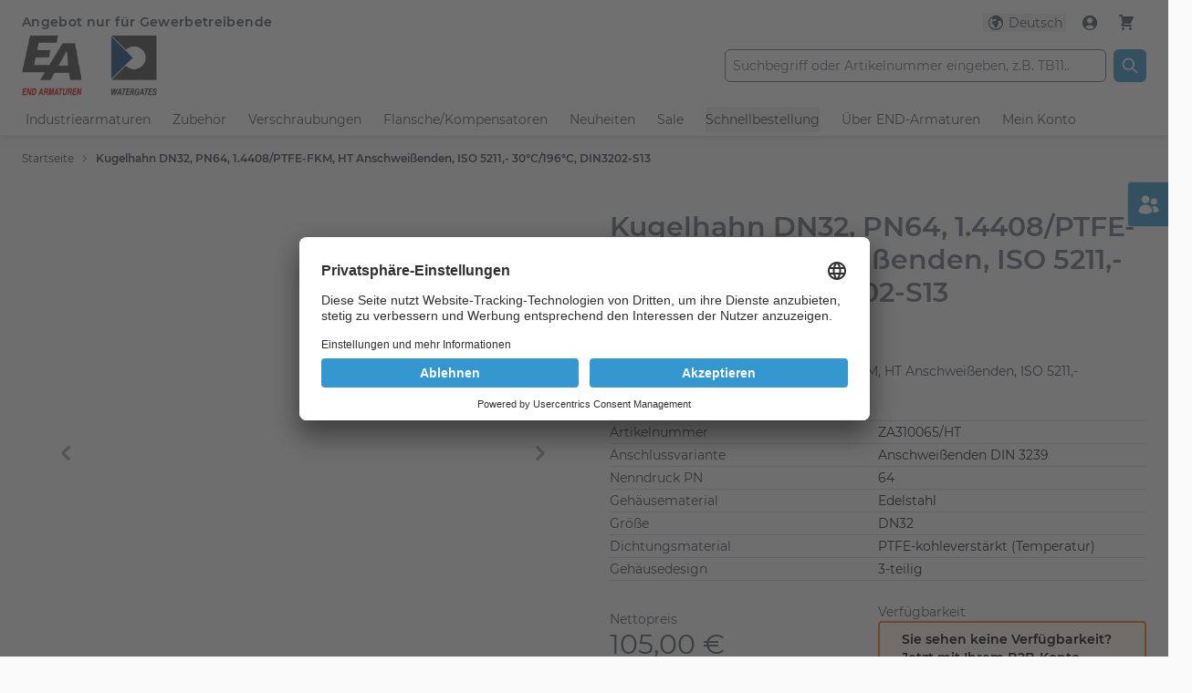

--- FILE ---
content_type: text/html; charset=UTF-8
request_url: https://shop.end.de/de/za310065-ht
body_size: 131171
content:
<!doctype html>
<html lang="de">
<head prefix="og: http://ogp.me/ns# fb: http://ogp.me/ns/fb# product: http://ogp.me/ns/product#">
    <meta charset="utf-8"/>
<meta name="title" content="ZA310065/HT"/>
<meta name="description" content="Kugelhahn DN32, PN64, 1.4408/PTFE-FKM, HT Anschweißenden, ISO 5211,- 30°C/196°C, DIN3202-S13"/>
<meta name="keywords" content="ZA310065/HT"/>
<meta name="robots" content="INDEX,FOLLOW"/>
<meta name="viewport" content="width=device-width, initial-scale=1"/>
<title>ZA310065/HT</title>
<link  rel="stylesheet" type="text/css"  media="all" href="https://shop.end.de/static/version1765362710/frontend/End/shop/de_DE/css/styles.css" />
<link  rel="stylesheet" type="text/css"  media="all" href="https://shop.end.de/static/version1765362710/frontend/End/shop/de_DE/Orbitvu_SelfHosted/css/orbitvu-sh-public.css" />
<link  rel="canonical" href="https://shop.end.de/de/za310065-ht" />
<link  rel="icon" type="image/x-icon" href="https://shop.end.de/media/favicon/stores/2/ea-favicon.png" />
<link  rel="shortcut icon" type="image/x-icon" href="https://shop.end.de/media/favicon/stores/2/ea-favicon.png" />
<!--8378dfcd28377c82ad60e6df4d6b3e00-->
<!-- BEGIN Usercentrics related code -->
<link rel="preconnect" href="//app.usercentrics.eu">
<link rel="preconnect" href="//api.usercentrics.eu">
<link rel="preconnect" href="//privacy-proxy.usercentrics.eu">
<link rel="preload" href="//app.usercentrics.eu/browser-ui/latest/loader.js" as="script">
<link rel="preload" href="//privacy-proxy.usercentrics.eu/latest/uc-block.bundle.js" as="script">
<script id="usercentrics-cmp" data-settings-id="W_GqKQQrOtS2GK" src="https://app.usercentrics.eu/browser-ui/latest/loader.js" async></script>
<script type="application/javascript" src="https://privacy-proxy.usercentrics.eu/latest/uc-block.bundle.js"></script>
<script>
// (optional) additional configs for the Smart Data Protector 
uc.reloadOnOptOut('BJ59EidsWQ'); // reload page on GTM opt-out
</script>
<!-- END Usercentrics related code -->
<!-- Google Tag Manager -->
<script>(function(w,d,s,l,i){w[l]=w[l]||[];w[l].push({'gtm.start':
new Date().getTime(),event:'gtm.js'});var f=d.getElementsByTagName(s)[0],
j=d.createElement(s),dl=l!='dataLayer'?'&l='+l:'';j.async=true;j.src=
'https://www.googletagmanager.com/gtm.js?id='+i+dl;f.parentNode.insertBefore(j,f);
})(window,document,'script','dataLayer','GTM-NFQDJZ5');</script>
<!-- End Google Tag Manager -->            
<!--
Diese B2B E-Commerce Lösung basiert auf avanta - ein Produkt des Softwareherstellers ECOPLAN. Anders als herkömmliche Shopsysteme ist avanta zu 100% auf B2B E-Commerce spezialisiert.
Weitere Informationen erhalten Sie unter https://www.ecoplan.com
-->
            <link rel="alternate" hreflang="de-de"
              href="https://shop.end.de/de/za310065-ht"/>
            <link rel="alternate" hreflang="en-us"
              href="https://shop.end.de/en/za310065-ht"/>
    
<script>
    var BASE_URL = 'https://shop.end.de/de/';
    var THEME_PATH = 'https://shop.end.de/static/version1765362710/frontend/End/shop/de_DE';
    var COOKIE_CONFIG = {
        "expires": null,
        "path": "\u002F",
        "domain": ".shop.end.de",
        "secure": true,
        "lifetime": "28800",
        "cookie_restriction_enabled": false    };
    var CURRENT_STORE_CODE = 'de';
    var CURRENT_WEBSITE_ID = '1';

    window.hyva = window.hyva || {}

    window.cookie_consent_groups = window.cookie_consent_groups || {}
    window.cookie_consent_groups['necessary'] = true;

    window.cookie_consent_config = window.cookie_consent_config || {};
    window.cookie_consent_config['necessary'] = [].concat(
        window.cookie_consent_config['necessary'] || [],
        [
            'user_allowed_save_cookie',
            'form_key',
            'mage-messages',
            'private_content_version',
            'mage-cache-sessid',
            'last_visited_store',
            'section_data_ids'
        ]
    );
</script>
<script>
    'use strict';
    (function( hyva, undefined ) {

        function lifetimeToExpires(options, defaults) {

            const lifetime = options.lifetime || defaults.lifetime;

            if (lifetime) {
                const date = new Date;
                date.setTime(date.getTime() + lifetime * 1000);
                return date;
            }

            return null;
        }

        function generateRandomString() {

            const allowedCharacters = '0123456789abcdefghijklmnopqrstuvwxyzABCDEFGHIJKLMNOPQRSTUVWXYZ',
                length = 16;

            let formKey = '',
                charactersLength = allowedCharacters.length;

            for (let i = 0; i < length; i++) {
                formKey += allowedCharacters[Math.round(Math.random() * (charactersLength - 1))]
            }

            return formKey;
        }

        const sessionCookieMarker = {noLifetime: true}

        const cookieTempStorage = {};

        const internalCookie = {
            get(name) {
                const v = document.cookie.match('(^|;) ?' + name + '=([^;]*)(;|$)');
                return v ? v[2] : null;
            },
            set(name, value, days, skipSetDomain) {
                let expires,
                    path,
                    domain,
                    secure,
                    samesite;

                const defaultCookieConfig = {
                    expires: null,
                    path: '/',
                    domain: null,
                    secure: false,
                    lifetime: null,
                    samesite: 'lax'
                };

                const cookieConfig = window.COOKIE_CONFIG || {};

                expires = days && days !== sessionCookieMarker
                    ? lifetimeToExpires({lifetime: 24 * 60 * 60 * days, expires: null}, defaultCookieConfig)
                    : lifetimeToExpires(window.COOKIE_CONFIG, defaultCookieConfig) || defaultCookieConfig.expires;

                path = cookieConfig.path || defaultCookieConfig.path;
                domain = !skipSetDomain && (cookieConfig.domain || defaultCookieConfig.domain);
                secure = cookieConfig.secure || defaultCookieConfig.secure;
                samesite = cookieConfig.samesite || defaultCookieConfig.samesite;

                document.cookie = name + "=" + encodeURIComponent(value) +
                    (expires && days !== sessionCookieMarker ? '; expires=' + expires.toGMTString() : '') +
                    (path ? '; path=' + path : '') +
                    (domain ? '; domain=' + domain : '') +
                    (secure ? '; secure' : '') +
                    (samesite ? '; samesite=' + samesite : 'lax');
            },
            isWebsiteAllowedToSaveCookie() {
                const allowedCookies = this.get('user_allowed_save_cookie');
                if (allowedCookies) {
                    const allowedWebsites = JSON.parse(unescape(allowedCookies));

                    return allowedWebsites[CURRENT_WEBSITE_ID] === 1;
                }
                return false;
            },
            getGroupByCookieName(name) {
                const cookieConsentConfig = window.cookie_consent_config || {};
                let group = null;
                for (let prop in cookieConsentConfig) {
                    if (!cookieConsentConfig.hasOwnProperty(prop)) continue;
                    if (cookieConsentConfig[prop].includes(name)) {
                        group = prop;
                        break;
                    }
                }
                return group;
            },
            isCookieAllowed(name) {
                const cookieGroup = this.getGroupByCookieName(name);
                return cookieGroup
                    ? window.cookie_consent_groups[cookieGroup]
                    : this.isWebsiteAllowedToSaveCookie();
            },
            saveTempStorageCookies() {
                for (const [name, data] of Object.entries(cookieTempStorage)) {
                    if (this.isCookieAllowed(name)) {
                        this.set(name, data['value'], data['days'], data['skipSetDomain']);
                        delete cookieTempStorage[name];
                    }
                }
            }
        };

        hyva.getCookie = (name) => {
            const cookieConfig = window.COOKIE_CONFIG || {};

            if (cookieConfig.cookie_restriction_enabled && ! internalCookie.isCookieAllowed(name)) {
                return cookieTempStorage[name] ? cookieTempStorage[name]['value'] : null;
            }

            return internalCookie.get(name);
        }

        hyva.setCookie = (name, value, days, skipSetDomain) => {
            const cookieConfig = window.COOKIE_CONFIG || {};

            if (cookieConfig.cookie_restriction_enabled && ! internalCookie.isCookieAllowed(name)) {
                cookieTempStorage[name] = {value, days, skipSetDomain};
                return;
            }
            return internalCookie.set(name, value, days, skipSetDomain);
        }


        hyva.setSessionCookie = (name, value, skipSetDomain) => {
            return hyva.setCookie(name, value, sessionCookieMarker, skipSetDomain)
        }

        hyva.getBrowserStorage = () => {
            const browserStorage = window.localStorage || window.sessionStorage;
            if (!browserStorage) {
                console.warn('Browser Storage is unavailable');
                return false;
            }
            try {
                browserStorage.setItem('storage_test', '1');
                browserStorage.removeItem('storage_test');
            } catch (error) {
                console.warn('Browser Storage is not accessible', error);
                return false;
            }
            return browserStorage;
        }

        hyva.postForm = (postParams) => {
            const form = document.createElement("form");

            let data = postParams.data;

            if (! postParams.skipUenc && ! data.uenc) {
                data.uenc = btoa(window.location.href);
            }
            form.method = "POST";
            form.action = postParams.action;

            Object.keys(postParams.data).map(key => {
                const field = document.createElement("input");
                field.type = 'hidden'
                field.value = postParams.data[key];
                field.name = key;
                form.appendChild(field);
            });

            const form_key = document.createElement("input");
            form_key.type = 'hidden';
            form_key.value = hyva.getFormKey();
            form_key.name="form_key";
            form.appendChild(form_key);

            document.body.appendChild(form);

            form.submit();
        }

        hyva.getFormKey = function () {
            let formKey = hyva.getCookie('form_key');

            if (!formKey) {
                formKey = generateRandomString();
                hyva.setCookie('form_key', formKey);
            }

            return formKey;
        }

        hyva.formatPrice = (value, showSign, options = {}) => {
            const groupSeparator = options.groupSeparator;
            const decimalSeparator = options.decimalSeparator
            delete options.groupSeparator;
            delete options.decimalSeparator;
            const formatter = new Intl.NumberFormat(
                'de\u002DDE',
                Object.assign({
                    style: 'currency',
                    currency: 'EUR',
                    signDisplay: showSign ? 'always' : 'auto'
                }, options)
            );
            return (typeof Intl.NumberFormat.prototype.formatToParts === 'function') ?
                formatter.formatToParts(value).map(({type, value}) => {
                    switch (type) {
                        case 'currency':
                            return '\u20AC' || value;
                        case 'minusSign':
                            return '- ';
                        case 'plusSign':
                            return '+ ';
                        case 'group':
                            return groupSeparator !== undefined ? groupSeparator : value;
                        case 'decimal':
                            return decimalSeparator !== undefined ? decimalSeparator : value;
                        default :
                            return value;
                    }
                }).reduce((string, part) => string + part) :
                formatter.format(value);
        }

        const formatStr = function (str, nStart) {
            const args = Array.from(arguments).slice(2);

            return str.replace(/(%+)([0-9]+)/g, (m, p, n) => {
                const idx = parseInt(n) - nStart;

                if (args[idx] === null || args[idx] === void 0) {
                    return m;
                }
                return p.length % 2
                    ? p.slice(0, -1).replace('%%', '%') + args[idx]
                    : p.replace('%%', '%') + n;
            })
        }

        hyva.str = function (string) {
            const args = Array.from(arguments);
            args.splice(1, 0, 1);

            return formatStr.apply(undefined, args);
        }

        hyva.strf = function () {
            const args = Array.from(arguments);
            args.splice(1, 0, 0);

            return formatStr.apply(undefined, args);
        }

        /**
         * Take a html string as `content` parameter and
         * extract an element from the DOM to replace in
         * the current page under the same selector,
         * defined by `targetSelector`
         */
        hyva.replaceDomElement = (targetSelector, content) => {
            // Parse the content and extract the DOM node using the `targetSelector`
            const parser = new DOMParser();
            const doc = parser.parseFromString(content, 'text/html');
            const contentNode = doc.querySelector(targetSelector);

            // Bail if content can't be found
            if (!contentNode) {
                return;
            }

            hyva.activateScripts(contentNode)

            // Replace the old DOM node with the new content
            document.querySelector(targetSelector).replaceWith(contentNode);

            // Reload customerSectionData and display cookie-messages if present
            window.dispatchEvent(new CustomEvent("reload-customer-section-data"));
            hyva.initMessages();
        }

        hyva.activateScripts = (contentNode) => {
            // Extract all the script tags from the content.
            // Script tags won't execute when inserted into a dom-element directly,
            // therefore we need to inject them to the head of the document.
            const tmpScripts = contentNode.getElementsByTagName('script');

            if (tmpScripts.length > 0) {
                // Push all script tags into an array
                // (to prevent dom manipulation while iterating over dom nodes)
                const scripts = [];
                for (let i = 0; i < tmpScripts.length; i++) {
                    scripts.push(tmpScripts[i]);
                }

                // Iterate over all script tags and duplicate+inject each into the head
                for (let i = 0; i < scripts.length; i++) {
                    let script = document.createElement('script');
                    script.innerHTML = scripts[i].innerHTML;

                    document.head.appendChild(script);

                    // Remove the original (non-executing) node from the content
                    scripts[i].parentNode.removeChild(scripts[i]);
                }
            }
            return contentNode;
        }

        const replace = {['+']: '-', ['/']: '_', ['=']: ','};
        hyva.getUenc = () => btoa(window.location.href).replace(/[+/=]/g, match => replace[match]);

        let currentTrap;

        const focusableElements = (rootElement) => {
            const selector = 'button, [href], input, select, textarea, details, [tabindex]:not([tabindex="-1"]';
            return Array.from(rootElement.querySelectorAll(selector))
                .filter(el => {
                    return el.style.display !== 'none'
                        && !el.disabled
                        && el.tabIndex !== -1
                        && (el.offsetWidth || el.offsetHeight || el.getClientRects().length)
                })
        }

        const focusTrap = (e) => {
            const isTabPressed = e.key === 'Tab' || e.keyCode === 9;
            if (!isTabPressed) return;

            const focusable = focusableElements(currentTrap)
            const firstFocusableElement = focusable[0]
            const lastFocusableElement = focusable[focusable.length - 1]

            e.shiftKey
                ? document.activeElement === firstFocusableElement && (lastFocusableElement.focus(), e.preventDefault())
                : document.activeElement === lastFocusableElement && (firstFocusableElement.focus(), e.preventDefault())
        };

        hyva.releaseFocus = (rootElement) => {
            if (currentTrap && (!rootElement || rootElement === currentTrap)) {
                currentTrap.removeEventListener('keydown', focusTrap)
                currentTrap = null
            }
        }
        hyva.trapFocus = (rootElement) => {
            if (!rootElement) return;
            hyva.releaseFocus()
            currentTrap = rootElement
            rootElement.addEventListener('keydown', focusTrap)
            const firstElement = focusableElements(rootElement)[0]
            firstElement && firstElement.focus()
        }

                hyva.alpineInitialized = (fn) => window.addEventListener('alpine:initialized', fn, {once: true})
                window.addEventListener('user-allowed-save-cookie', () => internalCookie.saveTempStorageCookies())

    }( window.hyva = window.hyva || {} ));
</script>
<script>
    if (!window.IntersectionObserver) {
        window.IntersectionObserver = function (callback) {
            this.observe = el => el && callback(this.takeRecords());
            this.takeRecords = () => [{isIntersecting: true, intersectionRatio: 1}];
            this.disconnect = () => {};
            this.unobserve = () => {};
        }
    }
</script>

<meta property="og:type" content="product" />
<meta property="og:title"
      content="Kugelhahn&#x20;DN32,&#x20;PN64,&#x20;1.4408&#x2F;PTFE-FKM,&#x20;HT&#x20;Anschwei&#xDF;enden,&#x20;ISO&#x20;5211,-&#x20;30&#xB0;C&#x2F;196&#xB0;C,&#x20;DIN3202-S13" />
<meta property="og:image"
      content="https://shop.end.de/media/catalog/product/cache/cf9695a1ac1ec69c477435a9ab974add/z/a/za310065-ht_1_1.jpg" />
<meta property="og:description"
      content="Kugelhahn&#x20;DN32,&#x20;PN64,&#x20;1.4408&#x2F;PTFE-FKM,&#x20;HT&#x20;Anschwei&#xDF;enden,&#x20;ISO&#x20;5211,-&#x20;30&#xB0;C&#x2F;196&#xB0;C,&#x20;DIN3202-S13" />
<meta property="og:url" content="https://shop.end.de/de/za310065-ht" />
            <meta property="product:price:amount" content="124.950001"/>
        <meta property="product:price:currency"
      content="EUR"/>
    <script>
    'use strict';

    (function () {
        window.initAmAppendLabels = {
            selectors: {
                labelWrapper: '.amlabel-position-wrapper'
            },
            /**
             * We use approach from hyva.replaceDomElement method to replace labels and init components
             *
             * @param {HTMLElement} labelContainer
             * @param {string} labelHtml
             * @return {void}
             */
            appendLabels: function (labelContainer, labelHtml) {
                const parser = new DOMParser();
                const doc = parser.parseFromString(labelHtml, 'text/html');
                const nodes = doc.querySelectorAll(this.selectors.labelWrapper);

                if (!nodes) {
                    return;
                }

                labelContainer.append(...nodes);
            }
        };
    })();
</script>
</head>
<body id="html-body" itemtype="http://schema.org/Product" itemscope="itemscope" class="catalog-product-view product-za310065-ht page-layout-1column">
<script>
    'use strict';
    (function( proline, undefined ) {

        //Add Scripts to Document Head
        proline.addScriptsToDocumentHead = (element) => {

            let tmpScripts = element.querySelectorAll('script');
            if (tmpScripts.length > 0) {
                // Push all script tags into an array
                // (to prevent dom manipulation while iterating over dom nodes)
                const scripts = [];
                for (let i = 0; i < tmpScripts.length; i++) {
                    scripts.push(tmpScripts[i]);
                }

                // Iterate over all script tags and duplicate+inject each into the head
                for (let i = 0; i < scripts.length; i++) {
                    let script = document.createElement('script');
                    script.innerHTML = scripts[i].innerHTML;

                    document.head.appendChild(script);

                    // Remove the original (non-executing) node from the page
                    scripts[i].parentNode.removeChild(scripts[i]);
                }
            }
        }

        //Create Element from HTML String
        proline.createElementFromHTML = (htmlString) => {
            let div = document.createElement('div');
            div.innerHTML = htmlString.trim();

            return div.firstChild;
        }

        //Fetch Data
        proline.fetch = (url,
                         method,
                         params = {},
                         headers = null,
                         paramsAsFormData = false,
                         ajaxRedirect = false
        ) => {
            let request = {
                method: method
            };

            if(method === 'POST' && Object.keys(params).length !== 0){
                request.body = JSON.stringify(params);
            }

            if(paramsAsFormData && method === 'POST'){
                /* set request body if params are already given as formdata */
                if (params instanceof FormData) {
                    request.body = params;
                } else {
                    let params = JSON.parse(request.body);
                    let formData = new FormData();
                    for (const [key, value] of Object.entries(params)) {

                        //ToDo. recursive function
                        if(Array.isArray(value)){
                            for (const [arrKey, arrVal] of Object.entries(value)) {
                                for (const [valKey, val] of Object.entries(arrVal)) {
                                    formData.append(key + '[' + arrKey + '][' + valKey + ']', val);
                                }
                            }
                        } else {
                            formData.append(key, value);
                        }

                    }
                    request.body = formData;
                }
            }

            if(method === 'GET' && Object.keys(params).length !== 0){
                url += '?' + new URLSearchParams(params).toString();
            }

            if(headers){
                request.headers = headers;
            }

            return new Promise((resolve, reject) => {
                fetch(url, request)
                    .then((response) => {
                        if (response.redirected && ajaxRedirect) {
                            location.href = response.url;
                        }
                        return response.text();
                    }).then((html) => {
                        resolve(html);
                    }).catch((e) => {
                        reject(e);
                    });
            });
        }

        //nested Object to SerializedQuery
        proline.serializeQuery = (params, prefix = '') => {
            const query = Object.keys(params).map((key) => {
                const value  = params[key];

                if (params.constructor === Array)
                    key = `${prefix}[]`;
                if (params.constructor === Object)
                    key = (prefix ? `${prefix}[${key}]` : key);

                if (value !== null && typeof value === 'object')
                    return proline.serializeQuery(value, key);
                else
                    return `${key}=${encodeURIComponent(value)}`;
            });

            return [].concat.apply([], query).join('&');
        }

    }( window.proline = window.proline || {} ));
</script>
<input name="form_key" type="hidden" value="HQEzXlOBxHi4IbNu" />
    <noscript>
        <section class="message global noscript border-b-2 border-blue-500 bg-blue-50 shadow-none m-0 px-0 rounded-none font-normal">
            <div class="container text-center">
                <p>
                    <strong>JavaScript scheint in Ihrem Browser deaktiviert zu sein.</strong>
                    <span>
                        Um unsere Website in bester Weise zu erfahren, aktivieren Sie Javascript in Ihrem Browser.                    </span>
                </p>
            </div>
        </section>
    </noscript>


<script>
    document.body.addEventListener('touchstart', () => {}, {passive: true})
</script>
<div class="page-wrapper"><header class="page-header"><a class="action skip sr-only focus:not-sr-only focus:absolute focus:z-40 focus:bg-white
   contentarea"
   href="#contentarea">
    <span>
        Zum Inhalt springen    </span>
</a>
<script>
    function initHeader() {
        return {
            searchOpen: true,
            cart: {},
            getData(data) {
                if (data.cart) {
                    this.cart = data.cart;
                }
            }
        }
    }
</script>
<div id="header"
     x-data="initHeader()"
     @keydown.window.escape="searchOpen = false;"
     @private-content-loaded.window="getData(event.detail.data)"
     class="lg:border-t-[35px] border-white"
>
    <div class="container flex flex-wrap lg:flex-wrap items-center justify-between w-full px-4 lg:px-6 pt-1 pb-4 lg:pb-0 mx-auto lg:-mt-[45px] md:pt-2">

        <!-- Header Bar -->
        <div id="header-bar" class="order-3 lg:order-1 w-auto lg:w-full flex pt-1 md:pt-4 pr-1 text-lg md:text-sm text-gray-600">
            <div class="w-1/2 justify-start hidden lg:block font-semibold tracking-wide">
                <div class="panel wrapper"><div class="panel header">    Angebot nur für Gewerbetreibende</div></div>            </div>
            <div class="w-full justify-end flex lg:w-1/2 items-center gap-x-0.5 md:gap-0 min-h-[20px]">
                <!--Customer Icon & Dropdown-->
                                    <div x-data="{ open: false, hasActiveLanguages: false }" class="relative inline-block md:px-2 flex" x-show="hasActiveLanguages">

        <button @click.prevent="open = !open"
                @click.outside="open = false"
                @keydown.window.escape="open=false"
                type="button"
                class="inline-flex w-full px-1 items-center"
                aria-haspopup="true"
                aria-expanded="true"
        ><svg xmlns="http://www.w3.org/2000/svg" width="24" height="24" viewBox="0 0 24 24" fill="currentColor" class="inline mr-0 md:mr-1 w-6 h-6 md:w-5 md:h-5" role="img">
<path fill-rule="evenodd" clip-rule="evenodd" d="M12 2.25C6.61522 2.25 2.25 6.61522 2.25 12C2.25 17.3848 6.61522 21.75 12 21.75C17.3848 21.75 21.75 17.3848 21.75 12C21.75 6.61522 17.3848 2.25 12 2.25ZM8.54688 4.50525C5.71517 5.8121 3.75 8.67655 3.75 12C3.75 16.5563 7.44365 20.25 12 20.25C16.3141 20.25 19.8548 16.9387 20.2191 12.7191L19.7582 12.2582C19.5872 12.0872 19.4449 11.8897 19.3367 11.6734L18.2567 9.5133C18.1304 9.26078 17.7939 9.20616 17.5942 9.4058C17.3818 9.61824 17.0709 9.69881 16.782 9.61627L15.5091 9.25259C15.0257 9.11447 14.524 9.40424 14.402 9.892C14.3109 10.2566 14.4588 10.6392 14.7715 10.8476L15.3582 11.2388C15.9489 11.6326 16.0317 12.4684 15.5297 12.9703L15.3295 13.1705C15.1186 13.3815 15 13.6676 15 13.966V14.3768C15 14.7846 14.8892 15.1847 14.6794 15.5344L13.3648 17.7254C12.9834 18.3611 12.2965 18.75 11.5552 18.75C10.9724 18.75 10.5 18.2776 10.5 17.6948V16.5233C10.5 15.6033 9.93989 14.7759 9.08565 14.4343L8.43151 14.1726C7.44978 13.7799 6.87393 12.7566 7.04776 11.7136L7.05479 11.6714C7.1012 11.393 7.19959 11.1257 7.34482 10.8837L7.43423 10.7347C7.92346 9.91928 8.87244 9.49948 9.80485 9.68597L10.9827 9.92153C11.5574 10.0365 12.124 9.69096 12.285 9.12744L12.4935 8.39774C12.6423 7.87721 12.3991 7.32456 11.9149 7.08245L11.25 6.75L11.159 6.84099C10.7371 7.26295 10.1648 7.5 9.56805 7.5H9.38712C9.13927 7.5 8.90098 7.59905 8.72572 7.7743C8.44225 8.05778 8.00817 8.12907 7.64961 7.94979C7.16435 7.70716 6.98836 7.10278 7.26749 6.63757L8.54688 4.50525Z"/>
<title>Sprache</title></svg>
            <span class="hidden md:inline-block">Deutsch</span>
        </button>

        <nav x-cloak
             x-show="open && hasActiveLanguages"
             class="absolute top-[12px] mt-2 origin-top-right right-0 z-[150] rounded-sm shadow-lg lg:mt-3 bg-container-lighter border text-highlight">
            <div role="menu"
                 aria-orientation="vertical"
                 aria-label="Sprachauswahl)">
                                                                                                <a x-init="hasActiveLanguages = true" href="https://shop.end.de/de/stores/store/redirect/___store/en/___from_store/de/uenc/aHR0cHM6Ly9zaG9wLmVuZC5kZS9lbi96YTMxMDA2NS1odA~~/"
                           class="block px-4 py-2 lg:px-5 lg:py-2 text-gray-600 hover:bg-gray-100 text-sm md:text-xs" role="menuitem"
                        >
                            English                        </a>
                                                </div>
        </nav>
    </div>
                <div id="customerMenu" x-data="initCustomerMenu()"
     @private-content-loaded.window="prolineSectionData($event.detail.data)"
     class="relative inline-block pl-2 md:pr-2">
    <a href="https&#x3A;&#x2F;&#x2F;shop.end.de&#x2F;de&#x2F;customer&#x2F;account&#x2F;"
       id="customer-menu"
       class="flex flew-row items-center"
                    onClick="window.openCustomerLoginModal();return false;"
               :aria-expanded="open ? 'true' : 'false'"
       aria-label="Mein&#x20;Konto"
    >
        <svg xmlns="http://www.w3.org/2000/svg" width="24" height="24" viewBox="0 0 24 24" fill="currentColor" class="inline mr-0 md:mr-1 w-6 h-6 md:w-5 md:h-5" role="img">
<path fill-rule="evenodd" clip-rule="evenodd" d="M18.6854 19.0971C20.5721 17.3191 21.75 14.7971 21.75 12C21.75 6.61522 17.3848 2.25 12 2.25C6.61522 2.25 2.25 6.61522 2.25 12C2.25 14.7971 3.42785 17.3191 5.31463 19.0971C7.06012 20.7419 9.41234 21.75 12 21.75C14.5877 21.75 16.9399 20.7419 18.6854 19.0971ZM6.14512 17.8123C7.51961 16.0978 9.63161 15 12 15C14.3684 15 16.4804 16.0978 17.8549 17.8123C16.3603 19.3178 14.289 20.25 12 20.25C9.711 20.25 7.63973 19.3178 6.14512 17.8123ZM15.75 9C15.75 11.0711 14.0711 12.75 12 12.75C9.92893 12.75 8.25 11.0711 8.25 9C8.25 6.92893 9.92893 5.25 12 5.25C14.0711 5.25 15.75 6.92893 15.75 9Z"/>
<title>Mein&amp;#x20;Konto</title></svg>
        <div x-show="isLoggedIn()" class="hidden overflow-hidden md:inline-block truncate whitespace-nowrap">
            <span x-text="proline.user_info"></span>
        </div>
    </a>

    <nav class="absolute top-[12px] mt-2 origin-top-right right-0 z-[100] rounded-sm
    shadow-lg w-60 lg:mt-3 bg-container-lighter border overflow-y-auto max-h-[90vh] overscroll-none pb-14 sm:pb-1" x-cloak x-show="open"
         @click.outside="open = false"
         aria-labelledby="customer-menu"
    >
        <div class="flex flex-col p-3 pt-3 pb-4" data-target="dropdown">
                    </div>
    </nav>
    </div>
<script>
    "use strict";
    function initCustomerMenu() {
        return {
            open: false,
            proline: false,
            prolineSectionData(data) {
                if (data.proline) {
                    this.proline = data.proline;
                }
            },
            isLoggedIn() {
                return (this.proline.hasOwnProperty('company_count')
                    && this.proline.company_count > 0);
            }
        }
    }
</script>
                <script>

    function initCompareHeader() {
        return {
            compareProducts: null,
            itemCount: 0,
            receiveCompareData(data) {
                if (data['compare-products']) {
                    this.compareProducts = data['compare-products'];
                    this.itemCount = this.compareProducts.count;
                }
            }
        }
    }
</script>
<!--Compare Icon-->
<div class="hidden md:inline">
    <div  x-data="initCompareHeader()"
          @private-content-loaded.window="receiveCompareData($event.detail.data)"
          :class="{ 'hidden': !(itemCount > 0) }">
        <div class="pl-2 pr-2">
            <a id="compare-link"
               class="relative inline-block no-underline"
               href="https://shop.end.de/de/catalog/product_compare/index/"
               title="Produkte vergleichen"
            >
                <svg xmlns="http://www.w3.org/2000/svg" width="24" height="24" viewBox="0 0 24 24" fill="currentColor" class="inline w-6 h-6 md:w-5 md:h-5" role="img">
<path d="M18.375 2.25C17.3395 2.25 16.5 3.08947 16.5 4.125V19.875C16.5 20.9105 17.3395 21.75 18.375 21.75H19.125C20.1605 21.75 21 20.9105 21 19.875V4.125C21 3.08947 20.1605 2.25 19.125 2.25H18.375Z"/>
<path d="M9.75 8.625C9.75 7.58947 10.5895 6.75 11.625 6.75H12.375C13.4105 6.75 14.25 7.58947 14.25 8.625V19.875C14.25 20.9105 13.4105 21.75 12.375 21.75H11.625C10.5895 21.75 9.75 20.9105 9.75 19.875V8.625Z"/>
<path d="M3 13.125C3 12.0895 3.83947 11.25 4.875 11.25H5.625C6.66053 11.25 7.5 12.0895 7.5 13.125V19.875C7.5 20.9105 6.66053 21.75 5.625 21.75H4.875C3.83947 21.75 3 20.9105 3 19.875V13.125Z"/>
<title>Produkte&amp;#x20;vergleichen</title></svg>
                <span class="sr-only label">
                    Produkte vergleichen                 </span>

                <span class="absolute top-0 h-5 px-1.5 mr-3 -mt-3 text-xs font-bold
                leading-5 text-center text-white uppercase transform -translate-x-1
                translate-y-1/2 rounded-full bg-highlight inline"
                      style="font-size:0.85rem"
                      :class="{
                                'hidden': !itemCount,
                                'inline': itemCount }"
                >
                   <span x-text="itemCount"></span>
                </span>
            </a>
        </div>
    </div>
</div>
                <!--Cart Icon-->
<div class="px-2 inline-block">
    <a id="menu-cart-icon"
       class="relative inline-block no-underline" aria-label="Warenkorb"
       @click.prevent.stop="$dispatch('toggle-cart',{});"       href="https://shop.end.de/de/checkout/cart/index/"
    >
        <svg xmlns="http://www.w3.org/2000/svg" viewBox="0 0 20 20" fill="currentColor" class="inline w-6 h-6 md:w-5 md:h-5" width="24" height="24" role="img">
  <path d="M3 1a1 1 0 000 2h1.22l.305 1.222a.997.997 0 00.01.042l1.358 5.43-.893.892C3.74 11.846 4.632 14 6.414 14H15a1 1 0 000-2H6.414l1-1H14a1 1 0 00.894-.553l3-6A1 1 0 0017 3H6.28l-.31-1.243A1 1 0 005 1H3zM16 16.5a1.5 1.5 0 11-3 0 1.5 1.5 0 013 0zM6.5 18a1.5 1.5 0 100-3 1.5 1.5 0 000 3z"/>
<title>Warenkorb</title></svg>
        <span x-text="cart.summary_count"
              class="absolute top-0 hidden h-5 px-1.5 mr-3 -mt-3 text-xs font-bold
                        leading-5 text-center text-white uppercase transform -translate-x-1
                        translate-y-1/2 rounded-full bg-highlight" style="font-size:0.85rem"
              :class="{
                        'hidden': !cart.summary_count,
                        'inline': cart.summary_count }"
        ></span>

    </a>
</div>
            </div>
        </div>

        <!--Logo-->
        <div class="order-2 lg:order-2 w-2/5 sm:w-auto md:w-1/3 my-1" id="header-logo">
            <div class="">
    <a class=""
       href="https://shop.end.de/de/"
       title="END-Armaturen&#x20;&amp;&#x20;Watergates"
       aria-label="store logo">
        <img class="mx-auto lg:mx-0" src="https://shop.end.de/media/logo/stores/2/EA_WG_logo-90.png"
             title="END-Armaturen&#x20;&amp;&#x20;Watergates"
             alt="END-Armaturen&#x20;&amp;&#x20;Watergates"
            width="148"            height="67"        />
    </a>
</div>
        </div>

        <!--Search-->
        <div class="order-4 lg:order-3 w-full lg:w-1/2 justify-end flex mt-3 md:mt-0">
            <div class="w-full lg:w-3/4">
                <div  x-data='{...autoSuggest({"apiUrl":"https:\/\/shop.end.de\/de\/rest\/de\/V1\/proline\/search\/preview","baseUrl":"https:\/\/shop.end.de\/de\/","$autoSuggestContainer":"proline-autocomplete-store-search","showProducts":1,"showCategories":1,"showCmsPages":1,"showOnlySaleableProducts":0,"showBackDraw":1,"minQueryLength":2,"triggerAfterInit":0,"triggerDifferentInput":null,"renderSearchLink":1,"openFirstOnEnter":0,"searchRequestName":"product_auto_suggest","openProductOnClick":true,"b2bPriceLabel":"Ihr Preis","companySkuLabel":"Individuelle Artikelnr."}), ...hyva.modal()}' class="block block-search">
    <div class="block block-title hidden">
        <strong>Suche</strong>
    </div>
    <div class="block block-content">
        <form class="form minisearch flex" id="search_mini_form"
              action="https://shop.end.de/de/catalogsearch/result/"
              method="get">
            <label class="label hidden" for="proLineSearchQuery"
                   data-role="minisearch-label">
                <span>Suche</span>
            </label>
            <input
                                          @input.debounce.500="_listenToChanges($event)"
                       @keydown.debounce.100="_listenToKeyDown($event)"
                                      id="proLineSearchQuery"
                   data-unique-id="input-search-field"
                   type="text"
                   title=Suche                   name="q"
                   value=""
                   placeholder="Suchbegriff&#x20;oder&#x20;Artikelnummer&#x20;eingeben,&#x20;z.B.&#x20;TB11.."
                   class="input-text w-full p-0 md:text-sm px-2 py-3 md:py-1 border rounded-md border border-gray-500"
                   maxlength="128"
                   role="combobox"
                   aria-expanded="false"
                   aria-haspopup="false"
                   aria-autocomplete="both"
                   autocomplete="off"/>
            <button type="submit"
                    title="Suche"
                    class="btn-search ml-2">
                <svg xmlns="http://www.w3.org/2000/svg" fill="none" viewBox="0 0 24 24" stroke-width="2" stroke="currentColor" class="text-white" width="20" height="20" role="img">
  <path stroke-linecap="round" stroke-linejoin="round" d="M21 21l-6-6m2-5a7 7 0 11-14 0 7 7 0 0114 0z"/>
<title>Suche</title></svg>
            </button>
        </form>
    </div>
        <template x-if="isLoading">
    <div class="flex flex-row justify-center items-center w-full h-full fixed select-none z-[1002]"
         style="left: 50%;top: 50%;transform: translateX(-50%) translateY(-50%);background: rgba(255,255,255,0.7);"
         x-transition:enter="ease-out duration-200"
         x-transition:enter-start="opacity-0"
         x-transition:enter-end="opacity-100"
         x-transition:leave="ease-in duration-200"
         x-transition:leave-start="opacity-100"
         x-transition:leave-end="opacity-0">
        <svg xmlns="http://www.w3.org/2000/svg" viewBox="0 0 57 57" width="57" height="57" fill="none" stroke="currentColor" stroke-width="2" class="text-primary" role="img">
    <style>
        @keyframes spinner-ball-triangle1 {
            0% { transform: translate(0%, 0%); }
            33% { transform: translate(38%, -79%); }
            66% { transform: translate(77%, 0%); }
            100% { transform: translate(0%, 0%); }
        }

        @keyframes spinner-ball-triangle2 {
            0% { transform: translate(0%, 0%); }
            33% { transform: translate(38%, 79%); }
            66% { transform: translate(-38%, 79%); }
            100% { transform: translate(0%, 0%); }
        }

        @keyframes spinner-ball-triangle3 {
            0% { transform: translate(0%, 0%); }
            33% { transform: translate(-77%, 0%); }
            66% { transform: translate(-38%, -79%); }
            100% { transform: translate(0%, 0%); }
        }
    </style>
    <circle cx="5" cy="50" r="5" style="animation: spinner-ball-triangle1 2.2s linear infinite"/>
    <circle cx="27" cy="5" r="5" style="animation: spinner-ball-triangle2 2.2s linear infinite"/>
    <circle cx="49" cy="50" r="5" style="animation: spinner-ball-triangle3 2.2s linear infinite"/>
<title>loader</title></svg>
        <div class="ml-10 text-primary text-xl">
            <template x-if="typeof loaderText === 'undefined'">
                    <span>Wird geladen …</span>
            </template>
            <template x-if="typeof loaderText !== 'undefined'">
                <span x-text="loaderText" />
            </template>
        </div>
    </div>
</template>
</div>
            </div>
        </div>

        <!--Main Navigation-->
        <div class="order-1 lg:order-4 w-auto lg:w-full relative mt-1">
            <div x-data="initMenuDesktop_69719b1c0bd9e()"
     class="z-20 order-2 sm:order-1 lg:order-2 navigation hidden lg:flex"
>
    <!-- desktop -->
    <div x-ref="nav-desktop"
         @load.window="setActiveMenu($root)"
         class="hidden lg:block lg:relative lg:min-h-0 lg:w-full lg:pt-0">
        <nav
            class="w-full duration-150 ease-in-out transform flex justify-start
            w-auto relative min-h-0 transition-display">
            
                            <div class="level-0 overflow-hidden static pr-6 last:pr-0 first:pl-1 has_children"
                     @mouseenter="hoverPanelActiveId = 'category-node-368'"
                     @mouseleave="hoverPanelActiveId = 0"
                     @keyup.esc="hoverPanelActiveId = 0"
                >
                    <span class="level-0 flex items-center block py-1 text-md link-underline link-underline-gray text-black">
                        <a class="w-full py-1 text-sm text-primary-darker level-0"
                           href="https://shop.end.de/de/armaturen"
                           @keydown.stop.prevent.enter="true"
                           @keyup.stop.prevent.enter="hoverPanelActiveId = 'category-node-368'"
                           @keyup.esc="hoverPanelActiveId = 0"
                           title="Industriearmaturen"
                        >
                            Industriearmaturen                        </a>
                    </span>
                                                                <div
                            class="absolute left-0 flex flex-nowrap container mx-0 px-0 absolute -ml-6 shadow-lg bg-container-lighter w-screen overflow-hidden border-t hidden"
                            :class=" {
                                'hidden' : hoverPanelActiveId !== 'category-node-368',
                                'block' : hoverPanelActiveId === ' category-node-368'
                            }">

                                                        <div class="order-1 pulldown_tab menu min-w-[50%]">
                                <div class="columns-3 gap-1 px-6 pt-6">
                                    <a href="https://shop.end.de/de/armaturen"
                                       title="Industriearmaturen"
                                       class="block w-full whitespace-nowrap text-primary-darker hover:translate-x-1 transition"
                                    > <span class="text-sm font-semibold">
                                            Alles entdecken                                        </span>
                                    </a>
                                </div>

                                <div class="columns-3 gap-8 px-6 py-4">
                                                                            <div class="mr-3 mb-3 break-inside-avoid">
                                            <a href="https://shop.end.de/de/armaturen/kugelhaehne"
                                               title="Kugelh&#xE4;hne"
                                               class="block w-full py-1 my-1 first:mt-0 text-primary-darker hover:translate-x-1 transition hyphens-auto break-words"
                                            >
                                                <span class="text-sm font-semibold">
                                                    Kugelhähne                                                </span>
                                            </a>
                                            <div>
                                                                                                    <a href="https://shop.end.de/de/armaturen/kugelhaehne/2-wege-kugelhaehne"
                                                       title="2-Wege&#x20;Kugelh&#xE4;hne"
                                                       class="block w-full text-primary-darker hover:translate-x-1 transition hyphens-auto break-words"
                                                    >
                                                            <span class="text-sm">
                                                                2-Wege Kugelhähne                                                            </span>
                                                        </a>
                                                                                                        <a href="https://shop.end.de/de/armaturen/kugelhaehne/3-wege-kugelhaehne"
                                                       title="3-Wege&#x20;Kugelh&#xE4;hne"
                                                       class="block w-full text-primary-darker hover:translate-x-1 transition hyphens-auto break-words"
                                                    >
                                                            <span class="text-sm">
                                                                3-Wege Kugelhähne                                                            </span>
                                                        </a>
                                                                                                        <a href="https://shop.end.de/de/armaturen/kugelhaehne/4-wege-kugelhaehne"
                                                       title="4-Wege&#x20;Kugelh&#xE4;hne"
                                                       class="block w-full text-primary-darker hover:translate-x-1 transition hyphens-auto break-words"
                                                    >
                                                            <span class="text-sm">
                                                                4-Wege Kugelhähne                                                            </span>
                                                        </a>
                                                                                                        <a href="https://shop.end.de/de/armaturen/kugelhaehne/hochdruckkugelhaehne-100bar"
                                                       title="Hochdruckkugelh&#xE4;hne&#x20;&amp;&#x20;Blockkugelh&#xE4;hne"
                                                       class="block w-full text-primary-darker hover:translate-x-1 transition hyphens-auto break-words"
                                                    >
                                                            <span class="text-sm">
                                                                Hochdruckkugelhähne &amp; Blockkugelhähne                                                            </span>
                                                        </a>
                                                                                                        <a href="https://shop.end.de/de/armaturen/kugelhaehne/auslauf-kugelhaehne"
                                                       title="Auslaufkugelh&#xE4;hne"
                                                       class="block w-full text-primary-darker hover:translate-x-1 transition hyphens-auto break-words"
                                                    >
                                                            <span class="text-sm">
                                                                Auslaufkugelhähne                                                            </span>
                                                        </a>
                                                                                                        <a href="https://shop.end.de/de/armaturen/kugelhaehne/dvgw-trinkwasser-kugelhaehne"
                                                       title="DVGW&#x20;Trinkwasser&#x20;Kugelh&#xE4;hne"
                                                       class="block w-full text-primary-darker hover:translate-x-1 transition hyphens-auto break-words"
                                                    >
                                                            <span class="text-sm">
                                                                DVGW Trinkwasser Kugelhähne                                                            </span>
                                                        </a>
                                                                                                        <a href="https://shop.end.de/de/armaturen/kugelhaehne/dvgw-gas-kugelhaehne"
                                                       title="DVGW&#x20;Gas&#x20;Kugelh&#xE4;hne"
                                                       class="block w-full text-primary-darker hover:translate-x-1 transition hyphens-auto break-words"
                                                    >
                                                            <span class="text-sm">
                                                                DVGW Gas Kugelhähne                                                            </span>
                                                        </a>
                                                                                                        <a href="https://shop.end.de/de/armaturen/kugelhaehne/ptfe-freie-kugelhaehne"
                                                       title="PTFE-freie&#x20;Kugelh&#xE4;hne"
                                                       class="block w-full text-primary-darker hover:translate-x-1 transition hyphens-auto break-words"
                                                    >
                                                            <span class="text-sm">
                                                                PTFE-freie Kugelhähne                                                            </span>
                                                        </a>
                                                                                                        <a href="https://shop.end.de/de/armaturen/kugelhaehne/befuell-entleerungskugelhaehne"
                                                       title="Bef&#xFC;llh&#xE4;hne&#x20;&amp;&#x20;Entleerungsh&#xE4;hne&#x20;&#x28;KFE-H&#xE4;hne&#x29;"
                                                       class="block w-full text-primary-darker hover:translate-x-1 transition hyphens-auto break-words"
                                                    >
                                                            <span class="text-sm">
                                                                Befüllhähne &amp; Entleerungshähne (KFE-Hähne)                                                            </span>
                                                        </a>
                                                                                                        <a href="https://shop.end.de/de/armaturen/kugelhaehne/mini-kugelhaehne"
                                                       title="Mini-Kugelh&#xE4;hne"
                                                       class="block w-full text-primary-darker hover:translate-x-1 transition hyphens-auto break-words"
                                                    >
                                                            <span class="text-sm">
                                                                Mini-Kugelhähne                                                            </span>
                                                        </a>
                                                                                                        <a href="https://shop.end.de/de/armaturen/kugelhaehne/zubehoer-kugelhaehne"
                                                       title="Zubeh&#xF6;r&#x20;f&#xFC;r&#x20;Kugelh&#xE4;hne"
                                                       class="block w-full text-primary-darker hover:translate-x-1 transition hyphens-auto break-words"
                                                    >
                                                            <span class="text-sm">
                                                                Zubehör für Kugelhähne                                                            </span>
                                                        </a>
                                                                                                        <a href="https://shop.end.de/de/armaturen/kugelhaehne/ersatzteile-kugelhaehne"
                                                       title="Ersatzteile&#x20;f&#xFC;r&#x20;Kugelh&#xE4;hne"
                                                       class="block w-full text-primary-darker hover:translate-x-1 transition hyphens-auto break-words"
                                                    >
                                                            <span class="text-sm">
                                                                Ersatzteile für Kugelhähne                                                            </span>
                                                        </a>
                                                                                                    </div>
                                            </div>
                                                                                <div class="mr-3 mb-3 break-inside-avoid">
                                            <a href="https://shop.end.de/de/armaturen/absperrklappen"
                                               title="Absperrklappen"
                                               class="block w-full py-1 my-1 first:mt-0 text-primary-darker hover:translate-x-1 transition hyphens-auto break-words"
                                            >
                                                <span class="text-sm font-semibold">
                                                    Absperrklappen                                                </span>
                                            </a>
                                            <div>
                                                                                                    <a href="https://shop.end.de/de/armaturen/absperrklappen/hand-betaetigt"
                                                       title="Handbet&#xE4;tigte&#x20;Absperrklappen"
                                                       class="block w-full text-primary-darker hover:translate-x-1 transition hyphens-auto break-words"
                                                    >
                                                            <span class="text-sm">
                                                                Handbetätigte Absperrklappen                                                            </span>
                                                        </a>
                                                                                                        <a href="https://shop.end.de/de/armaturen/absperrklappen/pneumatisch-betaetigt"
                                                       title="Pneumatische&#x20;Absperrklappen"
                                                       class="block w-full text-primary-darker hover:translate-x-1 transition hyphens-auto break-words"
                                                    >
                                                            <span class="text-sm">
                                                                Pneumatische Absperrklappen                                                            </span>
                                                        </a>
                                                                                                        <a href="https://shop.end.de/de/armaturen/absperrklappen/elektrisch-betaetigt"
                                                       title="Elektrische&#x20;Absperrklappen"
                                                       class="block w-full text-primary-darker hover:translate-x-1 transition hyphens-auto break-words"
                                                    >
                                                            <span class="text-sm">
                                                                Elektrische Absperrklappen                                                            </span>
                                                        </a>
                                                                                                        <a href="https://shop.end.de/de/armaturen/absperrklappen/dvgw-trinkwasser-absperrklappe"
                                                       title="DVGW&#x20;Trinkwasser&#x20;Absperrklappe"
                                                       class="block w-full text-primary-darker hover:translate-x-1 transition hyphens-auto break-words"
                                                    >
                                                            <span class="text-sm">
                                                                DVGW Trinkwasser Absperrklappe                                                            </span>
                                                        </a>
                                                                                                        <a href="https://shop.end.de/de/armaturen/absperrklappen/dvgw-gas-absperrklappe"
                                                       title="DVGW&#x20;Gas&#x20;Absperrklappe"
                                                       class="block w-full text-primary-darker hover:translate-x-1 transition hyphens-auto break-words"
                                                    >
                                                            <span class="text-sm">
                                                                DVGW Gas Absperrklappe                                                            </span>
                                                        </a>
                                                                                                        <a href="https://shop.end.de/de/armaturen/absperrklappen/ersatzteile-absperrklappen"
                                                       title="Ersatzteile&#x20;f&#xFC;r&#x20;Absperrklappen"
                                                       class="block w-full text-primary-darker hover:translate-x-1 transition hyphens-auto break-words"
                                                    >
                                                            <span class="text-sm">
                                                                Ersatzteile für Absperrklappen                                                            </span>
                                                        </a>
                                                                                                        <a href="https://shop.end.de/de/armaturen/absperrklappen/zubehoer-absperrklappen"
                                                       title="Zubeh&#xF6;r&#x20;f&#xFC;r&#x20;Absperrklappen"
                                                       class="block w-full text-primary-darker hover:translate-x-1 transition hyphens-auto break-words"
                                                    >
                                                            <span class="text-sm">
                                                                Zubehör für Absperrklappen                                                            </span>
                                                        </a>
                                                                                                    </div>
                                            </div>
                                                                                <div class="mr-3 mb-3 break-inside-avoid">
                                            <a href="https://shop.end.de/de/armaturen/schwenkantriebe"
                                               title="Schwenkantriebe"
                                               class="block w-full py-1 my-1 first:mt-0 text-primary-darker hover:translate-x-1 transition hyphens-auto break-words"
                                            >
                                                <span class="text-sm font-semibold">
                                                    Schwenkantriebe                                                </span>
                                            </a>
                                            <div>
                                                                                                    <a href="https://shop.end.de/de/armaturen/schwenkantriebe/pneumatische-antriebe"
                                                       title="Pneumatische&#x20;Schwenkantriebe"
                                                       class="block w-full text-primary-darker hover:translate-x-1 transition hyphens-auto break-words"
                                                    >
                                                            <span class="text-sm">
                                                                Pneumatische Schwenkantriebe                                                            </span>
                                                        </a>
                                                                                                        <a href="https://shop.end.de/de/armaturen/schwenkantriebe/elektrische-antriebe"
                                                       title="Elektrische&#x20;Schwenkantriebe"
                                                       class="block w-full text-primary-darker hover:translate-x-1 transition hyphens-auto break-words"
                                                    >
                                                            <span class="text-sm">
                                                                Elektrische Schwenkantriebe                                                            </span>
                                                        </a>
                                                                                                        <a href="https://shop.end.de/de/armaturen/schwenkantriebe/magnetventile"
                                                       title="Pilotventile&#x20;f&#xFC;r&#x20;Schwenkantriebe"
                                                       class="block w-full text-primary-darker hover:translate-x-1 transition hyphens-auto break-words"
                                                    >
                                                            <span class="text-sm">
                                                                Pilotventile für Schwenkantriebe                                                            </span>
                                                        </a>
                                                                                                        <a href="https://shop.end.de/de/armaturen/schwenkantriebe/montagezubehoer"
                                                       title="Montagezubeh&#xF6;r&#x20;f&#xFC;r&#x20;Schwenkantriebe"
                                                       class="block w-full text-primary-darker hover:translate-x-1 transition hyphens-auto break-words"
                                                    >
                                                            <span class="text-sm">
                                                                Montagezubehör für Schwenkantriebe                                                            </span>
                                                        </a>
                                                                                                        <a href="https://shop.end.de/de/armaturen/schwenkantriebe/stellungsanzeigen-schwenkantriebe"
                                                       title="Stellungsanzeigen&#x20;f&#xFC;r&#x20;Schwenkantriebe"
                                                       class="block w-full text-primary-darker hover:translate-x-1 transition hyphens-auto break-words"
                                                    >
                                                            <span class="text-sm">
                                                                Stellungsanzeigen für Schwenkantriebe                                                            </span>
                                                        </a>
                                                                                                    </div>
                                            </div>
                                                                                <div class="mr-3 mb-3 break-inside-avoid">
                                            <a href="https://shop.end.de/de/armaturen/stoffschieber"
                                               title="Stoffschieber"
                                               class="block w-full py-1 my-1 first:mt-0 text-primary-darker hover:translate-x-1 transition hyphens-auto break-words"
                                            >
                                                <span class="text-sm font-semibold">
                                                    Stoffschieber                                                </span>
                                            </a>
                                            <div>
                                                                                                    <a href="https://shop.end.de/de/armaturen/stoffschieber/einseitig-dichtend"
                                                       title="Einseitig&#x20;dichtende&#x20;Stoffschieber"
                                                       class="block w-full text-primary-darker hover:translate-x-1 transition hyphens-auto break-words"
                                                    >
                                                            <span class="text-sm">
                                                                Einseitig dichtende Stoffschieber                                                            </span>
                                                        </a>
                                                                                                        <a href="https://shop.end.de/de/armaturen/stoffschieber/beidseitig-dichtend"
                                                       title="Beidseitig&#x20;dichtende&#x20;Stoffschieber"
                                                       class="block w-full text-primary-darker hover:translate-x-1 transition hyphens-auto break-words"
                                                    >
                                                            <span class="text-sm">
                                                                Beidseitig dichtende Stoffschieber                                                            </span>
                                                        </a>
                                                                                                        <a href="https://shop.end.de/de/armaturen/stoffschieber/zubehoer-stoffschieber"
                                                       title="Zubeh&#xF6;r&#x20;f&#xFC;r&#x20;Stoffschieber"
                                                       class="block w-full text-primary-darker hover:translate-x-1 transition hyphens-auto break-words"
                                                    >
                                                            <span class="text-sm">
                                                                Zubehör für Stoffschieber                                                            </span>
                                                        </a>
                                                                                                    </div>
                                            </div>
                                                                                <div class="mr-3 mb-3 break-inside-avoid">
                                            <a href="https://shop.end.de/de/armaturen/druckgesteuerte-ventile"
                                               title="Druckgesteuerte&#x20;Ventile"
                                               class="block w-full py-1 my-1 first:mt-0 text-primary-darker hover:translate-x-1 transition hyphens-auto break-words"
                                            >
                                                <span class="text-sm font-semibold">
                                                    Druckgesteuerte Ventile                                                </span>
                                            </a>
                                            <div>
                                                                                                    <a href="https://shop.end.de/de/armaturen/druckgesteuerte-ventile/2-2-wege-ventile"
                                                       title="2&#x2F;2-Wege&#x20;druckgesteuerte&#x20;Ventile"
                                                       class="block w-full text-primary-darker hover:translate-x-1 transition hyphens-auto break-words"
                                                    >
                                                            <span class="text-sm">
                                                                2/2-Wege druckgesteuerte Ventile                                                            </span>
                                                        </a>
                                                                                                        <a href="https://shop.end.de/de/armaturen/druckgesteuerte-ventile/3-2-wege-ventile"
                                                       title="3&#x2F;2-Wege&#x20;druckgesteuerte&#x20;Ventile"
                                                       class="block w-full text-primary-darker hover:translate-x-1 transition hyphens-auto break-words"
                                                    >
                                                            <span class="text-sm">
                                                                3/2-Wege druckgesteuerte Ventile                                                            </span>
                                                        </a>
                                                                                                        <a href="https://shop.end.de/de/armaturen/druckgesteuerte-ventile/stellungsanzeigen-druckgesteuerte-ventile"
                                                       title="Stellungsanzeigen&#x20;f&#xFC;r&#x20;druckgesteuerte&#x20;Ventile"
                                                       class="block w-full text-primary-darker hover:translate-x-1 transition hyphens-auto break-words"
                                                    >
                                                            <span class="text-sm">
                                                                Stellungsanzeigen für druckgesteuerte Ventile                                                            </span>
                                                        </a>
                                                                                                        <a href="https://shop.end.de/de/armaturen/druckgesteuerte-ventile/ersatzteile-druckgesteuerte-ventile"
                                                       title="Ersatzteile&#x20;f&#xFC;r&#x20;druckgesteuerte&#x20;Ventil"
                                                       class="block w-full text-primary-darker hover:translate-x-1 transition hyphens-auto break-words"
                                                    >
                                                            <span class="text-sm">
                                                                Ersatzteile für druckgesteuerte Ventil                                                            </span>
                                                        </a>
                                                                                                    </div>
                                            </div>
                                                                                <div class="mr-3 mb-3 break-inside-avoid">
                                            <a href="https://shop.end.de/de/armaturen/magnetventile"
                                               title="Magnetventile"
                                               class="block w-full py-1 my-1 first:mt-0 text-primary-darker hover:translate-x-1 transition hyphens-auto break-words"
                                            >
                                                <span class="text-sm font-semibold">
                                                    Magnetventile                                                </span>
                                            </a>
                                            <div>
                                                                                                    <a href="https://shop.end.de/de/armaturen/magnetventile/2-2-wege-magnetventile"
                                                       title="2&#x2F;2-Wege&#x20;Magnetventile"
                                                       class="block w-full text-primary-darker hover:translate-x-1 transition hyphens-auto break-words"
                                                    >
                                                            <span class="text-sm">
                                                                2/2-Wege Magnetventile                                                            </span>
                                                        </a>
                                                                                                        <a href="https://shop.end.de/de/armaturen/magnetventile/3-2-wege-magnetventile"
                                                       title="3&#x2F;2-Wege&#x20;Magnetventile"
                                                       class="block w-full text-primary-darker hover:translate-x-1 transition hyphens-auto break-words"
                                                    >
                                                            <span class="text-sm">
                                                                3/2-Wege Magnetventile                                                            </span>
                                                        </a>
                                                                                                        <a href="https://shop.end.de/de/armaturen/magnetventile/coaxialventile"
                                                       title="2&#x2F;2-Wege&#x20;Coaxialventile"
                                                       class="block w-full text-primary-darker hover:translate-x-1 transition hyphens-auto break-words"
                                                    >
                                                            <span class="text-sm">
                                                                2/2-Wege Coaxialventile                                                            </span>
                                                        </a>
                                                                                                        <a href="https://shop.end.de/de/armaturen/magnetventile/ersatzteile-magnetventile"
                                                       title="Ersatzteile&#x20;f&#xFC;r&#x20;Magnetventile"
                                                       class="block w-full text-primary-darker hover:translate-x-1 transition hyphens-auto break-words"
                                                    >
                                                            <span class="text-sm">
                                                                Ersatzteile für Magnetventile                                                            </span>
                                                        </a>
                                                                                                    </div>
                                            </div>
                                                                                <div class="mr-3 mb-3 break-inside-avoid">
                                            <a href="https://shop.end.de/de/armaturen/regelventile"
                                               title="Regelventile"
                                               class="block w-full py-1 my-1 first:mt-0 text-primary-darker hover:translate-x-1 transition hyphens-auto break-words"
                                            >
                                                <span class="text-sm font-semibold">
                                                    Regelventile                                                </span>
                                            </a>
                                            <div>
                                                                                                    <a href="https://shop.end.de/de/armaturen/regelventile/2-wege-regelventile"
                                                       title="2-Wege&#x20;Regelventile"
                                                       class="block w-full text-primary-darker hover:translate-x-1 transition hyphens-auto break-words"
                                                    >
                                                            <span class="text-sm">
                                                                2-Wege Regelventile                                                            </span>
                                                        </a>
                                                                                                        <a href="https://shop.end.de/de/armaturen/regelventile/3-wege-regelventile"
                                                       title="3-Wege&#x20;Regelventile"
                                                       class="block w-full text-primary-darker hover:translate-x-1 transition hyphens-auto break-words"
                                                    >
                                                            <span class="text-sm">
                                                                3-Wege Regelventile                                                            </span>
                                                        </a>
                                                                                                        <a href="https://shop.end.de/de/armaturen/regelventile/zubehoer-regelventile"
                                                       title="Zubeh&#xF6;r&#x20;f&#xFC;r&#x20;Regelventile"
                                                       class="block w-full text-primary-darker hover:translate-x-1 transition hyphens-auto break-words"
                                                    >
                                                            <span class="text-sm">
                                                                Zubehör für Regelventile                                                            </span>
                                                        </a>
                                                                                                        <a href="https://shop.end.de/de/armaturen/regelventile/hubantriebe"
                                                       title="Elektrische&#x20;Hubantriebe"
                                                       class="block w-full text-primary-darker hover:translate-x-1 transition hyphens-auto break-words"
                                                    >
                                                            <span class="text-sm">
                                                                Elektrische Hubantriebe                                                            </span>
                                                        </a>
                                                                                                    </div>
                                            </div>
                                                                                <div class="mr-3 mb-3 break-inside-avoid">
                                            <a href="https://shop.end.de/de/armaturen/druckminderer"
                                               title="Druckminderer"
                                               class="block w-full py-1 my-1 first:mt-0 text-primary-darker hover:translate-x-1 transition hyphens-auto break-words"
                                            >
                                                <span class="text-sm font-semibold">
                                                    Druckminderer                                                </span>
                                            </a>
                                            <div>
                                                                                                    <a href="https://shop.end.de/de/armaturen/druckminderer/membran-druckminderer"
                                                       title="Membran-Druckminderer"
                                                       class="block w-full text-primary-darker hover:translate-x-1 transition hyphens-auto break-words"
                                                    >
                                                            <span class="text-sm">
                                                                Membran-Druckminderer                                                            </span>
                                                        </a>
                                                                                                        <a href="https://shop.end.de/de/armaturen/druckminderer/kolben-druckminderer"
                                                       title="Kolben-Druckminderer"
                                                       class="block w-full text-primary-darker hover:translate-x-1 transition hyphens-auto break-words"
                                                    >
                                                            <span class="text-sm">
                                                                Kolben-Druckminderer                                                            </span>
                                                        </a>
                                                                                                        <a href="https://shop.end.de/de/armaturen/druckminderer/ersatzteile-druckminderer"
                                                       title="Ersatzteile&#x20;f&#xFC;r&#x20;Druckminderer"
                                                       class="block w-full text-primary-darker hover:translate-x-1 transition hyphens-auto break-words"
                                                    >
                                                            <span class="text-sm">
                                                                Ersatzteile für Druckminderer                                                            </span>
                                                        </a>
                                                                                                    </div>
                                            </div>
                                                                                <div class="mr-3 mb-3 break-inside-avoid">
                                            <a href="https://shop.end.de/de/armaturen/ueberstroemventile"
                                               title="&#xDC;berstr&#xF6;mventile"
                                               class="block w-full py-1 my-1 first:mt-0 text-primary-darker hover:translate-x-1 transition hyphens-auto break-words"
                                            >
                                                <span class="text-sm font-semibold">
                                                    Überströmventile                                                </span>
                                            </a>
                                            <div>
                                                                                                </div>
                                            </div>
                                                                                <div class="mr-3 mb-3 break-inside-avoid">
                                            <a href="https://shop.end.de/de/armaturen/sicherheits-entlastungsventile"
                                               title="Sicherheitsventile"
                                               class="block w-full py-1 my-1 first:mt-0 text-primary-darker hover:translate-x-1 transition hyphens-auto break-words"
                                            >
                                                <span class="text-sm font-semibold">
                                                    Sicherheitsventile                                                </span>
                                            </a>
                                            <div>
                                                                                                </div>
                                            </div>
                                                                                <div class="mr-3 mb-3 break-inside-avoid">
                                            <a href="https://shop.end.de/de/armaturen/ventile-schieber"
                                               title="Absperrventile"
                                               class="block w-full py-1 my-1 first:mt-0 text-primary-darker hover:translate-x-1 transition hyphens-auto break-words"
                                            >
                                                <span class="text-sm font-semibold">
                                                    Absperrventile                                                </span>
                                            </a>
                                            <div>
                                                                                                    <a href="https://shop.end.de/de/armaturen/ventile-schieber/schieber"
                                                       title="Absperrschieber"
                                                       class="block w-full text-primary-darker hover:translate-x-1 transition hyphens-auto break-words"
                                                    >
                                                            <span class="text-sm">
                                                                Absperrschieber                                                            </span>
                                                        </a>
                                                                                                        <a href="https://shop.end.de/de/armaturen/ventile-schieber/schraegsitzventile"
                                                       title="Schr&#xE4;gsitzventile"
                                                       class="block w-full text-primary-darker hover:translate-x-1 transition hyphens-auto break-words"
                                                    >
                                                            <span class="text-sm">
                                                                Schrägsitzventile                                                            </span>
                                                        </a>
                                                                                                        <a href="https://shop.end.de/de/armaturen/ventile-schieber/geradsitzventile"
                                                       title="Geradsitzventile"
                                                       class="block w-full text-primary-darker hover:translate-x-1 transition hyphens-auto break-words"
                                                    >
                                                            <span class="text-sm">
                                                                Geradsitzventile                                                            </span>
                                                        </a>
                                                                                                        <a href="https://shop.end.de/de/armaturen/ventile-schieber/nadelventile"
                                                       title="Nadelventile"
                                                       class="block w-full text-primary-darker hover:translate-x-1 transition hyphens-auto break-words"
                                                    >
                                                            <span class="text-sm">
                                                                Nadelventile                                                            </span>
                                                        </a>
                                                                                                        <a href="https://shop.end.de/de/armaturen/ventile-schieber/auslaufventile"
                                                       title="Auslaufventile"
                                                       class="block w-full text-primary-darker hover:translate-x-1 transition hyphens-auto break-words"
                                                    >
                                                            <span class="text-sm">
                                                                Auslaufventile                                                            </span>
                                                        </a>
                                                                                                    </div>
                                            </div>
                                                                                <div class="mr-3 mb-3 break-inside-avoid">
                                            <a href="https://shop.end.de/de/armaturen/rueckschlagarmaturen-fussventile"
                                               title="R&#xFC;ckschlagventile"
                                               class="block w-full py-1 my-1 first:mt-0 text-primary-darker hover:translate-x-1 transition hyphens-auto break-words"
                                            >
                                                <span class="text-sm font-semibold">
                                                    Rückschlagventile                                                </span>
                                            </a>
                                            <div>
                                                                                                    <a href="https://shop.end.de/de/armaturen/rueckschlagarmaturen-fussventile/rueckschlagventile"
                                                       title="R&#xFC;ckschlagventile"
                                                       class="block w-full text-primary-darker hover:translate-x-1 transition hyphens-auto break-words"
                                                    >
                                                            <span class="text-sm">
                                                                Rückschlagventile                                                            </span>
                                                        </a>
                                                                                                        <a href="https://shop.end.de/de/armaturen/rueckschlagarmaturen-fussventile/rueckschlagklappen"
                                                       title="R&#xFC;ckschlagklappen"
                                                       class="block w-full text-primary-darker hover:translate-x-1 transition hyphens-auto break-words"
                                                    >
                                                            <span class="text-sm">
                                                                Rückschlagklappen                                                            </span>
                                                        </a>
                                                                                                        <a href="https://shop.end.de/de/armaturen/rueckschlagarmaturen-fussventile/doppelfluegel-rueckschlagklappen"
                                                       title="Doppelfl&#xFC;gel-R&#xFC;ckschlagklappen"
                                                       class="block w-full text-primary-darker hover:translate-x-1 transition hyphens-auto break-words"
                                                    >
                                                            <span class="text-sm">
                                                                Doppelflügel-Rückschlagklappen                                                            </span>
                                                        </a>
                                                                                                        <a href="https://shop.end.de/de/armaturen/rueckschlagarmaturen-fussventile/kugel-rueckschlagventile"
                                                       title="Kugel-R&#xFC;ckschlagventile"
                                                       class="block w-full text-primary-darker hover:translate-x-1 transition hyphens-auto break-words"
                                                    >
                                                            <span class="text-sm">
                                                                Kugel-Rückschlagventile                                                            </span>
                                                        </a>
                                                                                                        <a href="https://shop.end.de/de/armaturen/rueckschlagarmaturen-fussventile/fussventile"
                                                       title="Fu&#xDF;ventile"
                                                       class="block w-full text-primary-darker hover:translate-x-1 transition hyphens-auto break-words"
                                                    >
                                                            <span class="text-sm">
                                                                Fußventile                                                            </span>
                                                        </a>
                                                                                                        <a href="https://shop.end.de/de/armaturen/rueckschlagarmaturen-fussventile/saugkoerbe-rueckschlagventile"
                                                       title="Saugk&#xF6;rbe&#x20;f&#xFC;r&#x20;R&#xFC;ckschlagventile"
                                                       class="block w-full text-primary-darker hover:translate-x-1 transition hyphens-auto break-words"
                                                    >
                                                            <span class="text-sm">
                                                                Saugkörbe für Rückschlagventile                                                            </span>
                                                        </a>
                                                                                                        <a href="https://shop.end.de/de/armaturen/rueckschlagarmaturen-fussventile/ersatzteile-rueckschlagventile"
                                                       title="Ersatzteile&#x20;f&#xFC;r&#x20;R&#xFC;ckschlagventile"
                                                       class="block w-full text-primary-darker hover:translate-x-1 transition hyphens-auto break-words"
                                                    >
                                                            <span class="text-sm">
                                                                Ersatzteile für Rückschlagventile                                                            </span>
                                                        </a>
                                                                                                    </div>
                                            </div>
                                                                                <div class="mr-3 mb-3 break-inside-avoid">
                                            <a href="https://shop.end.de/de/armaturen/schmutzfaenger"
                                               title="Schmutzf&#xE4;nger"
                                               class="block w-full py-1 my-1 first:mt-0 text-primary-darker hover:translate-x-1 transition hyphens-auto break-words"
                                            >
                                                <span class="text-sm font-semibold">
                                                    Schmutzfänger                                                </span>
                                            </a>
                                            <div>
                                                                                                    <a href="https://shop.end.de/de/armaturen/schmutzfaenger/schmutzfaenger"
                                                       title="Schmutzf&#xE4;nger"
                                                       class="block w-full text-primary-darker hover:translate-x-1 transition hyphens-auto break-words"
                                                    >
                                                            <span class="text-sm">
                                                                Schmutzfänger                                                            </span>
                                                        </a>
                                                                                                        <a href="https://shop.end.de/de/armaturen/schmutzfaenger/ersatzteile-schmutzfaenger"
                                                       title="Ersatzteile&#x20;f&#xFC;r&#x20;Schmutzf&#xE4;nger"
                                                       class="block w-full text-primary-darker hover:translate-x-1 transition hyphens-auto break-words"
                                                    >
                                                            <span class="text-sm">
                                                                Ersatzteile für Schmutzfänger                                                            </span>
                                                        </a>
                                                                                                    </div>
                                            </div>
                                                                                <div class="mr-3 mb-3 break-inside-avoid">
                                            <a href="https://shop.end.de/de/armaturen/membranventile"
                                               title="Membranventile"
                                               class="block w-full py-1 my-1 first:mt-0 text-primary-darker hover:translate-x-1 transition hyphens-auto break-words"
                                            >
                                                <span class="text-sm font-semibold">
                                                    Membranventile                                                </span>
                                            </a>
                                            <div>
                                                                                                    <a href="https://shop.end.de/de/armaturen/membranventile/hand-betaetigt"
                                                       title="Hand&#x20;bet&#xE4;tigt"
                                                       class="block w-full text-primary-darker hover:translate-x-1 transition hyphens-auto break-words"
                                                    >
                                                            <span class="text-sm">
                                                                Hand betätigt                                                            </span>
                                                        </a>
                                                                                                        <a href="https://shop.end.de/de/armaturen/membranventile/pneumatisch-betaetigt"
                                                       title="Pneumatisch&#x20;bet&#xE4;tigt"
                                                       class="block w-full text-primary-darker hover:translate-x-1 transition hyphens-auto break-words"
                                                    >
                                                            <span class="text-sm">
                                                                Pneumatisch betätigt                                                            </span>
                                                        </a>
                                                                                                    </div>
                                            </div>
                                                                            </div>
                                </div>

                                                                                        <div class="pulldown_tab content order-2 w-full text-sm bg-gray-100">
                                    <style>#html-body [data-pb-style=FFICLSO]{justify-content:flex-start;display:flex;flex-direction:column;background-position:left top;background-size:cover;background-repeat:no-repeat;background-attachment:scroll;padding:20px}#html-body [data-pb-style=Q83SCWA]{border-style:none}#html-body [data-pb-style=AGXRGM7],#html-body [data-pb-style=D3WK7TK]{max-width:100%;height:auto}#html-body [data-pb-style=PGPTXNI]{padding-top:20px}#html-body [data-pb-style=R7DEWRT]{text-align:center;padding-top:20px;padding-bottom:20px}#html-body [data-pb-style=UBWT07D]{display:inline-block}#html-body [data-pb-style=V20JQ1W]{text-align:center}@media only screen and (max-width: 768px) { #html-body [data-pb-style=Q83SCWA]{border-style:none} }</style><div data-content-type="row" data-appearance="contained" data-element="main"><div data-enable-parallax="0" data-parallax-speed="0.5" data-background-images="{}" data-background-type="image" data-video-loop="true" data-video-play-only-visible="true" data-video-lazy-load="true" data-video-fallback-src="" data-element="inner" data-pb-style="FFICLSO"><figure data-content-type="image" data-appearance="full-width" data-element="main" data-pb-style="Q83SCWA"><img class="pagebuilder-mobile-hidden" loading="lazy" src="https://shop.end.de/media/.renditions/wysiwyg/Pulldown/pulldown_armaturen.jpg" alt="" title="" width="" height="" stoplazyloading="0" data-element="desktop_image" data-pb-style="D3WK7TK"><img class="pagebuilder-mobile-only" loading="lazy" src="https://shop.end.de/media/.renditions/wysiwyg/Pulldown/pulldown_armaturen.jpg" alt="" title="" width="" height="" stoplazyloading="0" data-element="mobile_image" data-pb-style="AGXRGM7"></figure><div data-content-type="text" data-appearance="default" data-element="main" data-pb-style="PGPTXNI"><p style="line-height: 32px;"><strong>Armaturen für den industriellen Anwendungsfall:</strong></p>
<p>Wenn es darum geht, hochwertige Armaturen für die Industrie zu beschaffen, sind Sie bei END-Armaturen richtig. Wir produzieren und vertreiben ausgereifte Industriearmaturen für die Chemie-, Pharma-, Lebensmittel- , Getränkeindustrie etc. Das mit einer Lieferfähigkeit von über 97%.</p></div><div data-content-type="buttons" data-appearance="inline" data-same-width="false" data-element="main" data-pb-style="R7DEWRT"><div data-content-type="button-item" data-appearance="default" data-element="main" data-pb-style="UBWT07D"><a class="pagebuilder-button-primary" href="https://shop.end.de/de/armaturen" target="" data-link-type="category" data-element="link" data-pb-style="V20JQ1W"><span data-element="link_text">Jetzt informieren</span></a></div></div></div></div>                                </div>
                                                    </div>
                                    </div>
                            <div class="level-0 overflow-hidden static pr-6 last:pr-0 first:pl-1 has_children"
                     @mouseenter="hoverPanelActiveId = 'category-node-369'"
                     @mouseleave="hoverPanelActiveId = 0"
                     @keyup.esc="hoverPanelActiveId = 0"
                >
                    <span class="level-0 flex items-center block py-1 text-md link-underline link-underline-gray text-black">
                        <a class="w-full py-1 text-sm text-primary-darker level-0"
                           href="https://shop.end.de/de/zubehoer"
                           @keydown.stop.prevent.enter="true"
                           @keyup.stop.prevent.enter="hoverPanelActiveId = 'category-node-369'"
                           @keyup.esc="hoverPanelActiveId = 0"
                           title="Zubeh&#xF6;r"
                        >
                            Zubehör                        </a>
                    </span>
                                                                <div
                            class="absolute left-0 flex flex-nowrap container mx-0 px-0 absolute -ml-6 shadow-lg bg-container-lighter w-screen overflow-hidden border-t hidden"
                            :class=" {
                                'hidden' : hoverPanelActiveId !== 'category-node-369',
                                'block' : hoverPanelActiveId === ' category-node-369'
                            }">

                                                        <div class="order-1 pulldown_tab menu min-w-[50%]">
                                <div class="columns-3 gap-1 px-6 pt-6">
                                    <a href="https://shop.end.de/de/zubehoer"
                                       title="Zubeh&#xF6;r"
                                       class="block w-full whitespace-nowrap text-primary-darker hover:translate-x-1 transition"
                                    > <span class="text-sm font-semibold">
                                            Alles entdecken                                        </span>
                                    </a>
                                </div>

                                <div class="columns-3 gap-8 px-6 py-4">
                                                                            <div class="mr-3 mb-3 break-inside-avoid">
                                            <a href="https://shop.end.de/de/zubehoer/schauglaeser"
                                               title="Schaugl&#xE4;ser"
                                               class="block w-full py-1 my-1 first:mt-0 text-primary-darker hover:translate-x-1 transition hyphens-auto break-words"
                                            >
                                                <span class="text-sm font-semibold">
                                                    Schaugläser                                                </span>
                                            </a>
                                            <div>
                                                                                                </div>
                                            </div>
                                                                                <div class="mr-3 mb-3 break-inside-avoid">
                                            <a href="https://shop.end.de/de/zubehoer/thermometer-manometer"
                                               title="Thermometer&#x20;&amp;&#x20;Manometer"
                                               class="block w-full py-1 my-1 first:mt-0 text-primary-darker hover:translate-x-1 transition hyphens-auto break-words"
                                            >
                                                <span class="text-sm font-semibold">
                                                    Thermometer &amp; Manometer                                                </span>
                                            </a>
                                            <div>
                                                                                                    <a href="https://shop.end.de/de/zubehoer/thermometer-manometer/manometer"
                                                       title="Manometer"
                                                       class="block w-full text-primary-darker hover:translate-x-1 transition hyphens-auto break-words"
                                                    >
                                                            <span class="text-sm">
                                                                Manometer                                                            </span>
                                                        </a>
                                                                                                        <a href="https://shop.end.de/de/zubehoer/thermometer-manometer/manometerventile"
                                                       title="Manometerventile"
                                                       class="block w-full text-primary-darker hover:translate-x-1 transition hyphens-auto break-words"
                                                    >
                                                            <span class="text-sm">
                                                                Manometerventile                                                            </span>
                                                        </a>
                                                                                                        <a href="https://shop.end.de/de/zubehoer/thermometer-manometer/wassersackrohre"
                                                       title="Wassersackrohre"
                                                       class="block w-full text-primary-darker hover:translate-x-1 transition hyphens-auto break-words"
                                                    >
                                                            <span class="text-sm">
                                                                Wassersackrohre                                                            </span>
                                                        </a>
                                                                                                        <a href="https://shop.end.de/de/zubehoer/thermometer-manometer/thermometer"
                                                       title="Thermometer"
                                                       class="block w-full text-primary-darker hover:translate-x-1 transition hyphens-auto break-words"
                                                    >
                                                            <span class="text-sm">
                                                                Thermometer                                                            </span>
                                                        </a>
                                                                                                    </div>
                                            </div>
                                                                                <div class="mr-3 mb-3 break-inside-avoid">
                                            <a href="https://shop.end.de/de/zubehoer/wartungseinheiten"
                                               title="Wartungseinheiten"
                                               class="block w-full py-1 my-1 first:mt-0 text-primary-darker hover:translate-x-1 transition hyphens-auto break-words"
                                            >
                                                <span class="text-sm font-semibold">
                                                    Wartungseinheiten                                                </span>
                                            </a>
                                            <div>
                                                                                                    <a href="https://shop.end.de/de/zubehoer/wartungseinheiten/2-teilig-filterdruckregler-und-oeler"
                                                       title="2-teilig&#x20;Filterdruckregler&#x20;und&#x20;Oeler"
                                                       class="block w-full text-primary-darker hover:translate-x-1 transition hyphens-auto break-words"
                                                    >
                                                            <span class="text-sm">
                                                                2-teilig Filterdruckregler und Oeler                                                            </span>
                                                        </a>
                                                                                                        <a href="https://shop.end.de/de/zubehoer/wartungseinheiten/3-teilig-filter-membrandruckregler-und-oeler"
                                                       title="3-teilig&#x20;Filter,&#x20;Membrandruckregler&#x20;und&#x20;Oeler"
                                                       class="block w-full text-primary-darker hover:translate-x-1 transition hyphens-auto break-words"
                                                    >
                                                            <span class="text-sm">
                                                                3-teilig Filter, Membrandruckregler und Oeler                                                            </span>
                                                        </a>
                                                                                                        <a href="https://shop.end.de/de/zubehoer/wartungseinheiten/filter"
                                                       title="Filter"
                                                       class="block w-full text-primary-darker hover:translate-x-1 transition hyphens-auto break-words"
                                                    >
                                                            <span class="text-sm">
                                                                Filter                                                            </span>
                                                        </a>
                                                                                                        <a href="https://shop.end.de/de/zubehoer/wartungseinheiten/filterdruckregler"
                                                       title="Filterdruckregler"
                                                       class="block w-full text-primary-darker hover:translate-x-1 transition hyphens-auto break-words"
                                                    >
                                                            <span class="text-sm">
                                                                Filterdruckregler                                                            </span>
                                                        </a>
                                                                                                        <a href="https://shop.end.de/de/zubehoer/wartungseinheiten/membrandruckregler"
                                                       title="Membrandruckregler"
                                                       class="block w-full text-primary-darker hover:translate-x-1 transition hyphens-auto break-words"
                                                    >
                                                            <span class="text-sm">
                                                                Membrandruckregler                                                            </span>
                                                        </a>
                                                                                                        <a href="https://shop.end.de/de/zubehoer/wartungseinheiten/nebeloeler"
                                                       title="Nebel&#xF6;ler"
                                                       class="block w-full text-primary-darker hover:translate-x-1 transition hyphens-auto break-words"
                                                    >
                                                            <span class="text-sm">
                                                                Nebelöler                                                            </span>
                                                        </a>
                                                                                                        <a href="https://shop.end.de/de/zubehoer/wartungseinheiten/zubehoer"
                                                       title="Zubeh&#xF6;r"
                                                       class="block w-full text-primary-darker hover:translate-x-1 transition hyphens-auto break-words"
                                                    >
                                                            <span class="text-sm">
                                                                Zubehör                                                            </span>
                                                        </a>
                                                                                                        <a href="https://shop.end.de/de/wartungseinheiten/ersatzteile"
                                                       title="Ersatzteile"
                                                       class="block w-full text-primary-darker hover:translate-x-1 transition hyphens-auto break-words"
                                                    >
                                                            <span class="text-sm">
                                                                Ersatzteile                                                            </span>
                                                        </a>
                                                                                                    </div>
                                            </div>
                                                                                <div class="mr-3 mb-3 break-inside-avoid">
                                            <a href="https://shop.end.de/de/zubehoer/schlaeuche-und-zubehoer"
                                               title="Schl&#xE4;uche"
                                               class="block w-full py-1 my-1 first:mt-0 text-primary-darker hover:translate-x-1 transition hyphens-auto break-words"
                                            >
                                                <span class="text-sm font-semibold">
                                                    Schläuche                                                </span>
                                            </a>
                                            <div>
                                                                                                    <a href="https://shop.end.de/de/zubehoer/schlaeuche-und-zubehoer/schlaeuche"
                                                       title="Schl&#xE4;uche"
                                                       class="block w-full text-primary-darker hover:translate-x-1 transition hyphens-auto break-words"
                                                    >
                                                            <span class="text-sm">
                                                                Schläuche                                                            </span>
                                                        </a>
                                                                                                        <a href="https://shop.end.de/de/zubehoer/schlaeuche-und-zubehoer/zubehoer"
                                                       title="Zubeh&#xF6;r"
                                                       class="block w-full text-primary-darker hover:translate-x-1 transition hyphens-auto break-words"
                                                    >
                                                            <span class="text-sm">
                                                                Zubehör                                                            </span>
                                                        </a>
                                                                                                        <a href="https://shop.end.de/de/zubehoer/schlaeuche-und-zubehoer/schlauchspiralen"
                                                       title="Schlauchspiralen"
                                                       class="block w-full text-primary-darker hover:translate-x-1 transition hyphens-auto break-words"
                                                    >
                                                            <span class="text-sm">
                                                                Schlauchspiralen                                                            </span>
                                                        </a>
                                                                                                    </div>
                                            </div>
                                                                                <div class="mr-3 mb-3 break-inside-avoid">
                                            <a href="https://shop.end.de/de/zubehoer/montagezubehoer"
                                               title="Montagezubeh&#xF6;r"
                                               class="block w-full py-1 my-1 first:mt-0 text-primary-darker hover:translate-x-1 transition hyphens-auto break-words"
                                            >
                                                <span class="text-sm font-semibold">
                                                    Montagezubehör                                                </span>
                                            </a>
                                            <div>
                                                                                                    <a href="https://shop.end.de/de/zubehoer/montagezubehoer/montage-sets"
                                                       title="Montage&#x20;Sets"
                                                       class="block w-full text-primary-darker hover:translate-x-1 transition hyphens-auto break-words"
                                                    >
                                                            <span class="text-sm">
                                                                Montage Sets                                                            </span>
                                                        </a>
                                                                                                        <a href="https://shop.end.de/de/zubehoer/montagezubehoer/schraubensicherung"
                                                       title="Schraubensicherung"
                                                       class="block w-full text-primary-darker hover:translate-x-1 transition hyphens-auto break-words"
                                                    >
                                                            <span class="text-sm">
                                                                Schraubensicherung                                                            </span>
                                                        </a>
                                                                                                        <a href="https://shop.end.de/de/zubehoer/montagezubehoer/gewindedichtung"
                                                       title="Gewindedichtung"
                                                       class="block w-full text-primary-darker hover:translate-x-1 transition hyphens-auto break-words"
                                                    >
                                                            <span class="text-sm">
                                                                Gewindedichtung                                                            </span>
                                                        </a>
                                                                                                    </div>
                                            </div>
                                                                                <div class="mr-3 mb-3 break-inside-avoid">
                                            <a href="https://shop.end.de/de/zubehoer/ventilinseln"
                                               title="Ventilinseln"
                                               class="block w-full py-1 my-1 first:mt-0 text-primary-darker hover:translate-x-1 transition hyphens-auto break-words"
                                            >
                                                <span class="text-sm font-semibold">
                                                    Ventilinseln                                                </span>
                                            </a>
                                            <div>
                                                                                                    <a href="https://shop.end.de/de/zubehoer/ventilinseln/blindplatte"
                                                       title="Blindplatte"
                                                       class="block w-full text-primary-darker hover:translate-x-1 transition hyphens-auto break-words"
                                                    >
                                                            <span class="text-sm">
                                                                Blindplatte                                                            </span>
                                                        </a>
                                                                                                        <a href="https://shop.end.de/de/zubehoer/ventilinseln/magnetventil"
                                                       title="Magnetventil"
                                                       class="block w-full text-primary-darker hover:translate-x-1 transition hyphens-auto break-words"
                                                    >
                                                            <span class="text-sm">
                                                                Magnetventil                                                            </span>
                                                        </a>
                                                                                                        <a href="https://shop.end.de/de/zubehoer/ventilinseln/verteilerleiste"
                                                       title="Verteilerleiste"
                                                       class="block w-full text-primary-darker hover:translate-x-1 transition hyphens-auto break-words"
                                                    >
                                                            <span class="text-sm">
                                                                Verteilerleiste                                                            </span>
                                                        </a>
                                                                                                    </div>
                                            </div>
                                                                            </div>
                                </div>

                                                                                        <div class="pulldown_tab content order-2 w-full text-sm bg-gray-100">
                                    <style>#html-body [data-pb-style=TOKXP5H]{justify-content:flex-start;display:flex;flex-direction:column;background-position:left top;background-size:cover;background-repeat:no-repeat;background-attachment:scroll;padding:20px}#html-body [data-pb-style=DU1LLP4]{border-style:none}#html-body [data-pb-style=BFRSXAA],#html-body [data-pb-style=IQWTHND]{max-width:100%;height:auto}#html-body [data-pb-style=EB8A5A7]{padding-top:20px}#html-body [data-pb-style=WUR5M9B]{text-align:center;padding-top:20px;padding-bottom:20px}#html-body [data-pb-style=I86PKT7]{display:inline-block}#html-body [data-pb-style=YC8UXS6]{text-align:center}@media only screen and (max-width: 768px) { #html-body [data-pb-style=DU1LLP4]{border-style:none} }</style><div data-content-type="row" data-appearance="contained" data-element="main"><div data-enable-parallax="0" data-parallax-speed="0.5" data-background-images="{}" data-background-type="image" data-video-loop="true" data-video-play-only-visible="true" data-video-lazy-load="true" data-video-fallback-src="" data-element="inner" data-pb-style="TOKXP5H"><figure data-content-type="image" data-appearance="full-width" data-element="main" data-pb-style="DU1LLP4"><img class="pagebuilder-mobile-hidden" loading="lazy" src="https://shop.end.de/media/.renditions/wysiwyg/Pulldown/pulldown_zubehoer.jpg" alt="" title="" width="" height="" stoplazyloading="0" data-element="desktop_image" data-pb-style="IQWTHND"><img class="pagebuilder-mobile-only" loading="lazy" src="https://shop.end.de/media/.renditions/wysiwyg/Pulldown/pulldown_zubehoer.jpg" alt="" title="" width="" height="" stoplazyloading="0" data-element="mobile_image" data-pb-style="BFRSXAA"></figure><div data-content-type="text" data-appearance="default" data-element="main" data-pb-style="EB8A5A7"><p style="line-height: 32px;"><strong>Alles aus einer Hand</strong></p>
<p>Hochwertiges Zubehör für die Montage und den Anschluss unserer Ventile und Armaturen.</p></div><div data-content-type="buttons" data-appearance="inline" data-same-width="false" data-element="main" data-pb-style="WUR5M9B"><div data-content-type="button-item" data-appearance="default" data-element="main" data-pb-style="I86PKT7"><a class="pagebuilder-button-primary" href="https://shop.end.de/de/zubehoer" target="" data-link-type="category" data-element="link" data-pb-style="YC8UXS6"><span data-element="link_text">Jetzt informieren</span></a></div></div></div></div>                                </div>
                                                    </div>
                                    </div>
                            <div class="level-0 overflow-hidden static pr-6 last:pr-0 first:pl-1 has_children"
                     @mouseenter="hoverPanelActiveId = 'category-node-320'"
                     @mouseleave="hoverPanelActiveId = 0"
                     @keyup.esc="hoverPanelActiveId = 0"
                >
                    <span class="level-0 flex items-center block py-1 text-md link-underline link-underline-gray text-black">
                        <a class="w-full py-1 text-sm text-primary-darker level-0"
                           href="https://shop.end.de/de/verschraubungen"
                           @keydown.stop.prevent.enter="true"
                           @keyup.stop.prevent.enter="hoverPanelActiveId = 'category-node-320'"
                           @keyup.esc="hoverPanelActiveId = 0"
                           title="Verschraubungen"
                        >
                            Verschraubungen                        </a>
                    </span>
                                                                <div
                            class="absolute left-0 flex flex-nowrap container mx-0 px-0 absolute -ml-6 shadow-lg bg-container-lighter w-screen overflow-hidden border-t hidden"
                            :class=" {
                                'hidden' : hoverPanelActiveId !== 'category-node-320',
                                'block' : hoverPanelActiveId === ' category-node-320'
                            }">

                                                        <div class="order-1 pulldown_tab menu min-w-[50%]">
                                <div class="columns-3 gap-1 px-6 pt-6">
                                    <a href="https://shop.end.de/de/verschraubungen"
                                       title="Verschraubungen"
                                       class="block w-full whitespace-nowrap text-primary-darker hover:translate-x-1 transition"
                                    > <span class="text-sm font-semibold">
                                            Alles entdecken                                        </span>
                                    </a>
                                </div>

                                <div class="columns-3 gap-8 px-6 py-4">
                                                                            <div class="mr-3 mb-3 break-inside-avoid">
                                            <a href="https://shop.end.de/de/verschraubungen/gewindefittinge"
                                               title="Gewindefittinge"
                                               class="block w-full py-1 my-1 first:mt-0 text-primary-darker hover:translate-x-1 transition hyphens-auto break-words"
                                            >
                                                <span class="text-sm font-semibold">
                                                    Gewindefittinge                                                </span>
                                            </a>
                                            <div>
                                                                                                    <a href="https://shop.end.de/de/verschraubungen/gewindefittinge/anschweissnippel"
                                                       title="Anschwei&#xDF;nippel"
                                                       class="block w-full text-primary-darker hover:translate-x-1 transition hyphens-auto break-words"
                                                    >
                                                            <span class="text-sm">
                                                                Anschweißnippel                                                            </span>
                                                        </a>
                                                                                                        <a href="https://shop.end.de/de/verschraubungen/gewindefittinge/doppelnippel"
                                                       title="Doppelnippel"
                                                       class="block w-full text-primary-darker hover:translate-x-1 transition hyphens-auto break-words"
                                                    >
                                                            <span class="text-sm">
                                                                Doppelnippel                                                            </span>
                                                        </a>
                                                                                                        <a href="https://shop.end.de/de/verschraubungen/gewindefittinge/doppelnippel-reduziert"
                                                       title="Doppelnippel-reduziert"
                                                       class="block w-full text-primary-darker hover:translate-x-1 transition hyphens-auto break-words"
                                                    >
                                                            <span class="text-sm">
                                                                Doppelnippel-reduziert                                                            </span>
                                                        </a>
                                                                                                        <a href="https://shop.end.de/de/verschraubungen/gewindefittinge/kappen"
                                                       title="Kappen"
                                                       class="block w-full text-primary-darker hover:translate-x-1 transition hyphens-auto break-words"
                                                    >
                                                            <span class="text-sm">
                                                                Kappen                                                            </span>
                                                        </a>
                                                                                                        <a href="https://shop.end.de/de/verschraubungen/gewindefittinge/kreuzstuecke"
                                                       title="Kreuzst&#xFC;cke"
                                                       class="block w-full text-primary-darker hover:translate-x-1 transition hyphens-auto break-words"
                                                    >
                                                            <span class="text-sm">
                                                                Kreuzstücke                                                            </span>
                                                        </a>
                                                                                                        <a href="https://shop.end.de/de/verschraubungen/gewindefittinge/muffen"
                                                       title="Muffen"
                                                       class="block w-full text-primary-darker hover:translate-x-1 transition hyphens-auto break-words"
                                                    >
                                                            <span class="text-sm">
                                                                Muffen                                                            </span>
                                                        </a>
                                                                                                        <a href="https://shop.end.de/de/verschraubungen/gewindefittinge/muffen-reduziert"
                                                       title="Muffen-reduziert"
                                                       class="block w-full text-primary-darker hover:translate-x-1 transition hyphens-auto break-words"
                                                    >
                                                            <span class="text-sm">
                                                                Muffen-reduziert                                                            </span>
                                                        </a>
                                                                                                        <a href="https://shop.end.de/de/verschraubungen/gewindefittinge/muttern"
                                                       title="Muttern"
                                                       class="block w-full text-primary-darker hover:translate-x-1 transition hyphens-auto break-words"
                                                    >
                                                            <span class="text-sm">
                                                                Muttern                                                            </span>
                                                        </a>
                                                                                                        <a href="https://shop.end.de/de/verschraubungen/gewindefittinge/reduzierstuecke"
                                                       title="Reduzierst&#xFC;cke"
                                                       class="block w-full text-primary-darker hover:translate-x-1 transition hyphens-auto break-words"
                                                    >
                                                            <span class="text-sm">
                                                                Reduzierstücke                                                            </span>
                                                        </a>
                                                                                                        <a href="https://shop.end.de/de/verschraubungen/gewindefittinge/rohrdoppelnippel"
                                                       title="Rohrdoppelnippel"
                                                       class="block w-full text-primary-darker hover:translate-x-1 transition hyphens-auto break-words"
                                                    >
                                                            <span class="text-sm">
                                                                Rohrdoppelnippel                                                            </span>
                                                        </a>
                                                                                                        <a href="https://shop.end.de/de/verschraubungen/gewindefittinge/rohrnippel"
                                                       title="Rohrnippel"
                                                       class="block w-full text-primary-darker hover:translate-x-1 transition hyphens-auto break-words"
                                                    >
                                                            <span class="text-sm">
                                                                Rohrnippel                                                            </span>
                                                        </a>
                                                                                                        <a href="https://shop.end.de/de/verschraubungen/gewindefittinge/schlauchtuellen"
                                                       title="Schlaucht&#xFC;llen"
                                                       class="block w-full text-primary-darker hover:translate-x-1 transition hyphens-auto break-words"
                                                    >
                                                            <span class="text-sm">
                                                                Schlauchtüllen                                                            </span>
                                                        </a>
                                                                                                        <a href="https://shop.end.de/de/verschraubungen/gewindefittinge/stopfen"
                                                       title="Stopfen"
                                                       class="block w-full text-primary-darker hover:translate-x-1 transition hyphens-auto break-words"
                                                    >
                                                            <span class="text-sm">
                                                                Stopfen                                                            </span>
                                                        </a>
                                                                                                        <a href="https://shop.end.de/de/verschraubungen/gewindefittinge/t-stuecke"
                                                       title="T-St&#xFC;cke"
                                                       class="block w-full text-primary-darker hover:translate-x-1 transition hyphens-auto break-words"
                                                    >
                                                            <span class="text-sm">
                                                                T-Stücke                                                            </span>
                                                        </a>
                                                                                                        <a href="https://shop.end.de/de/verschraubungen/gewindefittinge/verlaengerung"
                                                       title="Verl&#xE4;ngerung"
                                                       class="block w-full text-primary-darker hover:translate-x-1 transition hyphens-auto break-words"
                                                    >
                                                            <span class="text-sm">
                                                                Verlängerung                                                            </span>
                                                        </a>
                                                                                                        <a href="https://shop.end.de/de/verschraubungen/gewindefittinge/verschraubungen"
                                                       title="Verschraubungen"
                                                       class="block w-full text-primary-darker hover:translate-x-1 transition hyphens-auto break-words"
                                                    >
                                                            <span class="text-sm">
                                                                Verschraubungen                                                            </span>
                                                        </a>
                                                                                                        <a href="https://shop.end.de/de/verschraubungen/gewindefittinge/winkel-45"
                                                       title="Winkel&#x20;45&#xB0;"
                                                       class="block w-full text-primary-darker hover:translate-x-1 transition hyphens-auto break-words"
                                                    >
                                                            <span class="text-sm">
                                                                Winkel 45°                                                            </span>
                                                        </a>
                                                                                                        <a href="https://shop.end.de/de/verschraubungen/gewindefittinge/winkel-90"
                                                       title="Winkel&#x20;90&#xB0;"
                                                       class="block w-full text-primary-darker hover:translate-x-1 transition hyphens-auto break-words"
                                                    >
                                                            <span class="text-sm">
                                                                Winkel 90°                                                            </span>
                                                        </a>
                                                                                                    </div>
                                            </div>
                                                                                <div class="mr-3 mb-3 break-inside-avoid">
                                            <a href="https://shop.end.de/de/verschraubungen/kupplungen"
                                               title="Kupplungen"
                                               class="block w-full py-1 my-1 first:mt-0 text-primary-darker hover:translate-x-1 transition hyphens-auto break-words"
                                            >
                                                <span class="text-sm font-semibold">
                                                    Kupplungen                                                </span>
                                            </a>
                                            <div>
                                                                                                    <a href="https://shop.end.de/de/verschraubungen/kupplungen/kupplungsdosen-nw-7-2"
                                                       title="Kupplungsdosen&#x20;NW&#x20;7,2"
                                                       class="block w-full text-primary-darker hover:translate-x-1 transition hyphens-auto break-words"
                                                    >
                                                            <span class="text-sm">
                                                                Kupplungsdosen NW 7,2                                                            </span>
                                                        </a>
                                                                                                        <a href="https://shop.end.de/de/verschraubungen/kupplungen/kupplungsstecker-nw-7-2"
                                                       title="Kupplungsstecker&#x20;NW&#x20;7,2"
                                                       class="block w-full text-primary-darker hover:translate-x-1 transition hyphens-auto break-words"
                                                    >
                                                            <span class="text-sm">
                                                                Kupplungsstecker NW 7,2                                                            </span>
                                                        </a>
                                                                                                    </div>
                                            </div>
                                                                                <div class="mr-3 mb-3 break-inside-avoid">
                                            <a href="https://shop.end.de/de/verschraubungen/schlauchverschraubungen"
                                               title="Schlauchverschraubungen"
                                               class="block w-full py-1 my-1 first:mt-0 text-primary-darker hover:translate-x-1 transition hyphens-auto break-words"
                                            >
                                                <span class="text-sm font-semibold">
                                                    Schlauchverschraubungen                                                </span>
                                            </a>
                                            <div>
                                                                                                    <a href="https://shop.end.de/de/verschraubungen/schlauchverschraubungen/schlauchverschraubungen-mit-steckanschluss"
                                                       title="mit&#x20;Steckanschlu&#xDF;"
                                                       class="block w-full text-primary-darker hover:translate-x-1 transition hyphens-auto break-words"
                                                    >
                                                            <span class="text-sm">
                                                                mit Steckanschluß                                                            </span>
                                                        </a>
                                                                                                        <a href="https://shop.end.de/de/verschraubungen/schlauchverschraubungen/schlauchverschraubungen-mit-ueberwurfmutter"
                                                       title="mit&#x20;&#xDC;berwurfmutter"
                                                       class="block w-full text-primary-darker hover:translate-x-1 transition hyphens-auto break-words"
                                                    >
                                                            <span class="text-sm">
                                                                mit Überwurfmutter                                                            </span>
                                                        </a>
                                                                                                    </div>
                                            </div>
                                                                                <div class="mr-3 mb-3 break-inside-avoid">
                                            <a href="https://shop.end.de/de/verschraubungen/schneidringverschraubungen"
                                               title="Schneidringverschraubungen"
                                               class="block w-full py-1 my-1 first:mt-0 text-primary-darker hover:translate-x-1 transition hyphens-auto break-words"
                                            >
                                                <span class="text-sm font-semibold">
                                                    Schneidringverschraubungen                                                </span>
                                            </a>
                                            <div>
                                                                                                    <a href="https://shop.end.de/de/verschraubungen/schneidringverschraubungen/gerade-einschraubverschraubung"
                                                       title="Gerade&#x20;Einschraubverschraubung"
                                                       class="block w-full text-primary-darker hover:translate-x-1 transition hyphens-auto break-words"
                                                    >
                                                            <span class="text-sm">
                                                                Gerade Einschraubverschraubung                                                            </span>
                                                        </a>
                                                                                                        <a href="https://shop.end.de/de/verschraubungen/schneidringverschraubungen/gerade-reduzierverschraubung"
                                                       title="Gerade&#x20;Reduzierverschraubung"
                                                       class="block w-full text-primary-darker hover:translate-x-1 transition hyphens-auto break-words"
                                                    >
                                                            <span class="text-sm">
                                                                Gerade Reduzierverschraubung                                                            </span>
                                                        </a>
                                                                                                        <a href="https://shop.end.de/de/verschraubungen/schneidringverschraubungen/gerade-verschraubung"
                                                       title="Gerade&#x20;Verschraubung"
                                                       class="block w-full text-primary-darker hover:translate-x-1 transition hyphens-auto break-words"
                                                    >
                                                            <span class="text-sm">
                                                                Gerade Verschraubung                                                            </span>
                                                        </a>
                                                                                                        <a href="https://shop.end.de/de/verschraubungen/schneidringverschraubungen/t-einschraubverschraubung"
                                                       title="T-Einschraubverschraubung"
                                                       class="block w-full text-primary-darker hover:translate-x-1 transition hyphens-auto break-words"
                                                    >
                                                            <span class="text-sm">
                                                                T-Einschraubverschraubung                                                            </span>
                                                        </a>
                                                                                                        <a href="https://shop.end.de/de/verschraubungen/schneidringverschraubungen/t-verschraubung"
                                                       title="T-Verschraubung"
                                                       class="block w-full text-primary-darker hover:translate-x-1 transition hyphens-auto break-words"
                                                    >
                                                            <span class="text-sm">
                                                                T-Verschraubung                                                            </span>
                                                        </a>
                                                                                                        <a href="https://shop.end.de/de/verschraubungen/schneidringverschraubungen/winkel-einschraubverschraubung"
                                                       title="Winkel-Einschraubverschraubung"
                                                       class="block w-full text-primary-darker hover:translate-x-1 transition hyphens-auto break-words"
                                                    >
                                                            <span class="text-sm">
                                                                Winkel-Einschraubverschraubung                                                            </span>
                                                        </a>
                                                                                                        <a href="https://shop.end.de/de/verschraubungen/schneidringverschraubungen/winkel-verschraubung"
                                                       title="Winkel-Verschraubung"
                                                       class="block w-full text-primary-darker hover:translate-x-1 transition hyphens-auto break-words"
                                                    >
                                                            <span class="text-sm">
                                                                Winkel-Verschraubung                                                            </span>
                                                        </a>
                                                                                                    </div>
                                            </div>
                                                                                <div class="mr-3 mb-3 break-inside-avoid">
                                            <a href="https://shop.end.de/de/verschraubungen/schweissfittinge"
                                               title="Schwei&#xDF;fittinge"
                                               class="block w-full py-1 my-1 first:mt-0 text-primary-darker hover:translate-x-1 transition hyphens-auto break-words"
                                            >
                                                <span class="text-sm font-semibold">
                                                    Schweißfittinge                                                </span>
                                            </a>
                                            <div>
                                                                                                    <a href="https://shop.end.de/de/verschraubungen/schweissfittinge/boegen"
                                                       title="B&#xF6;gen"
                                                       class="block w-full text-primary-darker hover:translate-x-1 transition hyphens-auto break-words"
                                                    >
                                                            <span class="text-sm">
                                                                Bögen                                                            </span>
                                                        </a>
                                                                                                        <a href="https://shop.end.de/de/verschraubungen/schweissfittinge/kloepperboeden"
                                                       title="Kl&#xF6;pperb&#xF6;den"
                                                       class="block w-full text-primary-darker hover:translate-x-1 transition hyphens-auto break-words"
                                                    >
                                                            <span class="text-sm">
                                                                Klöpperböden                                                            </span>
                                                        </a>
                                                                                                        <a href="https://shop.end.de/de/verschraubungen/schweissfittinge/reduzierungen-konzentrisch"
                                                       title="Reduzierungen-konzentrisch"
                                                       class="block w-full text-primary-darker hover:translate-x-1 transition hyphens-auto break-words"
                                                    >
                                                            <span class="text-sm">
                                                                Reduzierungen-konzentrisch                                                            </span>
                                                        </a>
                                                                                                        <a href="https://shop.end.de/de/verschraubungen/schweissfittinge/t-stuecke"
                                                       title="T-St&#xFC;cke"
                                                       class="block w-full text-primary-darker hover:translate-x-1 transition hyphens-auto break-words"
                                                    >
                                                            <span class="text-sm">
                                                                T-Stücke                                                            </span>
                                                        </a>
                                                                                                    </div>
                                            </div>
                                                                                <div class="mr-3 mb-3 break-inside-avoid">
                                            <a href="https://shop.end.de/de/verschraubungen/verteiler"
                                               title="Verteiler"
                                               class="block w-full py-1 my-1 first:mt-0 text-primary-darker hover:translate-x-1 transition hyphens-auto break-words"
                                            >
                                                <span class="text-sm font-semibold">
                                                    Verteiler                                                </span>
                                            </a>
                                            <div>
                                                                                                </div>
                                            </div>
                                                                            </div>
                                </div>

                                                                                </div>
                                    </div>
                            <div class="level-0 overflow-hidden static pr-6 last:pr-0 first:pl-1 has_children"
                     @mouseenter="hoverPanelActiveId = 'category-node-233'"
                     @mouseleave="hoverPanelActiveId = 0"
                     @keyup.esc="hoverPanelActiveId = 0"
                >
                    <span class="level-0 flex items-center block py-1 text-md link-underline link-underline-gray text-black">
                        <a class="w-full py-1 text-sm text-primary-darker level-0"
                           href="https://shop.end.de/de/flansche-kompensatoren"
                           @keydown.stop.prevent.enter="true"
                           @keyup.stop.prevent.enter="hoverPanelActiveId = 'category-node-233'"
                           @keyup.esc="hoverPanelActiveId = 0"
                           title="Flansche&#x2F;Kompensatoren"
                        >
                            Flansche/Kompensatoren                        </a>
                    </span>
                                                                <div
                            class="absolute left-0 flex flex-nowrap container mx-0 px-0 absolute -ml-6 shadow-lg bg-container-lighter w-screen overflow-hidden border-t hidden"
                            :class=" {
                                'hidden' : hoverPanelActiveId !== 'category-node-233',
                                'block' : hoverPanelActiveId === ' category-node-233'
                            }">

                                                        <div class="order-1 pulldown_tab menu min-w-[50%]">
                                <div class="columns-3 gap-1 px-6 pt-6">
                                    <a href="https://shop.end.de/de/flansche-kompensatoren"
                                       title="Flansche&#x2F;Kompensatoren"
                                       class="block w-full whitespace-nowrap text-primary-darker hover:translate-x-1 transition"
                                    > <span class="text-sm font-semibold">
                                            Alles entdecken                                        </span>
                                    </a>
                                </div>

                                <div class="columns-3 gap-8 px-6 py-4">
                                                                            <div class="mr-3 mb-3 break-inside-avoid">
                                            <a href="https://shop.end.de/de/flansche-kompensatoren/vorschweissflansche"
                                               title="Vorschwei&#xDF;flansche"
                                               class="block w-full py-1 my-1 first:mt-0 text-primary-darker hover:translate-x-1 transition hyphens-auto break-words"
                                            >
                                                <span class="text-sm font-semibold">
                                                    Vorschweißflansche                                                </span>
                                            </a>
                                            <div>
                                                                                                </div>
                                            </div>
                                                                                <div class="mr-3 mb-3 break-inside-avoid">
                                            <a href="https://shop.end.de/de/flansche-kompensatoren/gewindeflansche"
                                               title="Gewindeflansche"
                                               class="block w-full py-1 my-1 first:mt-0 text-primary-darker hover:translate-x-1 transition hyphens-auto break-words"
                                            >
                                                <span class="text-sm font-semibold">
                                                    Gewindeflansche                                                </span>
                                            </a>
                                            <div>
                                                                                                </div>
                                            </div>
                                                                                <div class="mr-3 mb-3 break-inside-avoid">
                                            <a href="https://shop.end.de/de/flansche-kompensatoren/blindflansche"
                                               title="Blindflansche"
                                               class="block w-full py-1 my-1 first:mt-0 text-primary-darker hover:translate-x-1 transition hyphens-auto break-words"
                                            >
                                                <span class="text-sm font-semibold">
                                                    Blindflansche                                                </span>
                                            </a>
                                            <div>
                                                                                                </div>
                                            </div>
                                                                                <div class="mr-3 mb-3 break-inside-avoid">
                                            <a href="https://shop.end.de/de/flansche-kompensatoren/flanschdichtungen"
                                               title="Flanschdichtungen"
                                               class="block w-full py-1 my-1 first:mt-0 text-primary-darker hover:translate-x-1 transition hyphens-auto break-words"
                                            >
                                                <span class="text-sm font-semibold">
                                                    Flanschdichtungen                                                </span>
                                            </a>
                                            <div>
                                                                                                </div>
                                            </div>
                                                                                <div class="mr-3 mb-3 break-inside-avoid">
                                            <a href="https://shop.end.de/de/catalog/category/view/s/montage-sets/id/381/"
                                               title="Montage&#x20;Sets"
                                               class="block w-full py-1 my-1 first:mt-0 text-primary-darker hover:translate-x-1 transition hyphens-auto break-words"
                                            >
                                                <span class="text-sm font-semibold">
                                                    Montage Sets                                                </span>
                                            </a>
                                            <div>
                                                                                                </div>
                                            </div>
                                                                                <div class="mr-3 mb-3 break-inside-avoid">
                                            <a href="https://shop.end.de/de/flansche-kompensatoren/kompensatoren"
                                               title="Kompensatoren"
                                               class="block w-full py-1 my-1 first:mt-0 text-primary-darker hover:translate-x-1 transition hyphens-auto break-words"
                                            >
                                                <span class="text-sm font-semibold">
                                                    Kompensatoren                                                </span>
                                            </a>
                                            <div>
                                                                                                </div>
                                            </div>
                                                                            </div>
                                </div>

                                                                                </div>
                                    </div>
                            <div class="level-0 overflow-hidden static pr-6 last:pr-0 first:pl-1 has_no_children"
                     @mouseenter="hoverPanelActiveId = 'category-node-379'"
                     @mouseleave="hoverPanelActiveId = 0"
                     @keyup.esc="hoverPanelActiveId = 0"
                >
                    <span class="level-0 flex items-center block py-1 text-md link-underline link-underline-gray text-black">
                        <a class="w-full py-1 text-sm text-primary-darker level-0"
                           href="https://shop.end.de/de/neuheiten"
                           @keydown.stop.prevent.enter="true"
                           @keyup.stop.prevent.enter="hoverPanelActiveId = 'category-node-379'"
                           @keyup.esc="hoverPanelActiveId = 0"
                           title="Neuheiten"
                        >
                            Neuheiten                        </a>
                    </span>
                                                        </div>
                            <div class="level-0 overflow-hidden static pr-6 last:pr-0 first:pl-1 has_no_children"
                     @mouseenter="hoverPanelActiveId = 'category-node-419'"
                     @mouseleave="hoverPanelActiveId = 0"
                     @keyup.esc="hoverPanelActiveId = 0"
                >
                    <span class="level-0 flex items-center block py-1 text-md link-underline link-underline-gray text-black">
                        <a class="w-full py-1 text-sm text-primary-darker level-0"
                           href="https://shop.end.de/de/sale"
                           @keydown.stop.prevent.enter="true"
                           @keyup.stop.prevent.enter="hoverPanelActiveId = 'category-node-419'"
                           @keyup.esc="hoverPanelActiveId = 0"
                           title="Sale"
                        >
                            Sale                        </a>
                    </span>
                                                        </div>
            
            
                <div @click="$dispatch('proline-quickorder-modal-active')" class="relative mr-0 level-0 cursor-pointer pr-6 last:pr-0" data-unique-id="quick-order-nav">
        <span class="flex block py-1 text-md bg-opacity-95 link-underline link-underline-gray text-black ">
             <button id="navbar-quickorder-entry" class="w-full py-1 text-sm text-gray-700 level-0 no-underline" title="Schnellbestellung">
                 <span>Schnellbestellung</span>
             </button>
        </span>
    </div>
                <div class="level-0 overflow-hidden pr-6 last:pr-0">
    <span class="level-0 flex items-center block py-1 text-md link-underline link-underline-gray text-black menu ">
        <a class="w-full py-1 text-sm text-primary-darker level-0" title="Mehr&#x20;&#xFC;ber&#x20;END-Armaturen&#x20;erfahren" href="https://www.end.de" target="_blank" >Über END-Armaturen</a>
    </span>
    </div>
                <div class="level-0 overflow-hidden pr-6 last:pr-0">
    <span class="level-0 flex items-center block py-1 text-md link-underline link-underline-gray text-black menu background-color&#x3A;&#x20;&#x23;3497cf&#x3B;">
        <a class="w-full py-1 text-sm text-primary-darker level-0" title="Mein&#x20;Konto" href="https://shop.end.de/de/customer/account/"  >Mein Konto</a>
    </span>
    </div>
    


            
            
        </nav>
    </div>
</div>

<script>
    'use strict';

    const initMenuDesktop_69719b1c0bd9e = () => {
        return {
            hoverPanelActiveId: null,
            setActiveMenu(menuNode) {
                Array.from(menuNode.querySelectorAll('.menu a')).filter(link => {
                    return link.href === window.location.href.split('?')[0];
                }).map(item => {
                    item.classList.add(['text-highlight'], ['nav-highlight']);
                    item.closest('div.level-0') &&
                    item.closest('div.level-0').querySelector('a.level-0').classList.add(['text-highlight'], ['nav-highlight']);
                    item.closest('div.level-0').querySelector('span.level-0').classList.add('link-underline-select');
                });
            }
        }
    }
</script>
<div x-data="initMenuMobile_69719b1c13ed5()"
     class="z-20 order-2 sm:order-1 lg:order-2 navigation lg:hidden"
>
    <!-- mobile -->
    <div @load.window="setActiveMenu($root)"
         class="z-[99] bg-container-lighter"
         :class="{'h-screen overflow-x-hidden overflow-y-auto overscroll-contain pb-20 fixed top-0 left-0 w-full' : open}"
         @toggle-mobile-menu.window="open = !open"
         @keydown.window.escape="open=false"
    >
        <div class="flex items-baseline justify-between menu-icon">
            <div class="flex justify-end">
                <a @click="$dispatch('toggle-mobile-menu')"
                       class="flex items-center justify-center cursor-pointer"
                       :class="{ 'ml-auto': open }">
                    <svg xmlns="http://www.w3.org/2000/svg" fill="none" viewBox="0 0 24 24" stroke-width="2" stroke="currentColor" class="hidden p-4 pl-0" width="64" height="64" :class="{ 'hidden' : !open, 'block': open }" role="img">
  <path stroke-linecap="round" stroke-linejoin="round" d="M6 18L18 6M6 6l12 12"/>
<title>Schlie&amp;#xDF;en</title></svg>
                    <svg xmlns="http://www.w3.org/2000/svg" fill="none" viewBox="0 0 24 24" stroke-width="2" stroke="currentColor" class="p-0 text-secondary" width="32" height="32" :class="{ 'hidden' : open, 'block': !open }" role="img">
  <path stroke-linecap="round" stroke-linejoin="round" d="M4 6h16M4 12h16M4 18h16"/>
<title>Navigation&amp;#x20;&amp;#xF6;ffnen</title></svg>
                </a>
            </div>
        </div>

        <nav
            class="hidden w-full duration-150 ease-in-out transform border-t transition-display border-container"
            :class="{ 'hidden' : !open }"
        >
        
                    <div class="level-0">
                <span
                    class="flex items-center transition-transform duration-150 ease-in-out transform"
                    :class="{
                        '-translate-x-full' : mobilePanelActiveId,
                        'translate-x-0' : !mobilePanelActiveId
                    }"
                >
                    <a class="flex items-center w-full px-8 py-4 border-b cursor-pointer
                        bg-container-lighter border-container level-0"
                       href="https://shop.end.de/de/armaturen"
                       title="Industriearmaturen">
                        Industriearmaturen                    </a>
                                        <a class="absolute right-0 flex w-8 h-8 mr-8 border rounded cursor-pointer
                        bg-container-lighter border-container"
                          @click="mobilePanelActiveId =
                          mobilePanelActiveId === 'category-node-368' ?
                           0 : 'category-node-368'"
                    >
                        <svg xmlns="http://www.w3.org/2000/svg" fill="none" viewBox="0 0 24 24" stroke-width="2" stroke="currentColor" class="w-full h-full p-1" width="24" height="24" role="img">
  <path stroke-linecap="round" stroke-linejoin="round" d="M9 5l7 7-7 7"/>
<title>Weiter</title></svg>
                    </a>
                                    </span>
                                    <div
                        class="absolute top-0 right-0 z-10 w-full h-full transition-transform duration-200 ease-in-out
                            translate-x-full transform bg-container-lighter"
                        :class="{
                            'translate-x-full' : mobilePanelActiveId !== 'category-node-368',
                            'translate-x-0' : mobilePanelActiveId === 'category-node-368',
                        }"
                    >
                        <a class="flex items-center px-8 py-4 border-b cursor-pointer bg-container border-container"
                              @click="mobilePanelActiveId = 0"
                        >
                            <svg xmlns="http://www.w3.org/2000/svg" fill="none" viewBox="0 0 24 24" stroke-width="2" stroke="currentColor" width="24" height="24" role="img">
  <path stroke-linecap="round" stroke-linejoin="round" d="M15 19l-7-7 7-7"/>
<title>Zur&amp;#xFC;ck</title></svg>
                            <span class="ml-4">
                                Industriearmaturen                            </span>
                        </a>
                        <a href="https://shop.end.de/de/armaturen"
                           title="Industriearmaturen"
                           class="flex items-center w-full px-8 py-4 border-b cursor-pointer
                            bg-container-lighter border-container"
                        >
                            <span class="w-6"></span>
                            <span class="ml-4">Alle anzeigen</span></a>
                        
                            <a href="https://shop.end.de/de/armaturen/kugelhaehne"
                               title="Kugelh&#xE4;hne"
                               class="flex items-center w-full px-8 py-4 border-b cursor-pointer
                                bg-container-lighter border-container"
                            >
                                <span class="w-6"></span>
                                <span class="ml-4 text-base text-gray-700 lg:ml-0">
                                    Kugelhähne                                </span>
                            </a>
                        
                            <a href="https://shop.end.de/de/armaturen/absperrklappen"
                               title="Absperrklappen"
                               class="flex items-center w-full px-8 py-4 border-b cursor-pointer
                                bg-container-lighter border-container"
                            >
                                <span class="w-6"></span>
                                <span class="ml-4 text-base text-gray-700 lg:ml-0">
                                    Absperrklappen                                </span>
                            </a>
                        
                            <a href="https://shop.end.de/de/armaturen/schwenkantriebe"
                               title="Schwenkantriebe"
                               class="flex items-center w-full px-8 py-4 border-b cursor-pointer
                                bg-container-lighter border-container"
                            >
                                <span class="w-6"></span>
                                <span class="ml-4 text-base text-gray-700 lg:ml-0">
                                    Schwenkantriebe                                </span>
                            </a>
                        
                            <a href="https://shop.end.de/de/armaturen/stoffschieber"
                               title="Stoffschieber"
                               class="flex items-center w-full px-8 py-4 border-b cursor-pointer
                                bg-container-lighter border-container"
                            >
                                <span class="w-6"></span>
                                <span class="ml-4 text-base text-gray-700 lg:ml-0">
                                    Stoffschieber                                </span>
                            </a>
                        
                            <a href="https://shop.end.de/de/armaturen/druckgesteuerte-ventile"
                               title="Druckgesteuerte&#x20;Ventile"
                               class="flex items-center w-full px-8 py-4 border-b cursor-pointer
                                bg-container-lighter border-container"
                            >
                                <span class="w-6"></span>
                                <span class="ml-4 text-base text-gray-700 lg:ml-0">
                                    Druckgesteuerte Ventile                                </span>
                            </a>
                        
                            <a href="https://shop.end.de/de/armaturen/magnetventile"
                               title="Magnetventile"
                               class="flex items-center w-full px-8 py-4 border-b cursor-pointer
                                bg-container-lighter border-container"
                            >
                                <span class="w-6"></span>
                                <span class="ml-4 text-base text-gray-700 lg:ml-0">
                                    Magnetventile                                </span>
                            </a>
                        
                            <a href="https://shop.end.de/de/armaturen/regelventile"
                               title="Regelventile"
                               class="flex items-center w-full px-8 py-4 border-b cursor-pointer
                                bg-container-lighter border-container"
                            >
                                <span class="w-6"></span>
                                <span class="ml-4 text-base text-gray-700 lg:ml-0">
                                    Regelventile                                </span>
                            </a>
                        
                            <a href="https://shop.end.de/de/armaturen/druckminderer"
                               title="Druckminderer"
                               class="flex items-center w-full px-8 py-4 border-b cursor-pointer
                                bg-container-lighter border-container"
                            >
                                <span class="w-6"></span>
                                <span class="ml-4 text-base text-gray-700 lg:ml-0">
                                    Druckminderer                                </span>
                            </a>
                        
                            <a href="https://shop.end.de/de/armaturen/ueberstroemventile"
                               title="&#xDC;berstr&#xF6;mventile"
                               class="flex items-center w-full px-8 py-4 border-b cursor-pointer
                                bg-container-lighter border-container"
                            >
                                <span class="w-6"></span>
                                <span class="ml-4 text-base text-gray-700 lg:ml-0">
                                    Überströmventile                                </span>
                            </a>
                        
                            <a href="https://shop.end.de/de/armaturen/sicherheits-entlastungsventile"
                               title="Sicherheitsventile"
                               class="flex items-center w-full px-8 py-4 border-b cursor-pointer
                                bg-container-lighter border-container"
                            >
                                <span class="w-6"></span>
                                <span class="ml-4 text-base text-gray-700 lg:ml-0">
                                    Sicherheitsventile                                </span>
                            </a>
                        
                            <a href="https://shop.end.de/de/armaturen/ventile-schieber"
                               title="Absperrventile"
                               class="flex items-center w-full px-8 py-4 border-b cursor-pointer
                                bg-container-lighter border-container"
                            >
                                <span class="w-6"></span>
                                <span class="ml-4 text-base text-gray-700 lg:ml-0">
                                    Absperrventile                                </span>
                            </a>
                        
                            <a href="https://shop.end.de/de/armaturen/rueckschlagarmaturen-fussventile"
                               title="R&#xFC;ckschlagventile"
                               class="flex items-center w-full px-8 py-4 border-b cursor-pointer
                                bg-container-lighter border-container"
                            >
                                <span class="w-6"></span>
                                <span class="ml-4 text-base text-gray-700 lg:ml-0">
                                    Rückschlagventile                                </span>
                            </a>
                        
                            <a href="https://shop.end.de/de/armaturen/schmutzfaenger"
                               title="Schmutzf&#xE4;nger"
                               class="flex items-center w-full px-8 py-4 border-b cursor-pointer
                                bg-container-lighter border-container"
                            >
                                <span class="w-6"></span>
                                <span class="ml-4 text-base text-gray-700 lg:ml-0">
                                    Schmutzfänger                                </span>
                            </a>
                        
                            <a href="https://shop.end.de/de/armaturen/membranventile"
                               title="Membranventile"
                               class="flex items-center w-full px-8 py-4 border-b cursor-pointer
                                bg-container-lighter border-container"
                            >
                                <span class="w-6"></span>
                                <span class="ml-4 text-base text-gray-700 lg:ml-0">
                                    Membranventile                                </span>
                            </a>
                                            </div>
                            </div>
                    <div class="level-0">
                <span
                    class="flex items-center transition-transform duration-150 ease-in-out transform"
                    :class="{
                        '-translate-x-full' : mobilePanelActiveId,
                        'translate-x-0' : !mobilePanelActiveId
                    }"
                >
                    <a class="flex items-center w-full px-8 py-4 border-b cursor-pointer
                        bg-container-lighter border-container level-0"
                       href="https://shop.end.de/de/zubehoer"
                       title="Zubeh&#xF6;r">
                        Zubehör                    </a>
                                        <a class="absolute right-0 flex w-8 h-8 mr-8 border rounded cursor-pointer
                        bg-container-lighter border-container"
                          @click="mobilePanelActiveId =
                          mobilePanelActiveId === 'category-node-369' ?
                           0 : 'category-node-369'"
                    >
                        <svg xmlns="http://www.w3.org/2000/svg" fill="none" viewBox="0 0 24 24" stroke-width="2" stroke="currentColor" class="w-full h-full p-1" width="24" height="24" role="img">
  <path stroke-linecap="round" stroke-linejoin="round" d="M9 5l7 7-7 7"/>
<title>Weiter</title></svg>
                    </a>
                                    </span>
                                    <div
                        class="absolute top-0 right-0 z-10 w-full h-full transition-transform duration-200 ease-in-out
                            translate-x-full transform bg-container-lighter"
                        :class="{
                            'translate-x-full' : mobilePanelActiveId !== 'category-node-369',
                            'translate-x-0' : mobilePanelActiveId === 'category-node-369',
                        }"
                    >
                        <a class="flex items-center px-8 py-4 border-b cursor-pointer bg-container border-container"
                              @click="mobilePanelActiveId = 0"
                        >
                            <svg xmlns="http://www.w3.org/2000/svg" fill="none" viewBox="0 0 24 24" stroke-width="2" stroke="currentColor" width="24" height="24" role="img">
  <path stroke-linecap="round" stroke-linejoin="round" d="M15 19l-7-7 7-7"/>
<title>Zur&amp;#xFC;ck</title></svg>
                            <span class="ml-4">
                                Zubehör                            </span>
                        </a>
                        <a href="https://shop.end.de/de/zubehoer"
                           title="Zubeh&#xF6;r"
                           class="flex items-center w-full px-8 py-4 border-b cursor-pointer
                            bg-container-lighter border-container"
                        >
                            <span class="w-6"></span>
                            <span class="ml-4">Alle anzeigen</span></a>
                        
                            <a href="https://shop.end.de/de/zubehoer/schauglaeser"
                               title="Schaugl&#xE4;ser"
                               class="flex items-center w-full px-8 py-4 border-b cursor-pointer
                                bg-container-lighter border-container"
                            >
                                <span class="w-6"></span>
                                <span class="ml-4 text-base text-gray-700 lg:ml-0">
                                    Schaugläser                                </span>
                            </a>
                        
                            <a href="https://shop.end.de/de/zubehoer/thermometer-manometer"
                               title="Thermometer&#x20;&amp;&#x20;Manometer"
                               class="flex items-center w-full px-8 py-4 border-b cursor-pointer
                                bg-container-lighter border-container"
                            >
                                <span class="w-6"></span>
                                <span class="ml-4 text-base text-gray-700 lg:ml-0">
                                    Thermometer &amp; Manometer                                </span>
                            </a>
                        
                            <a href="https://shop.end.de/de/zubehoer/wartungseinheiten"
                               title="Wartungseinheiten"
                               class="flex items-center w-full px-8 py-4 border-b cursor-pointer
                                bg-container-lighter border-container"
                            >
                                <span class="w-6"></span>
                                <span class="ml-4 text-base text-gray-700 lg:ml-0">
                                    Wartungseinheiten                                </span>
                            </a>
                        
                            <a href="https://shop.end.de/de/zubehoer/schlaeuche-und-zubehoer"
                               title="Schl&#xE4;uche"
                               class="flex items-center w-full px-8 py-4 border-b cursor-pointer
                                bg-container-lighter border-container"
                            >
                                <span class="w-6"></span>
                                <span class="ml-4 text-base text-gray-700 lg:ml-0">
                                    Schläuche                                </span>
                            </a>
                        
                            <a href="https://shop.end.de/de/zubehoer/montagezubehoer"
                               title="Montagezubeh&#xF6;r"
                               class="flex items-center w-full px-8 py-4 border-b cursor-pointer
                                bg-container-lighter border-container"
                            >
                                <span class="w-6"></span>
                                <span class="ml-4 text-base text-gray-700 lg:ml-0">
                                    Montagezubehör                                </span>
                            </a>
                        
                            <a href="https://shop.end.de/de/zubehoer/ventilinseln"
                               title="Ventilinseln"
                               class="flex items-center w-full px-8 py-4 border-b cursor-pointer
                                bg-container-lighter border-container"
                            >
                                <span class="w-6"></span>
                                <span class="ml-4 text-base text-gray-700 lg:ml-0">
                                    Ventilinseln                                </span>
                            </a>
                                            </div>
                            </div>
                    <div class="level-0">
                <span
                    class="flex items-center transition-transform duration-150 ease-in-out transform"
                    :class="{
                        '-translate-x-full' : mobilePanelActiveId,
                        'translate-x-0' : !mobilePanelActiveId
                    }"
                >
                    <a class="flex items-center w-full px-8 py-4 border-b cursor-pointer
                        bg-container-lighter border-container level-0"
                       href="https://shop.end.de/de/verschraubungen"
                       title="Verschraubungen">
                        Verschraubungen                    </a>
                                        <a class="absolute right-0 flex w-8 h-8 mr-8 border rounded cursor-pointer
                        bg-container-lighter border-container"
                          @click="mobilePanelActiveId =
                          mobilePanelActiveId === 'category-node-320' ?
                           0 : 'category-node-320'"
                    >
                        <svg xmlns="http://www.w3.org/2000/svg" fill="none" viewBox="0 0 24 24" stroke-width="2" stroke="currentColor" class="w-full h-full p-1" width="24" height="24" role="img">
  <path stroke-linecap="round" stroke-linejoin="round" d="M9 5l7 7-7 7"/>
<title>Weiter</title></svg>
                    </a>
                                    </span>
                                    <div
                        class="absolute top-0 right-0 z-10 w-full h-full transition-transform duration-200 ease-in-out
                            translate-x-full transform bg-container-lighter"
                        :class="{
                            'translate-x-full' : mobilePanelActiveId !== 'category-node-320',
                            'translate-x-0' : mobilePanelActiveId === 'category-node-320',
                        }"
                    >
                        <a class="flex items-center px-8 py-4 border-b cursor-pointer bg-container border-container"
                              @click="mobilePanelActiveId = 0"
                        >
                            <svg xmlns="http://www.w3.org/2000/svg" fill="none" viewBox="0 0 24 24" stroke-width="2" stroke="currentColor" width="24" height="24" role="img">
  <path stroke-linecap="round" stroke-linejoin="round" d="M15 19l-7-7 7-7"/>
<title>Zur&amp;#xFC;ck</title></svg>
                            <span class="ml-4">
                                Verschraubungen                            </span>
                        </a>
                        <a href="https://shop.end.de/de/verschraubungen"
                           title="Verschraubungen"
                           class="flex items-center w-full px-8 py-4 border-b cursor-pointer
                            bg-container-lighter border-container"
                        >
                            <span class="w-6"></span>
                            <span class="ml-4">Alle anzeigen</span></a>
                        
                            <a href="https://shop.end.de/de/verschraubungen/gewindefittinge"
                               title="Gewindefittinge"
                               class="flex items-center w-full px-8 py-4 border-b cursor-pointer
                                bg-container-lighter border-container"
                            >
                                <span class="w-6"></span>
                                <span class="ml-4 text-base text-gray-700 lg:ml-0">
                                    Gewindefittinge                                </span>
                            </a>
                        
                            <a href="https://shop.end.de/de/verschraubungen/kupplungen"
                               title="Kupplungen"
                               class="flex items-center w-full px-8 py-4 border-b cursor-pointer
                                bg-container-lighter border-container"
                            >
                                <span class="w-6"></span>
                                <span class="ml-4 text-base text-gray-700 lg:ml-0">
                                    Kupplungen                                </span>
                            </a>
                        
                            <a href="https://shop.end.de/de/verschraubungen/schlauchverschraubungen"
                               title="Schlauchverschraubungen"
                               class="flex items-center w-full px-8 py-4 border-b cursor-pointer
                                bg-container-lighter border-container"
                            >
                                <span class="w-6"></span>
                                <span class="ml-4 text-base text-gray-700 lg:ml-0">
                                    Schlauchverschraubungen                                </span>
                            </a>
                        
                            <a href="https://shop.end.de/de/verschraubungen/schneidringverschraubungen"
                               title="Schneidringverschraubungen"
                               class="flex items-center w-full px-8 py-4 border-b cursor-pointer
                                bg-container-lighter border-container"
                            >
                                <span class="w-6"></span>
                                <span class="ml-4 text-base text-gray-700 lg:ml-0">
                                    Schneidringverschraubungen                                </span>
                            </a>
                        
                            <a href="https://shop.end.de/de/verschraubungen/schweissfittinge"
                               title="Schwei&#xDF;fittinge"
                               class="flex items-center w-full px-8 py-4 border-b cursor-pointer
                                bg-container-lighter border-container"
                            >
                                <span class="w-6"></span>
                                <span class="ml-4 text-base text-gray-700 lg:ml-0">
                                    Schweißfittinge                                </span>
                            </a>
                        
                            <a href="https://shop.end.de/de/verschraubungen/verteiler"
                               title="Verteiler"
                               class="flex items-center w-full px-8 py-4 border-b cursor-pointer
                                bg-container-lighter border-container"
                            >
                                <span class="w-6"></span>
                                <span class="ml-4 text-base text-gray-700 lg:ml-0">
                                    Verteiler                                </span>
                            </a>
                                            </div>
                            </div>
                    <div class="level-0">
                <span
                    class="flex items-center transition-transform duration-150 ease-in-out transform"
                    :class="{
                        '-translate-x-full' : mobilePanelActiveId,
                        'translate-x-0' : !mobilePanelActiveId
                    }"
                >
                    <a class="flex items-center w-full px-8 py-4 border-b cursor-pointer
                        bg-container-lighter border-container level-0"
                       href="https://shop.end.de/de/flansche-kompensatoren"
                       title="Flansche&#x2F;Kompensatoren">
                        Flansche/Kompensatoren                    </a>
                                        <a class="absolute right-0 flex w-8 h-8 mr-8 border rounded cursor-pointer
                        bg-container-lighter border-container"
                          @click="mobilePanelActiveId =
                          mobilePanelActiveId === 'category-node-233' ?
                           0 : 'category-node-233'"
                    >
                        <svg xmlns="http://www.w3.org/2000/svg" fill="none" viewBox="0 0 24 24" stroke-width="2" stroke="currentColor" class="w-full h-full p-1" width="24" height="24" role="img">
  <path stroke-linecap="round" stroke-linejoin="round" d="M9 5l7 7-7 7"/>
<title>Weiter</title></svg>
                    </a>
                                    </span>
                                    <div
                        class="absolute top-0 right-0 z-10 w-full h-full transition-transform duration-200 ease-in-out
                            translate-x-full transform bg-container-lighter"
                        :class="{
                            'translate-x-full' : mobilePanelActiveId !== 'category-node-233',
                            'translate-x-0' : mobilePanelActiveId === 'category-node-233',
                        }"
                    >
                        <a class="flex items-center px-8 py-4 border-b cursor-pointer bg-container border-container"
                              @click="mobilePanelActiveId = 0"
                        >
                            <svg xmlns="http://www.w3.org/2000/svg" fill="none" viewBox="0 0 24 24" stroke-width="2" stroke="currentColor" width="24" height="24" role="img">
  <path stroke-linecap="round" stroke-linejoin="round" d="M15 19l-7-7 7-7"/>
<title>Zur&amp;#xFC;ck</title></svg>
                            <span class="ml-4">
                                Flansche/Kompensatoren                            </span>
                        </a>
                        <a href="https://shop.end.de/de/flansche-kompensatoren"
                           title="Flansche&#x2F;Kompensatoren"
                           class="flex items-center w-full px-8 py-4 border-b cursor-pointer
                            bg-container-lighter border-container"
                        >
                            <span class="w-6"></span>
                            <span class="ml-4">Alle anzeigen</span></a>
                        
                            <a href="https://shop.end.de/de/flansche-kompensatoren/vorschweissflansche"
                               title="Vorschwei&#xDF;flansche"
                               class="flex items-center w-full px-8 py-4 border-b cursor-pointer
                                bg-container-lighter border-container"
                            >
                                <span class="w-6"></span>
                                <span class="ml-4 text-base text-gray-700 lg:ml-0">
                                    Vorschweißflansche                                </span>
                            </a>
                        
                            <a href="https://shop.end.de/de/flansche-kompensatoren/gewindeflansche"
                               title="Gewindeflansche"
                               class="flex items-center w-full px-8 py-4 border-b cursor-pointer
                                bg-container-lighter border-container"
                            >
                                <span class="w-6"></span>
                                <span class="ml-4 text-base text-gray-700 lg:ml-0">
                                    Gewindeflansche                                </span>
                            </a>
                        
                            <a href="https://shop.end.de/de/flansche-kompensatoren/blindflansche"
                               title="Blindflansche"
                               class="flex items-center w-full px-8 py-4 border-b cursor-pointer
                                bg-container-lighter border-container"
                            >
                                <span class="w-6"></span>
                                <span class="ml-4 text-base text-gray-700 lg:ml-0">
                                    Blindflansche                                </span>
                            </a>
                        
                            <a href="https://shop.end.de/de/flansche-kompensatoren/flanschdichtungen"
                               title="Flanschdichtungen"
                               class="flex items-center w-full px-8 py-4 border-b cursor-pointer
                                bg-container-lighter border-container"
                            >
                                <span class="w-6"></span>
                                <span class="ml-4 text-base text-gray-700 lg:ml-0">
                                    Flanschdichtungen                                </span>
                            </a>
                        
                            <a href="https://shop.end.de/de/catalog/category/view/s/montage-sets/id/381/"
                               title="Montage&#x20;Sets"
                               class="flex items-center w-full px-8 py-4 border-b cursor-pointer
                                bg-container-lighter border-container"
                            >
                                <span class="w-6"></span>
                                <span class="ml-4 text-base text-gray-700 lg:ml-0">
                                    Montage Sets                                </span>
                            </a>
                        
                            <a href="https://shop.end.de/de/flansche-kompensatoren/kompensatoren"
                               title="Kompensatoren"
                               class="flex items-center w-full px-8 py-4 border-b cursor-pointer
                                bg-container-lighter border-container"
                            >
                                <span class="w-6"></span>
                                <span class="ml-4 text-base text-gray-700 lg:ml-0">
                                    Kompensatoren                                </span>
                            </a>
                                            </div>
                            </div>
                    <div class="level-0">
                <span
                    class="flex items-center transition-transform duration-150 ease-in-out transform"
                    :class="{
                        '-translate-x-full' : mobilePanelActiveId,
                        'translate-x-0' : !mobilePanelActiveId
                    }"
                >
                    <a class="flex items-center w-full px-8 py-4 border-b cursor-pointer
                        bg-container-lighter border-container level-0"
                       href="https://shop.end.de/de/neuheiten"
                       title="Neuheiten">
                        Neuheiten                    </a>
                                    </span>
                            </div>
                    <div class="level-0">
                <span
                    class="flex items-center transition-transform duration-150 ease-in-out transform"
                    :class="{
                        '-translate-x-full' : mobilePanelActiveId,
                        'translate-x-0' : !mobilePanelActiveId
                    }"
                >
                    <a class="flex items-center w-full px-8 py-4 border-b cursor-pointer
                        bg-container-lighter border-container level-0"
                       href="https://shop.end.de/de/sale"
                       title="Sale">
                        Sale                    </a>
                                    </span>
                            </div>
        
        
        <div class="level-0">
        <span
            class="flex items-center transition-transform duration-150 ease-in-out transform "
            :class="{
                '-translate-x-full' : mobilePanelActiveId,
                'translate-x-0' : !mobilePanelActiveId
            }"
        >
            <a class="flex items-center w-full px-8 py-4 border-b cursor-pointer
                bg-container-lighter border-container level-0"
               href="#"
               title="Schnellbestellung"
               @click.prevent="$dispatch('proline-quickorder-modal-active'); $dispatch('toggle-mobile-menu');"
            >
                 Schnellbestellung            </a>
        </span>
    </div>


        <div class="level-0">
        <span
            class="flex items-center transition-transform duration-150 ease-in-out transform "
            :class="{
            '-translate-x-full' : mobilePanelActiveId,
            'translate-x-0' : !mobilePanelActiveId
        }"
        >
            <a class="flex items-center w-full px-8 py-4 border-b cursor-pointer
                bg-container-lighter border-container level-0"
               href="https://www.end.de"
                target="_blank"                title="Mehr&#x20;&#xFC;ber&#x20;END-Armaturen&#x20;erfahren">
                Über END-Armaturen            </a>
        </span>
    </div>


        <div class="level-0">
        <span
            class="flex items-center transition-transform duration-150 ease-in-out transform background-color&#x3A;&#x20;&#x23;3497cf&#x3B;"
            :class="{
            '-translate-x-full' : mobilePanelActiveId,
            'translate-x-0' : !mobilePanelActiveId
        }"
        >
            <a class="flex items-center w-full px-8 py-4 border-b cursor-pointer
                bg-container-lighter border-container level-0"
               href="https://shop.end.de/de/customer/account/"
                                title="Mein&#x20;Konto">
                Mein Konto            </a>
        </span>
    </div>





        
        
        </nav>
    </div>
</div>
<script>
    'use strict';

    const initMenuMobile_69719b1c13ed5 = () => {
        return {
            mobilePanelActiveId: null,
            open: false,
            setActiveMenu(menuNode) {
                Array.from(menuNode.querySelectorAll('a')).filter(link => {
                    return link.href === window.location.href.split('?')[0];
                }).map(item => {
                    item.classList.add('underline');
                    item.closest('div.level-0') &&
                    item.closest('div.level-0').querySelector('a.level-0').classList.add('underline');
                });
            }
        }
    }
</script>
        </div>
    </div>

    <!--Cart Drawer-->
    <script>
    function initCartDrawer() {
        return {
            open: false,
            isLoading: false,
            cart: {},
            maxItemsToDisplay: 10,
            itemsCount: 0,
            totalCartAmount: 0,
            getData(data) {
                if (data.cart) {
                    this.cart = data.cart;
                    this.itemsCount = data.cart.items && data.cart.items.length || 0;
                    this.totalCartAmount = this.cart.summary_count;
                    this.setCartItems();
                }
                this.isLoading = false;
            },
            cartItems: [],
            getItemCountTitle() {
                return hyva.strf('(%0 von %1)', this.maxItemsToDisplay, this.itemsCount)
            },
            setCartItems() {
                this.cartItems = this.cart.items && this.cart.items.sort((a, b) => b.item_id - a.item_id) || [];

                if (this.maxItemsToDisplay > 0) {
                    this.cartItems = this.cartItems.slice(0, parseInt(this.maxItemsToDisplay, 10));
                }
            },
            deleteItemFromCart(itemId) {
                this.isLoading = true;

                const formKey = hyva.getFormKey();
                const postUrl = BASE_URL + 'checkout/sidebar/removeItem/';

                fetch(postUrl, {
                    "headers": {
                        "content-type": "application/x-www-form-urlencoded; charset=UTF-8",
                    },
                    "body": "form_key=" + formKey + "&item_id=" + itemId,
                    "method": "POST",
                    "mode": "cors",
                    "credentials": "include"
                }).then(response => {
                    if (response.redirected) {
                        window.location.href = response.url;
                    } else if (response.ok) {
                        return response.json();
                    } else {
                        window.dispatchMessages && window.dispatchMessages([{
                            type: 'warning',
                            text: 'Der\u0020Artikel\u0020konnte\u0020nicht\u0020aus\u0020der\u0020Rechnung\u0020entfernt\u0020werden.'
                        }]);
                        this.isLoading = false;
                    }
                }).then(result => {
                    window.dispatchMessages && window.dispatchMessages([{
                        type: result.success ? 'success' : 'error',
                        text: result.success
                            ? 'Sie\u0020haben\u0020den\u0020Artikel\u0020entfernt.'
                            : result.error_message
                    }], result.success ? 5000 : 0)

                    prolineSection().clearMageCartCacheStorage();
                    prolineSection().reloadSectionData();
                });
            },
            scrollLock(use = true) {
                document.body.style.overflow = use ? "hidden" : "";
            },
            toggleCartDrawer(event) {
                if (event.detail && event.detail.isOpen !== undefined) {
                    if (event.detail.isOpen) {
                        this.openCartDrawer();
                    } else {
                        this.open = false;
                        this.scrollLock(false);
                        this.$refs && this.$refs.cartDialogContent && hyva.releaseFocus(this.$refs.cartDialogContent);
                    }
                } else {
                                        this.openCartDrawer()
                }
            },
            openCartDrawer() {
                this.open = true;
                this.scrollLock(true);
                this.$nextTick(() => {
                    this.$refs && this.$refs.cartDialogContent && hyva.trapFocus(this.$refs.cartDialogContent)
                })
            },
            closeCartDrawer() {
                this.$dispatch('toggle-cart', { isOpen: false })
            },
            getSectionDataExtraActions() {
                if (!this.cart.extra_actions) {
                    return '';
                }

                const contentNode = document.createElement('div');
                contentNode.innerHTML = this.cart.extra_actions;

                hyva.activateScripts(contentNode);

                return contentNode.innerHTML;
            }
        }
    }
</script>
<section x-cloak
         x-show="cart"
         id="cart-drawer"
         x-data="initCartDrawer()"
         @private-content-loaded.window="getData($event.detail.data)"
         @toggle-cart.window="toggleCartDrawer($event)"
         @keydown.escape="closeCartDrawer"
>
    <template x-if="cart">
        <div role="dialog"
             aria-labelledby="cart-drawer-title"
             aria-modal="true"
             :aria-hidden="!open"
             class="fixed inset-y-0 right-0 z-[105] flex max-w-full">
            <div class="backdrop"
                 x-show="open"
                 x-transition:enter="ease-in-out duration-500"
                 x-transition:enter-start="opacity-0"
                 x-transition:enter-end="opacity-100"
                 x-transition:leave="ease-in-out duration-500"
                 x-transition:leave-start="opacity-100"
                 x-transition:leave-end="opacity-0"
             role="button"
             @click="closeCartDrawer"
             aria-label="Mini-Warenkorb&#x20;schlie&#xDF;en"></div>
            <div class="relative w-screen max-w-md shadow-2xl"
                 x-show="open"
                 x-transition:enter="transform transition ease-in-out duration-500 sm:duration-700"
                 x-transition:enter-start="translate-x-full"
                 x-transition:enter-end="translate-x-0"
                 x-transition:leave="transform transition ease-in-out duration-500 sm:duration-700"
                 x-transition:leave-start="translate-x-0"
                 x-transition:leave-end="translate-x-full"
                 x-ref="cartDialogContent"
                 role="region"
                 :tabindex="open ? 0 : -1"
                 aria-label="Mein&#x20;Warenkorb"
            >
                <div class="flex flex-col h-full py-6 bg-white shadow-xl">
                    
                    <header class="px-4 sm:px-6">
                        <h2 id="cart-drawer-title" class="text-lg font-medium leading-7 text-gray-900 font-bold">
                            Mein Warenkorb                            <span class="items-total text-xs"
                                  x-show="maxItemsToDisplay && maxItemsToDisplay < itemsCount"
                                  x-text="getItemCountTitle()">
                            </span>
                        </h2>
                    </header>


                    
                    <div class="text-center border-b-2">
                                                <div class="relative grid gap-2 px-4 bg-white sm:px-6 text-center">
                            <div class="w-full p-3 pb-2 -m-3 space-x-4 transition duration-150 ease-in-out
                                rounded flex flex-row  my-2">
                                <button @click="open=false" aria-label="Einkauf fortsetzen"
                                   class="inline-flex btn btn-secondary text-sm">
                                    Einkauf fortsetzen                                </button>
                                <a href="https://shop.end.de/de/checkout/cart/"
                                   class="inline-flex btn btn-highlight text-sm">
                                    Zum Warenkorb                                </a>
                            </div>
                                                            <div class="w-full p-1 pb-4 -m-1 space-x-4 rounded flex justify-start text-sm">
                                    <p>Zwischensumme: <span x-html="cart.subtotal"></span></p>
                                </div>
                                                                                </div>
                    </div>
                    <div x-show="cart.summary_count" class="relative grid gap-6 px-2 py-4 overflow-y-auto bg-white border-b
                            sm:gap-8 sm:px-6 border-container">
                        <template x-for="item in cartItems">
                            <div class="flex items-start p-3 -m-3 space-x-4 transition duration-150
                                ease-in-out rounded hover:bg-gray-100 w-[95%] sm:w-full">
                                <a :href="item.product_url"
                                   class="w-1/6"
                                   :aria-label="hyva.strf('Produkt\u0020\u0022\u00250\u0022', item.product_name)"
                                >
                                    <img
                                        :src="item.product_image.src"
                                        :width="item.product_image.width"
                                        :height="item.product_image.height"
                                        loading="lazy"
                                        :alt="item.product_name"
                                    />
                                </a>
                                <div class="w-3/4 space-y-2">
                                    <div class="text-sm">
                                        <a :href="item.product_url">
                                            <p>
                                                <span x-html="item.qty"></span> x <span x-html="item.product_name"></span>
                                            </p>
                                            <p class="mt-2">
                                                <span x-show="item.product_sku == ''" x-html="item.product_sku"></span>
                                                <span x-show="item.proline_public_sku != ''" x-html="item.proline_public_sku"></span>
                                            </p>
                                            <p x-show="item.proline_custom_sku">
                                                <span x-html="cart.proline_custom_sku_label"></span>:
                                                <span x-html="item.proline_custom_sku"></span>
                                            </p>
                                        </a>


                                    </div>
                                    <template x-for="option in item.options">
                                        <div class="pt-2">
                                            <p class="font-semibold" x-text="option.label + ':'"></p>
                                            <p class="text-secondary" x-html="option.value"></p>
                                        </div>
                                    </template>
                                                                            <p class="text-sm"><span x-html="item.product_price"></span></p>
                                        <template x-for="extra in item.product_price_extra">
                                            <span class="text-secondary" x-html="extra"></span>
                                        </template>
                                                                        <div class="pt-4">
                                        <a :href="item.configure_url"
                                           x-show="item.product_type !== 'grouped' && item.is_visible_in_site_visibility"
                                           aria-label="Bearbeiten"
                                           class="inline-flex p-1 mr-1 btn btn-highlight"
                                           :aria-label="hyva.strf('Produkt\u0020bearbeiten\u0020\u0022\u00250\u0022', item.product_name)"
                                        >
                                            <svg xmlns="http://www.w3.org/2000/svg" width="14" height="14" viewBox="0 0 24 24" fill="none" stroke="currentColor" role="img">
<path d="M16.8617 4.48667L18.5492 2.79917C19.2814 2.06694 20.4686 2.06694 21.2008 2.79917C21.9331 3.53141 21.9331 4.71859 21.2008 5.45083L6.83218 19.8195C6.30351 20.3481 5.65144 20.7368 4.93489 20.9502L2.25 21.75L3.04978 19.0651C3.26323 18.3486 3.65185 17.6965 4.18052 17.1678L16.8617 4.48667ZM16.8617 4.48667L19.5 7.12499" stroke-width="1.5" stroke-linecap="round" stroke-linejoin="round"/>
<title>Bearbeiten</title></svg>
                                        </a>
                                        <button class="inline-flex p-1 btn btn-highlight" aria-label="L&#xF6;schen"
                                                @click="deleteItemFromCart(item.item_id)"
                                                :aria-label="hyva.strf('Produkt\u0020\u0022\u00250\u0022\u0020aus\u0020dem\u0020Warenkorb\u0020entfernen', item.product_name)"
                                        >
                                            <svg xmlns="http://www.w3.org/2000/svg" width="14" height="14" viewBox="0 0 24 24" fill="none" stroke="currentColor" role="img">
<path d="M14.7404 9L14.3942 18M9.60577 18L9.25962 9M19.2276 5.79057C19.5696 5.84221 19.9104 5.89747 20.25 5.95629M19.2276 5.79057L18.1598 19.6726C18.0696 20.8448 17.0921 21.75 15.9164 21.75H8.08357C6.90786 21.75 5.93037 20.8448 5.8402 19.6726L4.77235 5.79057M19.2276 5.79057C18.0812 5.61744 16.9215 5.48485 15.75 5.39432M3.75 5.95629C4.08957 5.89747 4.43037 5.84221 4.77235 5.79057M4.77235 5.79057C5.91878 5.61744 7.07849 5.48485 8.25 5.39432M15.75 5.39432V4.47819C15.75 3.29882 14.8393 2.31423 13.6606 2.27652C13.1092 2.25889 12.5556 2.25 12 2.25C11.4444 2.25 10.8908 2.25889 10.3394 2.27652C9.16065 2.31423 8.25 3.29882 8.25 4.47819V5.39432M15.75 5.39432C14.5126 5.2987 13.262 5.25 12 5.25C10.738 5.25 9.48744 5.2987 8.25 5.39432" stroke-width="1.5" stroke-linecap="round" stroke-linejoin="round"/>
<title>L&amp;#xF6;schen</title></svg>
                                        </button>
                                    </div>

                                </div>
                            </div>
                        </template>
                    </div>

                    <div :class="{ 'hidden': cart.summary_count }">
                        <div class="relative grid gap-6 px-2 py-4 overflow-y-auto bg-white border-b
                            sm:gap-8 sm:px-6 border-container">
                            Sie haben keine Artikel in Ihrem Warenkorb.                        </div>
                    </div>


                                    </div>

            <button
                type="button"
                @click="closeCartDrawer"
                aria-label="Mini-Warenkorb&#x20;schlie&#xDF;en"
                class="absolute top-0 right-2 p-4 mt-2 text-gray-300 transition-colors hover:text-black"
            >
                <svg xmlns="http://www.w3.org/2000/svg" fill="none" viewBox="0 0 24 24" stroke-width="2" stroke="currentColor" width="24" height="24" aria-hidden="true">
  <path stroke-linecap="round" stroke-linejoin="round" d="M6 18L18 6M6 6l12 12"/>
</svg>
            </button>
            </div>
            <div class="flex flex-row justify-center items-center w-full h-full fixed select-none z-50"
     style="left: 50%;top: 50%;transform: translateX(-50%) translateY(-50%);background: rgba(255,255,255,0.7);"
     x-show="isLoading"
     x-cloak
     x-transition:enter="ease-out duration-200"
     x-transition:enter-start="opacity-0"
     x-transition:enter-end="opacity-100"
     x-transition:leave="ease-in duration-200"
     x-transition:leave-start="opacity-100"
     x-transition:leave-end="opacity-0">
    <svg xmlns="http://www.w3.org/2000/svg" viewBox="0 0 57 57" width="57" height="57" fill="none" stroke="currentColor" stroke-width="2" class="text-primary" role="img">
    <style>
        @keyframes spinner-ball-triangle1 {
            0% { transform: translate(0%, 0%); }
            33% { transform: translate(38%, -79%); }
            66% { transform: translate(77%, 0%); }
            100% { transform: translate(0%, 0%); }
        }

        @keyframes spinner-ball-triangle2 {
            0% { transform: translate(0%, 0%); }
            33% { transform: translate(38%, 79%); }
            66% { transform: translate(-38%, 79%); }
            100% { transform: translate(0%, 0%); }
        }

        @keyframes spinner-ball-triangle3 {
            0% { transform: translate(0%, 0%); }
            33% { transform: translate(-77%, 0%); }
            66% { transform: translate(-38%, -79%); }
            100% { transform: translate(0%, 0%); }
        }
    </style>
    <circle cx="5" cy="50" r="5" style="animation: spinner-ball-triangle1 2.2s linear infinite"/>
    <circle cx="27" cy="5" r="5" style="animation: spinner-ball-triangle2 2.2s linear infinite"/>
    <circle cx="49" cy="50" r="5" style="animation: spinner-ball-triangle3 2.2s linear infinite"/>
<title>loader</title></svg>
    <div class="ml-10 text-primary text-xl">
        Wird geladen …    </div>
</div>
        </div>
    </template>
</section>

    <!--Authentication Pop-Up-->
    <script>
    function initAuthentication() {
        return {
            open: false,
            forceAuthentication: false,
            checkoutUrl: 'https://shop.end.de/de/checkout/index/',
            errors: 0,
            hasCaptchaToken: 0,
            displayErrorMessage: false,
            errorMessages: [],
            setErrorMessages: function setErrorMessages(messages) {
                this.errorMessages = [messages];
                this.displayErrorMessage = this.errorMessages.length;
            },
            submitForm: function () {
                // Do not rename $form, the variable is expected to be declared in the recaptcha output
                const $form = document.querySelector('#login-form');
                
                if (this.errors === 0) {
                    this.dispatchLoginRequest($form);
                }
            },
            onPrivateContentLoaded: function (data) {
                const isLoggedIn = data.customer && data.customer.firstname;
                if (data.cart && !isLoggedIn) {
                    this.forceAuthentication = !data.cart.isGuestCheckoutAllowed;
                }
            },
            redirectIfAuthenticated: function (event) {
                if (event.detail && event.detail.url) {
                    this.checkoutUrl = event.detail.url;
                }
                if (!this.forceAuthentication) {
                    window.location.href = this.checkoutUrl;
                }
            },
            dispatchLoginRequest: function(form) {
                this.isLoading = true;
                const username = this.$refs['customer-email'].value;
                const password = this.$refs['customer-password'].value;
                const formKey = hyva.getFormKey();
                const bodyFields = {
                    'username': username,
                    'password': password,
                    'formKey': formKey
                };
                                const fieldName = 'g\u002Drecaptcha\u002Dresponse';
                const recaptchaField = fieldName && form[fieldName];
                if (recaptchaField) {
                    bodyFields[fieldName] = recaptchaField.value;
                }
                fetch('https://shop.end.de/de/customer/ajax/login/', {
                        method: 'POST',
                        headers: {
                            'Content-Type': 'application/json',
                            'X-Requested-With': 'XMLHttpRequest'
                        },
                        body: JSON.stringify(bodyFields)
                    }
                ).then(response => {
                        return response.json()
                    }
                ).then(data=> {
                    this.isLoading = false;
                    if (data.errors) {
                        this.setErrorMessages(data.message);
                        this.errors = 1;
                        this.hasCaptchaToken = 0;
                    } else {
                        window.location.href = this.checkoutUrl;
                    }
                });
            }
        }
    }
</script>
<section id="authentication-popup"
         x-data="initAuthentication()"
         @private-content-loaded.window="onPrivateContentLoaded($event.detail.data)"
         @toggle-authentication.window="open = forceAuthentication; redirectIfAuthenticated(event)"
         @keydown.window.escape="open = false"
>
    <div
        class="backdrop"
        aria-hidden="true"
        x-cloak
        x-show="open"
        x-transition:enter="ease-in-out duration-500"
        x-transition:enter-start="opacity-0"
        x-transition:enter-end="opacity-100"
        x-transition:leave="ease-in-out duration-500"
        x-transition:leave-start="opacity-100"
        x-transition:leave-end="opacity-0"
        @click="open = false"
    ></div>
    <div role="dialog"
         aria-modal="true"
         @click.outside="open = false"
         class="inset-y-0 right-0 z-30 flex max-w-full fixed"
         x-cloak
         x-show="open"
    >
        <div class="relative w-screen max-w-md pt-16 bg-container-lighter"
             x-show="open"
             x-cloak=""
             x-transition:enter="transform transition ease-in-out duration-500 sm:duration-700"
             x-transition:enter-start="translate-x-full"
             x-transition:enter-end="translate-x-0"
             x-transition:leave="transform transition ease-in-out duration-500 sm:duration-700"
             x-transition:leave-start="translate-x-0"
             x-transition:leave-end="translate-x-full"
        >
            <div
                x-show="open"
                x-cloak=""
                x-transition:enter="ease-in-out duration-500"
                x-transition:enter-start="opacity-0"
                x-transition:enter-end="opacity-100"
                x-transition:leave="ease-in-out duration-500"
                x-transition:leave-start="opacity-100"
                x-transition:leave-end="opacity-0" class="absolute top-0 right-2 flex p-2 mt-2">
                <button
                    type="button"
                    @click="open = false;"
                    aria-label="Close&#x20;panel"
                    class="p-2 text-gray-300 transition duration-150 ease-in-out hover:text-black"
                >
                    <svg xmlns="http://www.w3.org/2000/svg" fill="none" viewBox="0 0 24 24" stroke-width="2" stroke="currentColor" width="24" height="24" role="img">
  <path stroke-linecap="round" stroke-linejoin="round" d="M6 18L18 6M6 6l12 12"/>
<title>Close panel</title></svg>
                </button>
            </div>
            <template x-if="open">
                <div class="flex flex-col h-full py-6 space-y-6 bg-white shadow-xl overflow-y-auto">
                    <div class="mx-4">
                        <div class="message error mb-0" x-show="errors" x-cloak>
                            <template x-for="(message, index) in errorMessages" :key="index">
                                <div>
                                    <template x-if="message">
                                        <span x-html="message"></span>
                                    </template>
                                </div>
                            </template>
                        </div>
                    </div>
                    <div class="block-customer-login bg-container border border-container mx-4 p-4 shadow-sm">
                        <p id="authenticate-customer-login" class="text-lg leading-7 text-gray-900">
                            <strong class="font-medium">Mit Ihrem Konto bestellen</strong>
                        </p>

                        <form class="form form-login"
                              method="post"
                              @submit.prevent="submitForm();"
                              id="login-form"
                        >
                                                        <div class="fieldset login">
                                <div class="field email required">
                                    <label class="label" for="form-login-username" form="login-form" >
                                        <span>E-Mailadresse</span>
                                    </label>
                                    <div class="control">
                                        <input name="username"
                                               id="form-login-username"
                                               x-ref="customer-email"
                                               @change="errors = 0"
                                               type="email"
                                               required
                                               autocomplete="off"
                                               class="form-input input-text"
                                        >
                                    </div>
                                </div>
                                <div class="field password required">
                                    <label for="form-login-password" class="label" form="login-form">
                                        <span>Passwort</span>
                                    </label>
                                    <div class="control">
                                        <input name="password"
                                               id="form-login-password"
                                               type="password"
                                               class="form-input input-text"
                                               required
                                               x-ref="customer-password"
                                               autocomplete="off"
                                               @change="errors = 0"
                                        >
                                    </div>
                                </div>

                                <input name="context" type="hidden" value="checkout" />
                                <div class="actions-toolbar flex justify-between pt-6 pb-2 items-center">
                                    <button type="submit"                                            class="inline-flex btn btn-primary disabled:opacity-75"
                                    >
                                        Anmelden                                    </button>
                                    <a href="https://shop.end.de/de/customer/account/forgotpassword/"
                                    >
                                        Passwort vergessen?                                    </a>
                                </div>

                            </div>
                        </form>
                    </div>
                    <div class="mx-4">
                                            </div>
                    <div class="block-new-customer bg-container border border-container mx-4 p-4 shadow-sm">
                        <p id="authenticate-new-customer" class="text-lg mb-2 leading-7 text-gray-900">
                            <strong class="font-medium">Als neuer Kunde bestellen</strong>
                        </p>

                        <div class="block-content">
                            <p class="mb-1">
                                Das Erstellen eines Kontos hat viele Vorteile:                            </p>
                            <ul class="list-disc pl-5">
                                <li> Bestell- und Versandstatus ansehen</li>
                                <li> Bestellverlauf verfolgen</li>
                                <li> Schneller bestellen</li>
                            </ul>
                            <div class="actions-toolbar flex justify-between mt-6 mb-2 items-center">
                                <a href="https://shop.end.de/de/customer/account/create/"
                                   class="inline-flex btn btn-primary">
                                    Ein Konto erstellen                                </a>
                            </div>
                        </div>
                    </div>
                </div>
            </template>
        </div>
    </div>
</section>

    <!--Search Suggest-->
    <div class="container">
            <div data-input-id="proLineSearchQuery"
         class="auto_suggest_overlay     ">
        <div id="proline-autocomplete-store-search"
             class="proline-autocomplete-content">
                            <div class="col col3 category hidden md:block overflow-y-auto">
                                            <p class="headline headline-3">
                            <svg xmlns="http://www.w3.org/2000/svg" viewBox="0 0 20 20" fill="currentColor" class="headlineIcon" width="20" height="20" role="img">
  <path fill-rule="evenodd" d="M3 3a1 1 0 011-1h12a1 1 0 011 1v3a1 1 0 01-.293.707L12 11.414V15a1 1 0 01-.293.707l-2 2A1 1 0 018 17v-5.586L3.293 6.707A1 1 0 013 6V3z" clip-rule="evenodd"/>
<title>Filtern</title></svg>
                            Filtern                        </p>
                        <div class="sections bucket-sections">
                            <div class="suggest">
                                <ul class="list"></ul>
                            </div>
                        </div>
                                                                <p class="headline headline-3">
                            <svg xmlns="http://www.w3.org/2000/svg" viewBox="0 0 20 20" fill="currentColor" class="headlineIcon" width="20" height="20" role="img">
  <path fill-rule="evenodd" d="M3 4a1 1 0 011-1h12a1 1 0 110 2H4a1 1 0 01-1-1zm0 4a1 1 0 011-1h12a1 1 0 110 2H4a1 1 0 01-1-1zm0 4a1 1 0 011-1h12a1 1 0 110 2H4a1 1 0 01-1-1zm0 4a1 1 0 011-1h12a1 1 0 110 2H4a1 1 0 01-1-1z" clip-rule="evenodd"/>
<title>Kategorien</title></svg>
                            Kategorien                            <span class="count categories-count">0</span>
                        </p>
                        <div class="sections category-sections">
                            <div class="suggest">
                                <ul class="list"></ul>
                            </div>
                            <h4 class="result-info">
                                Kategorien                            </h4>
                        </div>
                                                                    <p class="headline headline-3">
                            <svg xmlns="http://www.w3.org/2000/svg" viewBox="0 0 20 20" fill="currentColor" class="headlineIcon" width="20" height="20" role="img">
  <path d="M3 4a1 1 0 011-1h12a1 1 0 011 1v2a1 1 0 01-1 1H4a1 1 0 01-1-1V4zM3 10a1 1 0 011-1h6a1 1 0 011 1v6a1 1 0 01-1 1H4a1 1 0 01-1-1v-6zM14 9a1 1 0 00-1 1v6a1 1 0 001 1h2a1 1 0 001-1v-6a1 1 0 00-1-1h-2z"/>
<title>Weitere&amp;#x20;Inhalte</title></svg>
                            Weitere Inhalte                            <span class="count cms-page-count">0</span>
                        </p>
                        <div class="sections cms-page-sections">
                            <div class="suggest">
                                <ul class="list"></ul>
                            </div>
                            <h4 class="result-info">
                                Weitere Inhalte                            </h4>
                        </div>
                                        </div>
                                <div class="col col9">
                    <button x-data="{}" @click="$dispatch('proline-suggest-disable-overlay')"
                            type="button"
                            aria-hidden="true"
                            class="absolute z-10 top-0 right-0 text-gray-400 bg-transparent hover:bg-gray-200 hover:text-gray-900 rounded">
                        <svg xmlns="http://www.w3.org/2000/svg" viewBox="0 0 20 20" fill="currentColor" width="20" height="20" role="img">
  <path fill-rule="evenodd" d="M4.293 4.293a1 1 0 011.414 0L10 8.586l4.293-4.293a1 1 0 111.414 1.414L11.414 10l4.293 4.293a1 1 0 01-1.414 1.414L10 11.414l-4.293 4.293a1 1 0 01-1.414-1.414L8.586 10 4.293 5.707a1 1 0 010-1.414z" clip-rule="evenodd"/>
<title>Schlie&amp;#xDF;en</title></svg>
                    </button>
                    <p class="headline headline-3">
                        <svg xmlns="http://www.w3.org/2000/svg" viewBox="0 0 20 20" fill="currentColor" class="headlineIcon" width="20" height="20" role="img">
  <path fill-rule="evenodd" d="M8 4a4 4 0 100 8 4 4 0 000-8zM2 8a6 6 0 1110.89 3.476l4.817 4.817a1 1 0 01-1.414 1.414l-4.816-4.816A6 6 0 012 8z" clip-rule="evenodd"/>
<title>Suche</title></svg>
                        Suchvorschläge                    </p>
                    <div class="sections product-suggestion-sections">
                        <div class="suggest"></div>
                    </div>
                    <p class="headline headline-3">
                        <svg xmlns="http://www.w3.org/2000/svg" width="20" height="20" viewBox="0 0 24 24" fill="currentColor" class="headlineIcon" role="img">
<path d="M12.3779 1.60217C12.1444 1.46594 11.8556 1.46594 11.6221 1.60217L3 6.63172L12 11.8817L21 6.63172L12.3779 1.60217Z"/>
<path d="M21.75 7.93078L12.75 13.1808V22.1808L21.3779 17.1478C21.6083 17.0134 21.75 16.7668 21.75 16.5V7.93078Z"/>
<path d="M11.25 22.1808V13.1808L2.25 7.93078V16.5C2.25 16.7668 2.39168 17.0134 2.6221 17.1478L11.25 22.1808Z"/>
<title>Artikel</title></svg>
                        Artikel <span class="count products-count">0</span>
                    </p>
                    <div class="product-wrapper">
                        <div class="dataset-products"></div>
                        <h4 class="product-no-result">Keine Ergebnisse</h4>
                    </div>
                    <h4 class="result-info">Ergebnisse</h4>
                </div>
                        </div>
    </div>
    </div>
</div>


<button
    type="button"
    class="hidden p-3 bg-highlight text-white font-medium text-xs leading-tight uppercase rounded-full
    shadow-md hover:bg-highlight-lighter hover:shadow-lg focus:highlight-lighter focus:shadow-lg focus:outline-none
    focus:ring-0 active:bg-highlight active:shadow-lg transition duration-150 ease-in-out bottom-4 right-4 md:bottom-10 md:right-10 fixed z-20"
    id="btn-back-to-top"
    aria-label="Nach Oben"
    x-data
    @click="window.scrollTo({top: 0, behavior: 'smooth'})"
>
    <span aria-hidden="true"
          class="w-6 h-6">
        <svg xmlns="http://www.w3.org/2000/svg" viewBox="0 0 20 20" fill="currentColor" class="inline md:pt-0 leading-3" width="22" height="22" role="img">
  <path fill-rule="evenodd" d="M14.707 12.707a1 1 0 01-1.414 0L10 9.414l-3.293 3.293a1 1 0 01-1.414-1.414l4-4a1 1 0 011.414 0l4 4a1 1 0 010 1.414z" clip-rule="evenodd"/>
<title>Up</title></svg>
    </span>
</button>
<script>

    // Get the button
    let mybutton = document.getElementById('btn-back-to-top');
    function scrollFunction() {
        if (document.body.scrollTop > 20 || document.documentElement.scrollTop > 20) {
            mybutton.style.display = 'block';
        } else {
            mybutton.style.display = 'none';
        }
    }

    // When the user scrolls down 20px from the top of the document, show the button
    window.onscroll = function () {
        scrollFunction();
    };

</script>
<script>
    window.addEventListener('touchstart', event => console.log(''))
</script>
</header><div class="top-container"><nav class="breadcrumbs mt-2" aria-label="Breadcrumb">
    <div class="container">
        <ol class="items list-reset pt-2 pb-1 rounded flex flex-wrap text-grey text-xs">
                            <li class="item flex items-center home">
                                                    <a href="https://shop.end.de/de/"
                       class="no-underline transition duration-300 hover:text-highlight text-gray-700"
                       title="Zur&#x20;Startseite"
                    >Startseite</a>
                                </li>
                            <li class="item flex items-center product">
                                    <svg xmlns="http://www.w3.org/2000/svg" viewBox="0 0 20 20" fill="currentColor" class="w-4 h-4 text-gray-400 mx-1" width="20" height="20" aria-hidden="true">
  <path fill-rule="evenodd" d="M7.293 14.707a1 1 0 010-1.414L10.586 10 7.293 6.707a1 1 0 011.414-1.414l4 4a1 1 0 010 1.414l-4 4a1 1 0 01-1.414 0z" clip-rule="evenodd"/>
</svg>
                                                    <a href=""
                       class="text-gray-700 font-semibold"
                       aria-current="page"
                    >Kugelhahn DN32, PN64, 1.4408/PTFE-FKM, HT Anschweißenden, ISO 5211,- 30°C/196°C, DIN3202-S13</a>
                                </li>
                    </ol>
    </div>
</nav>
</div><main id="maincontent" class="page-main"><div id="contentarea" tabindex="-1"></div>
<div class="messages container mx-auto"><script>
        function initMessages() {
        "use strict";
        return {
            messages: window.mageMessages || [],
            isEmpty() {
                return this.messages.reduce(
                    function (isEmpty, message) {
                        return isEmpty && (message === undefined || message.text === '')
                    }, true
                )
            },
            removeMessage(messageIndex) {
                this.messages[messageIndex] = undefined;
            },
            addMessages(messages, hideAfter) {

                // remove duplicate messages
                messages = messages.filter((value, index) => {
                    const _value = JSON.stringify(value);
                    return index === messages.findIndex(obj => {
                        return JSON.stringify(obj) === _value;
                    });
                });

                messages.map((message) => {
                    if(message.text){
                        this.messages = this.messages.concat(message);
                        if (hideAfter === undefined && message.type === 'success' && window.defaultSuccessMessageTimeout) {
                            hideAfter = window.defaultSuccessMessageTimeout;
                        }
                        if (hideAfter) {
                            this.setHideTimeOut(this.messages.length -1, hideAfter);
                        }
                    }
                });
            },
            setHideTimeOut(messageIndex, hideAfter) {
                setTimeout((messageIndex) => {
                    this.removeMessage(messageIndex);
                }, hideAfter, messageIndex);
            },
            eventListeners: {
                ['@messages-loaded.window'](event) {
                    this.addMessages(event.detail.messages, event.detail.hideAfter)
                },
                ['@private-content-loaded.window'](event) {
                    const data = event.detail.data;
                    if (
                        data.messages &&
                        data.messages.messages &&
                        data.messages.messages.length
                    ) {
                        this.addMessages(data.messages.messages);
                    }
                },
                ['@clear-messages.window']() {
                    this.messages = [];
                }
            }
        }
    }
</script>
<section id="messages"
         x-data="initMessages()"
         x-bind="eventListeners"
         aria-live="assertive"
         role="alert"
>
    <template x-if="!isEmpty()">
        <div class="w-full">
            <div class="messages mx-auto py-3">
                <template x-for="(message, index) in messages" :key="index">
                    <div>
                        <template x-if="message">
                            <div class="message my-1" :class="message.type"
                                 :ui-id="'message-' + message.type"
                            >
                                <span x-html="message.text"></span>
                                <button
                                    type="button"
                                    class="text-gray-600 hover:text-black"
                                    aria-label="Nachricht schließen"
                                    @click.prevent="removeMessage(index)"
                                >
                                    <svg xmlns="http://www.w3.org/2000/svg" fill="none" viewBox="0 0 24 24" stroke-width="2" stroke="currentColor" class="stroke-current" width="18" height="18" aria-hidden="true">
  <path stroke-linecap="round" stroke-linejoin="round" d="M6 18L18 6M6 6l12 12"/>
</svg>
                                </button>
                            </div>
                        </template>
                    </div>
                </template>
            </div>
        </div>
    </template>
</section>
</div><div class="columns"><div class="column main"><div class="product-info-main"><div id="ajax-add-to-cart-messages"
     class="page message w-full hidden mb-1">
    <div></div>
</div>
<section class="text-gray-700 body-font">
    <div class="flex py-6 lg:flex-row flex-col items-center">
        <div class="flex flex-wrap order-first w-full">
            <div id="gallery"
     x-data="initGallery()"
     x-bind="eventListeners"
     class="order-1 w-full md:w-5/12 lg:w-1/2 md:h-auto pl-mix-blend-multiply"
>
    <div
        :class="{'w-full h-full fixed block top-0 left-0 bg-white z-50 flex': fullscreen}"
        :role="fullscreen ? 'dialog' : false"
        :aria-modal="fullscreen"
        :aria-label="fullscreen ? 'Galerie\u0020modal\u0020Vollbild' : false"
    >
        <div class="relative self-center w-full"
             :class="{'h-full' : fullscreen}"
             @touchstart="handleTouchStart"
             @touchmove="handleTouchMove"
             x-transition:enter="ease-out duration-500"
             x-transition:enter-start="opacity-0"
             x-transition:enter-end="opacity-100"
        >
            <div class="relative mb-6" :class="{'h-full' : fullscreen}" aria-live="polite" aria-atomic="true">
                <span class="invisible" id="main-image-description">Hauptbild</span>
                <span class="invisible" id="fullscreen-btn-label">Klicken Sie, um das Bild im Vollbildmodus zu sehen</span>
                <div id="nav-prev" @click="showPrevImg()" x-show="hasMultipleImages()" :class="{ 'text-gray-200 hover:text-gray-200 cursor-default' : !hasPrevImg()}" class="absolute top-[50%] text-primary-lighter hover:text-highlight cursor-pointer transform -translate-y-1/2 left-8 z-10 hidden md:block "><svg xmlns="http://www.w3.org/2000/svg" viewBox="0 0 20 20" fill="currentColor" width="32" height="32" role="img">
  <path fill-rule="evenodd" d="M12.707 5.293a1 1 0 010 1.414L9.414 10l3.293 3.293a1 1 0 01-1.414 1.414l-4-4a1 1 0 010-1.414l4-4a1 1 0 011.414 0z" clip-rule="evenodd"/>
<title>Zur&amp;#xFC;ck</title></svg>
</div>
                <div id="nav-next" @click="showNextImg()" x-show="hasMultipleImages()" :class="{ 'text-gray-200 hover:text-gray-200 cursor-default' : !hasNextImg()}" class="absolute top-[50%] text-primary-lighter hover:text-highlight cursor-pointer transform -translate-y-1/2 right-8 z-10 hidden md:block" ><svg xmlns="http://www.w3.org/2000/svg" viewBox="0 0 20 20" fill="currentColor" width="32" height="32" role="img">
  <path fill-rule="evenodd" d="M7.293 14.707a1 1 0 010-1.414L10.586 10 7.293 6.707a1 1 0 011.414-1.414l4 4a1 1 0 010 1.414l-4 4a1 1 0 01-1.414 0z" clip-rule="evenodd"/>
<title>Weiter</title></svg>
</div>

                                <img
                    alt=""
                    title=""
                    class="object-contain object-center w-full h-auto max-h-screen-75"
                    :class="'invisible'"
                    src="https://shop.end.de/media/catalog/product/cache/6c3945154375df820e320eac1bc8195e/z/a/za310065-ht_1_1.jpg"
                    width="700"
                    height="700"
                    itemprop="image"
                    @click="openFullscreen($root)"
                />
                <template x-for="(image, index) in images" :key="index">
                    <img
                        x-ref="galleryMainImage"
                        :alt="image.caption || 'Kugelhahn\u0020DN32,\u0020PN64,\u00201.4408\u002FPTFE\u002DFKM,\u0020HT\u0020Anschwei\u00DFenden,\u0020ISO\u00205211,\u002D\u002030\u00B0C\u002F196\u00B0C,\u0020DIN3202\u002DS13'"
                        :title="image.caption || 'Kugelhahn\u0020DN32,\u0020PN64,\u00201.4408\u002FPTFE\u002DFKM,\u0020HT\u0020Anschwei\u00DFenden,\u0020ISO\u00205211,\u002D\u002030\u00B0C\u002F196\u00B0C,\u0020DIN3202\u002DS13'"
                        @click="openFullscreen($root)"
                        class="absolute inset-0 object-contain object-center m-auto outline-none"
                        :class="{
                            'max-h-screen-75 cursor-pointer': !fullscreen,
                            'max-h-full': fullscreen
                             }"
                        :loading="active!==index ? 'lazy' : 'eager'"
                        :src="fullscreen ? image.full : image.img"
                        x-transition.opacity.duration.500ms x-show="active===index"
                        @keydown.enter="openFullscreen($root)"
                        :tabindex="fullscreen ? '-1' : '0'"
                        :aria-describedby="fullscreen
                            ? ''
                            : 'main-image-description fullscreen-btn-label'
                        "
                        :role="fullscreen ? 'img' : 'button'"
                    />
                </template>
                                <div class="absolute inset-0 hidden w-full h-full bg-white nonmobile"
                     :class="{ 'hidden': activeVideoType !== 'youtube' }"
                     x-transition.opacity.duration.500ms x-show="
                         images[active].type === 'video' && activeVideoType === 'youtube'
                     "
                >
                    <div id="youtube-player" class="w-full h-full"></div>
                </div>
                <div class="absolute inset-0 hidden w-full h-full bg-white"
                     :class="{ 'hidden': activeVideoType !== 'vimeo' }"
                     x-transition.opacity.duration.500ms x-show="
                         images[active].type === 'video' && activeVideoType === 'vimeo'
                     "
                >
                    <div id="vimeo-player" class="w-full h-full"></div>
                </div>
            </div>
        </div>
        <div @resize.window.debounce="calcPageSize(); $nextTick(() => calcActive())">
            <div
                id="thumbs"
                class="flex items-center"
                :class="{ 'fixed justify-center bottom-0 left-0 right-0 mx-6': fullscreen }"
                style="min-height: 100px;"
                x-show="images.length > 1"
                x-cloak
            >
                <button
                    type="button"
                    aria-label="Zur&#xFC;ck"
                    tabindex="-1"
                    class="mr-4 text-black rounded-full outline-none focus:outline-none flex-none"
                    :class="{ 'opacity-25 pointer-events-none' : activeSlide === 0, 'hidden' : !isSlider }"
                    aria-hidden="true"
                    @click="scrollPrevious"
                ><svg xmlns="http://www.w3.org/2000/svg" fill="none" viewBox="0 0 24 24" stroke-width="2" stroke="currentColor" width="24" height="24" role="img">
  <path stroke-linecap="round" stroke-linejoin="round" d="M15 19l-7-7 7-7"/>
<title>Zur&amp;#xFC;ck</title></svg>
</button>
                <div class="js_thumbs_slides thumbs-wrapper relative flex flex-nowrap w-full overflow-auto js_slides snap md:px-1 xl:px-2"
                     x-ref="jsThumbSlides"
                     @scroll.debounce="calcPageSize(); calcActive()"
                >
                    <template x-for="(image, index) in images" :key="index">
                        <div class="js_thumbs_slide flex shrink-0 mb-2 mr-2 lg:mr-4 last:mr-0">
                            <button
                                type="button"
                                @click.prevent="setActive(index);"
                                class="block border border-gray-300 hover:border-primary focus:border-primary"
                                :class="{'border-primary': active === index}"
                            >
                                <span class="sr-only">
                                    View larger image                                </span>
                                <img
                                    :src="image.thumb"
                                    :alt="hyva.str('%1 thumbnail', image.caption) || '\u00251\u0020thumbnail'"
                                    :title="hyva.str('%1 thumbnail', image.caption) || '\u00251\u0020thumbnail'"
                                    width="90"
                                    height="90"
                                />
                            </button>
                        </div>
                    </template>
                </div>
                <button
                    type="button"
                    x-show="images.length > 1"
                    x-cloak
                    aria-label="Weiter"
                    tabindex="-1"
                    class="ml-4 text-black rounded-full outline-none focus:outline-none flex-none"
                    :class="{ 'opacity-25 pointer-events-none' : activeSlide >= itemCount-pageSize, 'hidden' : !isSlider }"
                    aria-hidden="true"
                    @click="scrollNext"
                ><svg xmlns="http://www.w3.org/2000/svg" fill="none" viewBox="0 0 24 24" stroke-width="2" stroke="currentColor" width="24" height="24" role="img">
  <path stroke-linecap="round" stroke-linejoin="round" d="M9 5l7 7-7 7"/>
<title>Weiter</title></svg>
</button>
            </div>
        </div>
        <div class="absolute top-0 right-0 pt-4 pr-4">
            <button @click="closeFullScreen()"
                    type="button"
                    class="hidden text-gray-500 p-3 hover:text-gray-600 focus:text-gray-600
                        transition ease-in-out duration-150"
                    :class="{ 'hidden': !fullscreen, 'block': fullscreen }"
                    aria-label="Vollbild&#x20;schlie&#xDF;en"
            >
                <svg xmlns="http://www.w3.org/2000/svg" fill="none" viewBox="0 0 24 24" stroke-width="2" stroke="currentColor" width="24" height="24" aria-hidden="true">
  <path stroke-linecap="round" stroke-linejoin="round" d="M6 18L18 6M6 6l12 12"/>
</svg>
            </button>
        </div>
    </div>
</div>
<script>
    function initGallery () {
        let touchXDown, touchYDown;

        return {
            "active": 0,
            "videoData": {},
            "activeVideoType": false,
            "autoplayVideo": false,
            "loopVideo": true,
            "relatedVideos": false,
            "vimeoPlayer": null,
            "fullscreen": false,
            "isSlider": false,
            "initialImages": [{"thumb":"https:\/\/shop.end.de\/media\/catalog\/product\/cache\/3890ec6ca7b106b4a412f0bc9b2b69c0\/z\/a\/za310065-ht_1_1.jpg","img":"https:\/\/shop.end.de\/media\/catalog\/product\/cache\/6c3945154375df820e320eac1bc8195e\/z\/a\/za310065-ht_1_1.jpg","full":"https:\/\/shop.end.de\/media\/catalog\/product\/cache\/1dcf7427d4ed4d5cdde43d32e97c307a\/z\/a\/za310065-ht_1_1.jpg","caption":"Kugelhahn DN32, PN64, 1.4408\/PTFE-FKM, HT Anschwei\u00dfenden, ISO 5211,- 30\u00b0C\/196\u00b0C, DIN3202-S13","position":"4","isMain":true,"type":"image","videoUrl":null},{"thumb":"https:\/\/shop.end.de\/media\/catalog\/product\/cache\/3890ec6ca7b106b4a412f0bc9b2b69c0\/4\/a\/4af0dfa60aaee328403f9e8762c665fd.jpg","img":"https:\/\/shop.end.de\/media\/catalog\/product\/cache\/6c3945154375df820e320eac1bc8195e\/4\/a\/4af0dfa60aaee328403f9e8762c665fd.jpg","full":"https:\/\/shop.end.de\/media\/catalog\/product\/cache\/1dcf7427d4ed4d5cdde43d32e97c307a\/4\/a\/4af0dfa60aaee328403f9e8762c665fd.jpg","caption":"Kugelhahn DN32, PN64, 1.4408\/PTFE-FKM, HT Anschwei\u00dfenden, ISO 5211,- 30\u00b0C\/196\u00b0C, DIN3202-S13","position":"5","isMain":false,"type":"image","videoUrl":null},{"thumb":"https:\/\/shop.end.de\/media\/catalog\/product\/cache\/3890ec6ca7b106b4a412f0bc9b2b69c0\/9\/d\/9db800bd0a257f4604f6a80940b02cdc.jpg","img":"https:\/\/shop.end.de\/media\/catalog\/product\/cache\/6c3945154375df820e320eac1bc8195e\/9\/d\/9db800bd0a257f4604f6a80940b02cdc.jpg","full":"https:\/\/shop.end.de\/media\/catalog\/product\/cache\/1dcf7427d4ed4d5cdde43d32e97c307a\/9\/d\/9db800bd0a257f4604f6a80940b02cdc.jpg","caption":"Kugelhahn DN32, PN64, 1.4408\/PTFE-FKM, HT Anschwei\u00dfenden, ISO 5211,- 30\u00b0C\/196\u00b0C, DIN3202-S13","position":"6","isMain":false,"type":"image","videoUrl":null},{"thumb":"https:\/\/shop.end.de\/media\/catalog\/product\/cache\/3890ec6ca7b106b4a412f0bc9b2b69c0\/f\/b\/fb541fc44c000c2ca42cf72f50626e38.jpg","img":"https:\/\/shop.end.de\/media\/catalog\/product\/cache\/6c3945154375df820e320eac1bc8195e\/f\/b\/fb541fc44c000c2ca42cf72f50626e38.jpg","full":"https:\/\/shop.end.de\/media\/catalog\/product\/cache\/1dcf7427d4ed4d5cdde43d32e97c307a\/f\/b\/fb541fc44c000c2ca42cf72f50626e38.jpg","caption":"Kugelhahn DN32, PN64, 1.4408\/PTFE-FKM, HT Anschwei\u00dfenden, ISO 5211,- 30\u00b0C\/196\u00b0C, DIN3202-S13","position":"7","isMain":false,"type":"image","videoUrl":null}],
            "images": [{"thumb":"https:\/\/shop.end.de\/media\/catalog\/product\/cache\/3890ec6ca7b106b4a412f0bc9b2b69c0\/z\/a\/za310065-ht_1_1.jpg","img":"https:\/\/shop.end.de\/media\/catalog\/product\/cache\/6c3945154375df820e320eac1bc8195e\/z\/a\/za310065-ht_1_1.jpg","full":"https:\/\/shop.end.de\/media\/catalog\/product\/cache\/1dcf7427d4ed4d5cdde43d32e97c307a\/z\/a\/za310065-ht_1_1.jpg","caption":"Kugelhahn DN32, PN64, 1.4408\/PTFE-FKM, HT Anschwei\u00dfenden, ISO 5211,- 30\u00b0C\/196\u00b0C, DIN3202-S13","position":"4","isMain":true,"type":"image","videoUrl":null},{"thumb":"https:\/\/shop.end.de\/media\/catalog\/product\/cache\/3890ec6ca7b106b4a412f0bc9b2b69c0\/4\/a\/4af0dfa60aaee328403f9e8762c665fd.jpg","img":"https:\/\/shop.end.de\/media\/catalog\/product\/cache\/6c3945154375df820e320eac1bc8195e\/4\/a\/4af0dfa60aaee328403f9e8762c665fd.jpg","full":"https:\/\/shop.end.de\/media\/catalog\/product\/cache\/1dcf7427d4ed4d5cdde43d32e97c307a\/4\/a\/4af0dfa60aaee328403f9e8762c665fd.jpg","caption":"Kugelhahn DN32, PN64, 1.4408\/PTFE-FKM, HT Anschwei\u00dfenden, ISO 5211,- 30\u00b0C\/196\u00b0C, DIN3202-S13","position":"5","isMain":false,"type":"image","videoUrl":null},{"thumb":"https:\/\/shop.end.de\/media\/catalog\/product\/cache\/3890ec6ca7b106b4a412f0bc9b2b69c0\/9\/d\/9db800bd0a257f4604f6a80940b02cdc.jpg","img":"https:\/\/shop.end.de\/media\/catalog\/product\/cache\/6c3945154375df820e320eac1bc8195e\/9\/d\/9db800bd0a257f4604f6a80940b02cdc.jpg","full":"https:\/\/shop.end.de\/media\/catalog\/product\/cache\/1dcf7427d4ed4d5cdde43d32e97c307a\/9\/d\/9db800bd0a257f4604f6a80940b02cdc.jpg","caption":"Kugelhahn DN32, PN64, 1.4408\/PTFE-FKM, HT Anschwei\u00dfenden, ISO 5211,- 30\u00b0C\/196\u00b0C, DIN3202-S13","position":"6","isMain":false,"type":"image","videoUrl":null},{"thumb":"https:\/\/shop.end.de\/media\/catalog\/product\/cache\/3890ec6ca7b106b4a412f0bc9b2b69c0\/f\/b\/fb541fc44c000c2ca42cf72f50626e38.jpg","img":"https:\/\/shop.end.de\/media\/catalog\/product\/cache\/6c3945154375df820e320eac1bc8195e\/f\/b\/fb541fc44c000c2ca42cf72f50626e38.jpg","full":"https:\/\/shop.end.de\/media\/catalog\/product\/cache\/1dcf7427d4ed4d5cdde43d32e97c307a\/f\/b\/fb541fc44c000c2ca42cf72f50626e38.jpg","caption":"Kugelhahn DN32, PN64, 1.4408\/PTFE-FKM, HT Anschwei\u00dfenden, ISO 5211,- 30\u00b0C\/196\u00b0C, DIN3202-S13","position":"7","isMain":false,"type":"image","videoUrl":null}],
            "appendOnReceiveImages": true,
            "activeSlide": 0,
            "itemCount": 0,
            "pageSize": 4,
            "pageFillers": 0,
            "focusTrapListener": null,
            init() {
                this.initActive();
                this.$nextTick(() => this.calcPageSize());
            },
            receiveImages(images) {
                if (this.appendOnReceiveImages) {
                    const initialUrls = this.initialImages.map(image => image.full);
                    const newImages = images.filter(image => ! initialUrls.includes(image.full));
                    this.images = [].concat(this.initialImages, newImages);
                    this.setActive(newImages.length ? this.initialImages.length : 0);
                } else {
                    this.images = images;
                    this.setActive(0);
                }
            },
            resetGallery() {
                this.images = this.initialImages;
                this.setActive(0);
            },
            initActive() {
                let active = this.images.findIndex(function(image) {
                    return image.isMain === true
                });
                if (active === -1) {
                    active = 0;
                }
                this.setActive(active);
            },
            setActive(index) {
                this.active = index;
                if (window.youtubePlayer) {
                    window.youtubePlayer.stopVideo();
                }
                if (this.vimeoPlayer) {
                    this.vimeoPlayer.contentWindow.postMessage(JSON.stringify({"method": "pause"}), "*");
                }
                if (this.images[index].type === 'video') {
                    this.activateVideo();
                }
            },
            activateVideo() {
                const videoData = this.getVideoData();

                if (!videoData) { return }

                this.activeVideoType = videoData.type;

                if (videoData.type === "youtube") {
                    if (!window.youtubePlayer) {
                        this.initYoutubeAPI(videoData);
                    } else {
                        window.youtubePlayer.loadVideoById(videoData.id);
                    }

                } else if (videoData.type === "vimeo") {
                    this.initVimeoVideo(videoData);
                }
            },
            getVideoData() {
                const videoUrl = this.images[this.active] && this.images[this.active].videoUrl;

                if (!videoUrl) { return }

                let id,
                    type,
                    youtubeRegex,
                    vimeoRegex,
                    useYoutubeNoCookie = false;

                if (videoUrl.match(/youtube\.com|youtu\.be|youtube-nocookie.com/)) {
                    id = videoUrl.replace(/^\/(embed\/|v\/)?/, '').replace(/\/.*/, '');
                    type = 'youtube';

                    youtubeRegex = /^.*(?:(?:youtu\.be\/|v\/|vi\/|u\/\w\/|embed\/)|(?:(?:watch)?\?v(?:i)?=|\&v(?:i)?=))([^#\&\?]*).*/;
                    id = videoUrl.match(youtubeRegex)[1];

                    if (videoUrl.match(/youtube-nocookie.com/)) {
                        useYoutubeNoCookie = true;
                    }
                } else if (videoUrl.match(/vimeo\.com/)) {
                    type = 'vimeo';
                    vimeoRegex = new RegExp(['https?:\\/\\/(?:www\\.|player\\.)?vimeo.com\\/(?:channels\\/(?:\\w+\\/)',
                        '?|groups\\/([^\\/]*)\\/videos\\/|album\\/(\\d+)\\/video\\/|video\\/|)(\\d+)(?:$|\\/|\\?)'
                    ].join(''));
                    id = videoUrl.match(vimeoRegex)[3];
                }

                return id ? {
                    id: id, type: type, useYoutubeNoCookie: useYoutubeNoCookie
                } : false;
            },
            initYoutubeAPI(videoData) {
                if (document.getElementById('loadYoutubeAPI')) {
                    return;
                }
                const params = {};
                const loadYoutubeAPI = document.createElement('script');
                loadYoutubeAPI.src = 'https://www.youtube.com/iframe_api';
                loadYoutubeAPI.id = 'loadYoutubeAPI';
                const firstScriptTag = document.getElementsByTagName('script')[0];
                firstScriptTag.parentNode.insertBefore(loadYoutubeAPI, firstScriptTag);

                const host = (videoData.useYoutubeNoCookie) ?
                    'https://www.youtube-nocookie.com' :
                    'https://www.youtube.com';

                if (this.autoplayVideo) {
                    params.autoplay = this.autoplayVideo;
                }
                if (!this.relatedVideos) {
                    params.rel = 0;
                }
                const fireYoutubeAPI = document.createElement('script');
                fireYoutubeAPI.innerHTML = `function onYouTubeIframeAPIReady() {
                    window.youtubePlayer = new YT.Player('youtube-player', {
                        host: '${host}',
                        videoId: '${videoData.id}',
                        playerVars: ${JSON.stringify(params)},
                    });
                }`;
                firstScriptTag.parentNode.insertBefore(fireYoutubeAPI, firstScriptTag);
            },
            initVimeoVideo(videoData) {
                let
                    additionalParams = '',
                    src;

                const timestamp = new Date().getTime();
                const vimeoContainer = document.getElementById("vimeo-player");
                const videoId = videoData.id;

                if (!vimeoContainer || !videoId) return;

                if (this.autoplayVideo) {
                    additionalParams += '&autoplay=1';
                }

                if (this.loopVideo) {
                    additionalParams += '&loop=1';
                }
                src = 'https://player.vimeo.com/video/' +
                    videoId + '?api=1&player_id=vimeo' +
                    videoId +
                    timestamp +
                    additionalParams;
                vimeoContainer.innerHTML =
                    `<iframe id="${'vimeo' + videoId + timestamp}"
                        src="${src}"
                        width="640" height="360"
                        webkitallowfullscreen
                        mozallowfullscreen
                        allowfullscreen
                        referrerPolicy="origin"
                        allow="autoplay"
                        class="object-center w-full h-full object-fit"
                     />`;

                this.vimeoPlayer = vimeoContainer.childNodes[0];
            },
            getSlider() {
                return this.$refs.jsThumbSlides;
            },
            calcPageSize() {
                const slider = this.getSlider();
                if (slider) {
                    const slideEl = slider.querySelector('.js_thumbs_slide'),
                        marginRight = parseInt(window.getComputedStyle(slideEl).marginRight);

                    this.itemCount = slider.querySelectorAll('.js_thumbs_slide').length;
                    this.pageSize = Math.round(slider.clientWidth / (slideEl.clientWidth + marginRight));
                    this.pageFillers = (
                        this.pageSize * Math.ceil(this.itemCount / this.pageSize)
                    ) - this.itemCount;

                    this.isSlider = ((slider.clientWidth - (this.itemCount * (slideEl.clientWidth + marginRight))) < 0);
                }
            },
            calcActive() {
                const slider = this.getSlider();
                if (slider) {
                    const sliderItems = this.itemCount + this.pageFillers;
                    const calculatedActiveSlide = slider.scrollLeft / (slider.scrollWidth / sliderItems);
                    this.activeSlide = Math.round(calculatedActiveSlide / this.pageSize) * this.pageSize;
                }
            },
            scrollPrevious() {
                this.scrollTo(this.activeSlide - this.pageSize);
            },
            scrollNext() {
                this.scrollTo(this.activeSlide + this.pageSize);
            },
            scrollTo(idx) {
                const slider = this.getSlider();
                if (slider) {
                    const slideWidth = slider.scrollWidth / (this.itemCount + this.pageFillers);
                    slider.scrollLeft = Math.floor(slideWidth) * idx;
                    this.activeSlide = idx;
                }
            },
            setActiveAndScrollTo(index) {
                this.setActive(index)
                if (this.isSlider) {
                    this.scrollTo(index);
                }
            },
            eventListeners: {
                ['@keydown.window.escape']() {
                    this.closeFullScreen()
                },
                ['@update-gallery.window'](event) {
                    this.receiveImages(event.detail);
                },
                ['@reset-gallery.window'](event) {
                    this.resetGallery();
                }
            },
            focusTrapHandler: function(firstFocusableElement, lastFocusableElement, e) {
                const isTabPressed = e.key === 'Tab' || e.keyCode === 9;

                if (!isTabPressed) {
                    return;
                }

                e.shiftKey
                    ? document.activeElement === firstFocusableElement && (lastFocusableElement.focus(), e.preventDefault())
                    : document.activeElement === lastFocusableElement && (firstFocusableElement.focus(), e.preventDefault());
            },
            openFullscreen(node) {
                this.fullscreen = true;
                this.$nextTick(() => this.calcPageSize());

                const focusableElements = 'button, [href], input, select, textarea';
                const focusableContent = Array.from(node.querySelectorAll(focusableElements))
                    .filter(el => (el.attributes.tabindex >= 0 || !el.attributes.tabindex) && el.style.display !== 'none');

                const firstFocusableElement = focusableContent.length > 0
                    ? focusableContent[0]
                    : null;
                const lastFocusableElement = focusableContent.length > 0
                    ? focusableContent[focusableContent.length - 1]
                    : null;

                this.focusTrapListener = this.focusTrapHandler.bind(this, firstFocusableElement, lastFocusableElement);

                document.addEventListener('keydown', this.focusTrapListener);
            },
            closeFullScreen() {
                if (this.fullscreen) {
                    this.$refs.galleryMainImage.focus();
                }
                this.fullscreen = false;
                this.$nextTick(() => this.calcPageSize());

                document.removeEventListener('keydown', this.focusTrapListener);
            },
            handleTouchStart(event) {
                if (this.images.length <= 1) {
                    return;
                }

                const firstTouch = event.touches[0];

                touchXDown = firstTouch.clientX;
                touchYDown = firstTouch.clientY;
            },
            handleTouchMove(event) {
                if (this.images.length <= 1 || !touchXDown || !touchYDown) {
                    return;
                }

                const xDiff = touchXDown - event.touches[0].clientX;
                const yDiff = touchYDown - event.touches[0].clientY;

                if (Math.abs(xDiff) > Math.abs(yDiff)) {
                    const newIndex = xDiff > 0 ?  this.getNextIndex() : this.getPreviousIndex();
                    this.setActiveAndScrollTo(newIndex)
                }
                touchXDown = touchYDown = null;
            },
            getPreviousIndex() {
                return this.active > 0 ? this.active - 1 : this.itemCount - 1;
            },
            getNextIndex() {
                return this.active + 1 === this.itemCount ? 0 : this.active + 1;
            },
            hasMultipleImages() {
                return this.images.length > 1;
            },
            hasNextImg() {
                return this.hasMultipleImages() && this.active < (this.images.length -1);
            },
            hasPrevImg () {
                return this.hasMultipleImages() && this.active > 0;
            },
            showNextImg() {
                if (this.hasNextImg()) {
                    this.active = this.getNextIndex();
                }
            },
            showPrevImg() {
                if (this.hasPrevImg()) {
                    this.active = this.getPreviousIndex();
                }
            },
        }
    }
</script>
            <div class="product-info order-2 w-full mb-6 md:w-7/12 lg:w-1/2 md:pl-5 lg:pl-7 md:mb-0 text-secondary text-sm"
     data-unique-id="full-product-description"
>
    <h1 id="product-name" itemprop="name" class="text-xl mt-4 mb-3 md:text-3xl font-semibold md:font-bold text-primary title-font">
        Kugelhahn DN32, PN64, 1.4408/PTFE-FKM, HT Anschweißenden, ISO 5211,- 30°C/196°C, DIN3202-S13    </h1>

    

    
    <ul id="product-symbol-list" class="flex flex-wrap !list-none mx-0 mt-3 mb-4 !p-0 !gap-x-1
    proline_symbols_list--span8">
                            <li x-data="{tooltip : false}"
                @mouseover.outside="tooltip = false"
                class="box-border m-px text-center"
            >
                <img x-on:mouseover="tooltip = !tooltip"
                     class="listimage h-7 hover:scale-110 hover:opacity-90 transition duration-300"
                     alt="Anti-Static"
                     src="/media/ecoplan/tmp/symbols/antistatic.1759148965.png"
                />
                <div x-transition x-show="tooltip" x-cloak
                     class="tooltip absolute -mt-56 z-50">
                    <div class="bg-white rounded-sm shadow-lg">
                        <div class="flex flex-col items-center">
    <div class="image text-center p-2">
        <img class="h-20"
             alt="Anti-Static"
             src="/media/ecoplan/tmp/symbols/antistatic.1759148965.png" />
    </div>
    <div class="text min-h-9 bg-highlight items-center">
        <div class="text-white mt-2 px-2 font-semibold tracking-wider uppercase text-sm">
            <small>Anti-Static</small>
        </div>
        <div class="mt-2">
            <small></small>
        </div>
    </div>
</div>
                    </div>
                    <div class="w-full overflow-hidden inline-block">
                        <div class="tooltipPointer ml-2 h-6 w-6 bg-highlight -rotate-45 transform origin-top-left"></div>
                    </div>
                </div>
            </li>
                    <li x-data="{tooltip : false}"
                @mouseover.outside="tooltip = false"
                class="box-border m-px text-center"
            >
                <img x-on:mouseover="tooltip = !tooltip"
                     class="listimage h-7 hover:scale-110 hover:opacity-90 transition duration-300"
                     alt="CE-PED"
                     src="/media/ecoplan/tmp/symbols/ce-kennzeichnung.1759148993.png"
                />
                <div x-transition x-show="tooltip" x-cloak
                     class="tooltip absolute -mt-56 z-50">
                    <div class="bg-white rounded-sm shadow-lg">
                        <div class="flex flex-col items-center">
    <div class="image text-center p-2">
        <img class="h-20"
             alt="CE-PED"
             src="/media/ecoplan/tmp/symbols/ce-kennzeichnung.1759148993.png" />
    </div>
    <div class="text min-h-9 bg-highlight items-center">
        <div class="text-white mt-2 px-2 font-semibold tracking-wider uppercase text-sm">
            <small>CE-PED</small>
        </div>
        <div class="mt-2">
            <small></small>
        </div>
    </div>
</div>
                    </div>
                    <div class="w-full overflow-hidden inline-block">
                        <div class="tooltipPointer ml-2 h-6 w-6 bg-highlight -rotate-45 transform origin-top-left"></div>
                    </div>
                </div>
            </li>
                    <li x-data="{tooltip : false}"
                @mouseover.outside="tooltip = false"
                class="box-border m-px text-center"
            >
                <img x-on:mouseover="tooltip = !tooltip"
                     class="listimage h-7 hover:scale-110 hover:opacity-90 transition duration-300"
                     alt="DIN-Baul&#xE4;nge"
                     src="/media/ecoplan/tmp/symbols/din-mass.1759149011.png"
                />
                <div x-transition x-show="tooltip" x-cloak
                     class="tooltip absolute -mt-56 z-50">
                    <div class="bg-white rounded-sm shadow-lg">
                        <div class="flex flex-col items-center">
    <div class="image text-center p-2">
        <img class="h-20"
             alt="DIN-Baul&#xE4;nge"
             src="/media/ecoplan/tmp/symbols/din-mass.1759149011.png" />
    </div>
    <div class="text min-h-9 bg-highlight items-center">
        <div class="text-white mt-2 px-2 font-semibold tracking-wider uppercase text-sm">
            <small>DIN-Baulänge</small>
        </div>
        <div class="mt-2">
            <small></small>
        </div>
    </div>
</div>
                    </div>
                    <div class="w-full overflow-hidden inline-block">
                        <div class="tooltipPointer ml-2 h-6 w-6 bg-highlight -rotate-45 transform origin-top-left"></div>
                    </div>
                </div>
            </li>
                    <li x-data="{tooltip : false}"
                @mouseover.outside="tooltip = false"
                class="box-border m-px text-center"
            >
                <img x-on:mouseover="tooltip = !tooltip"
                     class="listimage h-7 hover:scale-110 hover:opacity-90 transition duration-300"
                     alt="Fire-Safe"
                     src="/media/ecoplan/tmp/symbols/fire-safe.1759149044.png"
                />
                <div x-transition x-show="tooltip" x-cloak
                     class="tooltip absolute -mt-56 z-50">
                    <div class="bg-white rounded-sm shadow-lg">
                        <div class="flex flex-col items-center">
    <div class="image text-center p-2">
        <img class="h-20"
             alt="Fire-Safe"
             src="/media/ecoplan/tmp/symbols/fire-safe.1759149044.png" />
    </div>
    <div class="text min-h-9 bg-highlight items-center">
        <div class="text-white mt-2 px-2 font-semibold tracking-wider uppercase text-sm">
            <small>Fire-Safe</small>
        </div>
        <div class="mt-2">
            <small></small>
        </div>
    </div>
</div>
                    </div>
                    <div class="w-full overflow-hidden inline-block">
                        <div class="tooltipPointer ml-2 h-6 w-6 bg-highlight -rotate-45 transform origin-top-left"></div>
                    </div>
                </div>
            </li>
                    <li x-data="{tooltip : false}"
                @mouseover.outside="tooltip = false"
                class="box-border m-px text-center"
            >
                <img x-on:mouseover="tooltip = !tooltip"
                     class="listimage h-7 hover:scale-110 hover:opacity-90 transition duration-300"
                     alt="ISO&#x20;5211"
                     src="/media/ecoplan/tmp/symbols/iso-5211.1759149257.png"
                />
                <div x-transition x-show="tooltip" x-cloak
                     class="tooltip absolute -mt-56 z-50">
                    <div class="bg-white rounded-sm shadow-lg">
                        <div class="flex flex-col items-center">
    <div class="image text-center p-2">
        <img class="h-20"
             alt="ISO&#x20;5211"
             src="/media/ecoplan/tmp/symbols/iso-5211.1759149257.png" />
    </div>
    <div class="text min-h-9 bg-highlight items-center">
        <div class="text-white mt-2 px-2 font-semibold tracking-wider uppercase text-sm">
            <small>ISO 5211</small>
        </div>
        <div class="mt-2">
            <small></small>
        </div>
    </div>
</div>
                    </div>
                    <div class="w-full overflow-hidden inline-block">
                        <div class="tooltipPointer ml-2 h-6 w-6 bg-highlight -rotate-45 transform origin-top-left"></div>
                    </div>
                </div>
            </li>
                    <li x-data="{tooltip : false}"
                @mouseover.outside="tooltip = false"
                class="box-border m-px text-center"
            >
                <img x-on:mouseover="tooltip = !tooltip"
                     class="listimage h-7 hover:scale-110 hover:opacity-90 transition duration-300"
                     alt="Rostfrei"
                     src="/media/ecoplan/tmp/symbols/rostfrei.1759149106.png"
                />
                <div x-transition x-show="tooltip" x-cloak
                     class="tooltip absolute -mt-56 z-50">
                    <div class="bg-white rounded-sm shadow-lg">
                        <div class="flex flex-col items-center">
    <div class="image text-center p-2">
        <img class="h-20"
             alt="Rostfrei"
             src="/media/ecoplan/tmp/symbols/rostfrei.1759149106.png" />
    </div>
    <div class="text min-h-9 bg-highlight items-center">
        <div class="text-white mt-2 px-2 font-semibold tracking-wider uppercase text-sm">
            <small>Rostfrei</small>
        </div>
        <div class="mt-2">
            <small></small>
        </div>
    </div>
</div>
                    </div>
                    <div class="w-full overflow-hidden inline-block">
                        <div class="tooltipPointer ml-2 h-6 w-6 bg-highlight -rotate-45 transform origin-top-left"></div>
                    </div>
                </div>
            </li>
            </ul>

            <div class="mb-6 leading-relaxed product-description prose">
            
<div class="product attribute short_description">
            <strong class="type"></strong>
        <div class="value" itemprop="description">Kugelhahn DN32, PN64, 1.4408/PTFE-FKM, HT Anschweißenden, ISO 5211,- 30°C/196°C, DIN3202-S13</div>
</div>
        </div>
        
    <div id="product-details">
        <div class="product attribute overview">
<div class="product attribute overview">
            <strong class="type">Artikelnummer</strong>
        <div class="value" itemprop="sku">ZA310065/HT</div>
</div>


    <div class="attribute-row">
                    <div class="attribute-cell label"><label>Anschlussvariante</label></div>
                <div class="attribute-cell data">Anschweißenden DIN 3239</div>
    </div>
    <div class="attribute-row">
                    <div class="attribute-cell label"><label>Nenndruck PN</label></div>
                <div class="attribute-cell data">64</div>
    </div>
    <div class="attribute-row">
                    <div class="attribute-cell label"><label>Gehäusematerial</label></div>
                <div class="attribute-cell data">Edelstahl</div>
    </div>
    <div class="attribute-row">
                    <div class="attribute-cell label"><label>Größe</label></div>
                <div class="attribute-cell data">DN32</div>
    </div>
    <div class="attribute-row">
                    <div class="attribute-cell label"><label>Dichtungsmaterial</label></div>
                <div class="attribute-cell data">PTFE-kohleverstärkt (Temperatur)</div>
    </div>
    <div class="attribute-row">
                    <div class="attribute-cell label"><label>Gehäusedesign</label></div>
                <div class="attribute-cell data">3-teilig</div>
    </div>

</div>    </div>

    
    <div id="product-form">
            <form method="post"
          action="https://shop.end.de/de/checkout/cart/add/uenc/aHR0cHM6Ly9zaG9wLmVuZC5kZS9kZS96YTMxMDA2NS1odA~~/product/730563/"
          class="mb-6"
          id="product_addtocart_form"
                                                                      data-sku="ZA310065&#x2F;HT"
                            >
        <input type="hidden" name="product" value="730563" />
        <input type="hidden" name="selected_configurable_option" value=""  />
        <input type="hidden" name="related_product" id="related-products-field" value="" />
        <input type="hidden" name="item"  value="730563">
        <input name="form_key" type="hidden" value="HQEzXlOBxHi4IbNu" />        <div x-data="unitData730563()"
     x-bind="eventListeners"
>
    <input type="hidden" name="proline_standard_productunit" :value="unitStd" />
    <input type="hidden" name="proline_unit_select" :value="unitSelect" />
    <input type="hidden" name="unit_amount" :value="unitAmount"  />
    <input type="hidden" name="unit_conversion" :value="unitConversion" />
</div>
<script>
    function unitData730563(){
        return {
            unitStd: null,
            unitSelect: null,
            unitAmount: null,
            unitConversion: null,
            eventListeners: {
                ['@proline-product-unit-form-data-update-730563.window'](event) {
                    this.unitStd     = event.detail.unitStd;
                    this.unitSelect     = event.detail.unitSelect;
                    this.unitAmount     = event.detail.unitAmount;
                    this.unitConversion = event.detail.unitConversion;
                },
            }
        }
    }
</script>
    </form>
    </div>

    
    <div class="tier-price-container">
            </div>
        <div class="stock-status flex flex-col sm:flex-row justify-between">
            <div id="price-info" class="w-1/3"
                 data-unique-id="product-price-info"
            >
                    <script>
        function initPrice730563() {
            return {
                configurePriceLabel: 'Ab',
                isDefaultConfigurablePriceSelected: true,
                regularPriceKey: 'oldPrice',
                finalPriceKey: 'finalPrice',
                activeProductsPriceData: false,
                initialFinalPrice: 124.950001,
                calculatedFinalPrice: false,
                calculatedFinalPriceWithCustomOptions: false,
                initialTierPrices: [],
                showRegularPriceLabel: false,
                customOptionPrices: [],
                                initialBasePrice: 105,
                calculatedBasePrice: false,
                customOptionBasePrices: [],
                calculatedBasePriceWithCustomOptions: false,
                                activeCustomOptions: [],
                qty: 1,
                updateCustomOptionActive(data) {

                    let activeCustomOptions = this.activeCustomOptions;
                    const customOptionId = data.customOptionId;

                    if (data.active) {
                        if (!activeCustomOptions.includes(customOptionId)) {
                            activeCustomOptions.push(data.customOptionId);
                        }
                    } else {
                        if (customOptionId && activeCustomOptions.includes(customOptionId)) {
                            let index = activeCustomOptions.indexOf(customOptionId);
                            activeCustomOptions.splice(index, 1);
                        }
                    }
                    this.calculateFinalPriceWithCustomOptions()
                },
                updateCustomOptionPrices(prices, basePrices) {

                    if (prices) {
                        this.customOptionPrices = prices;
                    }

                                        if (basePrices) {
                        this.customOptionBasePrices = basePrices;
                    }
                    
                    this.calculateFinalPriceWithCustomOptions();
                },
                calculateFinalPrice() {
                    let finalPrice = this.initialFinalPrice;

                    if (this.activeProductsPriceData && this.activeProductsPriceData.tierPrices) {
                        finalPrice = this.activeProductsPriceData.tierPrices.reduce((finalValue, tierPrice) => {
                            if (this.qty >= tierPrice.qty) {
                                return tierPrice.price < finalValue ? tierPrice.price : finalValue;
                            }
                            return finalValue;
                        }, this.activeProductsPriceData[this.finalPriceKey].amount);

                    } else {
                        finalPrice = Object.values(this.initialTierPrices).reduce((finalValue, tierPrice) => {
                            if (this.qty >= tierPrice.price_qty) {
                                return parseFloat(tierPrice.website_price) < finalValue ?
                                    parseFloat(tierPrice.website_price) :
                                    finalValue;
                            }
                            return finalValue;
                        }, finalPrice);

                    }
                    this.calculatedFinalPrice = finalPrice;

                    window.dispatchEvent(
                        new CustomEvent(
                            "update-product-final-price",
                            {detail: this.calculatedFinalPrice}
                        )
                    );

                                        const findApplicableTierPrice = (initialPrice, withTax) => {
                        if (this.activeProductsPriceData && this.activeProductsPriceData.tierPrices) {
                            return this.activeProductsPriceData.tierPrices.reduce((acc, tierPrice) => {
                                const tierPriceCandidate = getOptionTierPrice(tierPrice, withTax);
                                if (this.qty >= tierPrice.qty && tierPriceCandidate < acc) {
                                    return tierPriceCandidate;
                                }
                                return acc;
                            }, this.activeProductsPriceData[withTax ? finalPriceInclTaxKey : finalPriceExclTaxKey].amount);

                        } else {
                            const key = withTax ? 'price_incl_tax' : 'price_excl_tax';
                            return Object.values(this.initialTierPrices).reduce((acc, tierPrice) => {
                                if (this.qty >= tierPrice.price_qty && tierPrice[key] < acc) {
                                    return tierPrice[key];
                                }
                                return acc;
                            }, initialPrice);

                        }
                    }
                    this.calculatedBasePrice = findApplicableTierPrice(105, false);
                    window.dispatchEvent(new CustomEvent("update-product-base-price", {detail: {basePrice: this.calculatedBasePrice}}));
                                    },
                calculatePriceLabelVisibility() {
                    this.showRegularPriceLabel = (
                        (this.calculatedFinalPrice === this.activeProductsPriceData[this.regularPriceKey].amount) &&
                        this.activeProductsPriceData.isMinimalPrice
                    );
                },
                calculateFinalPriceWithCustomOptions() {
                    let finalPrice = this.calculatedFinalPrice ||
                        this.initialFinalPrice;
                    this.calculatedFinalPriceWithCustomOptions = finalPrice + this.getCustomOptionPrice();

                                        const basePrice = this.calculatedBasePrice || this.initialBasePrice;
                    this.calculatedBasePriceWithCustomOptions = basePrice + this.getCustomOptionBasePrice();
                                    },
                getCustomOptionPrice() {
                    return this.activeCustomOptions.reduce((priceAccumulator, activeCustomOptionId) => {
                        const customOptionPrice = this.customOptionPrices[activeCustomOptionId];
                        if (customOptionPrice) {
                            return Number.parseFloat(priceAccumulator) + Number.parseFloat(customOptionPrice);
                        }
                        return priceAccumulator;
                    }, 0);
                },
                                getCustomOptionBasePrice() {
                    return calculateCustomOptionPrices(this.activeCustomOptions, this.customOptionBasePrices);
                },
                                getFormattedFinalPrice() {
                    return hyva.formatPrice(
                        this.calculatedFinalPriceWithCustomOptions ||
                        this.calculatedFinalPrice ||
                        this.initialFinalPrice
                    )
                },
                                getFormattedBasePrice() {
                    return hyva.formatPrice(
                        this.calculatedBasePriceWithCustomOptions ||
                        this.calculatedBasePrice ||
                        this.initialBasePrice
                    )
                },
                                isPriceHidden() {
                    const finalPrice = this.calculatedFinalPriceWithCustomOptions ||
                        this.calculatedFinalPrice ||
                        this.initialFinalPrice;
                    return false && finalPrice === 0;
                },
                triggerConfigurableSelect() {
                    // trigger select change to load activeProductsPriceData
                    let productInfo = this.$root.closest('.product-info-main')
                    if(productInfo){
                        let select = productInfo.querySelector('select[name^="super_attribute["]')
                        if(select){
                            select.dispatchEvent(new Event('change'));
                        }
                    }
                },
                updateLabel(){
                    if(this.isDefaultConfigurablePriceSelected){ //default option label
                        this.configurePriceLabel = "Ab";
                    }else if(this.activeProductsPriceData) { // option has price data
                        if(this.activeProductsPriceData.hasOwnProperty("proline_price")){ // option has proline price data
                            if(this.activeProductsPriceData["proline_price"].amount <= this.activeProductsPriceData[this.regularPriceKey].amount){
                                // final price label if prolineprice < listprice
                                this.configurePriceLabel = "Ihr Preis";
                            }else if(this.activeProductsPriceData[this.finalPriceKey].amount === this.activeProductsPriceData[this.regularPriceKey].amount) {
                                // list price label if finalprice = regularprice
                                this.configurePriceLabel = "Bruttopreis";
                            }else if(this.activeProductsPriceData[this.finalPriceKey].amount < this.activeProductsPriceData[this.regularPriceKey].amount) {
                                // special price label if finalprice < regularprice
                                this.configurePriceLabel = "Sonderpreis";
                            }
                        }else { // option has no proline price data
                            if(this.activeProductsPriceData[this.finalPriceKey].amount < this.activeProductsPriceData[this.regularPriceKey].amount){
                                this.configurePriceLabel = "Ihr Preis";
                            }else {
                                this.configurePriceLabel = "Bruttopreis";
                            }
                        }
                    }
                },
                eventListeners: {
                    ['@update-prices-730563.window'](event) {
                        this.activeProductsPriceData = event.detail;

                        this.calculateFinalPrice();
                        this.calculateFinalPriceWithCustomOptions();
                        this.calculatePriceLabelVisibility();
                    },
                    ['@update-qty-730563.window'](event) {
                        this.qty = event.detail.qty;
                        this.calculateFinalPrice();
                        this.calculateFinalPriceWithCustomOptions();
                    },
                    ['@update-custom-option-active.window'](event) {
                        this.updateCustomOptionActive(event.detail);
                    },
                    ['@update-custom-option-prices.window'](event) {
                        this.updateCustomOptionPrices(event.detail);
                    },
                    ['@configurable-selection-changed.window'](event) {
                        this.isDefaultConfigurablePriceSelected = event.detail.productIndex === 0;
                        this.updateLabel();
                    },
                                        ['@update-custom-option-base-prices.window'](event) {
                        this.updateCustomOptionPrices(null, event.detail);
                    }
                                    }
            }
        }
    </script>
    <div x-data="initPrice730563()"
         x-bind="eventListeners"
         x-init="$nextTick(() => triggerConfigurableSelect());"
         class="price-box price-final_price"
    >
                    <template x-if="!activeProductsPriceData && !isPriceHidden()">
                <div class="price-container">
                                        <div class="final-price inline-block" itemprop="offers" itemscope="" itemtype="http://schema.org/Offer">
                                                    <div class="final-price-excl-tax mr-2 flex flex-col py-2 pb-2">
                                <span class="price-label">
                                    Nettopreis                                </span>
                                <span class="price font-medium text-xl" x-html="getFormattedBasePrice()">
                                    <span class="price">105,00 €</span>                                </span>
                            </div>
                                                                                                            <span class="price-label block text-sm">
                                    Bruttopreis                                </span>
                                                                                                        <span id="product-price-730563"
                                  class="price-wrapper title-font font-medium text-xl">
                                <span class="price block"
                                      :class="{'text-red-500 font-bold': ''}"
                                      x-html="getFormattedFinalPrice()">
                                    <span class="price">124,95 €</span>                                </span>
                            </span>
                            <span class="tax-info w-full">Preis inkl. MwSt.</span>
                            <meta itemprop="price" content="124.950001">
                            <meta itemprop="priceCurrency"
                                  content="EUR">
                                            </div>
                    <div id="product-price-extra-730563">
                                            </div>
                </div>
            </template>
            <template x-if="activeProductsPriceData &&
                activeProductsPriceData.oldPrice &&
                activeProductsPriceData[finalPriceKey].amount < activeProductsPriceData[regularPriceKey].amount &&
                !isDefaultConfigurablePriceSelected
            ">
                <div class="old-price mr-2 flex flex-col py-2">
                    <span class="text-sm">
                                                    Bruttopreis                                            </span>
                    <span id="product-price-730563"
                          class="price-wrapper title-font font-regular text-sm line-through">
                        <span class="price" x-html="hyva.formatPrice(activeProductsPriceData[regularPriceKey].amount + getCustomOptionPrice())"></span>
                    </span>
                </div>
            </template>
            <template x-if="activeProductsPriceData">
                <div class="final-price inline-block">
                                        <span id="product-price-730563"
                          class="price-wrapper title-font font-medium text-xl">
                        <span class="price block" x-html="getFormattedFinalPrice()"></span>
                    </span>
                    <span class="tax-info w-full">Preis inkl. MwSt.</span>
                </div>
            </template>
            </div>
            </div>
            <div id="stock-info" class="w-1/2"
                 data-unique-id="product-detail-page-stock-info"
            >
                
    <div x-data="stockInfo()"
         x-bind="eventListeners"
         class="flex flex-col gap-2"
         data-unique-id="availability-info">

        <label id="scheduledata-label-pdp" class="text-sm">
            Verfügbarkeit        </label>

        <div class="items-center justify-start align-middle available gap-x-2 stock text-sm"
             itemprop="stock"
             title="Verf&#xFC;gbarkeit"
             id="product-scheduledata-info-730563">

                    </div>
    </div>

<script>
    function stockInfo() {
        return {
            show: false,
            linkedTypes: JSON.parse('[]'),
            eventListeners: {
                ['@proline-product-simulate-error.window'](event) {
                    this.show = true;
                }
            },
        };
    }
</script>
                <div class="stockinfo-guest message info">
    <span>
        Sie sehen keine Verfügbarkeit?        <a href="https://shop.end.de/de/customer/account/login/">
            Jetzt mit Ihrem B2B-Konto anmelden.        </a>
    </span>
</div>
<div class="product-info-klarna">
	</div>
            </div>
        </div>

            <div class="max-w-[350px] my-4">
                <div id="addtocart-form-before"
                     class="flex flex-col gap-4 mt-4 ml-auto w-[350px]">
                                    </div>
                <div id="addtocart-form" class="flex flex-col gap-4 ml-auto">
                        <script>
        function initQtyField730563() {

            function findPathParam(key) {
                // get all path pairs after BASE_URL/front_name/action_path/action
                const baseUrl = (BASE_URL.substr(0, 2) === '//' ? 'http:' : '') + BASE_URL;
                const baseUrlParts = (new URL(baseUrl)).pathname.replace(/\/$/, '').split('/');
                const pathParts = window.location.pathname.split('/').slice(baseUrlParts.length + 3);
                for (let i = 0; i < pathParts.length; i += 2) {
                    if (pathParts[i] === key && pathParts.length > i) {
                        return pathParts[i + 1];
                    }
                }
            }

            return {
                qty: 1,
                itemId: (new URLSearchParams(window.location.search)).get('id') || findPathParam('id'),
                productId: '730563',
                                onGetCartData: function onGetCartData(data, $dispatch) {
                    const cart = data && data.data && data.data.cart;
                    if (this.itemId && cart && cart.items) {
                        const cartItem = cart.items.find((item) => {
                            return item.item_id === this.itemId && item.product_id === this.productId;
                        });
                        if (cartItem && cartItem.qty) {
                            this.qty = cartItem.qty;
                            $dispatch('update-qty-' + this.productId, {qty: this.qty, ignore: false});
                        }
                    }
                }
            };
        }
    </script>
    <div x-data="initQtyField730563()"
        class="product-qty-field mt-1" x-cloak>
                    <div class="mr-2 flex flex-col">
                <label class="text-xs mb-1 ml-1" for="qty[730563]">
                    Menge                </label>
                <input name="qty"
                       @private-content-loaded.window="onGetCartData($event.detail, $dispatch)"
                       id="qty[730563]"
                                                  form="product_addtocart_form"
                                           type="number"
                       pattern="[0-9]{0,5}"
                       inputmode="numeric"
                       min="1"                       max="10000"                                                                  :value="qty"
                       aria-label="Menge"
                       class="rounded-md border-gray-300 p-2 w-20 text-center text-xs"
                       x-model.number="qty"
                       @keyup.debounce.500ms="$dispatch('update-qty-730563', {qty: qty, ignore: false});$dispatch('update-qty', {product_id: 730563, qty: qty})"
                       @keyup.prevent="$dispatch('proline-product-disable-add-to-cart', !Boolean(Number(qty)))"
                />
            </div>
            </div>
                    <div x-data="{...addToCart(), ...hyva.modal()}"
     x-bind="eventListeners">
        <button @click.prevent="add($event)"
            form="product_addtocart_form"
            title="In&#x20;den&#x20;Warenkorb"
            class="btn btn-highlight flex gap-2"
            :disabled="toCartButtonDisabled"
            :class="{'btn-secondary opacity-25': toCartButtonDisabled}"
            id="product-addtocart-button"
    >
        <span>
            <svg xmlns="http://www.w3.org/2000/svg" fill="none" viewBox="0 0 24 24" stroke-width="2" stroke="currentColor" class="border-current inline" width="21" height="21" role="img">
  <path stroke-linecap="round" stroke-linejoin="round" d="M3 3h2l.4 2M7 13h10l4-8H5.4M7 13L5.4 5M7 13l-2.293 2.293c-.63.63-.184 1.707.707 1.707H17m0 0a2 2 0 100 4 2 2 0 000-4zm-8 2a2 2 0 11-4 0 2 2 0 014 0z"/>
<title>In&amp;#x20;den&amp;#x20;Warenkorb</title></svg>
        </span>
        <span class="block text-sm pointer-events-none">
        In den Warenkorb        </span>
    </button>
    <div x-cloak    x-bind="overlay('cart-success-confirmation')"
    x-spread="overlay('cart-success-confirmation')"
    class="fixed inset-0 bg-black bg-opacity-50 z-50">
    <div class="fixed flex justify-center items-center text-left z-40 inset-0">
        <div x-ref="cart-success-confirmation" role="dialog" aria-modal="true"
                                         aria-label="Hinweis"
                                     class="relative !p-0 min-w-[300px] sm:min-w-[400px] inline-block bg-white shadow-xl rounded-lg max-h-screen overflow-auto overscroll-y-contain success ">
            <button type="button"
                    @click.stop="cancel"
                    aria-label="Abbrechen"
                    class="absolute top-2 right-2 text-gray-400 bg-transparent hover:bg-gray-200 hover:text-gray-900 rounded text-sm p-1.5 ml-auto inline-flex items-center z-10 !outline-none"
                    data-unique-id="cart-success-confirmation-close-button"
            >
                <svg xmlns="http://www.w3.org/2000/svg" viewBox="0 0 20 20" fill="currentColor" width="20" height="20" role="img">
  <path fill-rule="evenodd" d="M4.293 4.293a1 1 0 011.414 0L10 8.586l4.293-4.293a1 1 0 111.414 1.414L11.414 10l4.293 4.293a1 1 0 01-1.414 1.414L10 11.414l-4.293 4.293a1 1 0 01-1.414-1.414L8.586 10 4.293 5.707a1 1 0 010-1.414z" clip-rule="evenodd"/>
<title>Schlie&amp;#xDF;en</title></svg>
            </button>
            <div x-data="confirmationModal()"
     x-init="checkIconClass()"
     x-bind="eventListeners"
     x-ref="confirmationModel"
     id="proline-confirmation-modal"
    class="relative transform overflow-hidden rounded bg-white text-left shadow-xl transition-all sm:w-full sm:max-w-lg xs:min-w-full sm:min-w-[unset]">
    <div class="sm:flex sm:items-start gap-3 py-4 px-6">
        <div x-init="checkIconClass()" class="mx-auto flex h-14 w-14 shrink-0 items-center justify-center rounded-full sm:mx-0 sm:h-10 sm:w-10">
            <svg class="h-14 w-14 text-highlight" x-show="iconType === 'success'" xmlns="http://www.w3.org/2000/svg" fill="none" viewBox="0 0 24 24" stroke-width="1.5" stroke="currentColor" aria-hidden="true">
                <path stroke-linecap="round" stroke-linejoin="round" d="M9 12.75L11.25 15 15 9.75M21 12a9 9 0 11-18 0 9 9 0 0118 0z"/>
            </svg>
            <svg class="h-14 w-14 text-highlight" x-show="iconType === 'info'" xmlns="http://www.w3.org/2000/svg" fill="none" viewBox="0 0 24 24" stroke-width="1.5" stroke="currentColor" aria-hidden="true">
                <path stroke-linecap="round" stroke-linejoin="round" d="M11.25 11.25l.041-.02a.75.75 0 011.063.852l-.708 2.836a.75.75 0 001.063.853l.041-.021M21 12a9 9 0 11-18 0 9 9 0 0118 0zm-9-3.75h.008v.008H12V8.25z"/>
            </svg>
            <svg class="h-14 w-14 text-highlight" x-show="iconType === 'warning'" xmlns="http://www.w3.org/2000/svg" fill="none" viewBox="0 0 24 24" stroke-width="1.5" stroke="currentColor" aria-hidden="true">
                <path stroke-linecap="round" stroke-linejoin="round" d="M12 9v3.75m9-.75a9 9 0 11-18 0 9 9 0 0118 0zm-9 3.75h.008v.008H12v-.008z"/>
            </svg>
            <svg class="h-14 w-14 text-highlight" x-show="iconType === 'question' || iconType === null" xmlns="http://www.w3.org/2000/svg" fill="none" viewBox="0 0 24 24" stroke-width="1.5" stroke="currentColor">
                <path stroke-linecap="round" stroke-linejoin="round" d="M9.879 7.519c1.171-1.025 3.071-1.025 4.242 0 1.172 1.025 1.172 2.687 0 3.712-.203.179-.43.326-.67.442-.745.361-1.45.999-1.45 1.827v.75M21 12a9 9 0 11-18 0 9 9 0 0118 0zm-9 5.25h.008v.008H12v-.008z"/>
            </svg>
            <svg class="h-14 w-14 text-highlight" x-show="iconType === 'error'" xmlns="http://www.w3.org/2000/svg" fill="none" viewBox="0 0 24 24" stroke-width="1.5" stroke="currentColor" aria-hidden="true">
                <path stroke-linecap="round" stroke-linejoin="round" d="M9.75 9.75l4.5 4.5m0-4.5l-4.5 4.5M21 12a9 9 0 11-18 0 9 9 0 0118 0z"/>
            </svg>
        </div>
        <div class="mt-3 text-center sm:mt-0 sm:ml-4 sm:text-left">
            <h3 class="text-xl font-medium leading-6 text-gray-900"
                id="modal-title">
                Hinweis            </h3>
            <div class="mt-2">
                <p class="model-detail text-md text-gray-500">
                    Produkt wurde dem Warenkorb hinzugefügt                </p>
            </div>
        </div>
    </div>
    <div class="bg-gray-50 px-4 py-3 sm:flex sm:flex-row-reverse sm:px-6">
        <button type="button"
                @click.stop="ok"
                x-focus-first
                class="btn btn-primary inline-flex w-full justify-center rounded-md px-4 py-2 text-base font-medium text-white shadow-sm  sm:ml-3 sm:w-auto sm:text-sm">
            Zum Warenkorb        </button>
        <button type="button"
                @click.stop="cancel"
                class="btn btn-secondary mt-3 inline-flex w-full justify-center rounded-md px-4 py-2 text-base font-medium shadow-sm sm:mt-0 sm:ml-3 sm:w-auto sm:text-sm">
            Schließen        </button>
    </div>
</div>
<script>
    function confirmationModal() {
        return {
            types: ['success','info','question','error','warning'],
            iconType: null,
            eventListeners: {
                ['@proline-confirmation-modal-change-icon.window'](event) {
                    if(event.detail.icon){
                        if(this.types.includes(event.detail.icon)){
                            this.iconType = event.detail.icon;
                        }
                    }
                },
            },
            checkIconClass() {
                this.$refs.confirmationModel.parentElement
                    .classList.forEach((_class) => {
                    if(this.types.includes(_class)){
                        this.iconType = _class;
                    }
                })
            }
        }
    }
</script>
        </div>
    </div>
    </div>
    <template x-if="isLoading">
    <div class="flex flex-row justify-center items-center w-full h-full fixed select-none z-[1002]"
         style="left: 50%;top: 50%;transform: translateX(-50%) translateY(-50%);background: rgba(255,255,255,0.7);"
         x-transition:enter="ease-out duration-200"
         x-transition:enter-start="opacity-0"
         x-transition:enter-end="opacity-100"
         x-transition:leave="ease-in duration-200"
         x-transition:leave-start="opacity-100"
         x-transition:leave-end="opacity-0">
        <svg xmlns="http://www.w3.org/2000/svg" viewBox="0 0 57 57" width="57" height="57" fill="none" stroke="currentColor" stroke-width="2" class="text-primary" role="img">
    <style>
        @keyframes spinner-ball-triangle1 {
            0% { transform: translate(0%, 0%); }
            33% { transform: translate(38%, -79%); }
            66% { transform: translate(77%, 0%); }
            100% { transform: translate(0%, 0%); }
        }

        @keyframes spinner-ball-triangle2 {
            0% { transform: translate(0%, 0%); }
            33% { transform: translate(38%, 79%); }
            66% { transform: translate(-38%, 79%); }
            100% { transform: translate(0%, 0%); }
        }

        @keyframes spinner-ball-triangle3 {
            0% { transform: translate(0%, 0%); }
            33% { transform: translate(-77%, 0%); }
            66% { transform: translate(-38%, -79%); }
            100% { transform: translate(0%, 0%); }
        }
    </style>
    <circle cx="5" cy="50" r="5" style="animation: spinner-ball-triangle1 2.2s linear infinite"/>
    <circle cx="27" cy="5" r="5" style="animation: spinner-ball-triangle2 2.2s linear infinite"/>
    <circle cx="49" cy="50" r="5" style="animation: spinner-ball-triangle3 2.2s linear infinite"/>
<title>loader</title></svg>
        <div class="ml-10 text-primary text-xl">
            <template x-if="typeof loaderText === 'undefined'">
                    <span>Wird geladen …</span>
            </template>
            <template x-if="typeof loaderText !== 'undefined'">
                <span x-text="loaderText" />
            </template>
        </div>
    </div>
</template>
</div>
<script>
    function addToCart(){
        return {
            isLoading: false,
            itemId: '730563',
            cartUrl: 'https://shop.end.de/de/checkout/cart/',
            toCartButtonDisabled: false,
            form: null,
            messageManager: null,
            eventListeners: {
                ['@proline-product-disable-add-to-cart.window'](event) {
                    this.toCartButtonDisabled = event.detail;
                },
                ['@proline-product-add-to-cart.window'](event) {
                    this.add()
                }
            },
            init(){
                this.form = this.$root.closest('.product-info-main').querySelector('form');
            },
            add() {
                this.isLoading = true;

                let allowedNullAttributes = ['related_product', 'selected_configurable_option'];
                let dataArr = [];
                for (let pair of new FormData(this.form).entries()) {
                    if(pair[1] !== "" || allowedNullAttributes.includes(pair[0])){
                        if(pair[0] === "qty") {
                            dataArr[pair[0]] = pair[1].replace('.',',');
                        }else {
                            dataArr[pair[0]] = pair[1];
                        }
                    }
                }

                let actionUrl  = this.form.getAttribute('action');

                // set custom update item controller
                if(actionUrl.includes('checkout/cart/updateItemOptions')){
                    actionUrl = actionUrl.replace('checkout/cart/updateItemOptions', 'prolinecatalog/cart/updateItemOptions');
                    dataArr['id'] = this.itemId;
                }

                // set custom add to cart controller
                if(actionUrl.includes('checkout/cart/add')){
                    actionUrl = actionUrl.replace('checkout/cart/add', 'prolinecatalog/cart/add');
                }

                proline.fetch(actionUrl, "POST", Object.assign({}, dataArr),
                    {'X-Requested-With': 'XMLHttpRequest'}, true
                ).then((result) => {

                    result = JSON.parse(result);

                    // If QuickOrder Context
                    let quickOrderMessage = this.$refs.quickOrderMessage;
                    if(quickOrderMessage){

                        // render message
                        this.messageManager = messageManager(quickOrderMessage);
                        this.messageManager.renderMessage(result.success ? 0 : 1, result.message);

                        // Focus the input field after add to cart
                        this.$dispatch('autofocus-quickorder-input');
                    }else {

                        if(!result.success){

                            // render error message
                            let messages = document.querySelector('#ajax-add-to-cart-messages');
                            this.messageManager = messageManager(messages);

                            result.messages.forEach((message) => {
                                this.messageManager.renderMessage(1, result.messages, false);
                            })
                        } else {

                            // show success confirmation
                            this.show("cart-success-confirmation")
                                .then((goToCart) => {
                                    if(goToCart){
                                        window.location = 'https://shop.end.de/de/checkout/cart/';
                                    }
                                });
                        }
                    }

                    // reload section to update mini cart
                    this.$dispatch('reload-customer-section-data');

                    // scroll to top to see error messages
                    window.scrollTo(0, 0);

                }).catch((e) => {
                    console.log(e);
                }).finally(() => {
                    this.isLoading = false;
                });
            }
        }
    }
</script>

                </div>
        </div>
        <div class="flex mt-4 justify-end">
                    </div>
    
    
    <div class="button-bar-grid">    <div class="button-bar-grid-item bg-secondary">
        <a href="#proline-product-table">
            <button id="button-product-table"
                    class="action secondary button-bar-grid-button px-4 text-secondary hover:!text-white font-semibold">
                <svg xmlns="http://www.w3.org/2000/svg" viewBox="0 0 20 20" fill="currentColor" width="20" height="20" role="img">
  <path fill-rule="evenodd" d="M5 4a3 3 0 00-3 3v6a3 3 0 003 3h10a3 3 0 003-3V7a3 3 0 00-3-3H5zm-1 9v-1h5v2H5a1 1 0 01-1-1zm7 1h4a1 1 0 001-1v-1h-5v2zm0-4h5V8h-5v2zM9 8H4v2h5V8z" clip-rule="evenodd"/>
<title>Varianten</title></svg>
                Varianten            </button>
        </a>
    </div>
<script>
    function initCompareOnProductView() {
        return {
            addToCompare: function (productId) {
                const formKey = hyva.getFormKey();
                const postUrl = BASE_URL + 'catalog/product_compare/add/';

                fetch(postUrl, {
                    "headers": {
                        "content-type": "application/x-www-form-urlencoded; charset=UTF-8",
                    },
                    "body": "form_key=" + formKey + "&product=" + productId + "&uenc=" + hyva.getUenc(),
                    "method": "POST",
                    "mode": "cors",
                    "credentials": "include"
                }).then(function (response) {
                    if (response.redirected) {
                        window.location.href = response.url;
                    }
                }).catch(function (error) {
                    typeof window.dispatchMessages !== "undefined" && window.dispatchMessages(
                        [{
                            type: "error",
                            text: error
                        }], 5000
                    );
                });
            }
        };
    }
</script>
<div class="button-bar-grid-item hidden md:inline">
<button x-data="initCompareOnProductView()"
        @click.prevent="addToCompare(730563)"
        title="Vergleichen"
        aria-label="Vergleichen"
        id="add-to-compare"
        class="button-bar-grid-button px-5">
        <svg xmlns="http://www.w3.org/2000/svg" width="18" height="18" viewBox="0 0 24 24" fill="currentColor" class="inline md:pt-0 leading-3" role="img">
<path d="M18.375 2.25C17.3395 2.25 16.5 3.08947 16.5 4.125V19.875C16.5 20.9105 17.3395 21.75 18.375 21.75H19.125C20.1605 21.75 21 20.9105 21 19.875V4.125C21 3.08947 20.1605 2.25 19.125 2.25H18.375Z"/>
<path d="M9.75 8.625C9.75 7.58947 10.5895 6.75 11.625 6.75H12.375C13.4105 6.75 14.25 7.58947 14.25 8.625V19.875C14.25 20.9105 13.4105 21.75 12.375 21.75H11.625C10.5895 21.75 9.75 20.9105 9.75 19.875V8.625Z"/>
<path d="M3 13.125C3 12.0895 3.83947 11.25 4.875 11.25H5.625C6.66053 11.25 7.5 12.0895 7.5 13.125V19.875C7.5 20.9105 6.66053 21.75 5.625 21.75H4.875C3.83947 21.75 3 20.9105 3 19.875V13.125Z"/>
<title>Produkte&amp;#x20;vergleichen</title></svg>
        Vergleichen</button>
</div>
<script>
    function offerComponent(options){
        return {
            options: Object.assign({
                countries: {},
                items: {},
                message: {
                    selector: '.proline_offer__messages',
                    messageTemplate: '<div class="message message-notice error max-w-full mb-1"></div>',
                },
                routes: {
                    address: 'https://shop.end.de/de/prolineoffer/address/defaultaddress/',
                    countries: 'https://shop.end.de/de/prolineoffer/address/countries/',
                    createOffer: 'https://shop.end.de/de/prolineoffer/offer/create/',
                    sendOffer: 'https://shop.end.de/de/prolineoffer/offer/send/',
                    offerSuccess: ''
                },
                offer: {
                    address: {},
                    contact: null,
                    comment: '',
                },
                reCaptcha: 0
            }, options),
            getTemplate () {
                return new Promise((resolve, reject) => {
                    //Get Address
                    proline.fetch(this.options.routes.address, 'GET', {},
                        {'X-Requested-With': 'XMLHttpRequest' }
                    ).then((address) => {
                        this.updateAddressData(address);

                        //Get Country
                        proline.fetch(this.options.routes.countries, 'GET'
                        ).then((countries) => {
                            this.options.countries = countries;

                            //Create Offer Modal
                            proline.fetch(this.options.routes.createOffer,
                                'POST', { offer: { items: [this.options.items] } },
                                {'X-Requested-With': 'XMLHttpRequest' }
                            ).then((response) => {
                                resolve(response)
                            }).catch((response) => {
                                if (response.status === 200) {
                                    resolve(response)
                                }
                                reject(response);
                            });
                        });
                    }).catch((e) => {
                        console.log(e);
                        reject(e);
                    });
                });
            },
            getAddress(){
                return this.options.offer.address;
            },
            getCountries(){
                return JSON.parse(this.options.countries);
            },
            getContact(){
                return this.options.offer.contact;
            },
            updateAddressData: function (data) {
                this.options.offer.address = JSON.parse(data);
            },
            send(offer) {
                return new Promise(async (resolve, reject) => {

                    let captchaToken = '';
                    if(this.options.reCaptcha){
                        captchaToken = await this.getRecaptchaToken();
                    }

                    proline.fetch(this.options.routes.sendOffer, 'POST',
                        {offer: offer, 'g-recaptcha-response': captchaToken},
                        {'X-Requested-With': 'XMLHttpRequest'}
                    ).then((response) => {
                        let result = JSON.parse(response);

                        //Error
                        if (result.status !== 200) {
                            this.addMessage(result);
                            document.querySelector('#proline_offer_scrollcontainer')
                                .scrollTo({
                                    top: 0,
                                    behavior: "smooth"
                                });
                            reject(response);
                        } else {
                            if(this.options.routes.offerSuccess){
                                window.location = this.options.routes.offerSuccess;
                            }
                            resolve(response);
                        }
                    }).catch((e) => {
                        reject(e);
                    });
                });
            },
            getRecaptchaToken() {
                return new Promise((resolve, reject) => {
                    const $form = document.getElementById('proline_offer__form');
                    
                    setTimeout(() => {
                        let captcha = $form.querySelector('input[name="g-recaptcha-response"]');

                        if(captcha){
                            resolve(captcha.value);
                        }else {
                            reject();
                        }
                    }, 1500);
                });
            },
            addMessage (data) {
                this.clearMessage();
                let container = document.querySelector(this.options.message.selector);
                let el        = proline.createElementFromHTML(this.options.message.messageTemplate);
                el.innerText  = data.detail;
                container.appendChild(el);

                if ('validation_messages' in data && data.validation_messages.length) {
                   data.validation_messages.forEach((message) => {
                       let el        = proline.createElementFromHTML(this.options.message.messageTemplate);
                       el.innerText  = message.message;
                       container.appendChild(el);
                   });
                }
            },
            clearMessage: function () {
                document.querySelector(this.options.message.selector).innerHTML = '';
            }
        }
    }
</script>


    <div class="button-bar-grid-item" x-data="{...inquiryButton(), ...hyva.modal()}" x-bind="eventListeners"
         data-unique-id="inquiry-question-button" id="button-question-bar"
    >
        <button class="button-bar-grid-button px-5" @click="loadInquiry()">
            <svg xmlns="http://www.w3.org/2000/svg" width="19" height="19" viewBox="0 0 24 24" fill="currentColor" class="border-current" role="img">
<path fill-rule="evenodd" clip-rule="evenodd" d="M2.25 12C2.25 6.61522 6.61522 2.25 12 2.25C17.3848 2.25 21.75 6.61522 21.75 12C21.75 17.3848 17.3848 21.75 12 21.75C6.61522 21.75 2.25 17.3848 2.25 12ZM13.6277 8.08328C12.7389 7.30557 11.2616 7.30557 10.3728 8.08328C10.0611 8.35604 9.58723 8.32445 9.31447 8.01272C9.04171 7.701 9.0733 7.22717 9.38503 6.95441C10.8394 5.68186 13.1611 5.68186 14.6154 6.95441C16.1285 8.27835 16.1285 10.4717 14.6154 11.7956C14.3588 12.0202 14.0761 12.2041 13.778 12.3484C13.1018 12.6756 12.7502 13.1222 12.7502 13.5V14.25C12.7502 14.6642 12.4144 15 12.0002 15C11.586 15 11.2502 14.6642 11.2502 14.25V13.5C11.2502 12.221 12.3095 11.3926 13.1246 10.9982C13.3073 10.9098 13.4765 10.799 13.6277 10.6667C14.4577 9.9404 14.4577 8.80959 13.6277 8.08328ZM12 18C12.4142 18 12.75 17.6642 12.75 17.25C12.75 16.8358 12.4142 16.5 12 16.5C11.5858 16.5 11.25 16.8358 11.25 17.25C11.25 17.6642 11.5858 18 12 18Z"/>
<title>Fragen&amp;#x20;zum&amp;#x20;Artikel</title></svg>
            Fragen zum Artikel        </button>
        <div x-cloak    x-bind="overlay('proline-product-question-modal')"
    x-spread="overlay('proline-product-question-modal')"
    class="fixed inset-0 bg-black bg-opacity-50 z-50">
    <div class="fixed flex justify-center items-center text-left z-40 inset-0">
        <div x-ref="proline-product-question-modal" role="dialog" aria-modal="true"
                                                  class="relative !p-0 min-w-[300px] sm:min-w-[400px] inline-block shadow-xl rounded-lg p-10 max-h-screen overflow-auto overscroll-y-contain bg-gray-100 !rounded text-gray-700 max-w-[1200px] h-full
            md:h-4/6 border border-highlight md:flex proline-product-question-modal ">
            <button type="button"
                    @click.stop="cancel"
                    aria-label="Abbrechen"
                    class="absolute top-2 right-2 text-gray-400 bg-transparent hover:bg-gray-200 hover:text-gray-900 rounded text-sm p-1.5 ml-auto inline-flex items-center z-10 !outline-none"
                    data-unique-id="proline-product-question-modal-close-button"
            >
                <svg xmlns="http://www.w3.org/2000/svg" viewBox="0 0 20 20" fill="currentColor" width="20" height="20" role="img">
  <path fill-rule="evenodd" d="M4.293 4.293a1 1 0 011.414 0L10 8.586l4.293-4.293a1 1 0 111.414 1.414L11.414 10l4.293 4.293a1 1 0 01-1.414 1.414L10 11.414l-4.293 4.293a1 1 0 01-1.414-1.414L8.586 10 4.293 5.707a1 1 0 010-1.414z" clip-rule="evenodd"/>
<title>Schlie&amp;#xDF;en</title></svg>
            </button>
            
                <form class="md:grid md:grid-cols-3 md:gap-6 p-5 md:p-10"
                      id="proline_inquiry_form"
                      action="prolineoffer/inquiry/send"
                      method="post"
                      x-data="{...initInquiryForm(),...prolineSection()}"
                      @private-content-loaded.window='prolineSectionData($event.detail.data)'
                      @submit.prevent = "submitForm()">
                    <input name="form_key" type="hidden" value="HQEzXlOBxHi4IbNu" />
                    <div class="sm:px-0 my-6 md:my-0 md:col-span-2">
                        <h3 class="text-lg font-medium leading-6 text-gray-900">
                            Fragen
                        </h3>
                        <p class="mt-1 text-sm text-gray-600">
                            Gerne beantworten wir Ihre Fragen zu Ihren gewünschten Produkten. Schreiben Sie Ihre Fragen einfach in das Textfeld am Ende des Formulars.
                        </p>
                    </div>
                    <div id="proline_inquiry_scrollcontainer"
                         class="card shadow rounded-md bg-white overflow-y-scroll md:col-span-3 px-5 md:px-8">
                        
                        <div class="space-y-6 bg-white">
                            <div class="proline_offer_question_container">


                                <div class="proline_offer__messages messages"></div>


                                <h1 class="text-md py-2">
                                    Ihre Kontaktdaten
                                </h1>
                                <hr>

                                <div class="mt-4 offer-items">
                                    <div class="">
                                        <div class="grid grid-cols-6 gap-6 mt-4">
                                            <div class="col-span-6 md:col-span-3 field required">
                                                <label for="name"
                                                       class="label">
                                                    <span>
                                                        Vor- und Nachname
                                                    </span>
                                                </label>
                                                <input name="name"
                                                       id="name"
                                                       title="Vor-&#x20;und&#x20;Nachname"
                                                       x-model="customer.fullname"
                                                       value=""
                                                       placeholder="Vor-&#x20;und&#x20;Nachname"
                                                       class="mt-1 block w-full rounded-md
                                                       border-gray-300 shadow-sm sm:text-sm"
                                                       type="text"
                                                       required/>
                                            </div>
                                            <div class="col-span-6 md:col-span-3 field required">
                                                <label class="label"
                                                       for="email">
                                                    <span>
                                                        E-Mail&#x20;Adresse
                                                    </span>
                                                </label>
                                                <input name="email" id="email"
                                                       title="E-Mail&#x20;Adresse"
                                                       :value="customer.email"
                                                       placeholder="E-Mail&#x20;Adresse"
                                                       class="mt-1 block w-full rounded-md
                                                       border-gray-300 shadow-sm sm:text-sm"
                                                       type="text"
                                                       required/>
                                            </div>
                                        </div>
                                        <div class="grid grid-cols-6 gap-6 mt-4">
                                            <div class="col-span-6 md:col-span-3">
                                                <label class="label"
                                                       for="telephone">
                                                    <span>
                                                        Telefonnummer
                                                    </span>
                                                </label>
                                                <input name="telephone"
                                                       id="telephone"
                                                       title="Telefonnummer"
                                                       :value="customer.phonenumber"
                                                       placeholder="Telefonnummer"
                                                       class="mt-1 block w-full rounded-md
                                                       border-gray-300 shadow-sm sm:text-sm"
                                                       type="text"/>
                                            </div>
                                        </div>
                                    </div>
                                </div>

                                <div class="mt-6">
                                    <h1 class="text-md py-2">
                                        Adressinformationen
                                    </h1>
                                    <hr>
                                </div>
                                <div class="">
                                    <div class="grid grid-cols-6 gap-6 mt-4">
                                        <div class="col-span-6 md:col-span-3">
                                            <label for="companyName"
                                                   class="label">
                                        <span>
                                            Unternehmen
                                        </span>
                                            </label>
                                            <input name="companyName"
                                                   id="companyName"
                                                   title="Unternehmen"
                                                   class="mt-1 block w-full rounded-md
                                                   border-gray-300 shadow-sm sm:text-sm"
                                                   type="text"
                                                   placeholder="Unternehmen"/>
                                        </div>

                                        <div class="col-span-6 md:col-span-3">
                                            <label  class="label"
                                                    for="customerId">
                                                Kundennummer
                                            </label>
                                            <div class="control">
                                                <input type="text"
                                                       name="customerId"
                                                       id="customerId"
                                                       title="Kundennummer"
                                                       class="mt-1 block w-full rounded-md
                                                       border-gray-300 shadow-sm sm:text-sm"
                                                       placeholder="Kundennummer"/>
                                            </div>
                                        </div>
                                    </div>

                                    <div class="grid grid-cols-6 gap-x-6 gap-y-4 mt-4">
                                        <div class="col-span-6 md:col-span-3 field required">
                                            <label class="label"
                                                   for="street">
                                                Stra&#xDF;e&#x20;und&#x20;Hausnummer
                                            </label>
                                            <input type="text"
                                                   name="street"
                                                   id="street"
                                                   class="mt-1 block w-full rounded-md
                                                   border-gray-300 shadow-sm sm:text-sm"
                                                   placeholder="Stra&#xDF;e&#x20;und&#x20;Hausnummer"
                                                   required/>
                                        </div>

                                        <div class="col-span-6 md:col-span-3 field required">
                                            <label for="postcode"
                                                   class="label">
                                                Postleitzahl
                                            </label>
                                            <input type="text" name="postcode"
                                                   id="postcode"
                                                   class="mt-1 block w-full rounded-md
                                                   border-gray-300 shadow-sm sm:text-sm"
                                                   placeholder="Postleitzahl"
                                                   required/>
                                        </div>

                                        <div class="col-span-6 md:col-span-3 field required">
                                            <label for="city"
                                                   class="label">
                                                Stadt
                                            </label>
                                            <input type="text"
                                            name="city"
                                            id="city"
                                            class="mt-1 block w-full rounded-md border-gray-300 shadow-sm sm:text-sm"
                                                   placeholder="Stadt"
                                                   required/>
                                        </div>

                                        <div class="col-span-6 md:col-span-3 field required">
                                            <label for="country"
                                                   class="label">
                                                Land
                                            </label>
                                            <select class="mt-1 block w-full rounded-md
                                            border-gray-300 shadow-sm sm:text-sm"
                                                    name="country"
                                                    id="country"
                                                    data-validate=\"&quot;required&quot;: true}\"
                                                    required>
                                                <option value="">
                                                    Bitte wählen Sie
                                                </option>
                                                <template x-for="country in countries">
                                                    <option :value="country.value"
                                                            x-text="country.label"
                                                            :selected="country.value === company.country_id">
                                                    </option>
                                                </template>
                                            </select>
                                        </div>
                                    </div>
                                </div>
                                <div class="col-span-6 sm:col-span-3 mt-4 field required">
                                     <label class="label"
                                           for="content">
                                                    <span>
                                                        Ihre Fragen
                                                    </span>
                                    </label>
                                    <textarea name="content"
                                              id="content"
                                              title="Fragen"
                                              class="mt-1 block w-full rounded-md border-gray-300 shadow-sm sm:text-sm"
                                              cols="5"
                                              rows="5"
                                              placeholder="Ihre&#x20;Fragen"
                                              required></textarea>
                                </div>
                            </div>

                            <div class="w-full">
                                <div x-data="{...agreementModal(), ...hyva.modal()}">
<div x-cloak    x-bind="overlay('agreement')"
    x-spread="overlay('agreement')"
    class="fixed inset-0 bg-black bg-opacity-50 z-50">
    <div class="fixed flex justify-center items-center text-left z-40 inset-0">
        <div x-ref="agreement" role="dialog" aria-modal="true"
                                                  class="relative !p-0 min-w-[300px] sm:min-w-[400px] inline-block bg-white shadow-xl rounded-lg p-10 max-h-screen overflow-auto overscroll-y-contain inline-block !p-0 max-h-screen overflow-hidden bg-gray-100 shadow-xl rounded text-gray-700 max-w-[850px] max-h-[850px] ">
            <button type="button"
                    @click.stop="cancel"
                    aria-label="Abbrechen"
                    class="absolute top-2 right-2 text-gray-400 bg-transparent hover:bg-gray-200 hover:text-gray-900 rounded text-sm p-1.5 ml-auto inline-flex items-center z-10 !outline-none"
                    data-unique-id="agreement-close-button"
            >
                <svg xmlns="http://www.w3.org/2000/svg" viewBox="0 0 20 20" fill="currentColor" width="20" height="20" role="img">
  <path fill-rule="evenodd" d="M4.293 4.293a1 1 0 011.414 0L10 8.586l4.293-4.293a1 1 0 111.414 1.414L11.414 10l4.293 4.293a1 1 0 01-1.414 1.414L10 11.414l-4.293 4.293a1 1 0 01-1.414-1.414L8.586 10 4.293 5.707a1 1 0 010-1.414z" clip-rule="evenodd"/>
<title>Schlie&amp;#xDF;en</title></svg>
            </button>
            <div class="flex flex-row bg-gray-100">
                            <div class="flex-1">
                    <h3 class="text-lg font-medium leading-6 text-secondary p-5"></h3>
                </div>
            </div><div class="bg-white px-14 !py-0 max-h-[750px] overflow-y-auto">            
<h1>Datenschutzerkl&auml;rung</h1>
<h2>Datenschutz</h2>
<p>Der Datenschutz Ihrer Daten wird von uns sehr ernst genommen. Ihre personenbezogenen Daten werden vertraulich, entsprechend der gesetzlichen Datenschutzvorschriften sowie dieser Datenschutzerkl&auml;rung behandelt. Ein l&uuml;ckenloser Schutz der Daten vor dem Zugriff durch Dritte ist nicht m&ouml;glich.</p>
<p>&nbsp;</p>
<h3>Server-Log-Files</h3>
<p>Unsere Seite speichert automatisch folgende Daten bei einem Besuch unserer Seite ab: <br />&bull; Browsertyp und Browserversion<br />&bull; verwendetes Betriebssystem <br />&bull; Referrer URL <br />&bull; Hostname des zugreifenden Rechners <br />&bull; Uhrzeit der Serveranfrage <br /><br />Die Daten werden ausschlie&szlig;lich aus Datensicherheitszwecken erhoben.</p>
<p>&nbsp;</p>
<h3>Anmeldung</h3>
<p>In der Anmeldung werden, E-Mail und Name erfasst. Die Daten werden f&uuml;r den Bezug des angelegten Kunden-Kontos gespeichert. Die Speicherung erfolgt gem&auml;&szlig; den gesetzlichen Aufbewahrungsfristen.</p>
<p>&nbsp;</p>
<h3>Bestellung</h3>
<p>Bei einer Bestellung werden Name, Firma, Abteilung, Telefonnummer, E-Mail Adresse, Firmenanschrift, Lieferanschrift, und Rechnungsanschrift abgefragt. Diese Daten werden zur Auslieferung ben&ouml;tigt. Es erfolgt eine Speicherung gem&auml;&szlig; den gesetzlichen Aufbewahrungsfristen.</p>
<p>&nbsp;</p>
<h3>Kontaktformular</h3>
<p>In dem Kontaktformular werden Firma, Name, E-Mail Adresse, Adresse und Telefonnummer abgefragt. Diese Daten werden f&uuml;r die Kontaktierung der Kunden, Nachfragen und m&ouml;gliche Terminvereinbarung verwendet. Die Daten werden nach den gesetzlichen Aufbewahrungsfristen gespeichert.</p>
<p>&nbsp;</p>
<h3>Google Analytics</h3>
<p>Der Internetauftritt &bdquo;www.end.de&ldquo; von END-Armaturen GmbH &amp; Co. KG und Watergates GmbH &amp; Co. KG benutzt Google Analytics, einen Webanalysedienst der Google Inc. (&bdquo;Google&ldquo;). Google Analytics verwendet sog. &bdquo;Cookies&ldquo;, Textdateien, die auf Ihrem Computer gespeichert werden und die eine Analyse der Benutzung der Website durch Sie erm&ouml;glichen. Die durch den Cookie erzeugten Informationen &uuml;ber Ihre Benutzung dieser Website werden in der Regel an einen Server von Google in den USA &uuml;bertragen und dort gespeichert. Wir haben jedoch auf unserer Webseite zum Schutz Ihrer Daten ein Tool zur IP-Anonymisierung eingerichtet, so dass Ihre IP-Adresse von Google innerhalb von Mitgliedstaaten der Europ&auml;ischen Union und in anderen Vertragsstaaten des Abkommens &uuml;ber den Europ&auml;ischen Wirtschaftsraum zuvor gek&uuml;rzt wird. Nur in Ausnahmef&auml;llen wird die volle IP-Adresse an einen Server von Google in den USA &uuml;bertragen und dort gek&uuml;rzt. Im Auftrag des Betreibers dieser Website wird Google diese Informationen benutzen, um Ihre Nutzung der Website auszuwerten, um Reports &uuml;ber die Websiteaktivit&auml;ten zusammenzustellen und um weitere mit der Websitenutzung und der Internetnutzung verbundene Dienstleistungen gegen&uuml;ber dem Websitebetreiber zu erbringen. Nach Aussage von Google wird die im Rahmen von Google Analytics von Ihrem Browser &uuml;bermittelte IP-Adresse nicht mit anderen Daten von Google zusammengef&uuml;hrt. Sie k&ouml;nnen die Speicherung der Cookies durch eine entsprechende Einstellung Ihrer Browser-Software verhindern; wir weisen Sie jedoch darauf hin, dass Sie in diesem Fall gegebenenfalls nicht s&auml;mtliche Funktionen dieser Website vollumf&auml;nglich werden nutzen k&ouml;nnen. Sie k&ouml;nnen dar&uuml;ber hinaus die Erfassung der durch das Cookie erzeugten und auf Ihre Nutzung der Website bezogenen Daten (inkl. Ihrer IP-Adresse) an Google sowie die Verarbeitung dieser Daten durch Google verhindern, indem sie das unter dem folgenden Link verf&uuml;gbare Browser-Plugin herunterladen und installieren <a href="https://tools.google.com/dlpage/gaoptout/?hl=de" target="_blank">https://tools.google.com/dlpage/gaoptout/?hl=de</a>." Weitere Informationen hierzu finden Sie unter <a href="http://www.google.com/intl/de/analytics/learn/privacy.html" target="_blank">https://www.google.com/intl/de/analytics/learn/privacy.html</a>.</p>
<p>&nbsp;</p>
<h3>Google Maps</h3>
<p>Diese Webseite verwendet das Produkt Google Maps von der Google Inc., um Ihnen die Planung Ihrer Anfahrtswege zu erleichtern. Durch Nutzung dieser Webseite erkl&auml;ren Sie sich mit der Erfassung, Bearbeitung sowie Nutzung der automatisiert erhobenen Daten durch Google Inc, deren Vertreter sowie Dritter einverstanden. Die Datenschutzerkl&auml;rung von Google finden Sie unter: <a href="https://www.google.com/intl/de_de/help/terms_maps.html" target="_blank">https://www.google.com/intl/de_de/help/terms_maps.html</a></p>
<p>&nbsp;</p>
<h3>Google reCAPTCHA</h3>
<p>Um f&uuml;r ausreichend Datensicherheit bei der &Uuml;bermittlung von Formularen Sorge zu tragen, verwenden wir in bestimmten F&auml;llen den Service reCAPTCHA des Unternehmens Google Inc. Dies dient vor allem zur Unterscheidung, ob die Eingabe durch eine nat&uuml;rliche Person erfolgt oder missbr&auml;uchlich durch maschinelle und automatisierte Verarbeitung. Der Serviceinkludiert den Versand der IP-Adresse und ggf. weiterer von Google f&uuml;r den Dienst reCAPTCHA ben&ouml;tigter Daten an Google ein. Hierf&uuml;r gelten die abweichenden Datenschutzbestimmungen von Google Inc. Weitere Informationen zu den Datenschutzrichtlinien von Google Inc. finden Sie unter <a href="https://www.google.de/intl/de/privacy" target="_blank">https://www.google.de/intl/de/privacy</a> oder <a href="https://www.google.com/intl/de/policies/privacy" target="_blank">https://www.google.com/intl/de/policies/privacy</a>.</p>
<p>&nbsp;</p>
<h3>Cookies</h3>
<p>Die Internetseiten verwendet so genannte Cookies. Cookies dienen dazu, unser Angebot nutzerfreundlicher, effektiver und sicherer zu machen. Cookies sind kleine Textdateien, die auf Ihrem Rechner abgelegt werden und die Ihr Browser speichert.</p>
<p>&nbsp;</p>
<h3>Sicherheitszertifikat</h3>
<p>Diese Website benutzt ein Sicherheitszertifikat.</p>
<p>&nbsp;</p>
<h3>Recht auf Auskunft, L&ouml;schung, Sperrung</h3>
<p>Ihnen steht ein Auskunftsrecht &uuml;ber alle personenbezogenen Daten zu, welche &uuml;ber Sie gespeichert wurden. Ferner haben Sie einen Anspruch auf Berichtigung unrichtiger Daten, sowie die L&ouml;schung von nicht mehr ben&ouml;tigten Daten, sofern sich aus anderen gesetzlichen Regelungen nicht eine Pflicht zur Aufbewahrung ergibt. In diesen F&auml;llen steht Ihnen das Recht auf Sperrung der Daten zu.</p>
<p>&nbsp;</p>
<p>Zu Fragen zu unserem Datenschutz nehmen Sie bitte mit unserem externen Datenschutzbeauftragten Kontakt auf:</p>
<p>Herr J&uuml;rgen Recha, <br />c/o interev GmbH<br />Robert-Koch-Stra&szlig;e 26 <br />30853 Langenhagen <br />05 11 / 89 79 84 10 <br />datenschutz@interev.de</p>    </div>        </div>
    </div>
    </div>
    <div class="flex flex-row my-6 gap-4 privacy items-start md:items-center">
        <input type="checkbox"
               name="proline_intermed_page"
               value="1"
               id="proline_intermed_page"
               class="checkbox mt-1 md:mt-0" required>
        <label for="proline_intermed_page"
               class="text-sm m-0">
            <span>
                <a @click.prevent="openModal()"
                   class="cursor-pointer"
                   id="intermediate_modal_button">
                    <u class="underline-offset-2">
                        Bitte bestätigen Sie, dass Sie die Datenschutzerklärung gelesen und verstanden haben.                    </u>
                </a>
            </span>
        </label>
    </div>
</div>
<script>
    function agreementModal(){
        return {
            openModal() {
                this.show('agreement');
            }
        }
    }
</script>

                            </div>

                            <!-- Render the legal notice block -->
                            <div class="w-full grecaptcha-legal">
                                
                            </div>

                         </div>
                    </div>
                    <div class="bg-container-darker col-span-3">
                        <div class="flex flex-row flex-row-reverse justify-between gap-2">
                            <button
                                    type="submit"
                                    class="btn btn-primary text-md py-2 md:py-1 w-full md:w-auto mt-4 mb-10 md:my-0"
                                    title="Senden">
                                <span>
                                    Senden
                                </span>
                            </button>
                            <div class="mandatory">
                                * Pflichtfelder
                            </div>
                        </div>
                    </div>
                </form>
                    </div>
    </div>
    </div>
        <template x-if="isLoading">
    <div class="flex flex-row justify-center items-center w-full h-full fixed select-none z-[1002]"
         style="left: 50%;top: 50%;transform: translateX(-50%) translateY(-50%);background: rgba(255,255,255,0.7);"
         x-transition:enter="ease-out duration-200"
         x-transition:enter-start="opacity-0"
         x-transition:enter-end="opacity-100"
         x-transition:leave="ease-in duration-200"
         x-transition:leave-start="opacity-100"
         x-transition:leave-end="opacity-0">
        <svg xmlns="http://www.w3.org/2000/svg" viewBox="0 0 57 57" width="57" height="57" fill="none" stroke="currentColor" stroke-width="2" class="text-primary" role="img">
    <style>
        @keyframes spinner-ball-triangle1 {
            0% { transform: translate(0%, 0%); }
            33% { transform: translate(38%, -79%); }
            66% { transform: translate(77%, 0%); }
            100% { transform: translate(0%, 0%); }
        }

        @keyframes spinner-ball-triangle2 {
            0% { transform: translate(0%, 0%); }
            33% { transform: translate(38%, 79%); }
            66% { transform: translate(-38%, 79%); }
            100% { transform: translate(0%, 0%); }
        }

        @keyframes spinner-ball-triangle3 {
            0% { transform: translate(0%, 0%); }
            33% { transform: translate(-77%, 0%); }
            66% { transform: translate(-38%, -79%); }
            100% { transform: translate(0%, 0%); }
        }
    </style>
    <circle cx="5" cy="50" r="5" style="animation: spinner-ball-triangle1 2.2s linear infinite"/>
    <circle cx="27" cy="5" r="5" style="animation: spinner-ball-triangle2 2.2s linear infinite"/>
    <circle cx="49" cy="50" r="5" style="animation: spinner-ball-triangle3 2.2s linear infinite"/>
<title>loader</title></svg>
        <div class="ml-10 text-primary text-xl">
            <template x-if="typeof loaderText === 'undefined'">
                    <span>Wird geladen …</span>
            </template>
            <template x-if="typeof loaderText !== 'undefined'">
                <span x-text="loaderText" />
            </template>
        </div>
    </div>
</template>
    </div>

    <script>



        function inquiryButton() {

            return {
                isLoading: false,
                product: {
                    product_id: 730563,
                    product_sku: 'ZA310065\u002FHT',
                    product_name: 'Kugelhahn\u0020DN32,\u0020PN64,\u00201.4408\u002FPTFE\u002DFKM,\u0020HT\u0020Anschwei\u00DFenden,\u0020ISO\u00205211,\u002D\u002030\u00B0C\u002F196\u00B0C,\u0020DIN3202\u002DS13',
                    product_type: 'simple',
                    product_option: null
                },
                form: {},
                contact : {},
                company: {},
                countries: {},
                reCaptcha: 0,
                url: {
                    defaultAddress: 'https://shop.end.de/de/prolineoffer/address/defaultaddress/',
                    countries: 'https://shop.end.de/de/prolineoffer/address/countries/',
                },
                loadInquiry() {
                    this.isLoading = true;
                    this.loadAddress();
                    this.show('proline-product-question-modal');
                    this.isLoading = false;
                },

                loadAddress() {
                    try {
                        proline.fetch(this.url.defaultAddress, 'GET', {},
                            {'X-Requested-With': 'XMLHttpRequest' }
                        ).then((address) => {

                            if (address !== '[]') {
                                this.company = JSON.parse(address);
                            }
                            if (this.company.company) document.getElementById('companyName').value = this.company.company;
                            if (this.company.street) document.getElementById('street').value = this.company.street;
                            if (this.company.postcode) document.getElementById('postcode').value = this.company.postcode;
                            if (this.company.city) document.getElementById('city').value = this.company.city;
                            if (this.company.proline_customer_id) document.getElementById('customerId').value = this.company.proline_customer_id;
                            if (!this.company.company_id) this.company.company_id = 0;
                            try {
                                proline.fetch(this.url.countries, 'GET', {},
                                    {'X-Requested-With': 'XMLHttpRequest'}
                                ).then((countries) => {
                                    this.countries = JSON.parse(countries);
                                    this.countries = this.countries.filter(
                                        option => option.value !== ''
                                    );
                                });
                            } catch (error) {
                                console.log(error);
                            }
                        });
                    } catch (error) {
                        console.log(error);
                    }
                },
                eventListeners: {
                    ['@configurable-selection-changed.window'](event) {
                        if (this.product.product_type === 'configurable') {
                            this.product.product_option = event.detail;
                        }
                    },
                }
            }
        }

        function initInquiryForm() {
            return {
                sendUrl: 'https://shop.end.de/de/prolineoffer/inquiry/send/',
                init() {
                    const sectionData = hyva.getBrowserStorage()?.getItem('mage-cache-storage');
                    if (sectionData) {
                        this.prolineSectionData(JSON.parse(sectionData));
                    }
                },
                submitForm() {
                    // Do not rename $form!
                    // In recaptcha_validation it is expected to be declared
                    const $form = document.getElementById('proline_inquiry_form');
                     
                    if (this.reCaptcha && this.errors > 0) {
                        return;
                    }

                    this.isLoading = true;

                    this.contact.name = document.getElementById('name').value;
                    this.contact.email = document.getElementById('email').value;
                    this.contact.telephone = document.getElementById('telephone').value;
                    this.company.company = document.getElementById('companyName').value;
                    this.company.proline_customer_id = document.getElementById('customerId').value;
                    this.company.street = document.getElementById('street').value;
                    this.company.postcode = document.getElementById('postcode').value;
                    this.company.city = document.getElementById('city').value;
                    this.company.country_id = document.getElementById('country').value;
                    this.form.content = document.getElementById('content').value;

                    proline.fetch(
                        this.sendUrl,
                        "POST",
                        {
                            'company': JSON.stringify(this.company),
                            'contact': JSON.stringify(this.contact),
                            'product': JSON.stringify(this.product),
                            'form' : JSON.stringify(this.form)
                        },
                        {'X-Requested-With': 'XMLHttpRequest'},
                        true
                    ).then((res) => {

                        res = JSON.parse(res);

                        if (res.status === 200) {

                            this.hide('proline-product-question-modal');
                            window.scrollTo(0,0);
                            dispatchMessages([
                                {
                                    type: "success",
                                    text: "Vielen Dank für Ihre Frage! Wir haben Ihre Frage erhalten und werden uns in Kürze mit Ihnen in Verbindung setzen."
                                }
                            ], 10000);
                            document.getElementById('content').value = '';
                            document.getElementById('proline_intermed_page').checked = false;
                        } else {
                            this.hide('proline-product-question-modal');
                            window.scrollTo(0,0);

                            dispatchMessages([
                                {
                                    type: "error",
                                    text: "Fehler beim Senden Ihrer Frage!"
                                }
                            ], 10000);
                        }
                    }).finally(() => {
                        this.isLoading = false;
                    });
                }
            }
        }
    </script>
</div>

</div>
        </div>
    </div>
</section>
<section>
    <div class="product-options-bottom container flex flex-col md:flex-row flex-no-wrap gap-4">
    </div>
</section>

<div class="grid grid-cols-1 xl:grid-cols-2 gap-x-8 gap-y-1">
    <section
                    x-data="{open: false }" id="product.attributes"
                    >
        
        <div @click="open = !open">
            <button class="container mx-auto flex pt-6 pb-3 mb-6 md:flex-row border-b-2 border-gray-300 items-center">
    <span class="text-gray-900 text-xl title-font font-semibold text-left w-full">
        Weitere Informationen    </span>
    <div class="transition-all bg-highlight rounded">
        <div class="text-white" :class="{ 'rotate-180' : open}"><svg xmlns="http://www.w3.org/2000/svg" viewBox="0 0 20 20" fill="currentColor" width="20" height="20" role="img">
  <path fill-rule="evenodd" d="M5.293 7.293a1 1 0 011.414 0L10 10.586l3.293-3.293a1 1 0 111.414 1.414l-4 4a1 1 0 01-1.414 0l-4-4a1 1 0 010-1.414z" clip-rule="evenodd"/>
<title>&amp;#xD6;ffnen&amp;#x20;&amp;#x2F;&amp;#x20;Schlie&amp;#xDF;en</title></svg>
</div>
    </div>
</button>

        </div>

        <div x-show="open"
             x-transition.duration.300ms
             class="" >
                            
    <div class="table-wrapper overflow-x-auto" id="product-attributes">
        <table class="additional-attributes w-full">
                            <tr class="border-b border-gray-300 last:border-b-0">
                    <th class="col label w-1/2 py-2 text-left text-gray-700 font-normal product-attribute-label !pl-6"
                        scope="row">Artikel</th>
                    <td class="col data w-1/2 py-2 pl-2 text-left text-gray-900 product-attribute-value"
                        data-th="Artikel"
                    >ZA310065/HT</td>
                </tr>
                            <tr class="border-b border-gray-300 last:border-b-0">
                    <th class="col label w-1/2 py-2 text-left text-gray-700 font-normal product-attribute-label !pl-6"
                        scope="row">Bezeichnung</th>
                    <td class="col data w-1/2 py-2 pl-2 text-left text-gray-900 product-attribute-value"
                        data-th="Bezeichnung"
                    >Kugelhahn DN32, PN64, 1.4408/PTFE-FKM, HT Anschweißenden, ISO 5211,- 30°C/196°C, DIN3202-S13</td>
                </tr>
                            <tr class="border-b border-gray-300 last:border-b-0">
                    <th class="col label w-1/2 py-2 text-left text-gray-700 font-normal product-attribute-label !pl-6"
                        scope="row">Gewicht [kg]</th>
                    <td class="col data w-1/2 py-2 pl-2 text-left text-gray-900 product-attribute-value"
                        data-th="Gewicht&#x20;&#x5B;kg&#x5D;"
                    >1.924000</td>
                </tr>
                            <tr class="border-b border-gray-300 last:border-b-0">
                    <th class="col label w-1/2 py-2 text-left text-gray-700 font-normal product-attribute-label !pl-6"
                        scope="row">Größe</th>
                    <td class="col data w-1/2 py-2 pl-2 text-left text-gray-900 product-attribute-value"
                        data-th="Gr&#xF6;&#xDF;e"
                    >DN32</td>
                </tr>
                            <tr class="border-b border-gray-300 last:border-b-0">
                    <th class="col label w-1/2 py-2 text-left text-gray-700 font-normal product-attribute-label !pl-6"
                        scope="row">Gehäusematerial</th>
                    <td class="col data w-1/2 py-2 pl-2 text-left text-gray-900 product-attribute-value"
                        data-th="Geh&#xE4;usematerial"
                    >Edelstahl</td>
                </tr>
                            <tr class="border-b border-gray-300 last:border-b-0">
                    <th class="col label w-1/2 py-2 text-left text-gray-700 font-normal product-attribute-label !pl-6"
                        scope="row">Dichtungsmaterial</th>
                    <td class="col data w-1/2 py-2 pl-2 text-left text-gray-900 product-attribute-value"
                        data-th="Dichtungsmaterial"
                    >PTFE-kohleverstärkt (Temperatur)</td>
                </tr>
                            <tr class="border-b border-gray-300 last:border-b-0">
                    <th class="col label w-1/2 py-2 text-left text-gray-700 font-normal product-attribute-label !pl-6"
                        scope="row">Spindeldichtungsmaterial</th>
                    <td class="col data w-1/2 py-2 pl-2 text-left text-gray-900 product-attribute-value"
                        data-th="Spindeldichtungsmaterial"
                    >PTFE/FKM</td>
                </tr>
                            <tr class="border-b border-gray-300 last:border-b-0">
                    <th class="col label w-1/2 py-2 text-left text-gray-700 font-normal product-attribute-label !pl-6"
                        scope="row">Betätigung</th>
                    <td class="col data w-1/2 py-2 pl-2 text-left text-gray-900 product-attribute-value"
                        data-th="Bet&#xE4;tigung"
                    >für Antriebsaufbau</td>
                </tr>
                            <tr class="border-b border-gray-300 last:border-b-0">
                    <th class="col label w-1/2 py-2 text-left text-gray-700 font-normal product-attribute-label !pl-6"
                        scope="row">Anschlussvariante</th>
                    <td class="col data w-1/2 py-2 pl-2 text-left text-gray-900 product-attribute-value"
                        data-th="Anschlussvariante"
                    >Anschweißenden DIN 3239</td>
                </tr>
                            <tr class="border-b border-gray-300 last:border-b-0">
                    <th class="col label w-1/2 py-2 text-left text-gray-700 font-normal product-attribute-label !pl-6"
                        scope="row">Anschlussgröße</th>
                    <td class="col data w-1/2 py-2 pl-2 text-left text-gray-900 product-attribute-value"
                        data-th="Anschlussgr&#xF6;&#xDF;e"
                    >DN32</td>
                </tr>
                            <tr class="border-b border-gray-300 last:border-b-0">
                    <th class="col label w-1/2 py-2 text-left text-gray-700 font-normal product-attribute-label !pl-6"
                        scope="row">Betriebsdruck von [bar]</th>
                    <td class="col data w-1/2 py-2 pl-2 text-left text-gray-900 product-attribute-value"
                        data-th="Betriebsdruck&#x20;von&#x20;&#x5B;bar&#x5D;"
                    >0</td>
                </tr>
                            <tr class="border-b border-gray-300 last:border-b-0">
                    <th class="col label w-1/2 py-2 text-left text-gray-700 font-normal product-attribute-label !pl-6"
                        scope="row">Betriebsdruck bis [bar]</th>
                    <td class="col data w-1/2 py-2 pl-2 text-left text-gray-900 product-attribute-value"
                        data-th="Betriebsdruck&#x20;bis&#x20;&#x5B;bar&#x5D;"
                    >64</td>
                </tr>
                            <tr class="border-b border-gray-300 last:border-b-0">
                    <th class="col label w-1/2 py-2 text-left text-gray-700 font-normal product-attribute-label !pl-6"
                        scope="row">Gehäuseprüfdruck PT [bar]</th>
                    <td class="col data w-1/2 py-2 pl-2 text-left text-gray-900 product-attribute-value"
                        data-th="Geh&#xE4;usepr&#xFC;fdruck&#x20;PT&#x20;&#x5B;bar&#x5D;"
                    >96</td>
                </tr>
                            <tr class="border-b border-gray-300 last:border-b-0">
                    <th class="col label w-1/2 py-2 text-left text-gray-700 font-normal product-attribute-label !pl-6"
                        scope="row">Umgebungstemperatur von [°C]</th>
                    <td class="col data w-1/2 py-2 pl-2 text-left text-gray-900 product-attribute-value"
                        data-th="Umgebungstemperatur&#x20;von&#x20;&#x5B;&#xB0;C&#x5D;"
                    >-0</td>
                </tr>
                            <tr class="border-b border-gray-300 last:border-b-0">
                    <th class="col label w-1/2 py-2 text-left text-gray-700 font-normal product-attribute-label !pl-6"
                        scope="row">Umgebungstemperatur bis [°C]</th>
                    <td class="col data w-1/2 py-2 pl-2 text-left text-gray-900 product-attribute-value"
                        data-th="Umgebungstemperatur&#x20;bis&#x20;&#x5B;&#xB0;C&#x5D;"
                    >+80</td>
                </tr>
                            <tr class="border-b border-gray-300 last:border-b-0">
                    <th class="col label w-1/2 py-2 text-left text-gray-700 font-normal product-attribute-label !pl-6"
                        scope="row">Mediumtemperatur von [°C]</th>
                    <td class="col data w-1/2 py-2 pl-2 text-left text-gray-900 product-attribute-value"
                        data-th="Mediumtemperatur&#x20;von&#x20;&#x5B;&#xB0;C&#x5D;"
                    >-30</td>
                </tr>
                            <tr class="border-b border-gray-300 last:border-b-0">
                    <th class="col label w-1/2 py-2 text-left text-gray-700 font-normal product-attribute-label !pl-6"
                        scope="row">Mediumtemperatur bis [°C]</th>
                    <td class="col data w-1/2 py-2 pl-2 text-left text-gray-900 product-attribute-value"
                        data-th="Mediumtemperatur&#x20;bis&#x20;&#x5B;&#xB0;C&#x5D;"
                    >+196</td>
                </tr>
                            <tr class="border-b border-gray-300 last:border-b-0">
                    <th class="col label w-1/2 py-2 text-left text-gray-700 font-normal product-attribute-label !pl-6"
                        scope="row">Gehäusedesign</th>
                    <td class="col data w-1/2 py-2 pl-2 text-left text-gray-900 product-attribute-value"
                        data-th="Geh&#xE4;usedesign"
                    >3-teilig</td>
                </tr>
                            <tr class="border-b border-gray-300 last:border-b-0">
                    <th class="col label w-1/2 py-2 text-left text-gray-700 font-normal product-attribute-label !pl-6"
                        scope="row">Zolltarifnummer</th>
                    <td class="col data w-1/2 py-2 pl-2 text-left text-gray-900 product-attribute-value"
                        data-th="Zolltarifnummer"
                    >84818081</td>
                </tr>
                            <tr class="border-b border-gray-300 last:border-b-0">
                    <th class="col label w-1/2 py-2 text-left text-gray-700 font-normal product-attribute-label !pl-6"
                        scope="row">RoHS Richtlinie EG 2015/863</th>
                    <td class="col data w-1/2 py-2 pl-2 text-left text-gray-900 product-attribute-value"
                        data-th="RoHS&#x20;Richtlinie&#x20;EG&#x20;2015&#x2F;863"
                    >konform</td>
                </tr>
                            <tr class="border-b border-gray-300 last:border-b-0">
                    <th class="col label w-1/2 py-2 text-left text-gray-700 font-normal product-attribute-label !pl-6"
                        scope="row">REACH Verordnung EG 1907/2006</th>
                    <td class="col data w-1/2 py-2 pl-2 text-left text-gray-900 product-attribute-value"
                        data-th="REACH&#x20;Verordnung&#x20;EG&#x20;1907&#x2F;2006"
                    >konform</td>
                </tr>
                    </table>
    </div>
                    </div>
    </section>
    <section
                    x-data="{open: false }" id="product.view.downloads"
                            data-unique-id="product-download-section"
            >
        
        <div @click="open = !open">
            <button class="container mx-auto flex pt-6 pb-3 mb-6 md:flex-row border-b-2 border-gray-300 items-center">
    <span class="text-gray-900 text-xl title-font font-semibold text-left w-full">
        Datenblätter, Anleitungen, 3D-Modelle &amp; Zertifikate    </span>
    <div class="transition-all bg-highlight rounded">
        <div class="text-white" :class="{ 'rotate-180' : open}"><svg xmlns="http://www.w3.org/2000/svg" viewBox="0 0 20 20" fill="currentColor" width="20" height="20" role="img">
  <path fill-rule="evenodd" d="M5.293 7.293a1 1 0 011.414 0L10 10.586l3.293-3.293a1 1 0 111.414 1.414l-4 4a1 1 0 01-1.414 0l-4-4a1 1 0 010-1.414z" clip-rule="evenodd"/>
<title>&amp;#xD6;ffnen&amp;#x20;&amp;#x2F;&amp;#x20;Schlie&amp;#xDF;en</title></svg>
</div>
    </div>
</button>

        </div>

        <div x-show="open"
             x-transition.duration.300ms
             class="" >
                            <div class="prolinedownloadcenter_product_view text-secondary">
    <div class="table-download-items">
                    <table class="data table">
                <tbody class="cloud_table level-2"><tr class="cloud_category level-2"><td colspan="7">Datenblatt</td></tr><tr id="order-download-row-41710" class="cloud_item action download">
            <td class="col text-center previewimage " width="20%">
            <a title="herunterladen" class="action download" href="https://shop.end.de/de/prolinedownloadcenter/download/index/item/cf76eefc0ee848e0b91aae1409a561f0108b14eec84fa8867ffe7f6c8f43abdf/category/17/" aria-label="herunterladen">
                                                                </a>
        </td>
    
            <td class="col downloadlink" width="1%" >
            <a class="action download" aria-label="herunterladen" href="https://shop.end.de/de/prolinedownloadcenter/download/index/item/cf76eefc0ee848e0b91aae1409a561f0108b14eec84fa8867ffe7f6c8f43abdf/category/17/">
                                    <?xml version="1.0" encoding="UTF-8"?>
<svg xmlns="http://www.w3.org/2000/svg" id="Ebene_1" viewBox="0 0 16.5 21" fill="currentColor" width="22" height="22" role="img">
  <g id="Ebene_1-2" data-name="Ebene_1">
    <path d="M15.75,12.85v-2.6c0-1.9-1.5-3.4-3.4-3.4h-1.5c-.6,0-1.1-.5-1.1-1.1v-1.5c0-1.9-1.5-3.4-3.4-3.4h-1.9M6.75.85H1.85c-.6,0-1.1.5-1.1,1.1v17.2c0,.6.5,1.1,1.1,1.1h12.8c.6,0,1.1-.5,1.1-1.1v-9.4C15.75,4.75,11.75.75,6.75.75v.1Z" style="fill: none; stroke: currentColor; stroke-linecap: round; stroke-linejoin: round; stroke-width: 1.5px;"/>
    <g id="Ebene_2">
      <g style="isolation: isolate;">
        <g style="isolation: isolate;">
          <g style="isolation: isolate;">
            <path d="M2.59,10.69h1.75c1.19,0,1.77.66,1.77,1.87v.75c0,1.21-.58,1.87-1.77,1.87h-.56v3.08h-1.19v-7.56ZM4.34,14.09c.38,0,.58-.17.58-.71v-.9c0-.54-.21-.71-.58-.71h-.56v2.32h.56Z"/>
            <path d="M6.76,10.69h1.81c1.19,0,1.77.66,1.77,1.87v3.82c0,1.21-.58,1.87-1.77,1.87h-1.81v-7.56ZM8.55,17.17c.38,0,.6-.19.6-.73v-3.93c0-.54-.23-.74-.6-.74h-.6v5.4h.6Z"/>
            <path d="M11.15,10.69h3.14v1.08h-1.96v2.11h1.53v1.08h-1.53v3.29h-1.19v-7.56Z"/>
          </g>
        </g>
      </g>
    </g>
  </g>
<title>PDF&amp;#x20;Herunterladen</title></svg>
                            </a>
        </td>
    
    <td class="col name max-w-[100px] sm:max-w-[200px] md:max-w-[350px] truncate" data-th="Name">
                    <span class="font-semibold"
                  title="Datenblatt ZA/HT">
                Datenblatt ZA/HT            </span>
        
                    <p class="text-gray-700 truncate">Dateityp: PDF</p>
        
        
            </td>

    <td class="text-right">
        <!-- Preview link -->
                    <a class="btn btn-secondary py-0.5 px-1.5 mr-2"
               title="Herunterladen"
               href="https://shop.end.de/de/prolinedownloadcenter/download/index/item/cf76eefc0ee848e0b91aae1409a561f0108b14eec84fa8867ffe7f6c8f43abdf/category/17/inline/1"
               target="_blank"
               type="button">
                <svg xmlns="http://www.w3.org/2000/svg" width="18" height="18" viewBox="0 0 24 24" fill="none" stroke="currentColor" class="inline" role="img">
<path d="M2.03555 12.3224C1.96647 12.1151 1.9664 11.8907 2.03536 11.6834C3.42372 7.50972 7.36079 4.5 12.0008 4.5C16.6387 4.5 20.5742 7.50692 21.9643 11.6776C22.0334 11.8849 22.0335 12.1093 21.9645 12.3166C20.5761 16.4903 16.6391 19.5 11.9991 19.5C7.36119 19.5 3.42564 16.4931 2.03555 12.3224Z" stroke-width="1.5" stroke-linecap="round" stroke-linejoin="round"/>
<path d="M15 12C15 13.6569 13.6569 15 12 15C10.3431 15 9 13.6569 9 12C9 10.3431 10.3431 9 12 9C13.6569 9 15 10.3431 15 12Z" stroke-width="1.5" stroke-linecap="round" stroke-linejoin="round"/>
<title>Vorschau</title></svg>
            </a>
        
        <!-- Download link -->
                    <button class="btn btn-highlight py-0.5 px-1.5"
                    title="Herunterladen"
                    @click="window.location='https://shop.end.de/de/prolinedownloadcenter/download/index/item/cf76eefc0ee848e0b91aae1409a561f0108b14eec84fa8867ffe7f6c8f43abdf/category/17/'"
                    type="button">
                <svg xmlns="http://www.w3.org/2000/svg" fill="none" viewBox="0 0 24 24" stroke-width="2" stroke="currentColor" class="inline mb-0.5" width="18" height="18" role="img">
  <path stroke-linecap="round" stroke-linejoin="round" d="M4 16v1a3 3 0 003 3h10a3 3 0 003-3v-1m-4-4l-4 4m0 0l-4-4m4 4V4"/>
<title>Herunterladen</title></svg>
            </button>
            </td>



</tr>
</tbody><tbody class="cloud_table level-2"><tr class="cloud_category level-2"><td colspan="7">Anleitung</td></tr><tr id="order-download-row-41712" class="cloud_item action download">
            <td class="col text-center previewimage " width="20%">
            <a title="herunterladen" class="action download" href="https://shop.end.de/de/prolinedownloadcenter/download/index/item/5a7f134619792463e8235eee08c78201ec3672cc2b9e97e26ccfd01803adde66/category/16/" aria-label="herunterladen">
                                                                </a>
        </td>
    
            <td class="col downloadlink" width="1%" >
            <a class="action download" aria-label="herunterladen" href="https://shop.end.de/de/prolinedownloadcenter/download/index/item/5a7f134619792463e8235eee08c78201ec3672cc2b9e97e26ccfd01803adde66/category/16/">
                                    <?xml version="1.0" encoding="UTF-8"?>
<svg xmlns="http://www.w3.org/2000/svg" id="Ebene_1" viewBox="0 0 16.5 21" fill="currentColor" width="22" height="22" role="img">
  <g id="Ebene_1-2_2" data-name="Ebene_1">
    <path d="M15.75,12.85v-2.6c0-1.9-1.5-3.4-3.4-3.4h-1.5c-.6,0-1.1-.5-1.1-1.1v-1.5c0-1.9-1.5-3.4-3.4-3.4h-1.9M6.75.85H1.85c-.6,0-1.1.5-1.1,1.1v17.2c0,.6.5,1.1,1.1,1.1h12.8c.6,0,1.1-.5,1.1-1.1v-9.4C15.75,4.75,11.75.75,6.75.75v.1Z" style="fill: none; stroke: currentColor; stroke-linecap: round; stroke-linejoin: round; stroke-width: 1.5px;"/>
    <g id="Ebene_2_2">
      <g style="isolation: isolate;">
        <g style="isolation: isolate;">
          <g style="isolation: isolate;">
            <path d="M2.59,10.69h1.75c1.19,0,1.77.66,1.77,1.87v.75c0,1.21-.58,1.87-1.77,1.87h-.56v3.08h-1.19v-7.56ZM4.34,14.09c.38,0,.58-.17.58-.71v-.9c0-.54-.21-.71-.58-.71h-.56v2.32h.56Z"/>
            <path d="M6.76,10.69h1.81c1.19,0,1.77.66,1.77,1.87v3.82c0,1.21-.58,1.87-1.77,1.87h-1.81v-7.56ZM8.55,17.17c.38,0,.6-.19.6-.73v-3.93c0-.54-.23-.74-.6-.74h-.6v5.4h.6Z"/>
            <path d="M11.15,10.69h3.14v1.08h-1.96v2.11h1.53v1.08h-1.53v3.29h-1.19v-7.56Z"/>
          </g>
        </g>
      </g>
    </g>
  </g>
<title>PDF&amp;#x20;Herunterladen</title></svg>
                            </a>
        </td>
    
    <td class="col name max-w-[100px] sm:max-w-[200px] md:max-w-[350px] truncate" data-th="Name">
                    <span class="font-semibold"
                  title="Anleitung ZA/HT">
                Anleitung ZA/HT            </span>
        
                    <p class="text-gray-700 truncate">Dateityp: PDF</p>
        
        
            </td>

    <td class="text-right">
        <!-- Preview link -->
                    <a class="btn btn-secondary py-0.5 px-1.5 mr-2"
               title="Herunterladen"
               href="https://shop.end.de/de/prolinedownloadcenter/download/index/item/5a7f134619792463e8235eee08c78201ec3672cc2b9e97e26ccfd01803adde66/category/16/inline/1"
               target="_blank"
               type="button">
                <svg xmlns="http://www.w3.org/2000/svg" width="18" height="18" viewBox="0 0 24 24" fill="none" stroke="currentColor" class="inline" role="img">
<path d="M2.03555 12.3224C1.96647 12.1151 1.9664 11.8907 2.03536 11.6834C3.42372 7.50972 7.36079 4.5 12.0008 4.5C16.6387 4.5 20.5742 7.50692 21.9643 11.6776C22.0334 11.8849 22.0335 12.1093 21.9645 12.3166C20.5761 16.4903 16.6391 19.5 11.9991 19.5C7.36119 19.5 3.42564 16.4931 2.03555 12.3224Z" stroke-width="1.5" stroke-linecap="round" stroke-linejoin="round"/>
<path d="M15 12C15 13.6569 13.6569 15 12 15C10.3431 15 9 13.6569 9 12C9 10.3431 10.3431 9 12 9C13.6569 9 15 10.3431 15 12Z" stroke-width="1.5" stroke-linecap="round" stroke-linejoin="round"/>
<title>Vorschau</title></svg>
            </a>
        
        <!-- Download link -->
                    <button class="btn btn-highlight py-0.5 px-1.5"
                    title="Herunterladen"
                    @click="window.location='https://shop.end.de/de/prolinedownloadcenter/download/index/item/5a7f134619792463e8235eee08c78201ec3672cc2b9e97e26ccfd01803adde66/category/16/'"
                    type="button">
                <svg xmlns="http://www.w3.org/2000/svg" fill="none" viewBox="0 0 24 24" stroke-width="2" stroke="currentColor" class="inline mb-0.5" width="18" height="18" role="img">
  <path stroke-linecap="round" stroke-linejoin="round" d="M4 16v1a3 3 0 003 3h10a3 3 0 003-3v-1m-4-4l-4 4m0 0l-4-4m4 4V4"/>
<title>Herunterladen</title></svg>
            </button>
            </td>



</tr>
</tbody><tbody class="cloud_table level-2"><tr class="cloud_category level-2"><td colspan="7">EU-Konformitätserklärungen</td></tr><tr id="order-download-row-74516" class="cloud_item action download">
            <td class="col text-center previewimage " width="20%">
            <a title="herunterladen" class="action download" href="https://shop.end.de/de/prolinedownloadcenter/download/index/item/a6f18d9198638ecf58a9f4faded224c73df2f60c6ba96fceaf30329b677341dd/category/24/" aria-label="herunterladen">
                                                            <img src="https://shop.end.de/media/proline/downloadcenter_thumbs/a/6/a6f18d91/thumb.jpg?1722921404" alt=""/>
                                                </a>
        </td>
    
            <td class="col downloadlink" width="1%" >
            <a class="action download" aria-label="herunterladen" href="https://shop.end.de/de/prolinedownloadcenter/download/index/item/a6f18d9198638ecf58a9f4faded224c73df2f60c6ba96fceaf30329b677341dd/category/24/">
                                    <?xml version="1.0" encoding="UTF-8"?>
<svg xmlns="http://www.w3.org/2000/svg" id="Ebene_1" viewBox="0 0 16.5 21" fill="currentColor" width="22" height="22" role="img">
  <g id="Ebene_1-2_3" data-name="Ebene_1">
    <path d="M15.75,12.85v-2.6c0-1.9-1.5-3.4-3.4-3.4h-1.5c-.6,0-1.1-.5-1.1-1.1v-1.5c0-1.9-1.5-3.4-3.4-3.4h-1.9M6.75.85H1.85c-.6,0-1.1.5-1.1,1.1v17.2c0,.6.5,1.1,1.1,1.1h12.8c.6,0,1.1-.5,1.1-1.1v-9.4C15.75,4.75,11.75.75,6.75.75v.1Z" style="fill: none; stroke: currentColor; stroke-linecap: round; stroke-linejoin: round; stroke-width: 1.5px;"/>
    <g id="Ebene_2_3">
      <g style="isolation: isolate;">
        <g style="isolation: isolate;">
          <g style="isolation: isolate;">
            <path d="M2.59,10.69h1.75c1.19,0,1.77.66,1.77,1.87v.75c0,1.21-.58,1.87-1.77,1.87h-.56v3.08h-1.19v-7.56ZM4.34,14.09c.38,0,.58-.17.58-.71v-.9c0-.54-.21-.71-.58-.71h-.56v2.32h.56Z"/>
            <path d="M6.76,10.69h1.81c1.19,0,1.77.66,1.77,1.87v3.82c0,1.21-.58,1.87-1.77,1.87h-1.81v-7.56ZM8.55,17.17c.38,0,.6-.19.6-.73v-3.93c0-.54-.23-.74-.6-.74h-.6v5.4h.6Z"/>
            <path d="M11.15,10.69h3.14v1.08h-1.96v2.11h1.53v1.08h-1.53v3.29h-1.19v-7.56Z"/>
          </g>
        </g>
      </g>
    </g>
  </g>
<title>PDF&amp;#x20;Herunterladen</title></svg>
                            </a>
        </td>
    
    <td class="col name max-w-[100px] sm:max-w-[200px] md:max-w-[350px] truncate" data-th="Name">
                    <span class="font-semibold"
                  title="Verordnung EU 1907/2006 (REACH)">
                Verordnung EU 1907/2006 (REACH)            </span>
        
                    <p class="text-gray-700 truncate">Dateityp: PDF</p>
        
        
            </td>

    <td class="text-right">
        <!-- Preview link -->
                    <a class="btn btn-secondary py-0.5 px-1.5 mr-2"
               title="Herunterladen"
               href="https://shop.end.de/de/prolinedownloadcenter/download/index/item/a6f18d9198638ecf58a9f4faded224c73df2f60c6ba96fceaf30329b677341dd/category/24/inline/1"
               target="_blank"
               type="button">
                <svg xmlns="http://www.w3.org/2000/svg" width="18" height="18" viewBox="0 0 24 24" fill="none" stroke="currentColor" class="inline" role="img">
<path d="M2.03555 12.3224C1.96647 12.1151 1.9664 11.8907 2.03536 11.6834C3.42372 7.50972 7.36079 4.5 12.0008 4.5C16.6387 4.5 20.5742 7.50692 21.9643 11.6776C22.0334 11.8849 22.0335 12.1093 21.9645 12.3166C20.5761 16.4903 16.6391 19.5 11.9991 19.5C7.36119 19.5 3.42564 16.4931 2.03555 12.3224Z" stroke-width="1.5" stroke-linecap="round" stroke-linejoin="round"/>
<path d="M15 12C15 13.6569 13.6569 15 12 15C10.3431 15 9 13.6569 9 12C9 10.3431 10.3431 9 12 9C13.6569 9 15 10.3431 15 12Z" stroke-width="1.5" stroke-linecap="round" stroke-linejoin="round"/>
<title>Vorschau</title></svg>
            </a>
        
        <!-- Download link -->
                    <button class="btn btn-highlight py-0.5 px-1.5"
                    title="Herunterladen"
                    @click="window.location='https://shop.end.de/de/prolinedownloadcenter/download/index/item/a6f18d9198638ecf58a9f4faded224c73df2f60c6ba96fceaf30329b677341dd/category/24/'"
                    type="button">
                <svg xmlns="http://www.w3.org/2000/svg" fill="none" viewBox="0 0 24 24" stroke-width="2" stroke="currentColor" class="inline mb-0.5" width="18" height="18" role="img">
  <path stroke-linecap="round" stroke-linejoin="round" d="M4 16v1a3 3 0 003 3h10a3 3 0 003-3v-1m-4-4l-4 4m0 0l-4-4m4 4V4"/>
<title>Herunterladen</title></svg>
            </button>
            </td>



</tr>
<tr id="order-download-row-74517" class="cloud_item action download">
            <td class="col text-center previewimage " width="20%">
            <a title="herunterladen" class="action download" href="https://shop.end.de/de/prolinedownloadcenter/download/index/item/8542fead6ee05c1d48a5dbfd784a571338ae6e531172c07e2155e452023daebd/category/24/" aria-label="herunterladen">
                                                            <img src="https://shop.end.de/media/proline/downloadcenter_thumbs/8/5/8542fead/thumb.jpg?1691589016" alt=""/>
                                                </a>
        </td>
    
            <td class="col downloadlink" width="1%" >
            <a class="action download" aria-label="herunterladen" href="https://shop.end.de/de/prolinedownloadcenter/download/index/item/8542fead6ee05c1d48a5dbfd784a571338ae6e531172c07e2155e452023daebd/category/24/">
                                    <?xml version="1.0" encoding="UTF-8"?>
<svg xmlns="http://www.w3.org/2000/svg" id="Ebene_1" viewBox="0 0 16.5 21" fill="currentColor" width="22" height="22" role="img">
  <g id="Ebene_1-2_4" data-name="Ebene_1">
    <path d="M15.75,12.85v-2.6c0-1.9-1.5-3.4-3.4-3.4h-1.5c-.6,0-1.1-.5-1.1-1.1v-1.5c0-1.9-1.5-3.4-3.4-3.4h-1.9M6.75.85H1.85c-.6,0-1.1.5-1.1,1.1v17.2c0,.6.5,1.1,1.1,1.1h12.8c.6,0,1.1-.5,1.1-1.1v-9.4C15.75,4.75,11.75.75,6.75.75v.1Z" style="fill: none; stroke: currentColor; stroke-linecap: round; stroke-linejoin: round; stroke-width: 1.5px;"/>
    <g id="Ebene_2_4">
      <g style="isolation: isolate;">
        <g style="isolation: isolate;">
          <g style="isolation: isolate;">
            <path d="M2.59,10.69h1.75c1.19,0,1.77.66,1.77,1.87v.75c0,1.21-.58,1.87-1.77,1.87h-.56v3.08h-1.19v-7.56ZM4.34,14.09c.38,0,.58-.17.58-.71v-.9c0-.54-.21-.71-.58-.71h-.56v2.32h.56Z"/>
            <path d="M6.76,10.69h1.81c1.19,0,1.77.66,1.77,1.87v3.82c0,1.21-.58,1.87-1.77,1.87h-1.81v-7.56ZM8.55,17.17c.38,0,.6-.19.6-.73v-3.93c0-.54-.23-.74-.6-.74h-.6v5.4h.6Z"/>
            <path d="M11.15,10.69h3.14v1.08h-1.96v2.11h1.53v1.08h-1.53v3.29h-1.19v-7.56Z"/>
          </g>
        </g>
      </g>
    </g>
  </g>
<title>PDF&amp;#x20;Herunterladen</title></svg>
                            </a>
        </td>
    
    <td class="col name max-w-[100px] sm:max-w-[200px] md:max-w-[350px] truncate" data-th="Name">
                    <span class="font-semibold"
                  title="Richtlinie EU 2015/863 (RoHS)">
                Richtlinie EU 2015/863 (RoHS)            </span>
        
                    <p class="text-gray-700 truncate">Dateityp: PDF</p>
        
        
            </td>

    <td class="text-right">
        <!-- Preview link -->
                    <a class="btn btn-secondary py-0.5 px-1.5 mr-2"
               title="Herunterladen"
               href="https://shop.end.de/de/prolinedownloadcenter/download/index/item/8542fead6ee05c1d48a5dbfd784a571338ae6e531172c07e2155e452023daebd/category/24/inline/1"
               target="_blank"
               type="button">
                <svg xmlns="http://www.w3.org/2000/svg" width="18" height="18" viewBox="0 0 24 24" fill="none" stroke="currentColor" class="inline" role="img">
<path d="M2.03555 12.3224C1.96647 12.1151 1.9664 11.8907 2.03536 11.6834C3.42372 7.50972 7.36079 4.5 12.0008 4.5C16.6387 4.5 20.5742 7.50692 21.9643 11.6776C22.0334 11.8849 22.0335 12.1093 21.9645 12.3166C20.5761 16.4903 16.6391 19.5 11.9991 19.5C7.36119 19.5 3.42564 16.4931 2.03555 12.3224Z" stroke-width="1.5" stroke-linecap="round" stroke-linejoin="round"/>
<path d="M15 12C15 13.6569 13.6569 15 12 15C10.3431 15 9 13.6569 9 12C9 10.3431 10.3431 9 12 9C13.6569 9 15 10.3431 15 12Z" stroke-width="1.5" stroke-linecap="round" stroke-linejoin="round"/>
<title>Vorschau</title></svg>
            </a>
        
        <!-- Download link -->
                    <button class="btn btn-highlight py-0.5 px-1.5"
                    title="Herunterladen"
                    @click="window.location='https://shop.end.de/de/prolinedownloadcenter/download/index/item/8542fead6ee05c1d48a5dbfd784a571338ae6e531172c07e2155e452023daebd/category/24/'"
                    type="button">
                <svg xmlns="http://www.w3.org/2000/svg" fill="none" viewBox="0 0 24 24" stroke-width="2" stroke="currentColor" class="inline mb-0.5" width="18" height="18" role="img">
  <path stroke-linecap="round" stroke-linejoin="round" d="M4 16v1a3 3 0 003 3h10a3 3 0 003-3v-1m-4-4l-4 4m0 0l-4-4m4 4V4"/>
<title>Herunterladen</title></svg>
            </button>
            </td>



</tr>
</tbody><tbody class="cloud_table level-2"><tr class="cloud_category level-2"><td colspan="7">QM-Zertifikate</td></tr><tr id="order-download-row-74513" class="cloud_item action download">
            <td class="col text-center previewimage " width="20%">
            <a title="herunterladen" class="action download" href="https://shop.end.de/de/prolinedownloadcenter/download/index/item/22e7ae78422ddd8ccd228f80fa30397c5665549c617a07c3d5859b2431424b65/category/28/" aria-label="herunterladen">
                                                            <img src="https://shop.end.de/media/proline/downloadcenter_thumbs/2/2/22e7ae78/thumb.jpg?1679400578" alt=""/>
                                                </a>
        </td>
    
            <td class="col downloadlink" width="1%" >
            <a class="action download" aria-label="herunterladen" href="https://shop.end.de/de/prolinedownloadcenter/download/index/item/22e7ae78422ddd8ccd228f80fa30397c5665549c617a07c3d5859b2431424b65/category/28/">
                                    <?xml version="1.0" encoding="UTF-8"?>
<svg xmlns="http://www.w3.org/2000/svg" id="Ebene_1" viewBox="0 0 16.5 21" fill="currentColor" width="22" height="22" role="img">
  <g id="Ebene_1-2_5" data-name="Ebene_1">
    <path d="M15.75,12.85v-2.6c0-1.9-1.5-3.4-3.4-3.4h-1.5c-.6,0-1.1-.5-1.1-1.1v-1.5c0-1.9-1.5-3.4-3.4-3.4h-1.9M6.75.85H1.85c-.6,0-1.1.5-1.1,1.1v17.2c0,.6.5,1.1,1.1,1.1h12.8c.6,0,1.1-.5,1.1-1.1v-9.4C15.75,4.75,11.75.75,6.75.75v.1Z" style="fill: none; stroke: currentColor; stroke-linecap: round; stroke-linejoin: round; stroke-width: 1.5px;"/>
    <g id="Ebene_2_5">
      <g style="isolation: isolate;">
        <g style="isolation: isolate;">
          <g style="isolation: isolate;">
            <path d="M2.59,10.69h1.75c1.19,0,1.77.66,1.77,1.87v.75c0,1.21-.58,1.87-1.77,1.87h-.56v3.08h-1.19v-7.56ZM4.34,14.09c.38,0,.58-.17.58-.71v-.9c0-.54-.21-.71-.58-.71h-.56v2.32h.56Z"/>
            <path d="M6.76,10.69h1.81c1.19,0,1.77.66,1.77,1.87v3.82c0,1.21-.58,1.87-1.77,1.87h-1.81v-7.56ZM8.55,17.17c.38,0,.6-.19.6-.73v-3.93c0-.54-.23-.74-.6-.74h-.6v5.4h.6Z"/>
            <path d="M11.15,10.69h3.14v1.08h-1.96v2.11h1.53v1.08h-1.53v3.29h-1.19v-7.56Z"/>
          </g>
        </g>
      </g>
    </g>
  </g>
<title>PDF&amp;#x20;Herunterladen</title></svg>
                            </a>
        </td>
    
    <td class="col name max-w-[100px] sm:max-w-[200px] md:max-w-[350px] truncate" data-th="Name">
                    <span class="font-semibold"
                  title="Qualitätsmanagement Zertifikat">
                Qualitätsmanagement Zertifikat            </span>
        
                    <p class="text-gray-700 truncate">Dateityp: PDF</p>
        
                    <p class="text-gray-700">deutsch<br />
Zertifizierungszyklus 4. April 2023 bis 3. April 2026<br />
</p>
        
            </td>

    <td class="text-right">
        <!-- Preview link -->
                    <a class="btn btn-secondary py-0.5 px-1.5 mr-2"
               title="Herunterladen"
               href="https://shop.end.de/de/prolinedownloadcenter/download/index/item/22e7ae78422ddd8ccd228f80fa30397c5665549c617a07c3d5859b2431424b65/category/28/inline/1"
               target="_blank"
               type="button">
                <svg xmlns="http://www.w3.org/2000/svg" width="18" height="18" viewBox="0 0 24 24" fill="none" stroke="currentColor" class="inline" role="img">
<path d="M2.03555 12.3224C1.96647 12.1151 1.9664 11.8907 2.03536 11.6834C3.42372 7.50972 7.36079 4.5 12.0008 4.5C16.6387 4.5 20.5742 7.50692 21.9643 11.6776C22.0334 11.8849 22.0335 12.1093 21.9645 12.3166C20.5761 16.4903 16.6391 19.5 11.9991 19.5C7.36119 19.5 3.42564 16.4931 2.03555 12.3224Z" stroke-width="1.5" stroke-linecap="round" stroke-linejoin="round"/>
<path d="M15 12C15 13.6569 13.6569 15 12 15C10.3431 15 9 13.6569 9 12C9 10.3431 10.3431 9 12 9C13.6569 9 15 10.3431 15 12Z" stroke-width="1.5" stroke-linecap="round" stroke-linejoin="round"/>
<title>Vorschau</title></svg>
            </a>
        
        <!-- Download link -->
                    <button class="btn btn-highlight py-0.5 px-1.5"
                    title="Herunterladen"
                    @click="window.location='https://shop.end.de/de/prolinedownloadcenter/download/index/item/22e7ae78422ddd8ccd228f80fa30397c5665549c617a07c3d5859b2431424b65/category/28/'"
                    type="button">
                <svg xmlns="http://www.w3.org/2000/svg" fill="none" viewBox="0 0 24 24" stroke-width="2" stroke="currentColor" class="inline mb-0.5" width="18" height="18" role="img">
  <path stroke-linecap="round" stroke-linejoin="round" d="M4 16v1a3 3 0 003 3h10a3 3 0 003-3v-1m-4-4l-4 4m0 0l-4-4m4 4V4"/>
<title>Herunterladen</title></svg>
            </button>
            </td>



</tr>
<tr id="order-download-row-74514" class="cloud_item action download">
            <td class="col text-center previewimage " width="20%">
            <a title="herunterladen" class="action download" href="https://shop.end.de/de/prolinedownloadcenter/download/index/item/777d1797815e0b1b825fc970d86d01cf3c227708fc7f2cea61908d643efc8683/category/28/" aria-label="herunterladen">
                                                            <img src="https://shop.end.de/media/proline/downloadcenter_thumbs/7/7/777d1797/thumb.jpg?1758707623" alt=""/>
                                                </a>
        </td>
    
            <td class="col downloadlink" width="1%" >
            <a class="action download" aria-label="herunterladen" href="https://shop.end.de/de/prolinedownloadcenter/download/index/item/777d1797815e0b1b825fc970d86d01cf3c227708fc7f2cea61908d643efc8683/category/28/">
                                    <?xml version="1.0" encoding="UTF-8"?>
<svg xmlns="http://www.w3.org/2000/svg" id="Ebene_1" viewBox="0 0 16.5 21" fill="currentColor" width="22" height="22" role="img">
  <g id="Ebene_1-2_6" data-name="Ebene_1">
    <path d="M15.75,12.85v-2.6c0-1.9-1.5-3.4-3.4-3.4h-1.5c-.6,0-1.1-.5-1.1-1.1v-1.5c0-1.9-1.5-3.4-3.4-3.4h-1.9M6.75.85H1.85c-.6,0-1.1.5-1.1,1.1v17.2c0,.6.5,1.1,1.1,1.1h12.8c.6,0,1.1-.5,1.1-1.1v-9.4C15.75,4.75,11.75.75,6.75.75v.1Z" style="fill: none; stroke: currentColor; stroke-linecap: round; stroke-linejoin: round; stroke-width: 1.5px;"/>
    <g id="Ebene_2_6">
      <g style="isolation: isolate;">
        <g style="isolation: isolate;">
          <g style="isolation: isolate;">
            <path d="M2.59,10.69h1.75c1.19,0,1.77.66,1.77,1.87v.75c0,1.21-.58,1.87-1.77,1.87h-.56v3.08h-1.19v-7.56ZM4.34,14.09c.38,0,.58-.17.58-.71v-.9c0-.54-.21-.71-.58-.71h-.56v2.32h.56Z"/>
            <path d="M6.76,10.69h1.81c1.19,0,1.77.66,1.77,1.87v3.82c0,1.21-.58,1.87-1.77,1.87h-1.81v-7.56ZM8.55,17.17c.38,0,.6-.19.6-.73v-3.93c0-.54-.23-.74-.6-.74h-.6v5.4h.6Z"/>
            <path d="M11.15,10.69h3.14v1.08h-1.96v2.11h1.53v1.08h-1.53v3.29h-1.19v-7.56Z"/>
          </g>
        </g>
      </g>
    </g>
  </g>
<title>PDF&amp;#x20;Herunterladen</title></svg>
                            </a>
        </td>
    
    <td class="col name max-w-[100px] sm:max-w-[200px] md:max-w-[350px] truncate" data-th="Name">
                    <span class="font-semibold"
                  title="Qualitätsmanagement Zertifikat">
                Qualitätsmanagement Zertifikat            </span>
        
                    <p class="text-gray-700 truncate">Dateityp: PDF</p>
        
                    <p class="text-gray-700">englisch<br />
Zertifizierungszyklus 4. April 2023 bis 3. April 2026</p>
        
            </td>

    <td class="text-right">
        <!-- Preview link -->
                    <a class="btn btn-secondary py-0.5 px-1.5 mr-2"
               title="Herunterladen"
               href="https://shop.end.de/de/prolinedownloadcenter/download/index/item/777d1797815e0b1b825fc970d86d01cf3c227708fc7f2cea61908d643efc8683/category/28/inline/1"
               target="_blank"
               type="button">
                <svg xmlns="http://www.w3.org/2000/svg" width="18" height="18" viewBox="0 0 24 24" fill="none" stroke="currentColor" class="inline" role="img">
<path d="M2.03555 12.3224C1.96647 12.1151 1.9664 11.8907 2.03536 11.6834C3.42372 7.50972 7.36079 4.5 12.0008 4.5C16.6387 4.5 20.5742 7.50692 21.9643 11.6776C22.0334 11.8849 22.0335 12.1093 21.9645 12.3166C20.5761 16.4903 16.6391 19.5 11.9991 19.5C7.36119 19.5 3.42564 16.4931 2.03555 12.3224Z" stroke-width="1.5" stroke-linecap="round" stroke-linejoin="round"/>
<path d="M15 12C15 13.6569 13.6569 15 12 15C10.3431 15 9 13.6569 9 12C9 10.3431 10.3431 9 12 9C13.6569 9 15 10.3431 15 12Z" stroke-width="1.5" stroke-linecap="round" stroke-linejoin="round"/>
<title>Vorschau</title></svg>
            </a>
        
        <!-- Download link -->
                    <button class="btn btn-highlight py-0.5 px-1.5"
                    title="Herunterladen"
                    @click="window.location='https://shop.end.de/de/prolinedownloadcenter/download/index/item/777d1797815e0b1b825fc970d86d01cf3c227708fc7f2cea61908d643efc8683/category/28/'"
                    type="button">
                <svg xmlns="http://www.w3.org/2000/svg" fill="none" viewBox="0 0 24 24" stroke-width="2" stroke="currentColor" class="inline mb-0.5" width="18" height="18" role="img">
  <path stroke-linecap="round" stroke-linejoin="round" d="M4 16v1a3 3 0 003 3h10a3 3 0 003-3v-1m-4-4l-4 4m0 0l-4-4m4 4V4"/>
<title>Herunterladen</title></svg>
            </button>
            </td>



</tr>
</tbody>            </table>
        
            </div>
</div>
                    </div>
    </section>
    <section
                    x-data="{open: false }" id="more_product_informations_section_primary.tab"
                            data-unique-id="additional_information_section_primary"
            >
        
        <div @click="open = !open">
            <button class="container mx-auto flex pt-6 pb-3 mb-6 md:flex-row border-b-2 border-gray-300 items-center">
    <span class="text-gray-900 text-xl title-font font-semibold text-left w-full">
        Allgemeine Hinweise zur Produktsicherheit    </span>
    <div class="transition-all bg-highlight rounded">
        <div class="text-white" :class="{ 'rotate-180' : open}"><svg xmlns="http://www.w3.org/2000/svg" viewBox="0 0 20 20" fill="currentColor" width="20" height="20" role="img">
  <path fill-rule="evenodd" d="M5.293 7.293a1 1 0 011.414 0L10 10.586l3.293-3.293a1 1 0 111.414 1.414l-4 4a1 1 0 01-1.414 0l-4-4a1 1 0 010-1.414z" clip-rule="evenodd"/>
<title>&amp;#xD6;ffnen&amp;#x20;&amp;#x2F;&amp;#x20;Schlie&amp;#xDF;en</title></svg>
</div>
    </div>
</button>

        </div>

        <div x-show="open"
             x-transition.duration.300ms
             class="" >
                                <div class="mx-6">
        <span class="attribute-text-fallback text-sm"><strong>Alle Angaben sind freibleibend und unverbindlich und gelten nicht für alle Einsatzfälle.</strong> Einschränkungen durch Medien und Einsatzbedingungen sind möglich. Die Eignung und der sichere Betrieb der Armaturen obliegt immer dem Betreiber bzw. Hersteller der Maschine oder Anlage.<br>
<br>
Druckangaben beziehen sich, soweit nicht anders angegeben, auf Flüssigkeiten der Gruppe II gemäß Verordnung (EG) Nr. 1272/2008 bei einer Temperatur von +20°C.<br>
<br>
Bitte beachten Sie, dass es sich bei den von uns gelieferten Produkten in der von uns gelieferten Form um unvollständige Maschinen gemäß Artikel 2 Absatz g im Sinne der Richtlinie 2006/42/EG über Maschinen handeln kann, deren Inbetriebnahme solange untersagt ist, bis festgestellt wurde, dass die Maschinen, in die die unvollständigen Maschinen eingebaut wurden, den Bestimmungen der Richtlinie 2006/42/EG über Maschinen entspricht.

</span>
    </div>
                    </div>
    </section>
    <section
                    x-data="{open: false }" id="more_product_informations_section_secondary.tab"
                            data-unique-id="additional_information_section_secondary"
            >
        
        <div @click="open = !open">
            <button class="container mx-auto flex pt-6 pb-3 mb-6 md:flex-row border-b-2 border-gray-300 items-center">
    <span class="text-gray-900 text-xl title-font font-semibold text-left w-full">
        Hinweise zu Dateien und Dokumenten    </span>
    <div class="transition-all bg-highlight rounded">
        <div class="text-white" :class="{ 'rotate-180' : open}"><svg xmlns="http://www.w3.org/2000/svg" viewBox="0 0 20 20" fill="currentColor" width="20" height="20" role="img">
  <path fill-rule="evenodd" d="M5.293 7.293a1 1 0 011.414 0L10 10.586l3.293-3.293a1 1 0 111.414 1.414l-4 4a1 1 0 01-1.414 0l-4-4a1 1 0 010-1.414z" clip-rule="evenodd"/>
<title>&amp;#xD6;ffnen&amp;#x20;&amp;#x2F;&amp;#x20;Schlie&amp;#xDF;en</title></svg>
</div>
    </div>
</button>

        </div>

        <div x-show="open"
             x-transition.duration.300ms
             class="" >
                                <div class="mx-6">
        <span class="attribute-text-fallback text-sm"><strong>Alle Angaben sind freibleibend und unverbindlich!</strong><br>
<br>
Das Herunterladen von 3D-Modellen ist nur für registrierte und angemeldete Benutzer mit einem B2B-Konto möglich.<a href="https://shop.end.de/de/customer/account/login/"><strong> Jetzt anmelden!</strong></a><br>
<br>
Alle herunterladbaren Dateien und Dokumente, wie zum Beispiel Datenblätter, Anleitungen oder 3D-Modelle, unterliegen keinem Änderungsdienst. Für die Aktualität ist ausschließlich der Anwender/Nutzer verantwortlich.<br>
<br>
Das Urheberrecht der zur Verfügung gestellten Dokumente und 3D-Modelle liegt bei der <strong>END-Armaturen GmbH & Co. KG</strong>  und <strong>Watergates GmbH & Co. KG</strong>.
Wir weisen ausdrücklich darauf hin, dass die von uns zur Verfügung gestellten Daten ausschließlich für die von uns hergestellten bzw. gelieferten Komponenten verwendet werden dürfen. Bei Zuwiderhandlung behalten wir uns vor, Schadensersatzanforderungen gegen den Anwender zu stellen. Irrtümer und Änderungen behalten wir uns vor.
</span>
    </div>
                    </div>
    </section>
</div>

<section>
    <div class="my-7">
        <div id="slider"
     class="mt-3 body-font w-full flex flex-col relative"
     x-data="initSlidersComponent()"
     @resize.window.debounce="calcPageSize(); $nextTick( function() { calcActive() })"  x-cloak>
            <div class="flex flex-row">
            <div class="absolute top-[50%] -left-[50px] hidden sm:block">
                <template x-if="itemCount > pageSize">
                    <button
                        aria-label="Zurück"
                        tabindex="-1"
                        class="mx-2 text-black rounded-full outline-none focus:outline-none flex-none"
                        :class="{ 'opacity-25 pointer-events-none' : active === 0 }"
                        @click="scrollPrevious()">
                        <svg xmlns="http://www.w3.org/2000/svg" viewBox="0 0 20 20" fill="currentColor" class="w-10 h-10" width="50" height="50" role="img">
  <path fill-rule="evenodd" d="M12.707 5.293a1 1 0 010 1.414L9.414 10l3.293 3.293a1 1 0 01-1.414 1.414l-4-4a1 1 0 010-1.414l4-4a1 1 0 011.414 0z" clip-rule="evenodd"/>
<title>Zur&amp;#xFC;ck</title></svg>
                    </button>
                </template>
            </div>
            <div class="flex-none w-full overflow-x-hidden">
                <div class="flex flex-col w-full relative">
                    <span class="absolute right-[10px] hidden lg:block text-sm"
                          x-text="itemCount + ' Artikel'">
                    </span>
                    <ul class="flex flex-wrap text-sm font-medium text-center text-gray-800 pb-0 border-b-2 border-gray-300"
                        data-unique-id="matching-suggests"
                    >
                                                                            <li class="mr-1">
                                <a class="inline-block px-4 py-2 rounded-t-lg hover:text-gray-600 bg-gray-100 hover:bg-gray-200 cursor-pointer transition-colors duration-300"
                                   x-init="initTab('','related', '0')"
                                   @click="changeTab(0)"
                                   :class="{ '!bg-highlight !text-white' : activeTab === 0 }">
                                    Zubehör                                </a>
                            </li>
                                                                                <li class="mr-1">
                                <a class="inline-block px-4 py-2 rounded-t-lg hover:text-gray-600 bg-gray-100 hover:bg-gray-200 cursor-pointer transition-colors duration-300"
                                   x-init="initTab('','upsell', '1')"
                                   @click="changeTab(1)"
                                   :class="{ '!bg-highlight !text-white' : activeTab === 1 }">
                                    Ersatzteile / Ähnliche Artikel                                </a>
                            </li>
                                                                        </ul>
                    <div class="flex flex-nowrap w-full overflow-auto js_slides snap py-1"
                         :class="'tab' + activeTab"
                         @scroll.debounce="calcActive()">
                                                                                                            <div x-cloak
                                     x-show="activeTab === 0"
                                     :class="{'active': activeTab === 0 }"
                                     class="flex shrink-0 w-full mr-1 py-1 px-2 js_slide md:w-1/2 lg:w-1/3 xl:w-1/4" data-simulate-uuid="697197716bf23">
                                    
<form method="post"
      action="https://shop.end.de/de/checkout/cart/add/uenc/%25uenc%25/product/730620/"

      class="item product product-item product_addtocart_form card card-interactive_shadow flex flex-col w-full h-full  "
          x-data="{ parentContext: $el }"

          @submit.prevent.debounce.500ms="$event.target.submit()"
>
    <input name="form_key" type="hidden" value="HQEzXlOBxHi4IbNu" />
    <input type="hidden" name="product" value="730620"/>
                                        <a href="https://shop.end.de/de/zah30020"
           class="product photo product-item-photo block mx-auto mb-3 min-w-[200px] max-w-[200px]  "
           tabindex="-1"
           data-unique-id="product-image-link-730620"
        >
            <img class="object-contain product-image-photo"
     x-data=""
     @update-gallery-730620.window="$root.src = $event.detail"
        src="https://shop.end.de/media/catalog/product/cache/733d505b4521b3cd7070a2d0f84f7e34/z/a/zah30020_1_1.jpg"
        loading="lazy"
        width="360"
    height="360"
    alt="Handhebelset&#x20;f&#xFC;r&#x20;Art.&#x20;ZA&#x20;1&quot;&#x2B;11&#x2F;4&quot;&#x20;bestehend&#x20;aus&#x3A;"
    title="Handhebelset&#x20;f&#xFC;r&#x20;Art.&#x20;ZA&#x20;1&quot;&#x2B;11&#x2F;4&quot;&#x20;bestehend&#x20;aus&#x3A;"
/>
        </a>

        <div class="product-info flex flex-col grow   ">
                        <div class="">
                <div class="mt-2 mb-2 items-center justify-center text-primary-darker text-sm font-semibold " id="product-name-730620">
                    <a class="product-item-link"
                       href="https://shop.end.de/de/zah30020">
                        Handhebelset für Art. ZA 1&quot;+11/4&quot; bestehend aus:                    </a>
                </div>

                                                        <div class="product-details text-xs text-primary-darker mb-3 mr-5">
                        
<a href="https://shop.end.de/de/zah30020">
            Artikelnummer: ZAH30020        <span class="sku">
    </span>
        </a>
                    </div>
                                                        
                            </div>

            <script>
                function initPriceBox__697197716c4a5()
                {
                    return {
                        updatePrice(priceData) {
                            const regularPriceLabel = this.$root.querySelector('.normal-price .price-label');
                            const regularPriceElement = this.$root.querySelector('.normal-price [data-price-type=finalPrice].price-wrapper .price');
                            const basePriceElement = this.$root.querySelector('.normal-price [data-price-type=basePrice].price-wrapper .price');
                            if (priceData.finalPrice.amount < priceData.oldPrice.amount) {
                                regularPriceLabel.classList.add('hidden');
                            } else {
                                regularPriceLabel.classList.remove('hidden');
                            }
                            regularPriceElement.innerText = hyva.formatPrice(priceData.finalPrice.amount);
                            basePriceElement && (basePriceElement.innerText = hyva.formatPrice(priceData.basePrice.amount));
                        }
                    }
                }
            </script>


                    <div class="price-box-container pt-1 text-primary"
             x-data="initPriceBox__697197716c4a5()"
             @update-prices-730620.window="updatePrice($event.detail);"
        >
                            <div class="price-box price-final_price" data-role="priceBox" data-product-id="730620" data-price-box="product-id-730620">    <span class="final-price">
        
<span
    x-data x-id="['price\u002Dincluding\u002Dtax\u002Dproduct\u002Dprice\u002D730620']"    class="price-container price-final_price&#x20;tax&#x20;weee"
        >
            <span class="price-label">Bruttopreis</span>
        <span  :id="$id('price\u002Dincluding\u002Dtax\u002Dproduct\u002Dprice\u002D730620')"        data-label="Inkl.&#x20;MwSt."        data-price-amount="17.850001"
        data-price-type="finalPrice"
        class="price-wrapper price-including-tax"
    ><span class="price">17,85 €</span></span>
            

    <span id="price-excluding-tax-product-price-730620"
          data-label="Nettopreis"
          data-price-amount="15"
          data-price-type="basePrice"
          class="price-wrapper price-excluding-tax">
        <span class="price">15,00 €</span></span>
        </span>
    </span>
        

                </div>                    </div>
        <div class="add-to-cart-box mt-auto pt-1 items-center max-w-xs">
            
                <div class="my-2">
                        <script>
        function initQtyField730620() {

            function findPathParam(key) {
                // get all path pairs after BASE_URL/front_name/action_path/action
                const baseUrl = (BASE_URL.substr(0, 2) === '//' ? 'http:' : '') + BASE_URL;
                const baseUrlParts = (new URL(baseUrl)).pathname.replace(/\/$/, '').split('/');
                const pathParts = window.location.pathname.split('/').slice(baseUrlParts.length + 3);
                for (let i = 0; i < pathParts.length; i += 2) {
                    if (pathParts[i] === key && pathParts.length > i) {
                        return pathParts[i + 1];
                    }
                }
            }

            return {
                qty: 1,
                itemId: (new URLSearchParams(window.location.search)).get('id') || findPathParam('id'),
                productId: '730620',
                                onGetCartData: function onGetCartData(data, $dispatch) {
                    const cart = data && data.data && data.data.cart;
                    if (this.itemId && cart && cart.items) {
                        const cartItem = cart.items.find((item) => {
                            return item.item_id === this.itemId && item.product_id === this.productId;
                        });
                        if (cartItem && cartItem.qty) {
                            this.qty = cartItem.qty;
                            $dispatch('update-qty-' + this.productId, {qty: this.qty, ignore: false});
                        }
                    }
                }
            };
        }
    </script>
    <div x-data="initQtyField730620()"
        class="product-qty-field mt-1" x-cloak>
                    <div class="mr-2 flex flex-col">
                <label class="text-xs mb-1 ml-1" for="qty[730620]">
                    Menge                </label>
                <input name="qty"
                       @private-content-loaded.window="onGetCartData($event.detail, $dispatch)"
                       id="qty[730620]"
                                           type="number"
                       pattern="[0-9]{0,5}"
                       inputmode="numeric"
                       min="1"                       max="10000"                                                                  :value="qty"
                       aria-label="Menge"
                       class="rounded-md border-gray-300 p-2 w-20 text-center text-xs"
                       x-model.number="qty"
                       @keyup.debounce.500ms="$dispatch('update-qty-730620', {qty: qty, ignore: false});$dispatch('update-qty', {product_id: 730620, qty: qty})"
                       @keyup.prevent="$dispatch('proline-product-disable-add-to-cart', !Boolean(Number(qty)))"
                />
            </div>
            </div>
<div x-data="unitData730620()"
     x-bind="eventListeners"
>
    <input type="hidden" name="proline_standard_productunit" :value="unitStd" />
    <input type="hidden" name="proline_unit_select" :value="unitSelect" />
    <input type="hidden" name="unit_amount" :value="unitAmount"  />
    <input type="hidden" name="unit_conversion" :value="unitConversion" />
</div>
<script>
    function unitData730620(){
        return {
            unitStd: null,
            unitSelect: null,
            unitAmount: null,
            unitConversion: null,
            eventListeners: {
                ['@proline-product-unit-form-data-update-730620.window'](event) {
                    this.unitStd     = event.detail.unitStd;
                    this.unitSelect     = event.detail.unitSelect;
                    this.unitAmount     = event.detail.unitAmount;
                    this.unitConversion = event.detail.unitConversion;
                },
            }
        }
    }
</script>
                </div>
                <div class="flex gap-1 justify-between max-w-xs"
                     data-unique-id="product-list-add-to-cart-button-730620"
                >
                    <button class="btn btn-secondary w-full px-0 mr-auto productlist-add-to-cart-btn"
                            aria-label="In&#x20;den&#x20;Warenkorb">
                        <svg xmlns="http://www.w3.org/2000/svg" fill="none" viewBox="0 0 24 24" stroke-width="2" stroke="currentColor" class="border-current inline" width="21" height="21" role="img">
  <path stroke-linecap="round" stroke-linejoin="round" d="M3 3h2l.4 2M7 13h10l4-8H5.4M7 13L5.4 5M7 13l-2.293 2.293c-.63.63-.184 1.707.707 1.707H17m0 0a2 2 0 100 4 2 2 0 000-4zm-8 2a2 2 0 11-4 0 2 2 0 014 0z"/>
<title>In&amp;#x20;den&amp;#x20;Warenkorb</title></svg>
                        <span class="ml-2 inline text-sm md:ml-0 md:hidden lg:ml-2 lg:inline">
                            In den Warenkorb                        </span>
                    </button>

                                                <div class="recommendation-button-div flex justify-center">
        <button @click.prevent="$dispatch('recommendation-items-slider-load', { productId: 730620 })"
                class="text-xs btn btn-secondary flex gap-2 px-2 py-0 recommendation-button !mt-0"
                title="Empfehlungen">
                <span class="text-xs pointer-events-none">
                    <?xml version="1.0" encoding="UTF-8"?>
<svg xmlns="http://www.w3.org/2000/svg" xmlns:xlink="http://www.w3.org/1999/xlink" version="1.1" id="Ebene_1" x="0px" y="0px" viewBox="0 0 609.7 566.7" fill="currentColor" xml:space="preserve" width="19" height="19" role="img">
  <path d="m297.88,520.39c-6.3,0-12.31-2.64-16.57-7.28l-71.61-77.93h-95.55c-42.71,0-77.46-36.92-77.46-82.3V111.44c0-45.38,34.75-82.31,77.46-82.31h367.46c42.71,0,77.46,36.92,77.46,82.31v241.43c0,45.38-34.75,82.3-77.46,82.3h-95.55l-71.61,77.93c-4.26,4.64-10.27,7.28-16.57,7.28ZM114.15,74.14c-17.9,0-32.46,16.74-32.46,37.31v241.43c0,20.57,14.56,37.3,32.46,37.3h105.43c6.3,0,12.31,2.64,16.57,7.28l61.73,67.18,61.73-67.18c4.26-4.64,10.27-7.28,16.57-7.28h105.43c17.9,0,32.46-16.73,32.46-37.3V111.44c0-20.57-14.56-37.31-32.46-37.31H114.15Z" style="stroke-width: 0px;"/>
  <path d="m307.38,117.14l30.53,61.85c1.54,3.13,4.53,5.29,7.97,5.79l68.26,9.92c8.69,1.26,12.16,11.94,5.87,18.07l-49.39,48.14c-2.5,2.43-3.64,5.94-3.05,9.38l11.66,67.98c1.48,8.65-7.6,15.25-15.37,11.17l-61.05-32.1c-3.09-1.62-6.77-1.62-9.86,0l-61.05,32.1c-7.77,4.09-16.85-2.51-15.37-11.17l11.66-67.98c.59-3.44-.55-6.94-3.05-9.38l-49.39-48.14c-6.29-6.13-2.82-16.8,5.87-18.07l68.26-9.92c3.45-.5,6.43-2.67,7.97-5.79l30.53-61.85c3.89-7.87,15.11-7.87,19,0Z" style="fill: stroke-width: 0px;"/>
<title>Empfehlungen</title></svg>
                    <span class="test-sm !align-baseline ">
                        Empfehlungen                    </span>
                </span>
        </button>
    </div>
                                    </div>
                                                                        </div>
    </div>

    </form>

                                </div>
                                                            <div x-cloak
                                     x-show="activeTab === 0"
                                     :class="{'active': activeTab === 0 }"
                                     class="flex shrink-0 w-full mr-1 py-1 px-2 js_slide md:w-1/2 lg:w-1/3 xl:w-1/4" data-simulate-uuid="697197716f8a8">
                                    
<form method="post"
      action="https://shop.end.de/de/checkout/cart/add/uenc/%25uenc%25/product/730774/"

      class="item product product-item product_addtocart_form card card-interactive_shadow flex flex-col w-full h-full  "
          x-data="{ parentContext: $el }"

          @submit.prevent.debounce.500ms="$event.target.submit()"
>
    <input name="form_key" type="hidden" value="HQEzXlOBxHi4IbNu" />
    <input type="hidden" name="product" value="730774"/>
                                        <a href="https://shop.end.de/de/zk000302"
           class="product photo product-item-photo block mx-auto mb-3 min-w-[200px] max-w-[200px]  "
           tabindex="-1"
           data-unique-id="product-image-link-730774"
        >
            <img class="object-contain product-image-photo"
     x-data=""
     @update-gallery-730774.window="$root.src = $event.detail"
        src="https://shop.end.de/media/catalog/product/cache/733d505b4521b3cd7070a2d0f84f7e34/z/k/zk000302_1.jpg"
        loading="lazy"
        width="360"
    height="360"
    alt="Spindelverl&#xE4;ngerung&#x20;ZK&#x2F;ZA&#x2F;ZP,&#x20;DN25-32,&#x20;80mm&#x20;Edelstahl"
    title="Spindelverl&#xE4;ngerung&#x20;ZK&#x2F;ZA&#x2F;ZP,&#x20;DN25-32,&#x20;80mm&#x20;Edelstahl"
/>
        </a>

        <div class="product-info flex flex-col grow   ">
                        <div class="">
                <div class="mt-2 mb-2 items-center justify-center text-primary-darker text-sm font-semibold " id="product-name-730774">
                    <a class="product-item-link"
                       href="https://shop.end.de/de/zk000302">
                        Spindelverlängerung ZK/ZA/ZP, DN25-32, 80mm Edelstahl                    </a>
                </div>

                                                        <div class="product-details text-xs text-primary-darker mb-3 mr-5">
                        
<a href="https://shop.end.de/de/zk000302">
            Artikelnummer: ZK000302        <span class="sku">
    </span>
        </a>
                    </div>
                                                        
                            </div>

            <script>
                function initPriceBox__697197716fcc6()
                {
                    return {
                        updatePrice(priceData) {
                            const regularPriceLabel = this.$root.querySelector('.normal-price .price-label');
                            const regularPriceElement = this.$root.querySelector('.normal-price [data-price-type=finalPrice].price-wrapper .price');
                            const basePriceElement = this.$root.querySelector('.normal-price [data-price-type=basePrice].price-wrapper .price');
                            if (priceData.finalPrice.amount < priceData.oldPrice.amount) {
                                regularPriceLabel.classList.add('hidden');
                            } else {
                                regularPriceLabel.classList.remove('hidden');
                            }
                            regularPriceElement.innerText = hyva.formatPrice(priceData.finalPrice.amount);
                            basePriceElement && (basePriceElement.innerText = hyva.formatPrice(priceData.basePrice.amount));
                        }
                    }
                }
            </script>


                    <div class="price-box-container pt-1 text-primary"
             x-data="initPriceBox__697197716fcc6()"
             @update-prices-730774.window="updatePrice($event.detail);"
        >
                            <div class="price-box price-final_price" data-role="priceBox" data-product-id="730774" data-price-box="product-id-730774">    <span class="final-price">
        
<span
    x-data x-id="['price\u002Dincluding\u002Dtax\u002Dproduct\u002Dprice\u002D730774']"    class="price-container price-final_price&#x20;tax&#x20;weee"
        >
            <span class="price-label">Bruttopreis</span>
        <span  :id="$id('price\u002Dincluding\u002Dtax\u002Dproduct\u002Dprice\u002D730774')"        data-label="Inkl.&#x20;MwSt."        data-price-amount="36.890001"
        data-price-type="finalPrice"
        class="price-wrapper price-including-tax"
    ><span class="price">36,89 €</span></span>
            

    <span id="price-excluding-tax-product-price-730774"
          data-label="Nettopreis"
          data-price-amount="31"
          data-price-type="basePrice"
          class="price-wrapper price-excluding-tax">
        <span class="price">31,00 €</span></span>
        </span>
    </span>
        

                </div>                    </div>
        <div class="add-to-cart-box mt-auto pt-1 items-center max-w-xs">
            
                <div class="my-2">
                        <script>
        function initQtyField730774() {

            function findPathParam(key) {
                // get all path pairs after BASE_URL/front_name/action_path/action
                const baseUrl = (BASE_URL.substr(0, 2) === '//' ? 'http:' : '') + BASE_URL;
                const baseUrlParts = (new URL(baseUrl)).pathname.replace(/\/$/, '').split('/');
                const pathParts = window.location.pathname.split('/').slice(baseUrlParts.length + 3);
                for (let i = 0; i < pathParts.length; i += 2) {
                    if (pathParts[i] === key && pathParts.length > i) {
                        return pathParts[i + 1];
                    }
                }
            }

            return {
                qty: 1,
                itemId: (new URLSearchParams(window.location.search)).get('id') || findPathParam('id'),
                productId: '730774',
                                onGetCartData: function onGetCartData(data, $dispatch) {
                    const cart = data && data.data && data.data.cart;
                    if (this.itemId && cart && cart.items) {
                        const cartItem = cart.items.find((item) => {
                            return item.item_id === this.itemId && item.product_id === this.productId;
                        });
                        if (cartItem && cartItem.qty) {
                            this.qty = cartItem.qty;
                            $dispatch('update-qty-' + this.productId, {qty: this.qty, ignore: false});
                        }
                    }
                }
            };
        }
    </script>
    <div x-data="initQtyField730774()"
        class="product-qty-field mt-1" x-cloak>
                    <div class="mr-2 flex flex-col">
                <label class="text-xs mb-1 ml-1" for="qty[730774]">
                    Menge                </label>
                <input name="qty"
                       @private-content-loaded.window="onGetCartData($event.detail, $dispatch)"
                       id="qty[730774]"
                                           type="number"
                       pattern="[0-9]{0,5}"
                       inputmode="numeric"
                       min="1"                       max="10000"                                                                  :value="qty"
                       aria-label="Menge"
                       class="rounded-md border-gray-300 p-2 w-20 text-center text-xs"
                       x-model.number="qty"
                       @keyup.debounce.500ms="$dispatch('update-qty-730774', {qty: qty, ignore: false});$dispatch('update-qty', {product_id: 730774, qty: qty})"
                       @keyup.prevent="$dispatch('proline-product-disable-add-to-cart', !Boolean(Number(qty)))"
                />
            </div>
            </div>
<div x-data="unitData730774()"
     x-bind="eventListeners"
>
    <input type="hidden" name="proline_standard_productunit" :value="unitStd" />
    <input type="hidden" name="proline_unit_select" :value="unitSelect" />
    <input type="hidden" name="unit_amount" :value="unitAmount"  />
    <input type="hidden" name="unit_conversion" :value="unitConversion" />
</div>
<script>
    function unitData730774(){
        return {
            unitStd: null,
            unitSelect: null,
            unitAmount: null,
            unitConversion: null,
            eventListeners: {
                ['@proline-product-unit-form-data-update-730774.window'](event) {
                    this.unitStd     = event.detail.unitStd;
                    this.unitSelect     = event.detail.unitSelect;
                    this.unitAmount     = event.detail.unitAmount;
                    this.unitConversion = event.detail.unitConversion;
                },
            }
        }
    }
</script>
                </div>
                <div class="flex gap-1 justify-between max-w-xs"
                     data-unique-id="product-list-add-to-cart-button-730774"
                >
                    <button class="btn btn-secondary w-full px-0 mr-auto productlist-add-to-cart-btn"
                            aria-label="In&#x20;den&#x20;Warenkorb">
                        <svg xmlns="http://www.w3.org/2000/svg" fill="none" viewBox="0 0 24 24" stroke-width="2" stroke="currentColor" class="border-current inline" width="21" height="21" role="img">
  <path stroke-linecap="round" stroke-linejoin="round" d="M3 3h2l.4 2M7 13h10l4-8H5.4M7 13L5.4 5M7 13l-2.293 2.293c-.63.63-.184 1.707.707 1.707H17m0 0a2 2 0 100 4 2 2 0 000-4zm-8 2a2 2 0 11-4 0 2 2 0 014 0z"/>
<title>In&amp;#x20;den&amp;#x20;Warenkorb</title></svg>
                        <span class="ml-2 inline text-sm md:ml-0 md:hidden lg:ml-2 lg:inline">
                            In den Warenkorb                        </span>
                    </button>

                                                <div class="recommendation-button-div flex justify-center">
        <button @click.prevent="$dispatch('recommendation-items-slider-load', { productId: 730774 })"
                class="text-xs btn btn-secondary flex gap-2 px-2 py-0 recommendation-button !mt-0"
                title="Empfehlungen">
                <span class="text-xs pointer-events-none">
                    <?xml version="1.0" encoding="UTF-8"?>
<svg xmlns="http://www.w3.org/2000/svg" xmlns:xlink="http://www.w3.org/1999/xlink" version="1.1" id="Ebene_1" x="0px" y="0px" viewBox="0 0 609.7 566.7" fill="currentColor" xml:space="preserve" width="19" height="19" role="img">
  <path d="m297.88,520.39c-6.3,0-12.31-2.64-16.57-7.28l-71.61-77.93h-95.55c-42.71,0-77.46-36.92-77.46-82.3V111.44c0-45.38,34.75-82.31,77.46-82.31h367.46c42.71,0,77.46,36.92,77.46,82.31v241.43c0,45.38-34.75,82.3-77.46,82.3h-95.55l-71.61,77.93c-4.26,4.64-10.27,7.28-16.57,7.28ZM114.15,74.14c-17.9,0-32.46,16.74-32.46,37.31v241.43c0,20.57,14.56,37.3,32.46,37.3h105.43c6.3,0,12.31,2.64,16.57,7.28l61.73,67.18,61.73-67.18c4.26-4.64,10.27-7.28,16.57-7.28h105.43c17.9,0,32.46-16.73,32.46-37.3V111.44c0-20.57-14.56-37.31-32.46-37.31H114.15Z" style="stroke-width: 0px;"/>
  <path d="m307.38,117.14l30.53,61.85c1.54,3.13,4.53,5.29,7.97,5.79l68.26,9.92c8.69,1.26,12.16,11.94,5.87,18.07l-49.39,48.14c-2.5,2.43-3.64,5.94-3.05,9.38l11.66,67.98c1.48,8.65-7.6,15.25-15.37,11.17l-61.05-32.1c-3.09-1.62-6.77-1.62-9.86,0l-61.05,32.1c-7.77,4.09-16.85-2.51-15.37-11.17l11.66-67.98c.59-3.44-.55-6.94-3.05-9.38l-49.39-48.14c-6.29-6.13-2.82-16.8,5.87-18.07l68.26-9.92c3.45-.5,6.43-2.67,7.97-5.79l30.53-61.85c3.89-7.87,15.11-7.87,19,0Z" style="fill: stroke-width: 0px;"/>
<title>Empfehlungen</title></svg>
                    <span class="test-sm !align-baseline ">
                        Empfehlungen                    </span>
                </span>
        </button>
    </div>
                                    </div>
                                                                        </div>
    </div>

    </form>

                                </div>
                                                            <div x-cloak
                                     x-show="activeTab === 0"
                                     :class="{'active': activeTab === 0 }"
                                     class="flex shrink-0 w-full mr-1 py-1 px-2 js_slide md:w-1/2 lg:w-1/3 xl:w-1/4" data-simulate-uuid="69719771730c4">
                                    
<form method="post"
      action="https://shop.end.de/de/checkout/cart/add/uenc/%25uenc%25/product/742498/"

      class="item product product-item product_addtocart_form card card-interactive_shadow flex flex-col w-full h-full  "
          x-data="{ parentContext: $el }"

          @submit.prevent.debounce.500ms="$event.target.submit()"
>
    <input name="form_key" type="hidden" value="HQEzXlOBxHi4IbNu" />
    <input type="hidden" name="product" value="742498"/>
                                        <a href="https://shop.end.de/de/hfr-f04-11-22"
           class="product photo product-item-photo block mx-auto mb-3 min-w-[200px] max-w-[200px]  "
           tabindex="-1"
           data-unique-id="product-image-link-742498"
        >
            <img class="object-contain product-image-photo"
     x-data=""
     @update-gallery-742498.window="$root.src = $event.detail"
        src="https://shop.end.de/media/catalog/product/cache/733d505b4521b3cd7070a2d0f84f7e34/h/f/hfr-f04-11-22_1_2.jpg"
        loading="lazy"
        width="360"
    height="360"
    alt="Handhebel,&#x20;federr&#xFC;ckstellend,&#x20;20Nm&#x20;Vierkant&#x20;11mm,&#x20;Lochkreis&#x20;F04"
    title="Handhebel,&#x20;federr&#xFC;ckstellend,&#x20;20Nm&#x20;Vierkant&#x20;11mm,&#x20;Lochkreis&#x20;F04"
/>
        </a>

        <div class="product-info flex flex-col grow   ">
                        <div class="">
                <div class="mt-2 mb-2 items-center justify-center text-primary-darker text-sm font-semibold " id="product-name-742498">
                    <a class="product-item-link"
                       href="https://shop.end.de/de/hfr-f04-11-22">
                        Handhebel, federrückstellend, 20Nm Vierkant 11mm, Lochkreis F04                    </a>
                </div>

                                                        <div class="product-details text-xs text-primary-darker mb-3 mr-5">
                        

    
    <ul id="product-symbol-list" class="flex flex-wrap !list-none mx-0 mt-3 mb-4 !p-0 !gap-x-1
    proline_symbols_list--span4">
                            <li x-data="{tooltip : false}"
                @mouseover.outside="tooltip = false"
                class="box-border m-px text-center"
            >
                <img x-on:mouseover="tooltip = !tooltip"
                     class="listimage h-7 hover:scale-110 hover:opacity-90 transition duration-300"
                     alt="Rostfrei"
                     src="/media/ecoplan/tmp/symbols/rostfrei.1759149106.png"
                />
                <div x-transition x-show="tooltip" x-cloak
                     class="tooltip absolute -mt-56 z-50">
                    <div class="bg-white rounded-sm shadow-lg">
                        <div class="flex flex-col items-center">
    <div class="image text-center p-2">
        <img class="h-20"
             alt="Rostfrei"
             src="/media/ecoplan/tmp/symbols/rostfrei.1759149106.png" />
    </div>
    <div class="text min-h-9 bg-highlight items-center">
        <div class="text-white mt-2 px-2 font-semibold tracking-wider uppercase text-sm">
            <small>Rostfrei</small>
        </div>
        <div class="mt-2">
            <small></small>
        </div>
    </div>
</div>
                    </div>
                    <div class="w-full overflow-hidden inline-block">
                        <div class="tooltipPointer ml-2 h-6 w-6 bg-highlight -rotate-45 transform origin-top-left"></div>
                    </div>
                </div>
            </li>
            </ul>
<a href="https://shop.end.de/de/hfr-f04-11-22">
            Artikelnummer: HFR-F04-11-22        <span class="sku">
    </span>
        </a>
                    </div>
                                                        
                            </div>

            <script>
                function initPriceBox__697197717350b()
                {
                    return {
                        updatePrice(priceData) {
                            const regularPriceLabel = this.$root.querySelector('.normal-price .price-label');
                            const regularPriceElement = this.$root.querySelector('.normal-price [data-price-type=finalPrice].price-wrapper .price');
                            const basePriceElement = this.$root.querySelector('.normal-price [data-price-type=basePrice].price-wrapper .price');
                            if (priceData.finalPrice.amount < priceData.oldPrice.amount) {
                                regularPriceLabel.classList.add('hidden');
                            } else {
                                regularPriceLabel.classList.remove('hidden');
                            }
                            regularPriceElement.innerText = hyva.formatPrice(priceData.finalPrice.amount);
                            basePriceElement && (basePriceElement.innerText = hyva.formatPrice(priceData.basePrice.amount));
                        }
                    }
                }
            </script>


                    <div class="price-box-container pt-1 text-primary"
             x-data="initPriceBox__697197717350b()"
             @update-prices-742498.window="updatePrice($event.detail);"
        >
                            <div class="price-box price-final_price" data-role="priceBox" data-product-id="742498" data-price-box="product-id-742498">    <span class="final-price">
        
<span
    x-data x-id="['price\u002Dincluding\u002Dtax\u002Dproduct\u002Dprice\u002D742498']"    class="price-container price-final_price&#x20;tax&#x20;weee"
        >
            <span class="price-label">Bruttopreis</span>
        <span  :id="$id('price\u002Dincluding\u002Dtax\u002Dproduct\u002Dprice\u002D742498')"        data-label="Inkl.&#x20;MwSt."        data-price-amount="95.200001"
        data-price-type="finalPrice"
        class="price-wrapper price-including-tax"
    ><span class="price">95,20 €</span></span>
            

    <span id="price-excluding-tax-product-price-742498"
          data-label="Nettopreis"
          data-price-amount="80"
          data-price-type="basePrice"
          class="price-wrapper price-excluding-tax">
        <span class="price">80,00 €</span></span>
        </span>
    </span>
        

                </div>                    </div>
        <div class="add-to-cart-box mt-auto pt-1 items-center max-w-xs">
            
                <div class="my-2">
                        <script>
        function initQtyField742498() {

            function findPathParam(key) {
                // get all path pairs after BASE_URL/front_name/action_path/action
                const baseUrl = (BASE_URL.substr(0, 2) === '//' ? 'http:' : '') + BASE_URL;
                const baseUrlParts = (new URL(baseUrl)).pathname.replace(/\/$/, '').split('/');
                const pathParts = window.location.pathname.split('/').slice(baseUrlParts.length + 3);
                for (let i = 0; i < pathParts.length; i += 2) {
                    if (pathParts[i] === key && pathParts.length > i) {
                        return pathParts[i + 1];
                    }
                }
            }

            return {
                qty: 1,
                itemId: (new URLSearchParams(window.location.search)).get('id') || findPathParam('id'),
                productId: '742498',
                                onGetCartData: function onGetCartData(data, $dispatch) {
                    const cart = data && data.data && data.data.cart;
                    if (this.itemId && cart && cart.items) {
                        const cartItem = cart.items.find((item) => {
                            return item.item_id === this.itemId && item.product_id === this.productId;
                        });
                        if (cartItem && cartItem.qty) {
                            this.qty = cartItem.qty;
                            $dispatch('update-qty-' + this.productId, {qty: this.qty, ignore: false});
                        }
                    }
                }
            };
        }
    </script>
    <div x-data="initQtyField742498()"
        class="product-qty-field mt-1" x-cloak>
                    <div class="mr-2 flex flex-col">
                <label class="text-xs mb-1 ml-1" for="qty[742498]">
                    Menge                </label>
                <input name="qty"
                       @private-content-loaded.window="onGetCartData($event.detail, $dispatch)"
                       id="qty[742498]"
                                           type="number"
                       pattern="[0-9]{0,5}"
                       inputmode="numeric"
                       min="1"                       max="10000"                                                                  :value="qty"
                       aria-label="Menge"
                       class="rounded-md border-gray-300 p-2 w-20 text-center text-xs"
                       x-model.number="qty"
                       @keyup.debounce.500ms="$dispatch('update-qty-742498', {qty: qty, ignore: false});$dispatch('update-qty', {product_id: 742498, qty: qty})"
                       @keyup.prevent="$dispatch('proline-product-disable-add-to-cart', !Boolean(Number(qty)))"
                />
            </div>
            </div>
<div x-data="unitData742498()"
     x-bind="eventListeners"
>
    <input type="hidden" name="proline_standard_productunit" :value="unitStd" />
    <input type="hidden" name="proline_unit_select" :value="unitSelect" />
    <input type="hidden" name="unit_amount" :value="unitAmount"  />
    <input type="hidden" name="unit_conversion" :value="unitConversion" />
</div>
<script>
    function unitData742498(){
        return {
            unitStd: null,
            unitSelect: null,
            unitAmount: null,
            unitConversion: null,
            eventListeners: {
                ['@proline-product-unit-form-data-update-742498.window'](event) {
                    this.unitStd     = event.detail.unitStd;
                    this.unitSelect     = event.detail.unitSelect;
                    this.unitAmount     = event.detail.unitAmount;
                    this.unitConversion = event.detail.unitConversion;
                },
            }
        }
    }
</script>
                </div>
                <div class="flex gap-1 justify-between max-w-xs"
                     data-unique-id="product-list-add-to-cart-button-742498"
                >
                    <button class="btn btn-secondary w-full px-0 mr-auto productlist-add-to-cart-btn"
                            aria-label="In&#x20;den&#x20;Warenkorb">
                        <svg xmlns="http://www.w3.org/2000/svg" fill="none" viewBox="0 0 24 24" stroke-width="2" stroke="currentColor" class="border-current inline" width="21" height="21" role="img">
  <path stroke-linecap="round" stroke-linejoin="round" d="M3 3h2l.4 2M7 13h10l4-8H5.4M7 13L5.4 5M7 13l-2.293 2.293c-.63.63-.184 1.707.707 1.707H17m0 0a2 2 0 100 4 2 2 0 000-4zm-8 2a2 2 0 11-4 0 2 2 0 014 0z"/>
<title>In&amp;#x20;den&amp;#x20;Warenkorb</title></svg>
                        <span class="ml-2 inline text-sm md:ml-0 md:hidden lg:ml-2 lg:inline">
                            In den Warenkorb                        </span>
                    </button>

                                                <div class="recommendation-button-div flex justify-center">
        <button @click.prevent="$dispatch('recommendation-items-slider-load', { productId: 742498 })"
                class="text-xs btn btn-secondary flex gap-2 px-2 py-0 recommendation-button !mt-0"
                title="Empfehlungen">
                <span class="text-xs pointer-events-none">
                    <?xml version="1.0" encoding="UTF-8"?>
<svg xmlns="http://www.w3.org/2000/svg" xmlns:xlink="http://www.w3.org/1999/xlink" version="1.1" id="Ebene_1" x="0px" y="0px" viewBox="0 0 609.7 566.7" fill="currentColor" xml:space="preserve" width="19" height="19" role="img">
  <path d="m297.88,520.39c-6.3,0-12.31-2.64-16.57-7.28l-71.61-77.93h-95.55c-42.71,0-77.46-36.92-77.46-82.3V111.44c0-45.38,34.75-82.31,77.46-82.31h367.46c42.71,0,77.46,36.92,77.46,82.31v241.43c0,45.38-34.75,82.3-77.46,82.3h-95.55l-71.61,77.93c-4.26,4.64-10.27,7.28-16.57,7.28ZM114.15,74.14c-17.9,0-32.46,16.74-32.46,37.31v241.43c0,20.57,14.56,37.3,32.46,37.3h105.43c6.3,0,12.31,2.64,16.57,7.28l61.73,67.18,61.73-67.18c4.26-4.64,10.27-7.28,16.57-7.28h105.43c17.9,0,32.46-16.73,32.46-37.3V111.44c0-20.57-14.56-37.31-32.46-37.31H114.15Z" style="stroke-width: 0px;"/>
  <path d="m307.38,117.14l30.53,61.85c1.54,3.13,4.53,5.29,7.97,5.79l68.26,9.92c8.69,1.26,12.16,11.94,5.87,18.07l-49.39,48.14c-2.5,2.43-3.64,5.94-3.05,9.38l11.66,67.98c1.48,8.65-7.6,15.25-15.37,11.17l-61.05-32.1c-3.09-1.62-6.77-1.62-9.86,0l-61.05,32.1c-7.77,4.09-16.85-2.51-15.37-11.17l11.66-67.98c.59-3.44-.55-6.94-3.05-9.38l-49.39-48.14c-6.29-6.13-2.82-16.8,5.87-18.07l68.26-9.92c3.45-.5,6.43-2.67,7.97-5.79l30.53-61.85c3.89-7.87,15.11-7.87,19,0Z" style="fill: stroke-width: 0px;"/>
<title>Empfehlungen</title></svg>
                    <span class="test-sm !align-baseline ">
                        Empfehlungen                    </span>
                </span>
        </button>
    </div>
                                    </div>
                                                                        </div>
    </div>

    </form>

                                </div>
                                                            <div x-cloak
                                     x-show="activeTab === 0"
                                     :class="{'active': activeTab === 0 }"
                                     class="flex shrink-0 w-full mr-1 py-1 px-2 js_slide md:w-1/2 lg:w-1/3 xl:w-1/4" data-simulate-uuid="6971977176697">
                                    
<form method="post"
      action="https://shop.end.de/de/checkout/cart/add/uenc/%25uenc%25/product/742030/"

      class="item product product-item product_addtocart_form card card-interactive_shadow flex flex-col w-full h-full  "
          x-data="{ parentContext: $el }"

          @submit.prevent.debounce.500ms="$event.target.submit()"
>
    <input name="form_key" type="hidden" value="HQEzXlOBxHi4IbNu" />
    <input type="hidden" name="product" value="742030"/>
                                        <a href="https://shop.end.de/de/werkszeugnis-din-en-10204-2-2-versand-erfolgt-sep-mit-der-rechnung"
           class="product photo product-item-photo block mx-auto mb-3 min-w-[200px] max-w-[200px]  "
           tabindex="-1"
           data-unique-id="product-image-link-742030"
        >
            <img class="object-contain product-image-photo"
     x-data=""
     @update-gallery-742030.window="$root.src = $event.detail"
        src="https://shop.end.de/media/catalog/product/cache/733d505b4521b3cd7070a2d0f84f7e34/a/p/apz22_1_2.jpg"
        loading="lazy"
        width="360"
    height="360"
    alt="Werkszeugnis&#x20;DIN&#x20;EN&#x20;10204-2.2,&#x20;Versand&#x20;erfolgt&#x20;sep.&#x20;mit&#x20;der&#x20;Rechnung"
    title="Werkszeugnis&#x20;DIN&#x20;EN&#x20;10204-2.2,&#x20;Versand&#x20;erfolgt&#x20;sep.&#x20;mit&#x20;der&#x20;Rechnung"
/>
        </a>

        <div class="product-info flex flex-col grow   ">
                        <div class="">
                <div class="mt-2 mb-2 items-center justify-center text-primary-darker text-sm font-semibold " id="product-name-742030">
                    <a class="product-item-link"
                       href="https://shop.end.de/de/werkszeugnis-din-en-10204-2-2-versand-erfolgt-sep-mit-der-rechnung">
                        Werkszeugnis DIN EN 10204-2.2, Versand erfolgt sep. mit der Rechnung                    </a>
                </div>

                                                        <div class="product-details text-xs text-primary-darker mb-3 mr-5">
                        
<a href="https://shop.end.de/de/werkszeugnis-din-en-10204-2-2-versand-erfolgt-sep-mit-der-rechnung">
            Artikelnummer: APZ22        <span class="sku">
    </span>
        </a>
                    </div>
                                                        
                            </div>

            <script>
                function initPriceBox__6971977176be7()
                {
                    return {
                        updatePrice(priceData) {
                            const regularPriceLabel = this.$root.querySelector('.normal-price .price-label');
                            const regularPriceElement = this.$root.querySelector('.normal-price [data-price-type=finalPrice].price-wrapper .price');
                            const basePriceElement = this.$root.querySelector('.normal-price [data-price-type=basePrice].price-wrapper .price');
                            if (priceData.finalPrice.amount < priceData.oldPrice.amount) {
                                regularPriceLabel.classList.add('hidden');
                            } else {
                                regularPriceLabel.classList.remove('hidden');
                            }
                            regularPriceElement.innerText = hyva.formatPrice(priceData.finalPrice.amount);
                            basePriceElement && (basePriceElement.innerText = hyva.formatPrice(priceData.basePrice.amount));
                        }
                    }
                }
            </script>


                    <div class="price-box-container pt-1 text-primary"
             x-data="initPriceBox__6971977176be7()"
             @update-prices-742030.window="updatePrice($event.detail);"
        >
                            <div class="price-box price-final_price" data-role="priceBox" data-product-id="742030" data-price-box="product-id-742030">    <span class="final-price">
        
<span
    x-data x-id="['price\u002Dincluding\u002Dtax\u002Dproduct\u002Dprice\u002D742030']"    class="price-container price-final_price&#x20;tax&#x20;weee"
        >
            <span class="price-label">Bruttopreis</span>
        <span  :id="$id('price\u002Dincluding\u002Dtax\u002Dproduct\u002Dprice\u002D742030')"        data-label="Inkl.&#x20;MwSt."        data-price-amount="17.850001"
        data-price-type="finalPrice"
        class="price-wrapper price-including-tax"
    ><span class="price">17,85 €</span></span>
            

    <span id="price-excluding-tax-product-price-742030"
          data-label="Nettopreis"
          data-price-amount="15"
          data-price-type="basePrice"
          class="price-wrapper price-excluding-tax">
        <span class="price">15,00 €</span></span>
        </span>
    </span>
        

                </div>                    </div>
        <div class="add-to-cart-box mt-auto pt-1 items-center max-w-xs">
            
                <div class="my-2">
                        <script>
        function initQtyField742030() {

            function findPathParam(key) {
                // get all path pairs after BASE_URL/front_name/action_path/action
                const baseUrl = (BASE_URL.substr(0, 2) === '//' ? 'http:' : '') + BASE_URL;
                const baseUrlParts = (new URL(baseUrl)).pathname.replace(/\/$/, '').split('/');
                const pathParts = window.location.pathname.split('/').slice(baseUrlParts.length + 3);
                for (let i = 0; i < pathParts.length; i += 2) {
                    if (pathParts[i] === key && pathParts.length > i) {
                        return pathParts[i + 1];
                    }
                }
            }

            return {
                qty: 1,
                itemId: (new URLSearchParams(window.location.search)).get('id') || findPathParam('id'),
                productId: '742030',
                                onGetCartData: function onGetCartData(data, $dispatch) {
                    const cart = data && data.data && data.data.cart;
                    if (this.itemId && cart && cart.items) {
                        const cartItem = cart.items.find((item) => {
                            return item.item_id === this.itemId && item.product_id === this.productId;
                        });
                        if (cartItem && cartItem.qty) {
                            this.qty = cartItem.qty;
                            $dispatch('update-qty-' + this.productId, {qty: this.qty, ignore: false});
                        }
                    }
                }
            };
        }
    </script>
    <div x-data="initQtyField742030()"
        class="product-qty-field mt-1" x-cloak>
                    <div class="mr-2 flex flex-col">
                <label class="text-xs mb-1 ml-1" for="qty[742030]">
                    Menge                </label>
                <input name="qty"
                       @private-content-loaded.window="onGetCartData($event.detail, $dispatch)"
                       id="qty[742030]"
                                           type="number"
                       pattern="[0-9]{0,5}"
                       inputmode="numeric"
                       min="1"                       max="10000"                                                                  :value="qty"
                       aria-label="Menge"
                       class="rounded-md border-gray-300 p-2 w-20 text-center text-xs"
                       x-model.number="qty"
                       @keyup.debounce.500ms="$dispatch('update-qty-742030', {qty: qty, ignore: false});$dispatch('update-qty', {product_id: 742030, qty: qty})"
                       @keyup.prevent="$dispatch('proline-product-disable-add-to-cart', !Boolean(Number(qty)))"
                />
            </div>
            </div>
<div x-data="unitData742030()"
     x-bind="eventListeners"
>
    <input type="hidden" name="proline_standard_productunit" :value="unitStd" />
    <input type="hidden" name="proline_unit_select" :value="unitSelect" />
    <input type="hidden" name="unit_amount" :value="unitAmount"  />
    <input type="hidden" name="unit_conversion" :value="unitConversion" />
</div>
<script>
    function unitData742030(){
        return {
            unitStd: null,
            unitSelect: null,
            unitAmount: null,
            unitConversion: null,
            eventListeners: {
                ['@proline-product-unit-form-data-update-742030.window'](event) {
                    this.unitStd     = event.detail.unitStd;
                    this.unitSelect     = event.detail.unitSelect;
                    this.unitAmount     = event.detail.unitAmount;
                    this.unitConversion = event.detail.unitConversion;
                },
            }
        }
    }
</script>
                </div>
                <div class="flex gap-1 justify-between max-w-xs"
                     data-unique-id="product-list-add-to-cart-button-742030"
                >
                    <button class="btn btn-secondary w-full px-0 mr-auto productlist-add-to-cart-btn"
                            aria-label="In&#x20;den&#x20;Warenkorb">
                        <svg xmlns="http://www.w3.org/2000/svg" fill="none" viewBox="0 0 24 24" stroke-width="2" stroke="currentColor" class="border-current inline" width="21" height="21" role="img">
  <path stroke-linecap="round" stroke-linejoin="round" d="M3 3h2l.4 2M7 13h10l4-8H5.4M7 13L5.4 5M7 13l-2.293 2.293c-.63.63-.184 1.707.707 1.707H17m0 0a2 2 0 100 4 2 2 0 000-4zm-8 2a2 2 0 11-4 0 2 2 0 014 0z"/>
<title>In&amp;#x20;den&amp;#x20;Warenkorb</title></svg>
                        <span class="ml-2 inline text-sm md:ml-0 md:hidden lg:ml-2 lg:inline">
                            In den Warenkorb                        </span>
                    </button>

                                                <div class="recommendation-button-div flex justify-center">
        <button @click.prevent="$dispatch('recommendation-items-slider-load', { productId: 742030 })"
                class="text-xs btn btn-secondary flex gap-2 px-2 py-0 recommendation-button !mt-0"
                title="Empfehlungen">
                <span class="text-xs pointer-events-none">
                    <?xml version="1.0" encoding="UTF-8"?>
<svg xmlns="http://www.w3.org/2000/svg" xmlns:xlink="http://www.w3.org/1999/xlink" version="1.1" id="Ebene_1" x="0px" y="0px" viewBox="0 0 609.7 566.7" fill="currentColor" xml:space="preserve" width="19" height="19" role="img">
  <path d="m297.88,520.39c-6.3,0-12.31-2.64-16.57-7.28l-71.61-77.93h-95.55c-42.71,0-77.46-36.92-77.46-82.3V111.44c0-45.38,34.75-82.31,77.46-82.31h367.46c42.71,0,77.46,36.92,77.46,82.31v241.43c0,45.38-34.75,82.3-77.46,82.3h-95.55l-71.61,77.93c-4.26,4.64-10.27,7.28-16.57,7.28ZM114.15,74.14c-17.9,0-32.46,16.74-32.46,37.31v241.43c0,20.57,14.56,37.3,32.46,37.3h105.43c6.3,0,12.31,2.64,16.57,7.28l61.73,67.18,61.73-67.18c4.26-4.64,10.27-7.28,16.57-7.28h105.43c17.9,0,32.46-16.73,32.46-37.3V111.44c0-20.57-14.56-37.31-32.46-37.31H114.15Z" style="stroke-width: 0px;"/>
  <path d="m307.38,117.14l30.53,61.85c1.54,3.13,4.53,5.29,7.97,5.79l68.26,9.92c8.69,1.26,12.16,11.94,5.87,18.07l-49.39,48.14c-2.5,2.43-3.64,5.94-3.05,9.38l11.66,67.98c1.48,8.65-7.6,15.25-15.37,11.17l-61.05-32.1c-3.09-1.62-6.77-1.62-9.86,0l-61.05,32.1c-7.77,4.09-16.85-2.51-15.37-11.17l11.66-67.98c.59-3.44-.55-6.94-3.05-9.38l-49.39-48.14c-6.29-6.13-2.82-16.8,5.87-18.07l68.26-9.92c3.45-.5,6.43-2.67,7.97-5.79l30.53-61.85c3.89-7.87,15.11-7.87,19,0Z" style="fill: stroke-width: 0px;"/>
<title>Empfehlungen</title></svg>
                    <span class="test-sm !align-baseline ">
                        Empfehlungen                    </span>
                </span>
        </button>
    </div>
                                    </div>
                                                                        </div>
    </div>

    </form>

                                </div>
                                                            <div x-cloak
                                     x-show="activeTab === 0"
                                     :class="{'active': activeTab === 0 }"
                                     class="flex shrink-0 w-full mr-1 py-1 px-2 js_slide md:w-1/2 lg:w-1/3 xl:w-1/4" data-simulate-uuid="6971977179a4a">
                                    
<form method="post"
      action="https://shop.end.de/de/checkout/cart/add/uenc/%25uenc%25/product/742031/"

      class="item product product-item product_addtocart_form card card-interactive_shadow flex flex-col w-full h-full  "
          x-data="{ parentContext: $el }"

          @submit.prevent.debounce.500ms="$event.target.submit()"
>
    <input name="form_key" type="hidden" value="HQEzXlOBxHi4IbNu" />
    <input type="hidden" name="product" value="742031"/>
                                        <a href="https://shop.end.de/de/abnahmepruefzeugnis-din-en-10204-3-1-in-abschrift-versand-erfolgt-sep-mit-der-rechnung"
           class="product photo product-item-photo block mx-auto mb-3 min-w-[200px] max-w-[200px]  "
           tabindex="-1"
           data-unique-id="product-image-link-742031"
        >
            <img class="object-contain product-image-photo"
     x-data=""
     @update-gallery-742031.window="$root.src = $event.detail"
        src="https://shop.end.de/media/catalog/product/cache/733d505b4521b3cd7070a2d0f84f7e34/a/p/apz31_1_2.jpg"
        loading="lazy"
        width="360"
    height="360"
    alt="Abnahmepr&#xFC;fzeugnis&#x20;DIN&#x20;EN&#x20;10204-3.1&#x20;in&#x20;Abschrift,&#x20;Versand&#x20;erfolgt&#x20;sep.&#x20;mit&#x20;der&#x20;Rechnung"
    title="Abnahmepr&#xFC;fzeugnis&#x20;DIN&#x20;EN&#x20;10204-3.1&#x20;in&#x20;Abschrift,&#x20;Versand&#x20;erfolgt&#x20;sep.&#x20;mit&#x20;der&#x20;Rechnung"
/>
        </a>

        <div class="product-info flex flex-col grow   ">
                        <div class="">
                <div class="mt-2 mb-2 items-center justify-center text-primary-darker text-sm font-semibold " id="product-name-742031">
                    <a class="product-item-link"
                       href="https://shop.end.de/de/abnahmepruefzeugnis-din-en-10204-3-1-in-abschrift-versand-erfolgt-sep-mit-der-rechnung">
                        Abnahmeprüfzeugnis DIN EN 10204-3.1 in Abschrift, Versand erfolgt sep. mit der Rechnung                    </a>
                </div>

                                                        <div class="product-details text-xs text-primary-darker mb-3 mr-5">
                        
<a href="https://shop.end.de/de/abnahmepruefzeugnis-din-en-10204-3-1-in-abschrift-versand-erfolgt-sep-mit-der-rechnung">
            Artikelnummer: APZ31        <span class="sku">
    </span>
        </a>
                    </div>
                                                        
                            </div>

            <script>
                function initPriceBox__697197717a0f4()
                {
                    return {
                        updatePrice(priceData) {
                            const regularPriceLabel = this.$root.querySelector('.normal-price .price-label');
                            const regularPriceElement = this.$root.querySelector('.normal-price [data-price-type=finalPrice].price-wrapper .price');
                            const basePriceElement = this.$root.querySelector('.normal-price [data-price-type=basePrice].price-wrapper .price');
                            if (priceData.finalPrice.amount < priceData.oldPrice.amount) {
                                regularPriceLabel.classList.add('hidden');
                            } else {
                                regularPriceLabel.classList.remove('hidden');
                            }
                            regularPriceElement.innerText = hyva.formatPrice(priceData.finalPrice.amount);
                            basePriceElement && (basePriceElement.innerText = hyva.formatPrice(priceData.basePrice.amount));
                        }
                    }
                }
            </script>


                    <div class="price-box-container pt-1 text-primary"
             x-data="initPriceBox__697197717a0f4()"
             @update-prices-742031.window="updatePrice($event.detail);"
        >
                            <div class="price-box price-final_price" data-role="priceBox" data-product-id="742031" data-price-box="product-id-742031">    <span class="final-price">
        
<span
    x-data x-id="['price\u002Dincluding\u002Dtax\u002Dproduct\u002Dprice\u002D742031']"    class="price-container price-final_price&#x20;tax&#x20;weee"
        >
            <span class="price-label">Bruttopreis</span>
        <span  :id="$id('price\u002Dincluding\u002Dtax\u002Dproduct\u002Dprice\u002D742031')"        data-label="Inkl.&#x20;MwSt."        data-price-amount="35.700001"
        data-price-type="finalPrice"
        class="price-wrapper price-including-tax"
    ><span class="price">35,70 €</span></span>
            

    <span id="price-excluding-tax-product-price-742031"
          data-label="Nettopreis"
          data-price-amount="30"
          data-price-type="basePrice"
          class="price-wrapper price-excluding-tax">
        <span class="price">30,00 €</span></span>
        </span>
    </span>
        

                </div>                    </div>
        <div class="add-to-cart-box mt-auto pt-1 items-center max-w-xs">
            
                <div class="my-2">
                        <script>
        function initQtyField742031() {

            function findPathParam(key) {
                // get all path pairs after BASE_URL/front_name/action_path/action
                const baseUrl = (BASE_URL.substr(0, 2) === '//' ? 'http:' : '') + BASE_URL;
                const baseUrlParts = (new URL(baseUrl)).pathname.replace(/\/$/, '').split('/');
                const pathParts = window.location.pathname.split('/').slice(baseUrlParts.length + 3);
                for (let i = 0; i < pathParts.length; i += 2) {
                    if (pathParts[i] === key && pathParts.length > i) {
                        return pathParts[i + 1];
                    }
                }
            }

            return {
                qty: 1,
                itemId: (new URLSearchParams(window.location.search)).get('id') || findPathParam('id'),
                productId: '742031',
                                onGetCartData: function onGetCartData(data, $dispatch) {
                    const cart = data && data.data && data.data.cart;
                    if (this.itemId && cart && cart.items) {
                        const cartItem = cart.items.find((item) => {
                            return item.item_id === this.itemId && item.product_id === this.productId;
                        });
                        if (cartItem && cartItem.qty) {
                            this.qty = cartItem.qty;
                            $dispatch('update-qty-' + this.productId, {qty: this.qty, ignore: false});
                        }
                    }
                }
            };
        }
    </script>
    <div x-data="initQtyField742031()"
        class="product-qty-field mt-1" x-cloak>
                    <div class="mr-2 flex flex-col">
                <label class="text-xs mb-1 ml-1" for="qty[742031]">
                    Menge                </label>
                <input name="qty"
                       @private-content-loaded.window="onGetCartData($event.detail, $dispatch)"
                       id="qty[742031]"
                                           type="number"
                       pattern="[0-9]{0,5}"
                       inputmode="numeric"
                       min="1"                       max="10000"                                                                  :value="qty"
                       aria-label="Menge"
                       class="rounded-md border-gray-300 p-2 w-20 text-center text-xs"
                       x-model.number="qty"
                       @keyup.debounce.500ms="$dispatch('update-qty-742031', {qty: qty, ignore: false});$dispatch('update-qty', {product_id: 742031, qty: qty})"
                       @keyup.prevent="$dispatch('proline-product-disable-add-to-cart', !Boolean(Number(qty)))"
                />
            </div>
            </div>
<div x-data="unitData742031()"
     x-bind="eventListeners"
>
    <input type="hidden" name="proline_standard_productunit" :value="unitStd" />
    <input type="hidden" name="proline_unit_select" :value="unitSelect" />
    <input type="hidden" name="unit_amount" :value="unitAmount"  />
    <input type="hidden" name="unit_conversion" :value="unitConversion" />
</div>
<script>
    function unitData742031(){
        return {
            unitStd: null,
            unitSelect: null,
            unitAmount: null,
            unitConversion: null,
            eventListeners: {
                ['@proline-product-unit-form-data-update-742031.window'](event) {
                    this.unitStd     = event.detail.unitStd;
                    this.unitSelect     = event.detail.unitSelect;
                    this.unitAmount     = event.detail.unitAmount;
                    this.unitConversion = event.detail.unitConversion;
                },
            }
        }
    }
</script>
                </div>
                <div class="flex gap-1 justify-between max-w-xs"
                     data-unique-id="product-list-add-to-cart-button-742031"
                >
                    <button class="btn btn-secondary w-full px-0 mr-auto productlist-add-to-cart-btn"
                            aria-label="In&#x20;den&#x20;Warenkorb">
                        <svg xmlns="http://www.w3.org/2000/svg" fill="none" viewBox="0 0 24 24" stroke-width="2" stroke="currentColor" class="border-current inline" width="21" height="21" role="img">
  <path stroke-linecap="round" stroke-linejoin="round" d="M3 3h2l.4 2M7 13h10l4-8H5.4M7 13L5.4 5M7 13l-2.293 2.293c-.63.63-.184 1.707.707 1.707H17m0 0a2 2 0 100 4 2 2 0 000-4zm-8 2a2 2 0 11-4 0 2 2 0 014 0z"/>
<title>In&amp;#x20;den&amp;#x20;Warenkorb</title></svg>
                        <span class="ml-2 inline text-sm md:ml-0 md:hidden lg:ml-2 lg:inline">
                            In den Warenkorb                        </span>
                    </button>

                                                <div class="recommendation-button-div flex justify-center">
        <button @click.prevent="$dispatch('recommendation-items-slider-load', { productId: 742031 })"
                class="text-xs btn btn-secondary flex gap-2 px-2 py-0 recommendation-button !mt-0"
                title="Empfehlungen">
                <span class="text-xs pointer-events-none">
                    <?xml version="1.0" encoding="UTF-8"?>
<svg xmlns="http://www.w3.org/2000/svg" xmlns:xlink="http://www.w3.org/1999/xlink" version="1.1" id="Ebene_1" x="0px" y="0px" viewBox="0 0 609.7 566.7" fill="currentColor" xml:space="preserve" width="19" height="19" role="img">
  <path d="m297.88,520.39c-6.3,0-12.31-2.64-16.57-7.28l-71.61-77.93h-95.55c-42.71,0-77.46-36.92-77.46-82.3V111.44c0-45.38,34.75-82.31,77.46-82.31h367.46c42.71,0,77.46,36.92,77.46,82.31v241.43c0,45.38-34.75,82.3-77.46,82.3h-95.55l-71.61,77.93c-4.26,4.64-10.27,7.28-16.57,7.28ZM114.15,74.14c-17.9,0-32.46,16.74-32.46,37.31v241.43c0,20.57,14.56,37.3,32.46,37.3h105.43c6.3,0,12.31,2.64,16.57,7.28l61.73,67.18,61.73-67.18c4.26-4.64,10.27-7.28,16.57-7.28h105.43c17.9,0,32.46-16.73,32.46-37.3V111.44c0-20.57-14.56-37.31-32.46-37.31H114.15Z" style="stroke-width: 0px;"/>
  <path d="m307.38,117.14l30.53,61.85c1.54,3.13,4.53,5.29,7.97,5.79l68.26,9.92c8.69,1.26,12.16,11.94,5.87,18.07l-49.39,48.14c-2.5,2.43-3.64,5.94-3.05,9.38l11.66,67.98c1.48,8.65-7.6,15.25-15.37,11.17l-61.05-32.1c-3.09-1.62-6.77-1.62-9.86,0l-61.05,32.1c-7.77,4.09-16.85-2.51-15.37-11.17l11.66-67.98c.59-3.44-.55-6.94-3.05-9.38l-49.39-48.14c-6.29-6.13-2.82-16.8,5.87-18.07l68.26-9.92c3.45-.5,6.43-2.67,7.97-5.79l30.53-61.85c3.89-7.87,15.11-7.87,19,0Z" style="fill: stroke-width: 0px;"/>
<title>Empfehlungen</title></svg>
                    <span class="test-sm !align-baseline ">
                        Empfehlungen                    </span>
                </span>
        </button>
    </div>
                                    </div>
                                                                        </div>
    </div>

    </form>

                                </div>
                                                                                                                                            <div x-cloak
                                     x-show="activeTab === 1"
                                     :class="{'active': activeTab === 1 }"
                                     class="flex shrink-0 w-full mr-1 py-1 px-2 js_slide md:w-1/2 lg:w-1/3 xl:w-1/4" data-simulate-uuid="6971977181c96">
                                    
<form method="post"
      action="https://shop.end.de/de/checkout/cart/add/uenc/%25uenc%25/product/730599/"

      class="item product product-item product_addtocart_form card card-interactive_shadow flex flex-col w-full h-full  "
          x-data="{ parentContext: $el }"

          @submit.prevent.debounce.500ms="$event.target.submit()"
>
    <input name="form_key" type="hidden" value="HQEzXlOBxHi4IbNu" />
    <input type="hidden" name="product" value="730599"/>
                                        <a href="https://shop.end.de/de/zad10026-ht"
           class="product photo product-item-photo block mx-auto mb-3 min-w-[200px] max-w-[200px]  "
           tabindex="-1"
           data-unique-id="product-image-link-730599"
        >
            <img class="object-contain product-image-photo"
     x-data=""
     @update-gallery-730599.window="$root.src = $event.detail"
        src="https://shop.end.de/media/catalog/product/cache/733d505b4521b3cd7070a2d0f84f7e34/z/a/zad10026-ht_1.jpg"
        loading="lazy"
        width="360"
    height="360"
    alt="Dichtungssatz-ZA,&#x20;11&#x2F;4&quot;-&#x20;DN32,&#x20;PTFE-Kohlef.&#x2F;FKM"
    title="Dichtungssatz-ZA,&#x20;11&#x2F;4&quot;-&#x20;DN32,&#x20;PTFE-Kohlef.&#x2F;FKM"
/>
        </a>

        <div class="product-info flex flex-col grow   ">
                        <div class="">
                <div class="mt-2 mb-2 items-center justify-center text-primary-darker text-sm font-semibold " id="product-name-730599">
                    <a class="product-item-link"
                       href="https://shop.end.de/de/zad10026-ht">
                        Dichtungssatz-ZA, 11/4&quot;- DN32, PTFE-Kohlef./FKM                    </a>
                </div>

                                                        <div class="product-details text-xs text-primary-darker mb-3 mr-5">
                        
<a href="https://shop.end.de/de/zad10026-ht">
            Artikelnummer: ZAD10026/HT        <span class="sku">
    </span>
        </a>
                    </div>
                                                        
                            </div>

            <script>
                function initPriceBox__69719771820a5()
                {
                    return {
                        updatePrice(priceData) {
                            const regularPriceLabel = this.$root.querySelector('.normal-price .price-label');
                            const regularPriceElement = this.$root.querySelector('.normal-price [data-price-type=finalPrice].price-wrapper .price');
                            const basePriceElement = this.$root.querySelector('.normal-price [data-price-type=basePrice].price-wrapper .price');
                            if (priceData.finalPrice.amount < priceData.oldPrice.amount) {
                                regularPriceLabel.classList.add('hidden');
                            } else {
                                regularPriceLabel.classList.remove('hidden');
                            }
                            regularPriceElement.innerText = hyva.formatPrice(priceData.finalPrice.amount);
                            basePriceElement && (basePriceElement.innerText = hyva.formatPrice(priceData.basePrice.amount));
                        }
                    }
                }
            </script>


                    <div class="price-box-container pt-1 text-primary"
             x-data="initPriceBox__69719771820a5()"
             @update-prices-730599.window="updatePrice($event.detail);"
        >
                            <div class="price-box price-final_price" data-role="priceBox" data-product-id="730599" data-price-box="product-id-730599">    <span class="final-price">
        
<span
    x-data x-id="['price\u002Dincluding\u002Dtax\u002Dproduct\u002Dprice\u002D730599']"    class="price-container price-final_price&#x20;tax&#x20;weee"
        >
            <span class="price-label">Bruttopreis</span>
        <span  :id="$id('price\u002Dincluding\u002Dtax\u002Dproduct\u002Dprice\u002D730599')"        data-label="Inkl.&#x20;MwSt."        data-price-amount="39.270001"
        data-price-type="finalPrice"
        class="price-wrapper price-including-tax"
    ><span class="price">39,27 €</span></span>
            

    <span id="price-excluding-tax-product-price-730599"
          data-label="Nettopreis"
          data-price-amount="33"
          data-price-type="basePrice"
          class="price-wrapper price-excluding-tax">
        <span class="price">33,00 €</span></span>
        </span>
    </span>
        

                </div>                    </div>
        <div class="add-to-cart-box mt-auto pt-1 items-center max-w-xs">
            
                <div class="my-2">
                        <script>
        function initQtyField730599() {

            function findPathParam(key) {
                // get all path pairs after BASE_URL/front_name/action_path/action
                const baseUrl = (BASE_URL.substr(0, 2) === '//' ? 'http:' : '') + BASE_URL;
                const baseUrlParts = (new URL(baseUrl)).pathname.replace(/\/$/, '').split('/');
                const pathParts = window.location.pathname.split('/').slice(baseUrlParts.length + 3);
                for (let i = 0; i < pathParts.length; i += 2) {
                    if (pathParts[i] === key && pathParts.length > i) {
                        return pathParts[i + 1];
                    }
                }
            }

            return {
                qty: 1,
                itemId: (new URLSearchParams(window.location.search)).get('id') || findPathParam('id'),
                productId: '730599',
                                onGetCartData: function onGetCartData(data, $dispatch) {
                    const cart = data && data.data && data.data.cart;
                    if (this.itemId && cart && cart.items) {
                        const cartItem = cart.items.find((item) => {
                            return item.item_id === this.itemId && item.product_id === this.productId;
                        });
                        if (cartItem && cartItem.qty) {
                            this.qty = cartItem.qty;
                            $dispatch('update-qty-' + this.productId, {qty: this.qty, ignore: false});
                        }
                    }
                }
            };
        }
    </script>
    <div x-data="initQtyField730599()"
        class="product-qty-field mt-1" x-cloak>
                    <div class="mr-2 flex flex-col">
                <label class="text-xs mb-1 ml-1" for="qty[730599]">
                    Menge                </label>
                <input name="qty"
                       @private-content-loaded.window="onGetCartData($event.detail, $dispatch)"
                       id="qty[730599]"
                                           type="number"
                       pattern="[0-9]{0,5}"
                       inputmode="numeric"
                       min="1"                       max="10000"                                                                  :value="qty"
                       aria-label="Menge"
                       class="rounded-md border-gray-300 p-2 w-20 text-center text-xs"
                       x-model.number="qty"
                       @keyup.debounce.500ms="$dispatch('update-qty-730599', {qty: qty, ignore: false});$dispatch('update-qty', {product_id: 730599, qty: qty})"
                       @keyup.prevent="$dispatch('proline-product-disable-add-to-cart', !Boolean(Number(qty)))"
                />
            </div>
            </div>
<div x-data="unitData730599()"
     x-bind="eventListeners"
>
    <input type="hidden" name="proline_standard_productunit" :value="unitStd" />
    <input type="hidden" name="proline_unit_select" :value="unitSelect" />
    <input type="hidden" name="unit_amount" :value="unitAmount"  />
    <input type="hidden" name="unit_conversion" :value="unitConversion" />
</div>
<script>
    function unitData730599(){
        return {
            unitStd: null,
            unitSelect: null,
            unitAmount: null,
            unitConversion: null,
            eventListeners: {
                ['@proline-product-unit-form-data-update-730599.window'](event) {
                    this.unitStd     = event.detail.unitStd;
                    this.unitSelect     = event.detail.unitSelect;
                    this.unitAmount     = event.detail.unitAmount;
                    this.unitConversion = event.detail.unitConversion;
                },
            }
        }
    }
</script>
                </div>
                <div class="flex gap-1 justify-between max-w-xs"
                     data-unique-id="product-list-add-to-cart-button-730599"
                >
                    <button class="btn btn-secondary w-full px-0 mr-auto productlist-add-to-cart-btn"
                            aria-label="In&#x20;den&#x20;Warenkorb">
                        <svg xmlns="http://www.w3.org/2000/svg" fill="none" viewBox="0 0 24 24" stroke-width="2" stroke="currentColor" class="border-current inline" width="21" height="21" role="img">
  <path stroke-linecap="round" stroke-linejoin="round" d="M3 3h2l.4 2M7 13h10l4-8H5.4M7 13L5.4 5M7 13l-2.293 2.293c-.63.63-.184 1.707.707 1.707H17m0 0a2 2 0 100 4 2 2 0 000-4zm-8 2a2 2 0 11-4 0 2 2 0 014 0z"/>
<title>In&amp;#x20;den&amp;#x20;Warenkorb</title></svg>
                        <span class="ml-2 inline text-sm md:ml-0 md:hidden lg:ml-2 lg:inline">
                            In den Warenkorb                        </span>
                    </button>

                                                <div class="recommendation-button-div flex justify-center">
        <button @click.prevent="$dispatch('recommendation-items-slider-load', { productId: 730599 })"
                class="text-xs btn btn-secondary flex gap-2 px-2 py-0 recommendation-button !mt-0"
                title="Empfehlungen">
                <span class="text-xs pointer-events-none">
                    <?xml version="1.0" encoding="UTF-8"?>
<svg xmlns="http://www.w3.org/2000/svg" xmlns:xlink="http://www.w3.org/1999/xlink" version="1.1" id="Ebene_1" x="0px" y="0px" viewBox="0 0 609.7 566.7" fill="currentColor" xml:space="preserve" width="19" height="19" role="img">
  <path d="m297.88,520.39c-6.3,0-12.31-2.64-16.57-7.28l-71.61-77.93h-95.55c-42.71,0-77.46-36.92-77.46-82.3V111.44c0-45.38,34.75-82.31,77.46-82.31h367.46c42.71,0,77.46,36.92,77.46,82.31v241.43c0,45.38-34.75,82.3-77.46,82.3h-95.55l-71.61,77.93c-4.26,4.64-10.27,7.28-16.57,7.28ZM114.15,74.14c-17.9,0-32.46,16.74-32.46,37.31v241.43c0,20.57,14.56,37.3,32.46,37.3h105.43c6.3,0,12.31,2.64,16.57,7.28l61.73,67.18,61.73-67.18c4.26-4.64,10.27-7.28,16.57-7.28h105.43c17.9,0,32.46-16.73,32.46-37.3V111.44c0-20.57-14.56-37.31-32.46-37.31H114.15Z" style="stroke-width: 0px;"/>
  <path d="m307.38,117.14l30.53,61.85c1.54,3.13,4.53,5.29,7.97,5.79l68.26,9.92c8.69,1.26,12.16,11.94,5.87,18.07l-49.39,48.14c-2.5,2.43-3.64,5.94-3.05,9.38l11.66,67.98c1.48,8.65-7.6,15.25-15.37,11.17l-61.05-32.1c-3.09-1.62-6.77-1.62-9.86,0l-61.05,32.1c-7.77,4.09-16.85-2.51-15.37-11.17l11.66-67.98c.59-3.44-.55-6.94-3.05-9.38l-49.39-48.14c-6.29-6.13-2.82-16.8,5.87-18.07l68.26-9.92c3.45-.5,6.43-2.67,7.97-5.79l30.53-61.85c3.89-7.87,15.11-7.87,19,0Z" style="fill: stroke-width: 0px;"/>
<title>Empfehlungen</title></svg>
                    <span class="test-sm !align-baseline ">
                        Empfehlungen                    </span>
                </span>
        </button>
    </div>
                                    </div>
                                                                        </div>
    </div>

    </form>

                                </div>
                                                            <div x-cloak
                                     x-show="activeTab === 1"
                                     :class="{'active': activeTab === 1 }"
                                     class="flex shrink-0 w-full mr-1 py-1 px-2 js_slide md:w-1/2 lg:w-1/3 xl:w-1/4" data-simulate-uuid="6971977185e65">
                                    
<form method="post"
      action="https://shop.end.de/de/checkout/cart/add/uenc/%25uenc%25/product/730633/"

      class="item product product-item product_addtocart_form card card-interactive_shadow flex flex-col w-full h-full  "
          x-data="{ parentContext: $el }"

          @submit.prevent.debounce.500ms="$event.target.submit()"
>
    <input name="form_key" type="hidden" value="HQEzXlOBxHi4IbNu" />
    <input type="hidden" name="product" value="730633"/>
                                        <a href="https://shop.end.de/de/zas30025"
           class="product photo product-item-photo block mx-auto mb-3 min-w-[200px] max-w-[200px]  "
           tabindex="-1"
           data-unique-id="product-image-link-730633"
        >
            <img class="object-contain product-image-photo"
     x-data=""
     @update-gallery-730633.window="$root.src = $event.detail"
        src="https://shop.end.de/media/catalog/product/cache/733d505b4521b3cd7070a2d0f84f7e34/z/a/zas30025_1.jpg"
        loading="lazy"
        width="360"
    height="360"
    alt="Spindel-ZA,&#x20;1&quot;&#x2B;11&#x2F;4&quot;,&#x20;Edelstahl"
    title="Spindel-ZA,&#x20;1&quot;&#x2B;11&#x2F;4&quot;,&#x20;Edelstahl"
/>
        </a>

        <div class="product-info flex flex-col grow   ">
                        <div class="">
                <div class="mt-2 mb-2 items-center justify-center text-primary-darker text-sm font-semibold " id="product-name-730633">
                    <a class="product-item-link"
                       href="https://shop.end.de/de/zas30025">
                        Spindel-ZA, 1&quot;+11/4&quot;, Edelstahl                    </a>
                </div>

                                                        <div class="product-details text-xs text-primary-darker mb-3 mr-5">
                        

    
    <ul id="product-symbol-list" class="flex flex-wrap !list-none mx-0 mt-3 mb-4 !p-0 !gap-x-1
    proline_symbols_list--span4">
                            <li x-data="{tooltip : false}"
                @mouseover.outside="tooltip = false"
                class="box-border m-px text-center"
            >
                <img x-on:mouseover="tooltip = !tooltip"
                     class="listimage h-7 hover:scale-110 hover:opacity-90 transition duration-300"
                     alt="Rostfrei"
                     src="/media/ecoplan/tmp/symbols/rostfrei.1759149106.png"
                />
                <div x-transition x-show="tooltip" x-cloak
                     class="tooltip absolute -mt-56 z-50">
                    <div class="bg-white rounded-sm shadow-lg">
                        <div class="flex flex-col items-center">
    <div class="image text-center p-2">
        <img class="h-20"
             alt="Rostfrei"
             src="/media/ecoplan/tmp/symbols/rostfrei.1759149106.png" />
    </div>
    <div class="text min-h-9 bg-highlight items-center">
        <div class="text-white mt-2 px-2 font-semibold tracking-wider uppercase text-sm">
            <small>Rostfrei</small>
        </div>
        <div class="mt-2">
            <small></small>
        </div>
    </div>
</div>
                    </div>
                    <div class="w-full overflow-hidden inline-block">
                        <div class="tooltipPointer ml-2 h-6 w-6 bg-highlight -rotate-45 transform origin-top-left"></div>
                    </div>
                </div>
            </li>
            </ul>
<a href="https://shop.end.de/de/zas30025">
            Artikelnummer: ZAS30025        <span class="sku">
    </span>
        </a>
                    </div>
                                                        
                            </div>

            <script>
                function initPriceBox__69719771862d8()
                {
                    return {
                        updatePrice(priceData) {
                            const regularPriceLabel = this.$root.querySelector('.normal-price .price-label');
                            const regularPriceElement = this.$root.querySelector('.normal-price [data-price-type=finalPrice].price-wrapper .price');
                            const basePriceElement = this.$root.querySelector('.normal-price [data-price-type=basePrice].price-wrapper .price');
                            if (priceData.finalPrice.amount < priceData.oldPrice.amount) {
                                regularPriceLabel.classList.add('hidden');
                            } else {
                                regularPriceLabel.classList.remove('hidden');
                            }
                            regularPriceElement.innerText = hyva.formatPrice(priceData.finalPrice.amount);
                            basePriceElement && (basePriceElement.innerText = hyva.formatPrice(priceData.basePrice.amount));
                        }
                    }
                }
            </script>


                    <div class="price-box-container pt-1 text-primary"
             x-data="initPriceBox__69719771862d8()"
             @update-prices-730633.window="updatePrice($event.detail);"
        >
                            <div class="price-box price-final_price" data-role="priceBox" data-product-id="730633" data-price-box="product-id-730633">    <span class="final-price">
        
<span
    x-data x-id="['price\u002Dincluding\u002Dtax\u002Dproduct\u002Dprice\u002D730633']"    class="price-container price-final_price&#x20;tax&#x20;weee"
        >
            <span class="price-label">Bruttopreis</span>
        <span  :id="$id('price\u002Dincluding\u002Dtax\u002Dproduct\u002Dprice\u002D730633')"        data-label="Inkl.&#x20;MwSt."        data-price-amount="21.420001"
        data-price-type="finalPrice"
        class="price-wrapper price-including-tax"
    ><span class="price">21,42 €</span></span>
            

    <span id="price-excluding-tax-product-price-730633"
          data-label="Nettopreis"
          data-price-amount="18"
          data-price-type="basePrice"
          class="price-wrapper price-excluding-tax">
        <span class="price">18,00 €</span></span>
        </span>
    </span>
        

                </div>                    </div>
        <div class="add-to-cart-box mt-auto pt-1 items-center max-w-xs">
            
                <div class="my-2">
                        <script>
        function initQtyField730633() {

            function findPathParam(key) {
                // get all path pairs after BASE_URL/front_name/action_path/action
                const baseUrl = (BASE_URL.substr(0, 2) === '//' ? 'http:' : '') + BASE_URL;
                const baseUrlParts = (new URL(baseUrl)).pathname.replace(/\/$/, '').split('/');
                const pathParts = window.location.pathname.split('/').slice(baseUrlParts.length + 3);
                for (let i = 0; i < pathParts.length; i += 2) {
                    if (pathParts[i] === key && pathParts.length > i) {
                        return pathParts[i + 1];
                    }
                }
            }

            return {
                qty: 1,
                itemId: (new URLSearchParams(window.location.search)).get('id') || findPathParam('id'),
                productId: '730633',
                                onGetCartData: function onGetCartData(data, $dispatch) {
                    const cart = data && data.data && data.data.cart;
                    if (this.itemId && cart && cart.items) {
                        const cartItem = cart.items.find((item) => {
                            return item.item_id === this.itemId && item.product_id === this.productId;
                        });
                        if (cartItem && cartItem.qty) {
                            this.qty = cartItem.qty;
                            $dispatch('update-qty-' + this.productId, {qty: this.qty, ignore: false});
                        }
                    }
                }
            };
        }
    </script>
    <div x-data="initQtyField730633()"
        class="product-qty-field mt-1" x-cloak>
                    <div class="mr-2 flex flex-col">
                <label class="text-xs mb-1 ml-1" for="qty[730633]">
                    Menge                </label>
                <input name="qty"
                       @private-content-loaded.window="onGetCartData($event.detail, $dispatch)"
                       id="qty[730633]"
                                           type="number"
                       pattern="[0-9]{0,5}"
                       inputmode="numeric"
                       min="1"                       max="10000"                                                                  :value="qty"
                       aria-label="Menge"
                       class="rounded-md border-gray-300 p-2 w-20 text-center text-xs"
                       x-model.number="qty"
                       @keyup.debounce.500ms="$dispatch('update-qty-730633', {qty: qty, ignore: false});$dispatch('update-qty', {product_id: 730633, qty: qty})"
                       @keyup.prevent="$dispatch('proline-product-disable-add-to-cart', !Boolean(Number(qty)))"
                />
            </div>
            </div>
<div x-data="unitData730633()"
     x-bind="eventListeners"
>
    <input type="hidden" name="proline_standard_productunit" :value="unitStd" />
    <input type="hidden" name="proline_unit_select" :value="unitSelect" />
    <input type="hidden" name="unit_amount" :value="unitAmount"  />
    <input type="hidden" name="unit_conversion" :value="unitConversion" />
</div>
<script>
    function unitData730633(){
        return {
            unitStd: null,
            unitSelect: null,
            unitAmount: null,
            unitConversion: null,
            eventListeners: {
                ['@proline-product-unit-form-data-update-730633.window'](event) {
                    this.unitStd     = event.detail.unitStd;
                    this.unitSelect     = event.detail.unitSelect;
                    this.unitAmount     = event.detail.unitAmount;
                    this.unitConversion = event.detail.unitConversion;
                },
            }
        }
    }
</script>
                </div>
                <div class="flex gap-1 justify-between max-w-xs"
                     data-unique-id="product-list-add-to-cart-button-730633"
                >
                    <button class="btn btn-secondary w-full px-0 mr-auto productlist-add-to-cart-btn"
                            aria-label="In&#x20;den&#x20;Warenkorb">
                        <svg xmlns="http://www.w3.org/2000/svg" fill="none" viewBox="0 0 24 24" stroke-width="2" stroke="currentColor" class="border-current inline" width="21" height="21" role="img">
  <path stroke-linecap="round" stroke-linejoin="round" d="M3 3h2l.4 2M7 13h10l4-8H5.4M7 13L5.4 5M7 13l-2.293 2.293c-.63.63-.184 1.707.707 1.707H17m0 0a2 2 0 100 4 2 2 0 000-4zm-8 2a2 2 0 11-4 0 2 2 0 014 0z"/>
<title>In&amp;#x20;den&amp;#x20;Warenkorb</title></svg>
                        <span class="ml-2 inline text-sm md:ml-0 md:hidden lg:ml-2 lg:inline">
                            In den Warenkorb                        </span>
                    </button>

                                                <div class="recommendation-button-div flex justify-center">
        <button @click.prevent="$dispatch('recommendation-items-slider-load', { productId: 730633 })"
                class="text-xs btn btn-secondary flex gap-2 px-2 py-0 recommendation-button !mt-0"
                title="Empfehlungen">
                <span class="text-xs pointer-events-none">
                    <?xml version="1.0" encoding="UTF-8"?>
<svg xmlns="http://www.w3.org/2000/svg" xmlns:xlink="http://www.w3.org/1999/xlink" version="1.1" id="Ebene_1" x="0px" y="0px" viewBox="0 0 609.7 566.7" fill="currentColor" xml:space="preserve" width="19" height="19" role="img">
  <path d="m297.88,520.39c-6.3,0-12.31-2.64-16.57-7.28l-71.61-77.93h-95.55c-42.71,0-77.46-36.92-77.46-82.3V111.44c0-45.38,34.75-82.31,77.46-82.31h367.46c42.71,0,77.46,36.92,77.46,82.31v241.43c0,45.38-34.75,82.3-77.46,82.3h-95.55l-71.61,77.93c-4.26,4.64-10.27,7.28-16.57,7.28ZM114.15,74.14c-17.9,0-32.46,16.74-32.46,37.31v241.43c0,20.57,14.56,37.3,32.46,37.3h105.43c6.3,0,12.31,2.64,16.57,7.28l61.73,67.18,61.73-67.18c4.26-4.64,10.27-7.28,16.57-7.28h105.43c17.9,0,32.46-16.73,32.46-37.3V111.44c0-20.57-14.56-37.31-32.46-37.31H114.15Z" style="stroke-width: 0px;"/>
  <path d="m307.38,117.14l30.53,61.85c1.54,3.13,4.53,5.29,7.97,5.79l68.26,9.92c8.69,1.26,12.16,11.94,5.87,18.07l-49.39,48.14c-2.5,2.43-3.64,5.94-3.05,9.38l11.66,67.98c1.48,8.65-7.6,15.25-15.37,11.17l-61.05-32.1c-3.09-1.62-6.77-1.62-9.86,0l-61.05,32.1c-7.77,4.09-16.85-2.51-15.37-11.17l11.66-67.98c.59-3.44-.55-6.94-3.05-9.38l-49.39-48.14c-6.29-6.13-2.82-16.8,5.87-18.07l68.26-9.92c3.45-.5,6.43-2.67,7.97-5.79l30.53-61.85c3.89-7.87,15.11-7.87,19,0Z" style="fill: stroke-width: 0px;"/>
<title>Empfehlungen</title></svg>
                    <span class="test-sm !align-baseline ">
                        Empfehlungen                    </span>
                </span>
        </button>
    </div>
                                    </div>
                                                                        </div>
    </div>

    </form>

                                </div>
                                                                                                        <div :class="{
                                'js_dummy_slide w-full md:w-1/2 lg:w-1/3 xl:w-1/4 flex shrink-0 py-1' : pageFillers > 0
                                }"></div>
                        <div :class="{
                                'js_dummy_slide w-full md:w-1/2 lg:w-1/3 xl:w-1/4 flex shrink-0 py-1' : pageFillers > 1
                                }"></div>
                        <div :class="{
                                'js_dummy_slide w-full sm:w-1/2 md:w-1/3 lg:w-1/4 xl:w-1/5 flex shrink-0 py-1' : pageFillers > 2
                                }"></div>
                    </div>
                </div>
            </div>
            <div class="absolute top-[50%] -right-[50px] hidden sm:block">
                <template x-if="itemCount > pageSize">
                    <button
                        aria-label="Weiter"
                        tabindex="-1"
                        class="mx-2 text-black rounded-full outline-none focus:outline-none flex-none"
                        :class="{ 'opacity-25 pointer-events-none' : active >= itemCount-pageSize }"
                        @click="scrollNext()">
                        <svg xmlns="http://www.w3.org/2000/svg" viewBox="0 0 20 20" fill="currentColor" class="w-10 h-10" width="50" height="50" role="img">
  <path fill-rule="evenodd" d="M7.293 14.707a1 1 0 010-1.414L10.586 10 7.293 6.707a1 1 0 011.414-1.414l4 4a1 1 0 010 1.414l-4 4a1 1 0 01-1.414 0z" clip-rule="evenodd"/>
<title>Weiter</title></svg>
                    </button>
                </template>
            </div>
        </div>
        <div class="min-h-[50px]">
            <template x-if="itemCount > pageSize">
                <div class="flex items-center justify-center">
                    <div class="flex flex-wrap w-full md:w-auto justify-center">
                        <template x-for="(item, index) in itemCountArr" :key="index">
                            <div>
                               <span class="shrink-0 block w-3 h-3 m-1 bg-black bg-opacity-25 rounded-full shadow cursor-pointer"
                                     :class="{
                                     '!bg-opacity-100': active === item.scroll}"
                                     @click="scrollTo(item.scroll)">
                                </span>
                            </div>
                        </template>
                    </div>
                </div>
            </template>
        </div>
    </div>
<script>
    'use strict';

    function initSlidersComponent() {
        return {
            active: 0,
            activeTab: 0,
            itemCount: 0,
            itemCountArr: [],
            pageSize: 4,
            pageFillers: 0,
            init() {
                this.$nextTick( () => { this.calcPageSize() })
            },
            initTab(activeType, type, tabCount) {
                //set active tab
                if(activeType && activeType === type){
                    this.activeTab = parseInt(tabCount);
                }
            },
            changeTab(tab) {
                this.activeTab = tab;
                this.$nextTick( () => {
                    this.calcPageSize();
                    this.calcActive();
                    this.scrollTo(0);
                })
            },
            getSlider() {
                return this.$root.querySelector('.js_slides');
            },
            calcPageSize() {
                const slider = this.getSlider();
                if (slider) {
                    this.itemCount = slider.querySelectorAll('.js_slide.active').length;
                    if(slider.querySelector('.js_slide.active').clientWidth > 0)
                    {
                        this.pageSize = Math.round(slider.clientWidth / slider.querySelector('.js_slide.active').clientWidth);
                        this.pageFillers = (
                            this.pageSize * Math.ceil(this.itemCount / this.pageSize)
                        ) - this.itemCount;
                    }
                }
                this.calcPagination();
            },
            calcActive() {
                const slider = this.getSlider();
                if (slider) {
                    const sliderItems = this.itemCount + this.pageFillers;
                    const calculatedActiveSlide = slider.scrollLeft / (slider.scrollWidth / sliderItems);
                    this.active = Math.round(calculatedActiveSlide / this.pageSize) * this.pageSize;
                }
            },
            calcPagination() {
                this.itemCountArr.splice(0, this.itemCountArr.length);
                let pages = Math.ceil(this.itemCount / this.pageSize);
                for (let i = 0; i < pages; i++) {
                    this.itemCountArr[i] = { scroll: ( i * this.pageSize ) };
                }
            },
            scrollPrevious() {
                this.scrollTo(this.active - this.pageSize);
            },
            scrollNext() {
                this.scrollTo(this.active + this.pageSize);
            },
            scrollTo(idx) {
                const slider = this.getSlider();
                if (slider) {
                    const slideWidth = slider.scrollWidth / (this.itemCount + this.pageFillers);
                    slider.scrollLeft = Math.floor(slideWidth) * idx;
                    this.active = idx;
                }
            }
        }
    }
</script>
    </div>
        </section>
</div><div x-data="{...quickOrderModal(), ...hyva.modal()}"
     x-bind="eventListeners"
     x-cloak>
    <div x-cloak    x-bind="overlay('proline-quickorder')"
    x-spread="overlay('proline-quickorder')"
    class="fixed inset-0 bg-black bg-opacity-50 z-50">
    <div class="fixed flex justify-center items-center text-left z-40 inset-0">
        <div x-ref="proline-quickorder" role="dialog" aria-modal="true"
                                                  class="relative !p-0 min-w-[300px] sm:min-w-[400px] bg-white shadow-xl rounded-lg max-h-screen overflow-auto overscroll-y-contain proLine-quick-order-modal-wrapper !rounded ">
            <button type="button"
                    @click.stop="cancel"
                    aria-label="Abbrechen"
                    class="absolute top-2 right-2 text-gray-400 bg-transparent hover:bg-gray-200 hover:text-gray-900 rounded text-sm p-1.5 ml-auto inline-flex items-center z-10 !outline-none"
                    data-unique-id="proline-quickorder-close-button"
            >
                <svg xmlns="http://www.w3.org/2000/svg" viewBox="0 0 20 20" fill="currentColor" width="20" height="20" role="img">
  <path fill-rule="evenodd" d="M4.293 4.293a1 1 0 011.414 0L10 8.586l4.293-4.293a1 1 0 111.414 1.414L11.414 10l4.293 4.293a1 1 0 01-1.414 1.414L10 11.414l-4.293 4.293a1 1 0 01-1.414-1.414L8.586 10 4.293 5.707a1 1 0 010-1.414z" clip-rule="evenodd"/>
<title>Schlie&amp;#xDF;en</title></svg>
            </button>
            <div class="proLine-quick-order-modal-content" x-html="modalContent"></div><div x-data="{showCart: window.innerWidth >= 1024 ? true : false}" class="p-0 lg:py-8 lg:pr-8 w-full lg:w-[20%] sticky bottom-0 z-[9] lg:relative">
    <h1 class="hidden lg:block text-xl border-b-2 text-center mt-3">
        Warenkorb    </h1>
    <div x-show="showCart" class="lg:hidden cursor-pointer mx-auto w-10 h-10 bg-primary-lighter rounded-lg flex items-center justify-center relative -mb-5 shadow-2xl" @click="showCart = !showCart">
        <svg xmlns="http://www.w3.org/2000/svg" width="24" height="24" viewBox="0 0 24 24" fill="currentColor" class="text-white" role="img">
<path fill-rule="evenodd" clip-rule="evenodd" d="M12 2.25C12.4142 2.25 12.75 2.58579 12.75 3L12.75 19.1893L18.9697 12.9697C19.2626 12.6768 19.7374 12.6768 20.0303 12.9697C20.3232 13.2626 20.3232 13.7374 20.0303 14.0303L12.5303 21.5303C12.2374 21.8232 11.7626 21.8232 11.4697 21.5303L3.96967 14.0303C3.67678 13.7374 3.67678 13.2626 3.96967 12.9697C4.26256 12.6768 4.73744 12.6768 5.03033 12.9697L11.25 19.1893L11.25 3C11.25 2.58579 11.5858 2.25 12 2.25Z"/>
<title>arrow-down</title></svg>
    </div>
    <div x-show="!showCart" class="lg:hidden cursor-pointer mx-auto w-10 h-10 bg-primary rounded-t-lg flex items-center justify-center shadow-2xl" @click="showCart = !showCart">
        <svg xmlns="http://www.w3.org/2000/svg" width="24" height="24" viewBox="0 0 24 24" fill="currentColor" class="text-white" role="img">
<path fill-rule="evenodd" clip-rule="evenodd" d="M11.4697 2.46967C11.7626 2.17678 12.2374 2.17678 12.5303 2.46967L20.0303 9.96967C20.3232 10.2626 20.3232 10.7374 20.0303 11.0303C19.7374 11.3232 19.2626 11.3232 18.9697 11.0303L12.75 4.81066V21C12.75 21.4142 12.4142 21.75 12 21.75C11.5858 21.75 11.25 21.4142 11.25 21V4.81066L5.03033 11.0303C4.73744 11.3232 4.26256 11.3232 3.96967 11.0303C3.67678 10.7374 3.67678 10.2626 3.96967 9.96967L11.4697 2.46967Z"/>
<title>arrow-up</title></svg>
    </div>
    <div x-show="showCart" class="flex flex-col pt-4 p-4 lg:p-0 rounded-t-xl lg:rounded-none shadow-inner lg:shadow-none bg-white">
        <div x-data="prolineSection()"
             @private-content-loaded.window="prolineSectionData($event.detail.data)"
             class="px-3">
                            <div class="flex row flex-wrap justify-between gap-2 py-2">
                    <div>Zwischensumme:</div>
                    <div class="text-center"
                         x-html="getCartSubtotal()">
                    </div>
                </div>
                        <button class="btn btn-primary w-full my-3 text-sm" data-unique-id="quickorder-add-to-cart-button"
                    @click.prevent.stop="document.location.href='https://shop.end.de/de/checkout/cart/index/'"
                   x-text="'Zum Warenkorb' + ' (' + getCartCount() + ')'">
            </button>
            <div class="flex flex-col pr-1 max-h-[320px] md:max-h-[330px] lg:max-h-[none] overflow-auto">
                <template x-for="item in getCartItems()">
                    <div class="flex row pt-1 pb-2 border-t flex-nowrap items-stretch">
                        <div class="content-center w-auto self-start">
                            <img class="hidden xl:block xl:max-w-[55px]"
                                 :src="item.product_image.src"
                                 :alt="item.product_image.alt" />
                        </div>
                        <div class="pl-3 w-auto flex flex-col text-xs">
                            <div class="flex row text-xs pb-2">
                                <div @click="document.location.href=item.product_url" class="cursor-pointer">

                                    <span class="text-xs" x-html="'['+ item.qty +'x] ' +item.product_name"></span>
                                    (
                                        <span class="text-xs" x-show="item.product_sku == ''" x-html="item.product_sku"></span>
                                        <span class="text-xs" x-show="item.proline_public_sku != ''" x-html="item.proline_public_sku"></span>
                                    )

                                    <div x-show="item.proline_custom_sku">
                                        <span x-html="cart.proline_custom_sku_label"></span>:
                                        <span x-html="item.proline_custom_sku"></span>
                                    </div>

                                                                            <div class="text-xs pt-1"
                                              x-html="item.product_price">
                                        </div>
                                    
                                </div>
                            </div>
                        </div>

                        <button @click="deleteItemFromCart(item.item_id)" aria-label="L&#xF6;schen"
                             class="cursor-pointer h-max ml-auto">
                            <svg xmlns="http://www.w3.org/2000/svg" viewBox="0 0 20 20" fill="currentColor" class="text-highlight" width="16" height="16" aria-hidden="true">
  <path fill-rule="evenodd" d="M4.293 4.293a1 1 0 011.414 0L10 8.586l4.293-4.293a1 1 0 111.414 1.414L11.414 10l4.293 4.293a1 1 0 01-1.414 1.414L10 11.414l-4.293 4.293a1 1 0 01-1.414-1.414L8.586 10 4.293 5.707a1 1 0 010-1.414z" clip-rule="evenodd"/>
</svg>
                        </button>
                    </div>
                </template>
            </div>
            <button x-show="getCartItems().length > 0" @click="deleteItemFromCart(null, true)"
                    class="btn btn-secondary w-full mt-4 text-sm leading-3">
                <svg xmlns="http://www.w3.org/2000/svg" width="20" height="20" viewBox="0 0 24 24" fill="currentColor" class="text-highlight text-current" aria-hidden="true">
<path fill-rule="evenodd" clip-rule="evenodd" d="M16.5001 4.47819V4.70498C17.4548 4.79237 18.4017 4.90731 19.3398 5.04898C19.6871 5.10143 20.0332 5.15755 20.3781 5.2173C20.7863 5.28799 21.0598 5.67617 20.9891 6.0843C20.9184 6.49244 20.5302 6.76598 20.1221 6.69529C20.0525 6.68323 19.9829 6.67132 19.9131 6.65957L18.9077 19.7301C18.7875 21.2931 17.4842 22.5 15.9166 22.5H8.08369C6.51608 22.5 5.21276 21.2931 5.09253 19.7301L4.0871 6.65957C4.0174 6.67132 3.94774 6.68323 3.87813 6.69529C3.47 6.76598 3.08183 6.49244 3.01113 6.0843C2.94043 5.67617 3.21398 5.28799 3.62211 5.2173C3.96701 5.15755 4.31315 5.10143 4.66048 5.04898C5.59858 4.90731 6.5454 4.79237 7.50012 4.70498V4.47819C7.50012 2.91371 8.71265 1.57818 10.3156 1.52691C10.8749 1.50901 11.4365 1.5 12.0001 1.5C12.5638 1.5 13.1253 1.50901 13.6847 1.52691C15.2876 1.57818 16.5001 2.91371 16.5001 4.47819ZM10.3635 3.02614C10.9069 3.00876 11.4525 3 12.0001 3C12.5478 3 13.0934 3.00876 13.6367 3.02614C14.3913 3.05028 15.0001 3.68393 15.0001 4.47819V4.59082C14.0078 4.53056 13.0075 4.5 12.0001 4.5C10.9928 4.5 9.99249 4.53056 9.00012 4.59082V4.47819C9.00012 3.68393 9.6089 3.05028 10.3635 3.02614ZM10.0087 8.97118C9.9928 8.55727 9.64436 8.23463 9.23045 8.25055C8.81654 8.26647 8.49391 8.61492 8.50983 9.02882L8.85599 18.0288C8.8719 18.4427 9.22035 18.7654 9.63426 18.7494C10.0482 18.7335 10.3708 18.3851 10.3549 17.9712L10.0087 8.97118ZM15.4895 9.02882C15.5054 8.61492 15.1828 8.26647 14.7689 8.25055C14.355 8.23463 14.0065 8.55727 13.9906 8.97118L13.6444 17.9712C13.6285 18.3851 13.9512 18.7335 14.3651 18.7494C14.779 18.7654 15.1274 18.4427 15.1433 18.0288L15.4895 9.02882Z"/>
</svg>
                Warenkorb leeren            </button>
        </div>
    </div>
</div>
        </div>
    </div>
    </div>
    <template x-if="isLoading">
    <div class="flex flex-row justify-center items-center w-full h-full fixed select-none z-[1002]"
         style="left: 50%;top: 50%;transform: translateX(-50%) translateY(-50%);background: rgba(255,255,255,0.7);"
         x-transition:enter="ease-out duration-200"
         x-transition:enter-start="opacity-0"
         x-transition:enter-end="opacity-100"
         x-transition:leave="ease-in duration-200"
         x-transition:leave-start="opacity-100"
         x-transition:leave-end="opacity-0">
        <svg xmlns="http://www.w3.org/2000/svg" viewBox="0 0 57 57" width="57" height="57" fill="none" stroke="currentColor" stroke-width="2" class="text-primary" role="img">
    <style>
        @keyframes spinner-ball-triangle1 {
            0% { transform: translate(0%, 0%); }
            33% { transform: translate(38%, -79%); }
            66% { transform: translate(77%, 0%); }
            100% { transform: translate(0%, 0%); }
        }

        @keyframes spinner-ball-triangle2 {
            0% { transform: translate(0%, 0%); }
            33% { transform: translate(38%, 79%); }
            66% { transform: translate(-38%, 79%); }
            100% { transform: translate(0%, 0%); }
        }

        @keyframes spinner-ball-triangle3 {
            0% { transform: translate(0%, 0%); }
            33% { transform: translate(-77%, 0%); }
            66% { transform: translate(-38%, -79%); }
            100% { transform: translate(0%, 0%); }
        }
    </style>
    <circle cx="5" cy="50" r="5" style="animation: spinner-ball-triangle1 2.2s linear infinite"/>
    <circle cx="27" cy="5" r="5" style="animation: spinner-ball-triangle2 2.2s linear infinite"/>
    <circle cx="49" cy="50" r="5" style="animation: spinner-ball-triangle3 2.2s linear infinite"/>
<title>loader</title></svg>
        <div class="ml-10 text-primary text-xl">
            <template x-if="typeof loaderText === 'undefined'">
                    <span>Wird geladen …</span>
            </template>
            <template x-if="typeof loaderText !== 'undefined'">
                <span x-text="loaderText" />
            </template>
        </div>
    </div>
</template>
</div>
<script>
    function quickOrderModal() {
        return {
            isLoading: false,
            isLoaded: false,
            modalUrl: 'https://shop.end.de/de/quickorder/product/modal/',
            modalContent: '',
            modalInit() {
                if(!this.isLoaded){
                    this.isLoading = true;
                }
                proline.fetch(
                    this.modalUrl,
                    "POST",
                    {},
                    {'X-Requested-With': 'XMLHttpRequest' }
                ).then((html) => {
                        let div = document.createElement('div');
                        div.innerHTML = html;

                        //Extract Scripts and put it into Head
                        proline.addScriptsToDocumentHead(div);

                        this.modalContent = div.innerHTML;
                        this.isLoaded = true;
                    }
                ).finally(() => {
                        this.isLoading = false;
                });
            },
            cartReload(reload) {
                window.cartReload = reload;
            },
            eventListeners: {
                ['@proline-quickorder-modal-active.window'](event) {
                    this.modalInit();

                    //disable cart reload on checkout
                    this.cartReload(false);

                    this.show("proline-quickorder");
                    this.$dispatch('autofocus-quickorder-input');

                    if (event.detail.hasOwnProperty('tab')) {
                        if (typeof(event.detail.tab) !== 'undefined') {
                            this.$dispatch('quickorder-change-tab', {tab: event.detail.tab});
                        }
                    }  else if (localStorage.getItem('proLine_quick_order_current_tab') !== null) {
                        this.$dispatch('quickorder-change-tab', {tab: localStorage.getItem('proLine_quick_order_current_tab')});
                    }
                },
                ['@modal-closed-proline-quickorder.window'](event) {

                    //enable cart reload on modal close
                    this.cartReload(true);

                    if ('catalog/product' === 'checkout/cart') {
                        window.location.reload();
                    }
                }
            }
        }
    }
</script>
<div x-data="{
    ...hyva.modal(),
    init() {
        window.openCustomerLoginModal = function (event) {
            this.show('customer-login-modal', event);
        }.bind(this);

        ['div.pricehide_infobox a', 'div.summary-after a'].forEach(selector => {
            document.querySelectorAll(selector).forEach(el => {
                el.addEventListener('click', (evt) => {
                    if (el.href.includes('customer/account/login')) {
                        window.openCustomerLoginModal();
                        evt.preventDefault();
                    }
                });
            });
        });
    }
}" x-init="init()">
    <div x-cloak    x-bind="overlay('customer-login-modal')"
    x-spread="overlay('customer-login-modal')"
    class="fixed inset-0 bg-black bg-opacity-50 z-50">
    <div class="fixed flex justify-center items-center text-left z-40 inset-0">
        <div x-ref="customer-login-modal" role="dialog" aria-modal="true"
                                                  class="relative !p-0 min-w-[300px] sm:min-w-[400px] inline-block bg-white shadow-xl rounded-lg p-10 max-h-screen overflow-auto overscroll-y-contain lg:min-w-[960px] ">
            <button type="button"
                    @click.stop="cancel"
                    aria-label="Abbrechen"
                    class="absolute top-2 right-2 text-gray-400 bg-transparent hover:bg-gray-200 hover:text-gray-900 rounded text-sm p-1.5 ml-auto inline-flex items-center z-10 !outline-none"
                    data-unique-id="customer-login-modal-close-button"
            >
                <svg xmlns="http://www.w3.org/2000/svg" viewBox="0 0 20 20" fill="currentColor" width="20" height="20" role="img">
  <path fill-rule="evenodd" d="M4.293 4.293a1 1 0 011.414 0L10 8.586l4.293-4.293a1 1 0 111.414 1.414L11.414 10l4.293 4.293a1 1 0 01-1.414 1.414L10 11.414l-4.293 4.293a1 1 0 01-1.414-1.414L8.586 10 4.293 5.707a1 1 0 010-1.414z" clip-rule="evenodd"/>
<title>Schlie&amp;#xDF;en</title></svg>
            </button>
                <div class="login-container max-w-5xl p-8"><div class="w-full card mr-4 flex-1 !p-8">
    <div aria-labelledby="block-customer-login-heading">
        <form class="form form-login"
              action="https://shop.end.de/de/customer/account/loginPost/"
              method="post"
              x-data="initCustomerLoginForm697197718ffef()"
              @submit.prevent="submitForm()"
              id="customer-login-form-697197718ffef">
            <input name="form_key" type="hidden" value="HQEzXlOBxHi4IbNu" />            <fieldset class="fieldset login">
                <legend class="border-b py-2 w-full">
                    <h2 class="text-xl font-semibold title-font text-primary">
                        <strong id="block-customer-login-heading"
                                role="heading"
                                aria-level="2">Anmelden</strong>
                    </h2>
                </legend>
                <div class="field email required">
                    <label class="label" for="email-697197718ffef"><span>E-Mail</span></label>
                    <div class="control">
                        <input name="login[username]"
                               class="rounded-md w-full md:w-[80%] border border-gray-300 text-sm"
                               required
                               value=""
                               autocomplete="off"
                               id="email-697197718ffef"
                               type="email"
                               title="E-Mail"/>
                    </div>
                </div>
                <div class="field password required">
                    <label for="pass-697197718ffef" class="label"><span>Passwort</span></label>
                    <div class="control flex items-center">
                        <input name="login[password]"
                               class="rounded-md w-full md:w-[80%] border border-gray-300 text-sm"
                               required
                               :type="showPassword ? 'text' : 'password'"
                               autocomplete="off"
                               id="pass-697197718ffef"
                               title="Passwort"
                        />
                        <button
                             type="button"
                             x-on:click="showPassword = !showPassword"
                             :aria-pressed="showPassword ? 'true' : 'false'"
                             class="cursor-pointer px-4"
                             :aria-label="showPassword ? 'Passwort\u0020verstecken' : 'Passwort\u0020anzeigen'"
                        >
                            <template x-if="!showPassword">
                                <svg xmlns="http://www.w3.org/2000/svg" width="24" height="24" viewBox="0 0 24 24" fill="currentColor" class="w-5 h-5" role="img">
<path d="M12 15C13.6569 15 15 13.6569 15 12C15 10.3431 13.6569 9 12 9C10.3431 9 9 10.3431 9 12C9 13.6569 10.3431 15 12 15Z"/>
<path fill-rule="evenodd" clip-rule="evenodd" d="M1.32341 11.4467C2.81066 6.97571 7.02791 3.75 12.0005 3.75C16.9708 3.75 21.1864 6.97271 22.6755 11.4405C22.7959 11.8015 22.796 12.1922 22.6759 12.5533C21.1886 17.0243 16.9714 20.25 11.9988 20.25C7.02847 20.25 2.81284 17.0273 1.32374 12.5595C1.2034 12.1985 1.20328 11.8078 1.32341 11.4467ZM17.25 12C17.25 14.8995 14.8995 17.25 12 17.25C9.1005 17.25 6.75 14.8995 6.75 12C6.75 9.1005 9.1005 6.75 12 6.75C14.8995 6.75 17.25 9.1005 17.25 12Z"/>
<title>eye</title></svg>
                            </template>
                            <template x-if="showPassword">
                                <svg xmlns="http://www.w3.org/2000/svg" viewBox="0 0 20 20" fill="currentColor" class="w-5 h-5" width="24" height="24" role="img">
  <path fill-rule="evenodd" d="M3.707 2.293a1 1 0 00-1.414 1.414l14 14a1 1 0 001.414-1.414l-1.473-1.473A10.014 10.014 0 0019.542 10C18.268 5.943 14.478 3 10 3a9.958 9.958 0 00-4.512 1.074l-1.78-1.781zm4.261 4.26l1.514 1.515a2.003 2.003 0 012.45 2.45l1.514 1.514a4 4 0 00-5.478-5.478z" clip-rule="evenodd"/>
  <path d="M12.454 16.697L9.75 13.992a4 4 0 01-3.742-3.741L2.335 6.578A9.98 9.98 0 00.458 10c1.274 4.057 5.065 7 9.542 7 .847 0 1.669-.105 2.454-.303z"/>
<title>eye-off</title></svg>
                            </template>
                        </button>
                    </div>
                </div>

                                
                <div class="w-full">
                                    </div>
                <div class="mandatory">
                    * Pflichtfelder                </div>

                <div class="md:flex justify-between reverse pt-6 pb-2 items-center text-sm">
                        <button type="submit" class="btn btn-primary font-semibold disabled:opacity-75 text-sm w-full md:w-auto py-2 md:py-1 mb-3 md:mb-0" name="send"
                                                    >
                            <span>Anmelden</span></button>
                                            <a class="underline text-secondary"
                           href="https://shop.end.de/de/customer/account/forgotpassword/">
                            <span>Passwort vergessen?</span>
                        </a>
                                    </div>

                <div>
                    <template x-if="displayErrorMessage">
                        <p class="text-red flex items-center">
                            <span class="inline-block w-8 h-8 mr-3">
                                <svg xmlns="http://www.w3.org/2000/svg" width="24" height="24" viewBox="0 0 24 24" fill="none" stroke="currentColor" role="img">
<path d="M12 9V12.75M21 12C21 16.9706 16.9706 21 12 21C7.02944 21 3 16.9706 3 12C3 7.02944 7.02944 3 12 3C16.9706 3 21 7.02944 21 12ZM12 15.75H12.0075V15.7575H12V15.75Z" stroke-width="1.5" stroke-linecap="round" stroke-linejoin="round"/>
<title>exclamation-circle</title></svg>
                            </span>
                            <template x-for="errorMessage in errorMessages">
                                <span x-html="errorMessage"></span>
                            </template>
                        </p>
                    </template>
                </div>
            </fieldset>
        </form>
    </div>
        <script>
        function initCustomerLoginForm697197718ffef() {
            return {
                errors: 0,
                hasCaptchaToken: 0,
                showPassword: false,
                displayErrorMessage: false,
                errorMessages: [],
                setErrorMessages(messages) {
                    this.errorMessages = [messages]
                    this.displayErrorMessage = this.errorMessages.length
                },
                submitForm() {
                    // do not rename $form, the variable is the expected name in the recaptcha output
                    const $form = document.querySelector('#customer-login-form-697197718ffef');
                    
                    if (this.errors === 0) {
                        hyva.setCookie('login_redirect', window.location.href);
                        $form.submit();
                    }
                }
            }
        }
    </script>
</div>
<div class="grid grid-cols-1 gap-y-4">

        <div class="w-full card flex-1 p-8">
        <legend class="border-b py-2 w-full mb-3">
            <h2 class="text-xl font-semibold title-font text-primary">
                                <strong id="block-new-customer-heading" role="heading" aria-level="2">Neue Benutzer</strong>
            </h2>
        </legend>
        <div class="block-content text-sm text-secondary-darker">
            <p>Ein Konto zu erstellen hat viele Vorteile: schneller zur Kasse gehen, mehr als eine Adresse speichern, Bestellungen verfolgen und mehr.</p>
            <div class="flex pt-6 pb-2 items-center text-sm">
                <button x-data="{}" @click="window.location = 'https://shop.end.de/de/customer/account/create/'"
                        class="btn btn-primary font-semibold text-sm w-full md:w-auto py-2 md:py-1">
                                        <span>Ein Konto erstellen</span>
                </button>
            </div>
        </div>
    </div>
</div>

</div>
        </div>
    </div>
    </div>
</div>
        <div x-data='{...productTableGet($refs.productTableContainer, {"sku":"ZA31006","id":"730563","page":"1","limit":"15","sortBy":"sku","sortDirection":"ASC","activeFilterQuery":"null"}), productTable, ...hyva.modal()}'
         x-ref="productTable"
         x-bind="eventListeners"
         x-defer="intersect"
         id="proline-product-table"
         class="block block-proline-product-table"
         data-unique-id="product-variants-table">
        
<script>
    function productTable() {
        return {
            init() {
                console.log('INIT PRODUCT TABLE')
                window.dispatchEvent(new CustomEvent("proline:product:table:data:load:success", {}));
            },
            async updateRow(productId, qty, ignore) {
                if(parseFloat(qty) > 0){
                    console.log('UPDATE IN QTY FIELD ' + productId + ', -> New value = ' + qty)
                    window.dispatchEvent(new CustomEvent("proline:product:table:update:row", {
                        detail: {
                            productId: parseInt(productId),
                            qty: parseFloat(qty)
                        }
                    }));
                }
            }
        }
    }

    function scrollToProductName(productId) {
        setTimeout(() => {
            const element = document.getElementById('product-name-' + productId);
            if (element) {
                element.scrollIntoView({behavior: "smooth", block: "start"});
            }
        }, 100);
    }
</script>
        <div x-cloak    x-bind="overlay('cart-confirmation')"
    x-spread="overlay('cart-confirmation')"
    class="fixed inset-0 bg-black bg-opacity-50 z-50">
    <div class="fixed flex justify-center items-center text-left z-40 inset-0">
        <div x-ref="cart-confirmation" role="dialog" aria-modal="true"
                                         aria-label="Hinweis"
                                     class="relative !p-0 min-w-[300px] sm:min-w-[400px] inline-block bg-white shadow-xl rounded-lg max-h-screen overflow-auto overscroll-y-contain success ">
            <button type="button"
                    @click.stop="cancel"
                    aria-label="Abbrechen"
                    class="absolute top-2 right-2 text-gray-400 bg-transparent hover:bg-gray-200 hover:text-gray-900 rounded text-sm p-1.5 ml-auto inline-flex items-center z-10 !outline-none"
                    data-unique-id="cart-confirmation-close-button"
            >
                <svg xmlns="http://www.w3.org/2000/svg" viewBox="0 0 20 20" fill="currentColor" width="20" height="20" role="img">
  <path fill-rule="evenodd" d="M4.293 4.293a1 1 0 011.414 0L10 8.586l4.293-4.293a1 1 0 111.414 1.414L11.414 10l4.293 4.293a1 1 0 01-1.414 1.414L10 11.414l-4.293 4.293a1 1 0 01-1.414-1.414L8.586 10 4.293 5.707a1 1 0 010-1.414z" clip-rule="evenodd"/>
<title>Schlie&amp;#xDF;en</title></svg>
            </button>
            <div x-data="confirmationModal()"
     x-init="checkIconClass()"
     x-bind="eventListeners"
     x-ref="confirmationModel"
     id="proline-confirmation-modal"
    class="relative transform overflow-hidden rounded bg-white text-left shadow-xl transition-all sm:w-full sm:max-w-lg xs:min-w-full sm:min-w-[unset]">
    <div class="sm:flex sm:items-start gap-3 py-4 px-6">
        <div x-init="checkIconClass()" class="mx-auto flex h-14 w-14 shrink-0 items-center justify-center rounded-full sm:mx-0 sm:h-10 sm:w-10">
            <svg class="h-14 w-14 text-highlight" x-show="iconType === 'success'" xmlns="http://www.w3.org/2000/svg" fill="none" viewBox="0 0 24 24" stroke-width="1.5" stroke="currentColor" aria-hidden="true">
                <path stroke-linecap="round" stroke-linejoin="round" d="M9 12.75L11.25 15 15 9.75M21 12a9 9 0 11-18 0 9 9 0 0118 0z"/>
            </svg>
            <svg class="h-14 w-14 text-highlight" x-show="iconType === 'info'" xmlns="http://www.w3.org/2000/svg" fill="none" viewBox="0 0 24 24" stroke-width="1.5" stroke="currentColor" aria-hidden="true">
                <path stroke-linecap="round" stroke-linejoin="round" d="M11.25 11.25l.041-.02a.75.75 0 011.063.852l-.708 2.836a.75.75 0 001.063.853l.041-.021M21 12a9 9 0 11-18 0 9 9 0 0118 0zm-9-3.75h.008v.008H12V8.25z"/>
            </svg>
            <svg class="h-14 w-14 text-highlight" x-show="iconType === 'warning'" xmlns="http://www.w3.org/2000/svg" fill="none" viewBox="0 0 24 24" stroke-width="1.5" stroke="currentColor" aria-hidden="true">
                <path stroke-linecap="round" stroke-linejoin="round" d="M12 9v3.75m9-.75a9 9 0 11-18 0 9 9 0 0118 0zm-9 3.75h.008v.008H12v-.008z"/>
            </svg>
            <svg class="h-14 w-14 text-highlight" x-show="iconType === 'question' || iconType === null" xmlns="http://www.w3.org/2000/svg" fill="none" viewBox="0 0 24 24" stroke-width="1.5" stroke="currentColor">
                <path stroke-linecap="round" stroke-linejoin="round" d="M9.879 7.519c1.171-1.025 3.071-1.025 4.242 0 1.172 1.025 1.172 2.687 0 3.712-.203.179-.43.326-.67.442-.745.361-1.45.999-1.45 1.827v.75M21 12a9 9 0 11-18 0 9 9 0 0118 0zm-9 5.25h.008v.008H12v-.008z"/>
            </svg>
            <svg class="h-14 w-14 text-highlight" x-show="iconType === 'error'" xmlns="http://www.w3.org/2000/svg" fill="none" viewBox="0 0 24 24" stroke-width="1.5" stroke="currentColor" aria-hidden="true">
                <path stroke-linecap="round" stroke-linejoin="round" d="M9.75 9.75l4.5 4.5m0-4.5l-4.5 4.5M21 12a9 9 0 11-18 0 9 9 0 0118 0z"/>
            </svg>
        </div>
        <div class="mt-3 text-center sm:mt-0 sm:ml-4 sm:text-left">
            <h3 class="text-xl font-medium leading-6 text-gray-900"
                id="modal-title">
                Hinweis            </h3>
            <div class="mt-2">
                <p class="model-detail text-md text-gray-500">
                    %placeholder                </p>
            </div>
        </div>
    </div>
    <div class="bg-gray-50 px-4 py-3 sm:flex sm:flex-row-reverse sm:px-6">
        <button type="button"
                @click.stop="ok"
                x-focus-first
                class="btn btn-primary inline-flex w-full justify-center rounded-md px-4 py-2 text-base font-medium text-white shadow-sm  sm:ml-3 sm:w-auto sm:text-sm">
            Zum Warenkorb        </button>
        <button type="button"
                @click.stop="cancel"
                class="btn btn-secondary mt-3 inline-flex w-full justify-center rounded-md px-4 py-2 text-base font-medium shadow-sm sm:mt-0 sm:ml-3 sm:w-auto sm:text-sm">
            Schließen        </button>
    </div>
</div>
<script>
    function confirmationModal() {
        return {
            types: ['success','info','question','error','warning'],
            iconType: null,
            eventListeners: {
                ['@proline-confirmation-modal-change-icon.window'](event) {
                    if(event.detail.icon){
                        if(this.types.includes(event.detail.icon)){
                            this.iconType = event.detail.icon;
                        }
                    }
                },
            },
            checkIconClass() {
                this.$refs.confirmationModel.parentElement
                    .classList.forEach((_class) => {
                    if(this.types.includes(_class)){
                        this.iconType = _class;
                    }
                })
            }
        }
    }
</script>
        </div>
    </div>
    </div>
                    <div class="lg:flex lg:justify-between mb-5 items-center">
                <div class="block-title mb-4 lg:mb-0">
                    <strong class="text-gray-700">
                        Kugelhahn, PN64, Edelstahl/PTFE-FKM Anschweißende, Flansch für Antrieb /  Artikelnummer: ZA31006                    </strong>
                </div>

                <a class="btn btn-secondary product-table-backbutton"
                   href="https&#x3A;&#x2F;&#x2F;shop.end.de&#x2F;de&#x2F;za31006">
                    Zurück zum Artikel                </a>

            </div>
                    <div class="relative min-h-[70px]">
            <div x-show="isLoading" class="bg-container z-10 rounded absolute w-full h-full opacity-70">
                <div class="z-10 absolute top-[50%] left-[50%]" style="transform: translate( -50%, -50% )">
                    <img src="https://shop.end.de/static/version1765362710/frontend/End/shop/de_DE/images/loader-2.gif"
                         alt="Wird geladen …">
                </div>
            </div>
            <div x-ref="productTableContainer"
                 class="block-proline-product-table-grid card min-h-[70px]"
                 id="proline-product-table-container">
            </div>
        </div>
        <script>
            function productTableGet(element, options)
            {
                return {
                    routes: {
                        productTableUrl: 'https://shop.end.de/de/productTable/grid/get/',
                        addToCartUrl: 'https://shop.end.de/de/productTable/grid/addToCart/',
                    },
                    options: Object.assign({
                        sku: '',
                        id: 0,
                        filters: [],
                        page: 1,
                        limit: 10,
                        sortBy: '',
                        sortDirection: 'ASC',
                        activeFilterQuery: null
                    }, options),
                    isLoading: false,
                    element: element,
                    productsFound: false,
                    $destinationContainer: null,
                    productContainerSelector: '#proline-product-table-container',
                    pageSelector: '#proline-product-table .pages a',
                    pageSelectSelector: '#proline-product-table .pages select',
                    pageSelectSelectorLabel: '.product-table-toolbar .pages .label.pages-label',
                    limiterSelector: '#proline-product-table .limiter select',
                    productTableSelector: '#proline-product-table',
                    addToCartSelector: '#proline-product-table .addtocart a',
                    addToCartAllSelector: '#proline-product-table .addtocart-all a',
                    quantityFieldSelector: '#proline-product-table .product-qty',
                    filterSelector: '#proline-product-table .es-filter',
                    sortableSelector: '#proline-product-table .orderby_wrapper .order',
                    filterFocus: false,
                    formSelector: '#proline-product-table .add-to',
                    inputValue: "",
                    eventListeners: {
                        ['@proline-product-table-disable-add-to-cart.window'](event)
                        {
                            /*let addToCartButton = document.querySelector('button[data-productid="' + event.detail.productId + '"]');
                            addToCartButton.disabled = event.detail.disable;
                            if (event.detail.disable) {
                                addToCartButton.classList.add('btn-secondary');
                                addToCartButton.classList.add('opacity-25');
                            } else {
                                addToCartButton.classList.remove('btn-secondary');
                                addToCartButton.classList.remove('opacity-25');
                            }
                            */
                        },
                        ['@proline:product:table:data:load:success.window'](event)
                        {
                            let elements = document.querySelectorAll('div.pricehide_infobox a');
                            if (elements) {
                                [...elements].map((el) => {
                                    el.addEventListener('click', (evt) => {
                                        window.openCustomerLoginModal();
                                        evt.preventDefault();
                                    })
                                })
                            }
                        }
                    },
                    init()
                    {
                        this.loadProducts();
                        this.bind();
                    },
                    bind()
                    {
                        let elements = document.querySelectorAll(this.pageSelector);
                        elements.forEach((element) => {
                            element.addEventListener('click', (e) => {
                                e.preventDefault();
                                e.stopPropagation();
                                this.onNextPrev(element);
                                this.scrollToTable();
                                return false;
                            }, true)
                        });
                        elements = document.querySelectorAll(this.pageSelectSelector);
                        elements.forEach((element) => {
                            if (element) {
                                element.addEventListener('change', (e) => {
                                    e.preventDefault();
                                    e.stopPropagation();
                                    this.onPageChanged(element);
                                    this.scrollToTable();
                                    return false;
                                }, true)
                            }
                        });
                        elements = document.querySelectorAll(this.limiterSelector);
                        elements.forEach((element) => {
                            element.addEventListener('change', (e) => {
                                console.log('change limit')
                                e.preventDefault();
                                e.stopPropagation();
                                this.onPageLimitChanged(element);
                                this.scrollToTable();
                                return false;
                            }, true)
                        });
                        elements = document.querySelectorAll(this.sortableSelector);
                        elements.forEach((element) => {
                            element.addEventListener('click', (e) => {
                                e.preventDefault();
                                e.stopPropagation();
                                this.onProductTableSort(element);
                                return false;
                            }, true)
                        });
                    },
                    onNextPrev(element)
                    {
                        let page = parseInt(element.dataset.pageId);
                        if (isNaN(page)) {
                            return false;
                        }
                        this.options.page = page;

                        this.loadProducts();
                    },
                    onPageChanged(element)
                    {
                        let page = parseInt(element.value);

                        if (isNaN(page)) {
                            return false;
                        }
                        this.options.page = page;

                        this.loadProducts();
                    },
                    onPageLimitChanged(element)
                    {
                        let limit = parseInt(element.value);
                        if (isNaN(limit)) {
                            return false;
                        }
                        this.options.page = 1;
                        this.options.limit = limit;

                        this.loadProducts();
                        return false;
                    },
                    onProductTableFilter(element)
                    {
                        if (this.inputValue !== element.value) {
                            this.inputValue = element.value;

                            let delay = 600;
                            this.options.page = 1;
                            this.filterFocus = '#' + element.id;
                            this.options.filters = [];
                            document.querySelectorAll(this.filterSelector).forEach((element) => {
                                this.options.filters.push({
                                    'code': 'proline_product_table_attributes',
                                    'attribute': element.id,
                                    'value': element.value
                                });
                            });

                            setTimeout(() => {
                                this.loadProducts();
                            }, delay);
                        }
                    },
                    onProductTableSort(element)
                    {
                        let attribute = element.dataset.attribute
                        let direction = element.dataset.direction
                        if (this.options.sortBy !== attribute || this.options.sortDirection !== direction) {
                            this.options.sortBy = attribute
                            this.options.sortDirection = direction
                            this.loadProducts()
                        }
                        return false
                    },
                    onAddToCartAll()
                    {
                        this.isLoading = true
                        let products = []

                        this.$refs.productTable.querySelectorAll('.product-row')
                            .forEach((element) => {

                                let qtyElement = element.querySelector('.product-qty')
                                if (qtyElement) {
                                    let qty = parseFloat(qtyElement.value) || 0.00
                                    let options = this.getOptions(element, element.dataset.productid)

                                    if (qty > 0) {
                                        products.push(Object.assign(
                                            {
                                                'id': parseInt(element.dataset.productid),
                                                'qty': qty
                                            },
                                            options
                                        ))
                                    }
                                }
                            })

                        if (products.length > 0) {
                            this.addToCart(products)
                        } else {
                            this.$dispatch('proline-confirmation-modal-change-icon', {icon: 'error'});
                            this.showConfirmationModal('Bitte die Produkt-Menge angeben', false);
                        }

                        this.isLoading = false

                    },
                    onAddToCart(element)
                    {
                        this.isLoading = true

                        let productRow = element.closest(".product-row")
                        let qtyElement = productRow.querySelector('.product-qty')
                        let options = this.getOptions(productRow, productRow.dataset.productid)
                        let data = []
                        qty = qtyElement.value;
                        // when input is 0 or not a number
                        if (parseFloat(qty) === 0 || isNaN(parseFloat(qty))) {
                            this.$dispatch('proline-confirmation-modal-change-icon', {icon: 'error'});
                            this.showConfirmationModal('Bitte die Produkt-Menge angeben', false);
                        } else {
                            data.push(
                                Object.assign(
                                    {
                                        'id': parseInt(productRow.dataset.productid),
                                        'qty': parseFloat(qty)
                                    },
                                    options
                                )
                            )
                            this.addToCart(data)
                        }
                        this.isLoading = false

                    },
                    getOptions(element, productId)
                    {
                        let unitAmount = element.querySelector('#unit_amount-' + productId + '_product_table')
                        let unitSelect = element.querySelector('#proline_unit_select' + productId + '_product_table')
                        let unitConversion = element.querySelector('#unit_conversion-' + productId + '_product_table')

                        if (unitAmount && unitSelect && unitConversion) {
                            return {
                                'proline_unit_select': unitSelect && unitSelect.options.length
                                    ? unitSelect.options[unitSelect.selectedIndex].value : '',
                                'unit_amount': unitAmount
                                    ? unitAmount.value : '',
                                'unit_conversion': unitConversion
                                    ? unitConversion.value : ''
                            }
                        }

                        return null
                    },
                    loadProducts()
                    {
                        console.log('LOAD PRODUCTS')
                        let payload = {
                            'sku': this.options.sku,
                            'id': this.options.id,
                            'page': this.options.page,
                            'limit': this.options.limit,
                            'sortBy': this.options.sortBy,
                            'sortDirection': this.options.sortDirection,
                            'activeFilterQuery': this.options.activeFilterQuery
                        }

                        if (this.options.filters.length) {
                            payload.filters = JSON.parse(JSON.stringify(this.options.filters))
                        }

                        this.isLoading = true
                        proline.fetch(
                            this.routes.productTableUrl,
                            "POST",
                            payload,
                            {'X-Requested-With': 'XMLHttpRequest'},
                            true
                        ).then((response) => {
                            response = JSON.parse(response)
                            if (response.success) {
                                this.productsFound = true
                                this.renderView(response)
                            } else {
                                this.renderError()
                            }
                        }).catch((error) => {
                            console.log(error)
                        }).finally(() => {
                            this.isLoading = false
                        })
                    },
                    renderError()
                    {
                        this.productsFound = false

                        let producttable_items = this.element.querySelector('#producttable_items')
                        if (producttable_items) {
                            producttable_items.innerHTML = '<tr><td colspan="12">Keine Produkte vorhanden</td></tr>'
                        }

                        let product_table_toolbar = this.element.querySelector(".pager")
                        if (product_table_toolbar) {
                            product_table_toolbar.innerHTML = ""
                        }

                        this.$refs.toolBar.innerHTML = ""

                        window.dispatchEvent(new CustomEvent("proline:product:table:reload:error"))
                    },
                    renderView(response)
                    {
                        let div = document.createElement('div')
                        div.innerHTML = response.template
                        proline.addScriptsToDocumentHead(div)
                        this.element.innerHTML = div.innerHTML

                        this.bind()
                        this.focusFilter()

                        /*if (this.options.page == 1) {
                            document.querySelector(this.pageSelectSelectorLabel).style.display = 'block'
                        }*/
                    },
                    scrollToTable()
                    {
                        document.querySelector(this.productContainerSelector)
                            .scrollIntoView()
                    },
                    focusFilter()
                    {
                        if (this.filterFocus) {
                            // Multiply by 2 to ensure the cursor always ends up at the end
                            // Opera sometimes sees a carriage return as 2 characters.
                            let strLength = document.querySelector(this.filterFocus).value.length * 2

                            document.querySelector(this.filterFocus).focus()
                            document.querySelector(this.filterFocus).setSelectionRange(strLength, strLength)
                        }
                    },
                    addToCart(products)
                    {
                        if (products.length > 0) {
                            let formKey = document.querySelector('input[name="form_key"]').value

                            let payload = {
                                products: products,
                                form_key: formKey
                            }

                            proline.fetch(
                                this.routes.addToCartUrl,
                                "POST",
                                payload,
                                {'X-Requested-With': 'XMLHttpRequest'},
                                true
                            ).then((response) => {
                                response = JSON.parse(response)

                                this.$refs.productTable.querySelector('.model-detail')
                                    .innerHTML = response.message

                                if (!response.success) {
                                    this.$dispatch('proline-confirmation-modal-change-icon', {
                                        icon: 'error',
                                    })
                                } else {
                                    products.forEach((product) => {
                                        let qtyElement = document.querySelector('input[data-productid="' + product.id + '"]')
                                        if (qtyElement) {
                                            qtyElement.value = 0;
                                        }
                                        let unitAmountElement = document.querySelector('#unit_amount-' + product.id + '_product_table')
                                        if (unitAmountElement) {
                                            unitAmountElement.value = 0

                                            window.dispatchEvent(new CustomEvent("proline:product:table:update:row", {
                                                detail: {
                                                    productId: parseInt(product.id),
                                                    qty: 1.00
                                                }
                                            }));
                                        }
                                    })
                                }

                                this.$dispatch("reload-customer-section-data");
                                this.showConfirmationModal(false, true);
                            })
                            return false
                        }
                    },
                    showConfirmationModal(text, showGoToCartButton)
                    {

                        let modal = this.$refs.productTable.querySelector('#proline-confirmation-modal');

                        if (text) {
                            modal.querySelector('.model-detail').innerHTML = text;
                        }

                        if (modal) {
                            showGoToCartButton
                                ? modal.querySelector('.btn-primary').classList.remove('hidden')
                                : modal.querySelector('.btn-primary').classList.add('hidden');
                        }

                        this.show("cart-confirmation").then((toCart) => {
                            if (toCart) {
                                window.location = 'https://shop.end.de/de/checkout/cart/';
                            }
                        })
                    }
                }
            }
        </script>
    </div>
    </div></div></main><footer class="page-footer"><div id="proline_footer"><style>#html-body [data-pb-style=G006LAN],#html-body [data-pb-style=P1478KL]{background-position:left top;background-size:cover;background-repeat:no-repeat;background-attachment:scroll}#html-body [data-pb-style=P1478KL]{justify-content:flex-start;display:flex;flex-direction:column;background-color:#eaeaea;margin-left:5px;margin-top:0}#html-body [data-pb-style=G006LAN]{align-self:stretch}#html-body [data-pb-style=KS0MSPH]{display:flex;width:100%}#html-body [data-pb-style=W2Q559H]{justify-content:flex-start;display:flex;flex-direction:column;background-position:left top;background-size:cover;background-repeat:no-repeat;background-attachment:scroll;width:25%;align-self:stretch}#html-body [data-pb-style=Q6VBDB4]{margin-top:10px}#html-body [data-pb-style=AIV0E4G]{justify-content:flex-start;display:flex;flex-direction:column;background-position:left top;background-size:cover;background-repeat:no-repeat;background-attachment:scroll;width:25%;align-self:stretch}#html-body [data-pb-style=HMUKPJ6],#html-body [data-pb-style=Q359UVD],#html-body [data-pb-style=S0GQRKA]{margin-top:10px}#html-body [data-pb-style=B5OA34B]{justify-content:flex-start;display:flex;flex-direction:column;background-position:left top;background-size:cover;background-repeat:no-repeat;background-attachment:scroll;width:25%;align-self:stretch}#html-body [data-pb-style=D2MEOP0],#html-body [data-pb-style=SII2YLP]{margin-top:10px}#html-body [data-pb-style=FHEOEFW]{justify-content:flex-start;display:flex;flex-direction:column;background-position:left top;background-size:cover;background-repeat:no-repeat;background-attachment:scroll;width:25%;align-self:stretch}#html-body [data-pb-style=EPK99M1]{margin-top:10px}#html-body [data-pb-style=OKPJUFD],#html-body [data-pb-style=U304RS4],#html-body [data-pb-style=VVD6MPC]{margin-bottom:20px}</style><div data-content-type="row" data-appearance="full-width" data-enable-parallax="0" data-parallax-speed="0.5" data-background-images="{}" data-background-type="image" data-video-loop="true" data-video-play-only-visible="true" data-video-lazy-load="true" data-video-fallback-src="" data-element="main" data-pb-style="P1478KL"><div class="row-full-width-inner" data-element="inner"><div class="pagebuilder-column-group" data-background-images="{}" data-content-type="column-group" data-appearance="default" data-grid-size="12" data-element="main" data-pb-style="G006LAN"><div class="pagebuilder-column-line" data-content-type="column-line" data-element="main" data-pb-style="KS0MSPH"><div class="pagebuilder-column" data-content-type="column" data-appearance="full-height" data-background-images="{}" data-element="main" data-pb-style="W2Q559H"><div data-content-type="text" data-appearance="default" data-element="main" data-pb-style="Q6VBDB4"><p><strong><span style="font-size: 16px;">Armaturen online einkaufen</span></strong></p></div><div data-content-type="text" data-appearance="default" data-element="main"><p><a href="/armaturen/kugelhaehne">Kugelh&auml;hne</a></p>
<p><a href="/armaturen/absperrklappen">Absperrklappen</a></p>
<p><a href="/armaturen/antriebe-und-zubehoer">Antriebe &amp; Zubeh&ouml;r</a></p>
<p><a href="/armaturen/stoffschieber">Stoffschieber</a></p>
<p><a href="/armaturen/druckgesteuerte-ventile">Druckgesteuerte Ventile</a></p>
<p><a href="/armaturen/magnetventile">Magnetventile</a></p>
<p><a href="/armaturen/regelventile">Regelventile</a></p>
<p><a href="/armaturen/druckminderer">Druckminderer</a></p>
<p><a href="/armaturen/ueberstroemventile">&Uuml;berstr&ouml;mventile</a></p>
<p><a href="/armaturen/sicherheitsventile">Sicherheitsventile</a></p>
<p><a href="/armaturen/ventile-schieber">Ventile/Schieber</a></p>
<p><a href="/armaturen/rueckschlagarmaturen-fussventile">R&uuml;ckschlagarmaturen/Fu&szlig;ventile</a></p>
<p><a href="/armaturen/schmutzfaenger">Schmutzf&auml;nger</a></p>
<p><a href="/armaturen/membranventile">Membranventile</a></p>
<p><a href="/zubehoer">Zubeh&ouml;r</a></p>
<p><a href="https://shop.end.de/verschraubungen">Verschraubungen</a></p>
<p><a href="https://shop.end.de/flansche-kompensatoren">Flansche/Kompensatoren</a></p></div></div><div class="pagebuilder-column" data-content-type="column" data-appearance="full-height" data-background-images="{}" data-element="main" data-pb-style="AIV0E4G"><div data-content-type="text" data-appearance="default" data-element="main" data-pb-style="Q359UVD"><p><strong><span style="font-size: 16px;">Onlineshop Account</span></strong></p></div><div data-content-type="text" data-appearance="default" data-element="main"><p><a href="/customer/account/">Anmelden</a></p>
<p><a href="/customer/account/create/">Registrieren</a></p>
<p><a href="/funktionen">Funktionen f&uuml;r registrierte Nutzer</a></p>
<p><a href="/kundenservice">Hilfebereich &amp; FAQ</a></p></div><div data-content-type="text" data-appearance="default" data-element="main" data-pb-style="S0GQRKA"><p><strong><span style="font-size: 16px;">Technik</span></strong></p></div><div data-content-type="text" data-appearance="default" data-element="main"><p><a href="/kv-wert-rechner">Kv-Wert Rechner</a></p>
<p><a href="https://www.end.de/bestaendigkeitsliste/">Best&auml;ndigkeitsliste</a></p>
<p><a href="https://www.end.de/technik-portal/">Technik Portal</a></p></div><div data-content-type="text" data-appearance="default" data-element="main" data-pb-style="HMUKPJ6"><p><strong><span style="font-size: 16px;">Downloads</span></strong></p></div><div data-content-type="text" data-appearance="default" data-element="main"><p><a href="https://www.end.de/downloads/" target="_blank">Zertifikate</a></p>
<p><a href="/prolinedownloadcenter/overview">Downloadzentrum</a></p></div></div><div class="pagebuilder-column" data-content-type="column" data-appearance="full-height" data-background-images="{}" data-element="main" data-pb-style="B5OA34B"><div data-content-type="text" data-appearance="default" data-element="main" data-pb-style="D2MEOP0"><p><strong><span style="font-size: 16px;">Direkter Kontakt</span></strong></p></div><div data-content-type="text" data-appearance="default" data-element="main"><p><strong>Vertrieb Deutschland</strong><br><a href="tel:+49573179000"> +49 5731 - 7900-0</a><br><a href="mailto:verkauf@end.de"> verkauf@end.de</a><br><br></p>
<p><strong>Vertrieb International</strong><br><a href="tel:+4957317900200"> +49 5731 - 7900-200</a><br><a href="mailto:export@end.de"> export@end.de</a><br><br></p>
<p><strong>Onlineshop Support</strong><br><a href="mailto:shop@end.de"> shop@end.de</a><br><br></p>
<p><strong>Dokumentation</strong><br><a href="mailto:dokumentation@end.de"> dokumentation@end.de</a></p></div><div data-content-type="text" data-appearance="default" data-element="main" data-pb-style="SII2YLP"><p><strong><span style="font-size: 16px;">Unternehmen</span></strong></p></div><div data-content-type="text" data-appearance="default" data-element="main"><p><a href="https://www.end.de" target="_blank" rel="noopener">end.de</a></p>
<p><a href="https://www.end.de/ueber-uns" target="_blank" rel="noopener">&Uuml;ber uns</a></p>
<p><a href="https://www.end.de/jobs" target="_blank" rel="noopener">Jobs bei END</a></p>
<p><a href="https://www.watergates.de" target="_blank" rel="noopener">watergates.de</a></p></div></div><div class="pagebuilder-column" data-content-type="column" data-appearance="full-height" data-background-images="{}" data-element="main" data-pb-style="FHEOEFW"><div data-content-type="text" data-appearance="default" data-element="main" data-pb-style="EPK99M1"><p style="text-align: left;"><strong><span style="font-size: 16px;">Wir versenden mit</span></strong></p></div><div data-content-type="text" data-appearance="default" data-element="main" data-pb-style="VVD6MPC"><p style="text-align: left;"><a href="/kundenservice"><img style="width: 57px; height: 35px;" src="https://shop.end.de/media/wysiwyg/icon-dhl-2.png" alt="" width="57" height="35"> <img style="width: 57px; height: 35px;" src="https://shop.end.de/media/wysiwyg/icon-go-2.png" alt="" width="57" height="35"> <img style="width: 57px; height: 35px;" src="https://shop.end.de/media/wysiwyg/icon-spedition-2.png" alt="" width="57" height="35"> <img style="width: 57px; height: 35px;" src="https://shop.end.de/media/wysiwyg/icon-abholung-2.png" alt="" width="57" height="35"></a></p></div><div data-content-type="text" data-appearance="default" data-element="main"><p style="text-align: left;"><strong><span style="font-size: 16px;">Zahlungsm&ouml;glichkeiten</span></strong></p></div><div data-content-type="text" data-appearance="default" data-element="main" data-pb-style="U304RS4"><p style="text-align: left;"><a href="/kundenservice"><img id="X6679TF" style="width: 57px; height: 35px;" src="https://shop.end.de/media/wysiwyg/icon-paypal-2.png" alt="" width="57" height="35"> <img style="width: 57px; height: 35px;" src="https://shop.end.de/media/wysiwyg/icon-mastercard-2.png" alt="" width="57" height="35"> <img style="width: 57px; height: 35px;" src="https://shop.end.de/media/wysiwyg/icon-visa-2.png" alt="" width="57" height="35"> <img id="BOSX7MR" style="width: 57px; height: 35px;" src="https://shop.end.de/media/wysiwyg/icon-rechnung-2.png" alt="" width="57" height="35"> <img id="Q28CL56" style="width: 57px; height: 35px;" src="https://shop.end.de/media/wysiwyg/icon-vorkasse-2.png" alt="" width="57" height="35"></a></p></div><div data-content-type="text" data-appearance="default" data-element="main"><p style="text-align: left;"><strong><span style="font-size: 16px;">Zertifizierungen</span></strong></p></div><div data-content-type="text" data-appearance="default" data-element="main" data-pb-style="OKPJUFD"><p style="text-align: left;"><a href="/prolinedownloadcenter/overview"><img style="width: 77px; height: 36px;" src="https://shop.end.de/media/wysiwyg/icon-bvqi-2.png" alt="" width="77" height="36"> <img style="width: 69px; height: 34px;" src="https://shop.end.de/media/wysiwyg/icon-dvgw-2.png" alt="" width="69" height="34"></a></p></div><div data-content-type="text" data-appearance="default" data-element="main"><p style="text-align: left;"><strong><span style="font-size: 16px;">Folgen Sie uns auf YouTube</span></strong></p></div><div data-content-type="text" data-appearance="default" data-element="main"><p style="text-align: left;"><a tabindex="0" title="END-Armaturen YouTube Kanal" href="https://www.youtube.com/@END-ArmaturenGmbHCoKG" target="_blank" rel="noopener"><img style="width: 57px; height: 35px;" src="https://shop.end.de/media/wysiwyg/icon-youtube-2.png" alt="" width="77" height="36"></a></p></div><div data-content-type="text" data-appearance="default" data-element="main"><p>Und entdecken Sie Produktvorstellungen und Anleitungen mit Tipps &amp; Tricks.</p></div></div></div></div></div></div></div><div id="proline_footer_bottom"><style>#html-body [data-pb-style=P29H2NK]{justify-content:flex-start;display:flex;flex-direction:column;background-position:left top;background-size:cover;background-repeat:no-repeat;background-attachment:scroll}#html-body [data-pb-style=JVV1ENE]{margin-top:10px}</style><div data-content-type="row" data-appearance="contained" data-element="main"><div data-enable-parallax="0" data-parallax-speed="0.5" data-background-images="{}" data-background-type="image" data-video-loop="true" data-video-play-only-visible="true" data-video-lazy-load="true" data-video-fallback-src="" data-element="inner" data-pb-style="P29H2NK"><div data-content-type="text" data-appearance="default" data-element="main" data-pb-style="JVV1ENE"><p id="XJ4YT9K" style="text-align: center;"><img style="width: 44px; height: 33px;" src="https://shop.end.de/media/.renditions/wysiwyg/logo/ea_logo_fusszeile_32.png" alt="" width="44" height="33"></p>
<p style="text-align: center;"><a tabindex="0" title="END-Armaturen Impressum" href="https://shop.end.de/impressum">Impressum&nbsp;</a>| <a tabindex="0" title="END-Armaturen Allgemeine Geschäftsbedingungen AGB" href="https://shop.end.de/agb">AGB </a>| <a tabindex="0" title="END-Armaturen Datenschutz" href="https://www.end.de/datenschutz" target="_blank" rel="noopener">Datenschutz</a></p></div><div data-content-type="text" data-appearance="default" data-element="main"><p style="text-align: center;"><span style="font-size: 10pt;">Sie erreichen uns von Mo.-Do. von 07:30 Uhr – 16:30 Uhr und Fr. von 07:30 Uhr – 13:30 Uhr: im Online-Shop, unter <a tabindex="0" href="tel:+49573179000">+49 (0) 5731 7900-0</a>, E-Mail an <a tabindex="0" href="mailto:post@end.de">post@end.de</a> oder über einen <a tabindex="0" href="https://www.end.de/ansprechpartner/" target="_blank" rel="noopener">persönlichen Berater</a>.</span></p>
<hr style="height:1px;border-width:0;color:gray;background-color:gray"></div><div data-content-type="text" data-appearance="default" data-element="main"><p style="text-align: center;"><span style="font-size: 10pt;"><strong>© Copyright 2025 END-Armaturen GmbH &amp; Co. KG. Alle Rechte vorbehalten.</strong></span></p></div></div></div></div></footer><div class="proLine_FlexPanel"><div x-data="{...hyva.modal(),...flexPanelContact()}" >
    <aside class="ep-toolbox fixed right-0 top-[110px] md:top-[130px] lg:top-[160px] w-[45px] z-[10]">
        <div class="ep-toolbox-item relative mt-[4px] min-h-[50px] w-[250px]">
            <div @click="getContactModal()" class="ep-toolbox-item__inner rounded flex align-center border border-secondary bg-highlight text-white absolute left-0 top-[35px] h-auto w-full p-2 uppercase ease-in duration-300 hover:left-[-150px] items-center flex-row">
                <i class="ep-toolbox-item__icon flex align-center h-[32px] max-w-[46px] flex-1 self-center text-lg cursor-pointer pl-0.5 ml-0 pt-1"
                   title="Kontaktieren&#x20;Sie&#x20;Ihre&#x2F;n&#x20;pers&#xF6;nliche&#x2F;n&#x20;Ansprechpartner&#x21;">
                    <svg xmlns="http://www.w3.org/2000/svg" width="25" height="25" viewBox="0 0 24 24" fill="currentColor" role="img">
<path d="M4.5 6.375C4.5 4.09683 6.34683 2.25 8.625 2.25C10.9032 2.25 12.75 4.09683 12.75 6.375C12.75 8.65317 10.9032 10.5 8.625 10.5C6.34683 10.5 4.5 8.65317 4.5 6.375Z"/>
<path d="M14.25 8.625C14.25 6.76104 15.761 5.25 17.625 5.25C19.489 5.25 21 6.76104 21 8.625C21 10.489 19.489 12 17.625 12C15.761 12 14.25 10.489 14.25 8.625Z"/>
<path d="M1.5 19.125C1.5 15.19 4.68997 12 8.625 12C12.56 12 15.75 15.19 15.75 19.125V19.1276C15.75 19.1674 15.7496 19.2074 15.749 19.2469C15.7446 19.5054 15.6074 19.7435 15.3859 19.8768C13.4107 21.0661 11.0966 21.75 8.625 21.75C6.15343 21.75 3.8393 21.0661 1.86406 19.8768C1.64256 19.7435 1.50537 19.5054 1.50103 19.2469C1.50034 19.2064 1.5 19.1657 1.5 19.125Z"/>
<path d="M17.2498 19.1281C17.2498 19.1762 17.2494 19.2244 17.2486 19.2722C17.2429 19.6108 17.1612 19.9378 17.0157 20.232C17.2172 20.2439 17.4203 20.25 17.6248 20.25C19.2206 20.25 20.732 19.8803 22.0764 19.2213C22.3234 19.1002 22.4843 18.8536 22.4957 18.5787C22.4984 18.5111 22.4998 18.4432 22.4998 18.375C22.4998 15.6826 20.3172 13.5 17.6248 13.5C16.8784 13.5 16.1711 13.6678 15.5387 13.9676C16.6135 15.4061 17.2498 17.1912 17.2498 19.125V19.1281Z"/>
<title>Kontaktieren&amp;#x20;Sie&amp;#x20;Ihre&amp;#x2F;n&amp;#x20;pers&amp;#xF6;nliche&amp;#x2F;n&amp;#x20;Ansprechpartner&amp;#x21;</title></svg>
                </i>
                <a class="inline-block text-decoration-none w-[70%] text-white flex-1 self-center"
                   title="Kontaktieren&#x20;Sie&#x20;Ihre&#x2F;n&#x20;pers&#xF6;nliche&#x2F;n&#x20;Ansprechpartner&#x21;"
                   href="#">Pers. Kontakt</a>
            </div>
        </div>
    </aside>
    <section id="contact-drawer" x-cloak>
        <div role="dialog"
             aria-labelledby="contact-drawer-title"
             aria-describedby="contact-description"
             aria-modal="true"
             class="fixed inset-y-0 right-0 z-30 flex max-w-full">
            <div class="backdrop"
                 x-show="open"
                 x-transition:enter="ease-in-out duration-500"
                 x-transition:enter-start="opacity-0"
                 x-transition:enter-end="opacity-100"
                 x-transition:leave="ease-in-out duration-500"
                 x-transition:leave-start="opacity-100"
                 x-transition:leave-end="opacity-0"
                 @click="open=false"
                 aria-label="Close panel"></div>
            <div class="relative w-screen max-w-xs shadow-2xl bg-white"
                 x-show="open"
                 x-transition:enter="transform transition ease-in-out duration-500 sm:duration-700"
                 x-transition:enter-start="translate-x-full"
                 x-transition:enter-end="translate-x-0"
                 x-transition:leave="transform transition ease-in-out duration-500 sm:duration-700"
                 x-transition:leave-start="translate-x-0"
                 x-transition:leave-end="translate-x-full"
            >
                <div
                    x-show="open"
                    x-transition:enter="ease-in-out duration-500"
                    x-transition:enter-start="opacity-0"
                    x-transition:enter-end="opacity-100"
                    x-transition:leave="ease-in-out duration-500"
                    x-transition:leave-start="opacity-100"
                    x-transition:leave-end="opacity-0" class="absolute top-0 right-0 flex p-2 mt-2">
                    <button @click="open=false" aria-label="Close panel"
                            class="p-2 text-gray-300 transition duration-150 ease-in-out hover:text-black">
                        <svg xmlns="http://www.w3.org/2000/svg" viewBox="0 0 20 20" fill="currentColor" width="24" height="24" role="img">
  <path fill-rule="evenodd" d="M4.293 4.293a1 1 0 011.414 0L10 8.586l4.293-4.293a1 1 0 111.414 1.414L11.414 10l4.293 4.293a1 1 0 01-1.414 1.414L10 11.414l-4.293 4.293a1 1 0 01-1.414-1.414L8.586 10 4.293 5.707a1 1 0 010-1.414z" clip-rule="evenodd"/>
<title>Schlie&amp;#xDF;en</title></svg>
                    </button>
                </div>
                <div x-html="contactModalHtml"></div>
            </div>
        </div>
    </section>
</div>


<script>
function flexPanelContact() {
    return {
        contactModalURL: 'https://shop.end.de/de/proline/contact/index/',
        open: false,
        contactModalHtml: '',
        getContactModal() {
            if (this.contactModalHtml) {
                this.open = true;
            } else {
                proline.fetch(
                    this.contactModalURL,
                    "GET"
                ).then((response) => {
                    if (response) {
                        this.contactModalHtml = response;
                        this.open = true;
                    } else {
                        this.$dispatch('create-toast', {
                            message: 'Ansprechpartner konnten nicht geladen werden. Bitte versuchen Sie es später erneut.',
                            type:'error'}
                        );
                    }
                });
            }
        },
    }
}
</script>
</div><div x-data="hyva.modal()">
    <div x-cloak    x-bind="overlay('company-select-modal')"
    x-spread="overlay('company-select-modal')"
    class="fixed inset-0 bg-black bg-opacity-50 z-50">
    <div class="fixed flex justify-center items-center text-left z-40 inset-0">
        <div x-ref="company-select-modal" role="dialog" aria-modal="true"
                                                  class="relative !p-0 min-w-[300px] sm:min-w-[400px] inline-block bg-white shadow-xl rounded-lg p-10 max-h-screen overflow-auto overscroll-y-contain ">
            <button type="button"
                    @click.stop="cancel"
                    aria-label="Abbrechen"
                    class="absolute top-2 right-2 text-gray-400 bg-transparent hover:bg-gray-200 hover:text-gray-900 rounded text-sm p-1.5 ml-auto inline-flex items-center z-10 !outline-none"
                    data-unique-id="company-select-modal-close-button"
            >
                <svg xmlns="http://www.w3.org/2000/svg" viewBox="0 0 20 20" fill="currentColor" width="20" height="20" role="img">
  <path fill-rule="evenodd" d="M4.293 4.293a1 1 0 011.414 0L10 8.586l4.293-4.293a1 1 0 111.414 1.414L11.414 10l4.293 4.293a1 1 0 01-1.414 1.414L10 11.414l-4.293 4.293a1 1 0 01-1.414-1.414L8.586 10 4.293 5.707a1 1 0 010-1.414z" clip-rule="evenodd"/>
<title>Schlie&amp;#xDF;en</title></svg>
            </button>
            <script>
    function select() {
        return {
            filter: '',
            show: false,
            routes: {
                getCompaniesOptionUrl: 'https://shop.end.de/de/proline/company/options/',
                getCompaniesSelectUrl: 'https://shop.end.de/de/proline/company/select/',
            },
            selected: null,
            focusedOptionIndex: null,
            options: null,
            optionsHasMore: true,
            page: 0,
            open: false,
            isLoading: false,
            closeSelect() {
                this.page = 0;
                this.show = false;
                this.filter = this.selectedName();
                this.focusedOptionIndex = this.selected ? this.focusedOptionIndex : null;
            },
            openSelect() {
                this.show = true;
                this.filter = '';
            },
            toggle() {
                this.show
                    ? this.closeSelect()
                    : this.openSelect()
            },
            isOpen() {
                return this.show === true
            },
            selectedName() {
                return this.selected
                    ? this.selected.text
                    : this.filter;
            },
            classOption(id, index) {
                const isSelected = this.selected ? (id == this.selected.title) : false;
                const isFocused = (index == this.focusedOptionIndex);
                return {
                    'cursor-pointer w-full border-secondary-lighter border-b hover:bg-secondary-darker z-500': true,
                    'bg-secondary-lighter': isSelected,
                    'bg-secondary-darker text-secondary': isFocused
                };
            },
            fetchOptions(searchTerm) {
                let params;
                if(searchTerm) {
                    params = {
                        searchTerm: searchTerm,
                        page: 1,
                        limit: 100,
                        paginate: 1,
                    }
                } else {
                    params = {
                        page: ++this.page,
                        limit: 50,
                        paginate: 1,
                    };
                }

                proline.fetch(this.routes.getCompaniesOptionUrl,
                    'GET',
                    params,
                    null,
                    false,
                    true
                ).then((response) => {
                    if (response != null) {
                        let data = JSON.parse(response);
                        if (this.page > 1) {
                            this.options = [...this.options, ...data.results];
                        } else {
                            this.options = data.results;
                        }

                        this.optionsHasMore = data.pagination.more;
                        if (!this.optionsHasMore) {
                            this.page = 0;
                        }
                    }
               });
            },
            filteredOptions() {
                return this.options
            },
            selectOption() {
                if (!this.isOpen()) {
                    return;
                }
                this.focusedOptionIndex = this.focusedOptionIndex ?? 0;
                this.selected = this.filteredOptions()[this.focusedOptionIndex];
                this.filter = this.selectedName();
                this.closeSelect();
                this.onOptionClick(this.selected)
            },
            focusPrevOption() {
                if (!this.isOpen()) {
                    return;
                }
                const optionsNum = Object.keys(this.filteredOptions()).length - 1;

                let selectOptions = this.getSelectOptionsEle();
                let options = this.getOptionsEle();
                let option = options[this.focusedOptionIndex];

                if (this.focusedOptionIndex > 0 && this.focusedOptionIndex <= optionsNum) {
                    this.focusedOptionIndex--;
                    selectOptions.scrollTop = this.calcScrollTop(option, selectOptions, optionsNum);
                } else if (this.focusedOptionIndex == 0) {
                    this.focusedOptionIndex = optionsNum;
                    selectOptions.scrollTop = option.offsetHeight * optionsNum;
                }
            },
            focusNextOption() {
                const optionsNum = Object.keys(this.filteredOptions()).length - 1;
                if (!this.isOpen()) {
                    this.open();
                }
                let selectOptions = this.getSelectOptionsEle();
                let options = this.getOptionsEle();
                let option = options[this.focusedOptionIndex];

                if (this.focusedOptionIndex == null || this.focusedOptionIndex == optionsNum) {
                    this.focusedOptionIndex = 0;
                    selectOptions.scrollTop = 0;
                } else if (this.focusedOptionIndex >= 0 && this.focusedOptionIndex < optionsNum) {
                    this.focusedOptionIndex++;
                    selectOptions.scrollTop = this.calcScrollTop(option, selectOptions, optionsNum);
                }
            },
            getOptionsEle(){
                return this.getSelectOptionsEle().querySelectorAll(".company_option");
            },
            getSelectOptionsEle(){
                return document.querySelector("#company-select-options");
            },
            calcScrollTop(selecEle, scrollEle, totalNum) {
                if(this.focusedOptionIndex && totalNum) {
                    let pro = ((this.focusedOptionIndex + 1.0) / (totalNum + 1.0));
                    return  pro * scrollEle.scrollHeight - scrollEle.offsetHeight / 2;
                }
            },
            search(event) {
                if (!event.code.toLowerCase().includes('arrow')) {
                    this.focusedOptionIndex = null;
                    if (!this.isOpen()) {
                        return;
                    }
                    this.fetchOptions(this.filter);
                }
            },
            onOptionClick(option) {
                let companyId = option.id;
                this.selectCompany(companyId);
            },
            selectCompany(companyId) {
                const formKey = hyva.getFormKey();

                proline.fetch(this.routes.getCompaniesSelectUrl,
                    'POST',
                    {
                        form_key: formKey,
                        proline_company_id: companyId,
                    },
                    null,
                    {"content-type": "application/x-www-form-urlencoded; charset=UTF-8"},
                    true
                );
            },
            reload(event) {
                const {scrollHeight, scrollTop, clientHeight} = event.target;
                if (Math.abs(scrollHeight - clientHeight - scrollTop) < 1) {
                    if(this.optionsHasMore){
                        this.fetchOptions(this.filter);
                    }
                }
            },
            eventListeners: {
                ['@proline-modal-active.window'](event) {
                    this.$dispatch('hyva-modal-show', {dialog: 'company-select-modal'});
                    this.fetchOptions('');
                    this.open = true;
                    setTimeout(() => {
                        let $input = this.$root.querySelector('input');

                        $input.dispatchEvent(new Event("mousedown"));
                    }, 300);
                },
            }
        }
    }
</script>
        </div>
    </div>
    </div>
</div>
<script>
    "use strict";
    function prolineSection() {
        return {
            data: null,
            proline: false,
            cart: false,
            customer: false,
            multicart: false,
            sectionRoutes: {
                quickorderEmptyCartUrl: 'https://shop.end.de/de/quickorder/product/emptycart/',
                sidebarRemoveItemUrl: 'https://shop.end.de/de/checkout/sidebar/removeItem/',
            },
            prolineSectionData(data) {

                this.data = data;

                if (data.proline) {
                    this.proline = data.proline;
                }
                if (data.cart) {
                    this.cart = data.cart;
                }
                if (data.customer) {
                    this.customer = data.customer;
                }
                if (data.prolinemulticart) {
                    this.multicart = data.prolinemulticart;
                }
            },
            getData() {
                return this.data;
            },
            checkProLineIsLoggedIn() {
                return this.proline.user_mail !== undefined
                        && this.proline.user_mail !== '';
            },
            getCustomerData() {
              return this.customer;
            },
            checkProLineRight(name) {
                let items = this.getProlineAccessList()
                return items.indexOf(name) >= 0;
            },
            getProlineAccessList() {
                return this.getProlineParam('acl') || [];
            },
            getProlineParam(name) {
                return typeof this.proline[name] !== 'undefined'
                    ? this.proline[name]
                    : '';
            },
            checkUserType(types) {
                let items = types.split(",");
                return items.indexOf(this.getUserType()) >= 0;
            },
            getUserType() {
                return this.getProlineParam('user_type');
            },
            getCart() {
                return JSON.parse(JSON.stringify(this.cart));
            },
            getMultiCart() {
                return this.multicart.list;
            },
            getMultiCartAllowed() {
                return this.multicart.is_allowed;
            },
            getCartItems() {
                return typeof this.cart.items !== 'undefined'
                    ? this.cart.items
                    : [];
            },
            getCartCount() {
                return typeof this.cart.items !== 'undefined'
                    ? this.cart.items.length
                    : 0;
            },
            getCartSubtotal() {
                return this.cart.subtotal;
            },
            deleteItemFromCart(itemId, all = false) {
                const postUrl = all
                    ? this.sectionRoutes.quickorderEmptyCartUrl
                    : this.sectionRoutes.sidebarRemoveItemUrl;

                /**
                 * Remove one item or complete cart from quickorder list.
                 */
                proline.fetch(
                    postUrl,
                    'POST',
                    {
                        form_key: hyva.getFormKey(),
                        item_id: itemId,
                    },
                    {'X-Requested-With': 'XMLHttpRequest'},
                    true
                ).then(result => {
                    return JSON.parse(result);
                }).then((response) => {
                    if(response.success){
                        this.reloadSectionData(false);
                    }
                });
            },
            reloadSectionData(invalidate) {
                //invalidate mage cache storage
                if(invalidate){
                    const browserStorage = hyva.getBrowserStorage();
                    if (browserStorage) {
                        browserStorage.removeItem('mage-cache-storage');
                    }
                }
                //reload section data
                window.dispatchEvent(
                    new CustomEvent('reload-customer-section-data')
                );
            },
            clearMageCartCacheStorage(){
                const browserStorage = hyva.getBrowserStorage();
                if (browserStorage) {
                    let mageCacheStorage = JSON.parse(browserStorage.getItem('mage-cache-storage'));
                    if(mageCacheStorage.hasOwnProperty('cart')){
                        mageCacheStorage.cart = {};
                        browserStorage.setItem('mage-cache-storage', JSON.stringify(mageCacheStorage));
                    }
                }
            }
        }
    }
</script>
<script>
    function escaper(){
        return {
            neverAllowedElements: ['script', 'img', 'embed', 'iframe', 'video', 'source', 'object', 'audio'],
            generallyAllowedAttributes: ['id', 'class', 'href', 'title', 'style'],
            forbiddenAttributesByElement: {
                a: ['style']
            },
            escapeHtml(data, allowedTags) {
                var domParser = new DOMParser(),
                    fragment = domParser.parseFromString('<div></div>', 'text/html');

                fragment = fragment.body.childNodes[0];
                allowedTags = typeof allowedTags === 'object' && allowedTags.length ? allowedTags : null;

                if (allowedTags) {
                    fragment.innerHTML = data || '';
                    allowedTags = this._filterProhibitedTags(allowedTags);

                    this._removeComments(fragment);
                    this._removeNotAllowedElements(fragment, allowedTags);
                    this._removeNotAllowedAttributes(fragment);

                    return fragment.innerHTML;
                }

                fragment.textContent = data || '';

                return fragment.innerHTML;
            },
            _filterProhibitedTags(tags) {
                return tags.filter(function (n) {
                    return this.neverAllowedElements.indexOf(n) === -1;
                }.bind(this));
            },
            _removeComments(node) {
                var treeWalker = node.ownerDocument.createTreeWalker(
                        node,
                        NodeFilter.SHOW_COMMENT,
                        function () {
                            return NodeFilter.FILTER_ACCEPT;
                        },
                        false
                    ),
                    nodesToRemove = [];

                while (treeWalker.nextNode()) {
                    nodesToRemove.push(treeWalker.currentNode);
                }

                nodesToRemove.forEach(function (nodeToRemove) {
                    nodeToRemove.parentNode.removeChild(nodeToRemove);
                });
            },
            _removeNotAllowedElements(node, allowedTags) {
                var treeWalker = node.ownerDocument.createTreeWalker(
                        node,
                        NodeFilter.SHOW_ELEMENT,
                        function (currentNode) {
                            return allowedTags.indexOf(currentNode.nodeName.toLowerCase()) === -1 ?
                                NodeFilter.FILTER_ACCEPT
                                // SKIP instead of REJECT because REJECT also rejects child nodes
                                : NodeFilter.FILTER_SKIP;
                        },
                        false
                    ),
                    nodesToRemove = [];

                while (treeWalker.nextNode()) {
                    if (allowedTags.indexOf(treeWalker.currentNode.nodeName.toLowerCase()) === -1) {
                        nodesToRemove.push(treeWalker.currentNode);
                    }
                }

                nodesToRemove.forEach(function (nodeToRemove) {
                    nodeToRemove.parentNode.replaceChild(
                        node.ownerDocument.createTextNode(nodeToRemove.textContent),
                        nodeToRemove
                    );
                });
            },
            _removeNotAllowedAttributes(node) {
                var treeWalker = node.ownerDocument.createTreeWalker(
                        node,
                        NodeFilter.SHOW_ELEMENT,
                        function () {
                            return NodeFilter.FILTER_ACCEPT;
                        },
                        false
                    ),
                    i,
                    attribute,
                    nodeName,
                    attributesToRemove = [];

                while (treeWalker.nextNode()) {
                    for (i = 0; i < treeWalker.currentNode.attributes.length; i++) {
                        attribute = treeWalker.currentNode.attributes[i];
                        nodeName = treeWalker.currentNode.nodeName.toLowerCase();

                        if (this.generallyAllowedAttributes.indexOf(attribute.name) === -1  || // eslint-disable-line max-depth,max-len
                            this._checkHrefValue(attribute) ||
                            this.forbiddenAttributesByElement[nodeName] &&
                            this.forbiddenAttributesByElement[nodeName].indexOf(attribute.name) !== -1
                        ) {
                            attributesToRemove.push(attribute);
                        }
                    }
                }

                attributesToRemove.forEach(function (attributeToRemove) {
                    attributeToRemove.ownerElement.removeAttribute(attributeToRemove.name);
                });
            },
            _checkHrefValue: function (attribute) {
                return attribute.nodeName === 'href' && attribute.nodeValue.startsWith('javascript');
            }
        }
    }
</script>
<script>
    'use strict';

    (function () {
        const modals = [];
        const excludedFromFocusTrapping = new Set();

        function trapFocusInNextModalWithOverlay() {
            for (let idx = modals.length -1; idx >= 0; idx--) {
                const nextOnStack = modals[idx];
                const nextDialogElement = nextOnStack.instance.$refs[nextOnStack.name];
                if (! isOverlayDisabled(nextDialogElement)) {
                    hyva.trapFocus(nextDialogElement);
                    break;
                }
            }
        }

        function focusables(dialogElement) {
            const selector = 'button, [href], input, textarea, select, details, [tabindex]:not([tabindex="-1"])';
            return Array.from(dialogElement.querySelectorAll(selector))
                .filter(el => !el.hasAttribute('disabled'));
        }

        function firstVisible(elements) {
            const a = Array.from(elements);
            for (let i = 0; i < a.length; i++) {
                if (a[i].offsetWidth || a[i].offsetHeight || a[i].getClientRects().length) return a[i];
            }
            return null;
        }

        function isInViewport(element) {
            const rect = element && element.getBoundingClientRect();
            return rect &&
                rect.top >= 0 &&
                rect.left >= 0 &&
                rect.right <= window.innerWidth &&
                rect.bottom <= window.innerHeight;
        }

        function setFocusAfterTransition(dialogElement, duration) {
                        const nested = Array.from(dialogElement.querySelectorAll('[role="dialog"]'));
            const candidates = Array.from(dialogElement.querySelectorAll('[x-focus-first]'));
            next: for (let candidate of candidates) {
                for (let child of nested) {
                    if (child.contains(candidate)) continue next;
                }
                setTimeout(() => candidate.focus(), 50);
                break;
            }
            window.setTimeout(() => {
                const focusElement = firstVisible(dialogElement.querySelectorAll('[x-focus-first]')) ||
                    focusables(dialogElement)[0] ||
                    null;
                focusElement && isInViewport(focusElement) && focusElement.focus();
            }, Math.max(1, duration));
        }

        function determineTrigger($refs, dialog, trigger) {
                        if (typeof trigger === 'undefined' && typeof dialog === 'object' && dialog.target instanceof HTMLElement) {
                return dialog.target;
            }
                        if (typeof dialog === 'string' && typeof trigger === 'object' && trigger.target instanceof HTMLElement) {
                return trigger.target;
            }
                        if (typeof trigger === 'string') {
                try {
                    return $refs[trigger] || document.querySelector(trigger)
                } catch (e) {}
            }
                        if (trigger instanceof Element) {
                return trigger;
            }

                        return null;
        }

        function isOverlayDisabled(dialog) {
            return dialog && dialog.hasAttribute('x-no-overlay')
        }

        function areRemainingModalsWithoutOverlay(modals)
        {
            const overflowDisabled = modals.map(modal => modal.instance.$refs[modal.name]).filter(isOverlayDisabled);

            return overflowDisabled.length === modals.length;
        }

        window.hyva.modal = function(options) {

            const config = Object.assign({
                dialog: 'dialog',                 duration: 300,                 transitionEnter: 'transition ease-out duration-300',
                transitionEnterStart: 'opacity-0',
                transitionEnterEnd: 'opacity-100',
                transitionLeave: 'transition ease-in duration-300',
                transitionLeaveStart: 'opacity-100',
                transitionLeaveEnd: 'opacity-0',
            }, options);
            let lastHide = 0;

            return {
                opened: {},
                show(dialog, trigger) {
                    const focusTargetAfterHide = determineTrigger(this.$refs, dialog, trigger);
                    const name = typeof dialog === 'string' ? dialog : config.dialog;
                    const dialogElement = this.$refs[name];
                    if (! dialogElement) {
                                                return;
                    }
                    const useOverlay = ! dialogElement.hasAttribute('x-no-overlay');

                    dialogElement.scrollTop = 0;

                                        if (this.opened[name]) {
                        return;
                    }

                    /*if (focusTargetAfterHide) {
                        focusTargetAfterHide.setAttribute('aria-expanded', 'true');
                    }*/

                    this.opened[name] = true;
                    useOverlay && this.$nextTick(() => hyva.trapFocus(dialogElement));
                    setFocusAfterTransition(dialogElement, config.duration);

                    const frame = {name, instance: this, focusTarget: focusTargetAfterHide, time: Date.now()};

                    modals.push(frame);
                    if (useOverlay) {
                        document.body.classList.add('overflow-hidden');
                    }
                    return new Promise(resolve => frame.resolve = resolve);
                },
                cancel() {
                    this.hide(false);
                },
                ok() {
                    this.hide(true);
                },
                hide(value) {
                                        if (Date.now() - lastHide < config.duration) {
                        return;
                    }
                    lastHide = Date.now();

                    const modal = modals.pop() || {};
                    const name = modal.name;
                    this.opened[name] = false;
                    hyva.releaseFocus(modal.instance.$refs[modal.name])
                    trapFocusInNextModalWithOverlay();

                    const nextFocusAfterHide = modal.focusTarget;
                    nextFocusAfterHide && setTimeout(() => {
                        // nextFocusAfterHide.setAttribute('aria-expanded', 'false');
                        nextFocusAfterHide.focus()
                    }, config.duration);

                    if (modals.length === 0 || areRemainingModalsWithoutOverlay(modals)) {
                        document.body.classList.remove('overflow-hidden');
                    }

                    window.dispatchEvent(new Event('modal-closed-' + name));

                    modal.resolve(value);
                },
                overlay(dialog) {
                    const name = typeof dialog === 'string' ? dialog : config.dialog;
                    return {
                        ['x-show']() {
                            return this.opened[name]
                        },
                        ['x-transition:enter']: config.transitionEnter,
                        ['x-transition:enter-start']: config.transitionEnterStart,
                        ['x-transition:enter-end']: config.transitionEnterEnd,
                        ['x-transition:leave']: config.transitionLeave,
                        ['x-transition:leave-start']: config.transitionLeaveStart,
                        ['x-transition:leave-end']: config.transitionLeaveEnd,
                        ['@hyva-modal-show.window'](event) {
                            event.detail && event.detail.dialog === name && this.show(name, event.detail.focusAfterHide)
                        }
                    };
                }
            };
        }

        window.hyva.modal.peek = () => modals.length > 0 && modals[modals.length -1]

        window.hyva.modal.pop = function () {
            if (modals.length > 0) {
                const modal = modals[modals.length -1];
                modal.instance.hide();
            }
        }

        window.hyva.modal.excludeSelectorsFromFocusTrap = function (selectors) {
            typeof selectors === 'string' || selectors instanceof String
                ? excludedFromFocusTrapping.add(selectors)
                : selectors.map(selector => excludedFromFocusTrapping.add(selector));
        }

        window.hyva.modal.eventListeners = {
            keydown: event => {
                if (event.key === 'Escape') {
                    window.hyva.modal.pop();
                }
            },
                        mousedown: event => {
                if (modals.length > 0) {

                    const modal = modals[modals.length -1];
                    const dialog = modal.instance.$refs[modal.name];
                    //Fix 100ms - JIRA: NINO-157
                    if (modal.time + 100 < Date.now() && // if last click processing is more than 10ms ago
                        ! isOverlayDisabled(dialog) && // if dialog has overlay
                        ! dialog.contains(event.target)) { // if click is outside of dialog
                        modal.instance.hide();
                    }
                }
            }
        };

        document.addEventListener('keydown', window.hyva.modal.eventListeners.keydown);

        document.addEventListener('mousedown', window.hyva.modal.eventListeners.mousedown);
    })();
</script>
<script>
    function productLoad(options, containerProduct = null, containerMessage = null){
        return {
            loadId: null,
            containerProduct: containerProduct,
            containerMessage: containerMessage,
            messageManager: null,
            options: Object.assign({
                addToCartButton: 'product-addtocart-button',
                addToCartForm: 'product_addtocart_form',
                autoFocusQty: true,
                autoFocusElement: null,
                hiddenElements: [],
                urlLoadProduct: '',
                urlAddToCart: '',
            }, options),
            init() {
                //Init MessageManager
                this.messageManager = messageManager(this.containerMessage, 10000)

                //Init autofocus after productadd
                if(this.options.autoFocusElement !== null){
                    this.options.autoFocusElement = document.querySelector(this.options.autoFocusElement);
                }

                return this;
            },
            loadProduct(productId, hiddenElements = []) {
                this.loadId = productId;

                return new Promise((resolve, reject) => {
                    fetch(this.options.urlLoadProduct.replace('/id/0', '/id/' + this.loadId))
                        .then((response) => {
                            return response.json();
                        })
                        .then((json) => {
                            let div = document.createElement('div');
                            div.innerHTML = json.template;

                            if(hiddenElements.length === 0) {
                                hiddenElements = this.options.hiddenElements;
                            }

                            // Remove not needed Elements
                            hiddenElements.forEach((selector) => {
                                let element = div.querySelector(selector);
                                if(element !== null){
                                    element.remove();
                                }
                            });

                            //Set AddToCart Action URL
                            let addToCartForm = div.querySelector('#product_addtocart_form');
                            if(addToCartForm !== null){
                                addToCartForm.setAttribute('action', this.options.urlAddToCart);
                            }

                            //Extract Scripts and put it into Head
                            proline.addScriptsToDocumentHead(div);

                            // Set Focus QtyInput
                            if(this.options.autoFocusQty){
                                setTimeout(() => {
                                    let qtyInput = this.containerProduct.querySelector('.product-qty-field input');
                                    if (qtyInput !== null){
                                        qtyInput.setAttribute('x-focus-first', 'true')
                                        qtyInput.focus()
                                    }
                                    qtyInput = this.containerProduct.querySelector('.proline_product_unit input');
                                    if (qtyInput !== null){
                                        qtyInput.setAttribute('x-focus-first', 'true')
                                        qtyInput.focus()
                                    }
                                }, 300);
                            }

                            resolve(div);
                        }).catch((error) => {

                        reject(error);
                    });
                });
            }
        }
    }
</script>
<div x-data="{...hyva.modal(),...recommendationModal()}"
     x-bind="eventListeners"
     x-cloak>
    <div x-cloak    x-bind="overlay('recommendationItemsSlider')"
    x-spread="overlay('recommendationItemsSlider')"
    class="fixed inset-0 bg-black bg-opacity-50 z-50">
    <div class="fixed flex justify-center items-center text-left z-40 inset-0">
        <div x-ref="recommendationItemsSlider" role="dialog" aria-modal="true"
                                                  class="relative !p-0 min-w-[300px] sm:min-w-[400px] bg-white shadow-xl rounded-lg max-h-screen overflow-auto overscroll-y-contain w-[80%] !rounded recommendationItemsSlider ">
            <button type="button"
                    @click.stop="cancel"
                    aria-label="Abbrechen"
                    class="absolute top-2 right-2 text-gray-400 bg-transparent hover:bg-gray-200 hover:text-gray-900 rounded text-sm p-1.5 ml-auto inline-flex items-center z-10 !outline-none"
                    data-unique-id="recommendationItemsSlider-close-button"
            >
                <svg xmlns="http://www.w3.org/2000/svg" viewBox="0 0 20 20" fill="currentColor" width="20" height="20" role="img">
  <path fill-rule="evenodd" d="M4.293 4.293a1 1 0 011.414 0L10 8.586l4.293-4.293a1 1 0 111.414 1.414L11.414 10l4.293 4.293a1 1 0 01-1.414 1.414L10 11.414l-4.293 4.293a1 1 0 01-1.414-1.414L8.586 10 4.293 5.707a1 1 0 010-1.414z" clip-rule="evenodd"/>
<title>Schlie&amp;#xDF;en</title></svg>
            </button>
            <div class="w-full pb-0">
        <div class="w-full h-12 bg-primary">
            <div class="flex gap-2 h-full items-center px-10">
                <span class="text-sm text-white">Empfehlungen für Artikel:</span>
                <span class="text-sm text-white font-bold" x-text="modalSku">
                </span>
            </div>
        </div>
        <div x-ref="modalContent" class="px-10 overflow-x-hidden"></div>
        </div>        </div>
    </div>
    </div>
</div>
<script>
    function recommendationModal(){
        return {
            modalSku: '',
            url: 'https://shop.end.de/de/prolinecatalog/ajax/getrecommendationslider/',
            defaultContent: '<div class="message info my-5"><span>' +
                'Aktuell gibt es keine Empfehlungen für diesen Artikel' +
            '</span></div>',
            eventListeners: {
                ['@recommendation-items-slider-load.window'](event) {

                    let params = { product_id: event.detail.productId };

                    //open tab by product link type
                    if(event.detail.hasOwnProperty('activeType')){
                        params.activeType = event.detail.activeType;
                    }

                    proline.fetch(
                        this.url, "GET",
                        params
                    ).then((result) => {
                        result = JSON.parse(result);
                        if(result.success){
                            let div = document.createElement('div');

                            div.innerHTML = result.template;
                            proline.addScriptsToDocumentHead(div);

                            this.modalSku = result.sku;

                            div.querySelector("#slider").childElementCount
                                ? this.$refs.modalContent.innerHTML = div.innerHTML
                                : this.$refs.modalContent.innerHTML = this.defaultContent;

                            this.show('recommendationItemsSlider');
                            this.$dispatch("recommendation-items-slider-loaded");
                        }
                    })
                }
            },
        }
    }
</script>
<script>
    function autoSuggest(config){
        return {
            isActive: false,
            isLoading: false,
            keyboardControl: null,
            options: Object.assign({
                apiUrl: '',
                baseUrl: '',
                $autoSuggestContainer: '',
                showBackDraw: false,
                minQueryLength: 0,
                triggerAfterInit: false,
                renderSearchLink: false,
                searchTerm: '',
                attempts: 3,
                currentAttempt: 1,
                metaOptions: [],
                debug: false,
                openFirstOnEnter: false,
                searchRequestName: 'product_auto_suggest',
                delayTimer: null,
                delay: 300
            }, config),
            init() {
                this.options.$autoSuggestContainer      = document.querySelector('#' + this.options.$autoSuggestContainer);
                this.options.$productContainer          = this.options.$autoSuggestContainer.querySelector('.dataset-products');
                this.options.$productWrapper            = this.options.$autoSuggestContainer.querySelector('.col9');
                this.options.$categorySections          = this.options.$autoSuggestContainer.querySelector('.category-sections');
                this.options.$bucketSections            = this.options.$autoSuggestContainer.querySelector('.bucket-sections');
                this.options.$productSuggestionSections = this.options.$autoSuggestContainer.querySelector('.product-suggestion-sections');
                this.options.$cmsSections               = this.options.$autoSuggestContainer.querySelector('.cms-page-sections');
                this.options.$autoCompleteContent       = this.options.$autoSuggestContainer.querySelector('.proline-autocomplete-content .headline');

                this.$inputElement = this.getInputElement();
                this.searchUrl     = this.options.baseUrl + 'catalogsearch/result/?q=';

                if (this.options.showBackDraw) {
                    this._mountBackDraw();
                }

                // Instantiate keyboard control
                this._assignScrollContainerByViewPort();

                // Instantiate pager
                this.pagination = new pager(this.options.$productWrapper);

               // Bind events
               this._bind();

               // Add position to input element for correct z-index calculations
               this.$inputElement.classList.add('suggest_input');

               // Auto trigger suggest if input has value
               if (this.options.triggerAfterInit) {
                   this._listenToChanges();
               }
            },
            _setOption(key, value) {
                this._super(key, value);
            },
            _setOptions(options) {
                this._super(options);
                this.refresh();
            },
            _bind() {
                // Reassign keyboard control if view port is changed
                addEventListener('resize', (event) => {
                    this._assignScrollContainerByViewPort();
                });

                //Bind backDraw click if enabled
                if (this.options.showBackDraw) {
                    this.options.$backDraw.addEventListener('click', (event) => {
                        this.isActive = false;
                        this.disableSearchOverlay();
                    });
                }

                document.addEventListener( "change", (event) => {
                    if(this.isActive) {
                        let element = event.target;
                        if (element.classList.contains("selectedPage")){
                            event.preventDefault();

                            this.pagination.setContainer(this.options.$productWrapper).setPage(element.value);

                            this.getInputElement().dispatchEvent(new Event('input'));
                            this.getInputElement().dispatchEvent(new Event('focus'));
                        }
                    }
                })
                document.addEventListener( "click", (event) => {
                    if(this.isActive){
                        let element = event.target;
                        let tags = ["svg","path","a","span"];

                        let $element = getParentElementByClass(element, "suggest_result_pagination");
                        if(tags.includes(element.tagName.toString().toLowerCase()) && $element){
                            event.preventDefault();

                            // Skip current page
                            if ($element.classList.contains('current')) {
                                return false;
                            }

                            this.pagination.setContainer(this.options.$productWrapper).setPage($element.dataset.page);

                            this.getInputElement().dispatchEvent(new Event('input'));
                            this.getInputElement().dispatchEvent(new Event('focus'));
                        }

                        $element = getParentElementByClass(element, "product-suggestion-item")
                        if($element && $element.tagName.toString() === 'A'){
                            event.preventDefault();

                            // Do not reselect already selected keywords
                            if ($element.classList.contains('selected')) {
                                return false;
                            }

                            this.setCurrentSearchTerm($element.getAttribute('href'));

                            this.getInputElement().dispatchEvent(new Event('input'));
                            this.getInputElement().dispatchEvent(new Event('focus'));
                        }
                    }
                });

                //Add global disable Overlay EventListener
                window.addEventListener('proline-suggest-disable-overlay', () => {
                    this.isActive = false;
                    this.disableSearchOverlay();
                });

                let getParentElementByClass = (element, className) => {
                    if(element){
                        for (let i = 0; i < 4; i++) {
                            if(element.classList.contains(className)){
                                return element;
                            }
                            element = element.parentElement;
                        }
                    }
                    return false;
                }
            },
            _listenToChanges(event) {
                let value = this.getCurrentSearchTerm();

                // Empty search query or min query length
                if (value === '' || !this._queryHasMinLength(value)) {
                    this.disableSearchOverlay();
                    this.isActive = false;
                } else {
                    // Add mini delay to change event
                    clearTimeout(this.delayTimer);

                    //Reset pager on input change
                    if(event.inputType !== undefined){
                        this.pagination.setContainer(this.options.$productWrapper).setPage(0);
                    }

                    this.delayTimer = setTimeout(() => {
                        this.$dispatch('proline-suggest-search-preview');
                        this._asyncGetSearchPreview();
                        this.isActive = true;
                    }, this.delay);
                }
            },
            _assignScrollContainerByViewPort() {
                let $container = this.options.$productContainer.parentNode;

                // Different containers can be responsible for scrolling based on viewport
                if (this.options.$autoSuggestContainer.style.overflow === 'auto') {
                    $container = this.options.$autoSuggestContainer;
                }

                this.keyboardControl = keyboardControl($container, this.options.openFirstOnEnter);
            },
            _queryHasMinLength(query) {
                return (this.options.minQueryLength > 0 && query.length >= this.options.minQueryLength);
            },
            _isOptionReducesResults(optionCount, totalSize) {
                return optionCount < totalSize;
            },
            getInputElement() {
                return this.$root.querySelector('input');
            },
            getCurrentSearchTerm() {
                let input = this.getInputElement();

                return input.value !== undefined
                    ? escaper().escapeHtml(input.value.trim())
                    : '';
            },
            setCurrentSearchTerm(value) {
                this.$inputElement.value = value;
            },
            _listenToKeyDown(event) {
                switch (event.keyCode) {
                    case 8: // delete
                        this.pagination.setContainer(this.options.$productWrapper).setPage(0);
                        break;
                    case 13: // enter
                        this.keyboardControl.applySelection(event, this.getCurrentSearchTerm());
                        break;
                    case 38: // up
                        this.keyboardControl.selectPrev(event);
                        break;
                    case 40: // down
                        this.keyboardControl.selectNext(event);
                        break;
                    /*case 37: // left
                        this.pagination.goToPrevPage();
                        this.getInputElement().dispatchEvent(new Event('input'));
                        this.getInputElement().dispatchEvent(new Event('focus'));
                        break;
                    case 39: // right
                        this.pagination.goToNextPage();
                        this.getInputElement().dispatchEvent(new Event('input'));
                        this.getInputElement().dispatchEvent(new Event('focus'));
                        break;*/
                    case 27: // esc
                        this.disableSearchOverlay();
                }
            },
            _asyncGetSearchPreview() {
                try {
                    this.isLoading = true;
                    let promise = searchRequest().getSearchPreview(
                        this.options.apiUrl,
                        {
                            searchPhrase: this.getCurrentSearchTerm(),
                            showProducts: this.options.showProducts,
                            showCategories: this.options.showCategories,
                            showCmsPages: this.options.showCmsPages,
                            showOnlySaleableProducts: this.options.showOnlySaleableProducts,
                            searchRequestName: this.options.searchRequestName,
                            page: this.pagination.setContainer(this.options.$productWrapper).getPage()
                        }
                    );

                    promise.then((data) => {
                        if (!data.hasOwnProperty(0)
                            || !data.hasOwnProperty(1)
                            || !data.hasOwnProperty(2)
                            || !data.hasOwnProperty(3)) {
                            console.log('Error invalid response object: ' + data);
                            return;
                        }

                        this.options.metaOptions = data[0];
                        this.productSuggestionResults = data[3];
                        this.productResults = data[1]['results']['hits'];
                        this.productResultsTotal = data[1]['results']['total'];
                        this.productBuckets = data[1]['buckets'];
                        this.categoryResults = data[2]['results']['hits'];
                        this.categoryResultsTotal = data[2]['results']['total'];
                        this.cmsPageResults = data[4]['results']['hits'];
                        this.cmsPageResultsTotal = data[4]['results']['total'];
                        this.pagination.setContainer(this.options.$productWrapper).setPageSize(this.options.metaOptions['size']);

                        this._renderView();
                    }).finally(() => {
                        this.isLoading = false;
                    });
                } catch (error) {
                    console.log(error);
                    this.isLoading = false;
                }
            },
            _renderView() {

                if (this.options.debug && this.options.metaOptions.hasOwnProperty('logging')) {
                    console.log(this.options.metaOptions.logging);
                }

                this._renderProductSuggestions();
                this._renderProducts();
                this._renderBuckets();
                this._renderCategories();
                this._renderCmsPages();
                this._enableSearchOverlay();
            },

            /**
             * @private
             */
            _renderProducts() {
                this.options.$productContainer.innerHTML = '';

                this._printProductResult();
                for (let i = 0; i < this.productResults.length; i++) {
                    entityRenderer(this.options).register(
                        this.options.metaOptions,
                        this.options.baseUrl,
                        'product',
                        this.productResults[i],
                        this.getCurrentSearchTerm(),
                        this.options.$productContainer
                    );
                }
            },
            _renderBuckets() {
                if(this.options.$bucketSections !== null) {
                    let $list = this.options.$bucketSections.querySelector('ul');
                    $list.innerHTML = '';

                    this.bucketVisibility = false;
                    for (let bucketName in this.productBuckets) {
                        if (this.productBuckets.hasOwnProperty(bucketName)) {
                            let bucket = this.productBuckets[bucketName];

                            for (let x = 0; x < bucket.length; x++) {
                                if (this._isOptionReducesResults(bucket[x].count, this.productResultsTotal)) {
                                    this.bucketVisibility = true;
                                    entityRenderer(this.options).register(
                                        bucketName,
                                        this.options.baseUrl,
                                        'bucket',
                                        bucket[x],
                                        this.getCurrentSearchTerm(),
                                        $list
                                    );
                                }
                            }
                        }
                    }

                    this.options.$bucketSections.style.display = this.bucketVisibility
                        ? 'flex' : 'none';

                    this.options.$bucketSections
                        .parentNode.querySelector('.headline').style.display = this.bucketVisibility
                        ? 'flex' : 'none'
                }
            },
            _renderProductSuggestions() {
                let $suggest = this.options.$productSuggestionSections.querySelector('.suggest');
                $suggest.innerHTML = '';

                let suggestionVisibility = false;

                for (let i = 0; i < this.productSuggestionResults.length; i++) {
                    suggestionVisibility = true;
                    entityRenderer(this.options).register(
                        {
                            'count': this.productSuggestionResults.length,
                            'index': i,
                        },
                        this.options.baseUrl,
                        'productSuggestions',
                        this.productSuggestionResults[i],
                        this.getCurrentSearchTerm(),
                        $suggest
                    );
                }

                let headlineSuggestSection = this.options.$productSuggestionSections.parentNode.querySelector('.headline');
                headlineSuggestSection.style.setProperty(
                    'display',
                    (this.productSuggestionResults.length) ? 'flex' : 'none',
                    'important'
                );

                this.options.$productSuggestionSections.style.display = suggestionVisibility
                    ? 'flex'
                    : 'none';

                this.options.$autoCompleteContent.style.display = suggestionVisibility
                    ? 'flex'
                    : 'none';

                this._reComputeSectionHeight(this.options.$productContainer.parentNode, suggestionVisibility);
            },
            _renderCategories() {
                if(this.options.$categorySections !== null){
                    let $list = this.options.$categorySections.querySelector('ul');
                    $list.innerHTML = '';

                    this._renderMetrics(
                        this.options.$categorySections,
                        this.categoryResults.length,
                        this.categoryResultsTotal,
                        'Keine Kategorien für die Suche nach "%1" gefunden'
                    );

                    for (let i = 0; i < this.categoryResults.length; i++) {
                        entityRenderer(this.options).register(
                            this.options.metaOptions,
                            this.options.baseUrl,
                            'category',
                            this.categoryResults[i],
                            this.getCurrentSearchTerm(),
                            $list
                        );
                    }
                }
            },
            _renderCmsPages() {
                if(this.options.$cmsSections !== null){
                    let $list = this.options.$cmsSections.querySelector('ul');
                    $list.innerHTML = '';

                    this._renderMetrics(
                        this.options.$cmsSections,
                        this.cmsPageResults.length,
                        this.cmsPageResultsTotal,
                        'Keine Seiten für die Suche nach "%1" gefunden'
                    );

                    for (let i = 0; i < this.cmsPageResults.length; i++) {
                        entityRenderer(this.options).register(
                            this.options.metaOptions,
                            this.options.baseUrl,
                            'page',
                            this.cmsPageResults[i],
                            this.getCurrentSearchTerm(),
                            $list
                        );
                    }
                }
            },
            _reComputeSectionHeight($container, dynamicContainerVisible) {
                setTimeout(() => {
                    let containerHeight = 'calc(100% - 80px)';
                    if (dynamicContainerVisible) {
                        containerHeight = $container.parentElement.offsetHeight - 20;

                        let $children = $container.parentNode.children;

                        for (let sibling of $children) {
                            if (sibling !== $container && sibling.style.position !== 'absolute'){
                                containerHeight = containerHeight - sibling.offsetHeight;
                            }
                        }

                        containerHeight = containerHeight + 'px';
                    }
                    $container.style.height = containerHeight;
                });
            },
            _enableSearchOverlay() {
                // Do not open suggest if size of search phrase is less than min length
                if (this.getCurrentSearchTerm() !== '' && this._queryHasMinLength(this.getCurrentSearchTerm())) {
                    // Show BackDraw
                    if (this.options.showBackDraw) {
                        this.options.$backDraw.style.display = 'block';

                        // Scroll to the top of the page and disable scrolling while the overlay is opened
                        this.fadeIn(this.options.$backDraw, 10);

                        // Move the search field in front of the overlay
                        //this.$inputElement.style.zIndex = 1000;
                    }

                    // Open overlay
                    this.options.$autoSuggestContainer.classList.add('show');

                    // Scroll to top if already opened and refreshed
                    this.keyboardControl.scrollTop();
                }
            },
            fadeIn(el, time) {
                el.style.opacity = 0;
                var last = +new Date();
                var tick = function() {
                    el.style.opacity = +el.style.opacity + (new Date() - last) / time;
                    last = +new Date();

                    if (+el.style.opacity < 1) {
                        (window.requestAnimationFrame && requestAnimationFrame(tick)) || setTimeout(tick, 16);
                    }
                };
                tick();
            },
            disableSearchOverlay() {
                this.options.$autoSuggestContainer.classList.remove("show");

                if (this.options.showBackDraw) {

                    this.fadeOut(this.options.$backDraw);

                    // Move the search field in front of the overlay
                    this.$inputElement.style.zIndex = 'unset';

                    // Main search
                    if (this.$inputElement.getAttribute('id') === 'proLineSearchQuery') {
                        document.querySelector('.block-search').style.zIndex = 'unset';
                    }
                }

                this.pagination.setContainer(this.options.$productWrapper).setPage(0);
            },
            fadeOut(el){
                el.style.opacity = 1;

                (function fade() {
                    if ((el.style.opacity -= .1) < 0) {
                        el.style.display = "none";
                    } else {
                        requestAnimationFrame(fade);
                    }
                })();
            },
            _mountBackDraw() {
                let backDrawId = 'suggest_overlay_' + this.options.$autoSuggestContainer.getAttribute('id');

                let div = document.createElement('div');
                div.classList.add('proline_suggest_back_draw');
                div.setAttribute('id', backDrawId);

                document.body.append(div);
                this.options.$backDraw = document.querySelector('#' + backDrawId);
            },
            _renderMetrics($section, numberOfResults, total, message) {
                $section.previousElementSibling.querySelector('.count').innerHTML = '(' + numberOfResults + ' / ' + total + ')';
                let $result = $section.querySelector('.result-info');
                if (total === 0) {
                    $result.innerHTML = message.replace('%1', this.getCurrentSearchTerm());
                    $result.style.display = 'block';
                } else {
                    $result.style.display = 'none';
                    $result.innerHTML = '';
                }
            },
            _printProductResult() {
                let $productNoResult = this.options.$productWrapper.querySelector('.product-no-result');
                let $productResult   = this.options.$productWrapper.querySelector('.result-info');

                this.options.$productWrapper.querySelector('.products-count').innerHTML
                    = this.pagination.setContainer(this.options.$productWrapper).getPaginationIndex(this.productResultsTotal)

                if (this.productResultsTotal > 0) {
                    if (this.options.renderSearchLink) {
                        let buffer = [];
                        buffer.push('<a ');
                        buffer.push('href="' + this.searchUrl + this.getCurrentSearchTerm() + '" ');
                        buffer.push('title="' + 'Suche abschicken' + '" ');
                        buffer.push('>');
                        buffer.push('(%1) Artikel gefunden'.replace('%1', this.productResultsTotal));
                        buffer.push('</a>');

                        let el = proline.createElementFromHTML(buffer.join(''))

                        $productResult.innerHTML = el.innerHTML;
                        $productResult.style.display = 'block';
                    }
                    $productNoResult.style.display = 'none';
                } else {
                    $productNoResult.innerHtml = 'S2VpbmUgUHJvZHVrdGUgZsO8ciBkaWUgU3VjaGUgbmFjaCAiJTEiIGdlZnVuZGVu'.replace('%1', this.getCurrentSearchTerm());
                    $productNoResult.style.display = 'block';
                    $productResult.style.display = 'none';
                }
                this.pagination.setContainer(this.options.$productWrapper).mountPagination(this.productResultsTotal);
            }
        }
    }
</script>
<script>
    function entityRenderer(options){
        return {
            suggestOptions: options,
            templateReplacer: '@@REPLACE@@',
            templateClassReplacer: '@@CLASS@@',
            suggestRowTemplate: '<div class="mb-4 pb-2 md:p-0"><span class="@@CLASS@@">@@REPLACE@@</span></div>',
            productIgnoredFields: [
                // Rendered fixed
                '_score',
                '_id',
                'name',
                'simple_product_name',
                'sku',
                'proline_publicsku',
                'proline_ean',
                'thumbnail',
                'link',
                'breadcrumb',
                // ProLine speed order related
                'proline_product_packagingunit',
                'proline_standard_productunit',
                'proline_deliveryunit',
                'stock_item_min_sale_qty',
                'stock_item_max_sale_qty',
                'is_saleable'
            ],
            sku: '',
            skuList: [],
            ean: '',
            eanList: [],
            register(metaOptions, baseUrl, type, entity, searchTerm, $container) {
                this.baseUrl = baseUrl;
                this.searchTerm = searchTerm.replace(/"/g, '');
                this.metaOptions = metaOptions;
                this.type = type;
                this.$container = $container;
                this.entity = entity;

                switch (type) {
                    case 'category':
                        this.resolveAdditionalEntityFields(metaOptions, entity);
                        this.breadcrumb = this.searchTermMatch(escaper().escapeHtml(entity.breadcrumb));
                        this.link = this.baseUrl + entity.link;
                        this.renderList($container);
                        break;
                    case 'product':
                        this.resolveAdditionalEntityFields(metaOptions, entity);
                        this.resolveConfigurableFields(entity);
                        this.name = escaper().escapeHtml(entity.simple_product_name.replace(/"/g, ''));
                        this.image = escaper().escapeHtml(entity.thumbnail);
                        this.renderProduct($container);
                        break;
                    case 'bucket':
                        this.renderBucket($container);
                        break;
                    case 'productSuggestions':
                        this.entity = entity;
                        this.renderProductSuggestion($container);
                        break;
                    case 'page':
                        this.resolveAdditionalEntityFields(metaOptions, entity);
                        this.renderList($container);
                        break;
                }
            },
            resolveAdditionalEntityFields(metaOptions, entity) {
                this.link = entity.link;
                this._score = entity._score;
                this._id = entity._id;
                if(typeof  this._score !== "undefined"){
                    this._scoreTemplate = '<div class="score"><b>(' + this._score + ')</b></div>';
                }
                this.name = entity.name;
                if (typeof this.name !== "undefined") {
                    this.name = this.name.replace(/"/g, '');
                }
                this.breadcrumb = entity.breadcrumb;
            },
            resolveConfigurableFields(entity) {
                let sku = entity.hasOwnProperty('proline_publicsku') ? entity.proline_publicsku : entity.sku

                if (Array.isArray(sku)) {
                    this.sku = escaper().escapeHtml(sku[0]);
                    this.skuList = sku.map(s => escaper().escapeHtml(s));
                } else {
                    this.sku = escaper().escapeHtml(sku);
                    this.skuList = []
                }

                if (typeof entity.proline_ean !== 'undefined') {
                    let ean = entity.proline_ean;
                    if (Array.isArray(ean)) {
                        this.ean = escaper().escapeHtml(ean[0]);
                        this.eanList = ean.map(e => escaper().escapeHtml(e));
                    } else {
                        this.ean = escaper().escapeHtml(ean);
                        this.eanList = []
                    }
                } else {
                    this.ean = '';
                }
            },
            renderList($container) {
                let buffer = ['<li>'];
                buffer.push('<a href="' + this.link + '" title="' + this.name + '">');
                buffer.push('<div class="flex">');
                buffer.push('<svg xmlns="http://www.w3.org/2000/svg" viewBox="0 0 20 20" fill="currentColor" class="text-primary-lighter self-center" width="14" height="14" role="img">  <path fill-rule="evenodd" d="M7.293 14.707a1 1 0 010-1.414L10.586 10 7.293 6.707a1 1 0 011.414-1.414l4 4a1 1 0 010 1.414l-4 4a1 1 0 01-1.414 0z" clip-rule="evenodd"/><title>Gehe&amp;#x20;zu</title></svg>');
                buffer.push(this.breadcrumb + this._scoreTemplate);
                buffer.push('</div>');

                if (this.metaOptions.hasOwnProperty('cms_search') && this.metaOptions['cms_search']) {
                    if (this.entity.hasOwnProperty('description') && this.entity.description) {
                        let sentence = this.getMatchedSentence(this.entity.description);
                        if (sentence) {
                            buffer.push('<span class="matched-sentence">"..' + sentence + '.."</span>');
                        }
                    }
                }

                buffer.push('</a>');
                buffer.push('</li>');

                let div = document.createElement('div');
                div.innerHTML = buffer.join('');

                $container.append(div);
            },
            renderProduct($container) {
                let buffer = [];

                // Product data
                let saleable = (this.entity.hasOwnProperty('is_saleable')
                    && this.entity.is_saleable === 1) ? '' : 'not-saleable';

                buffer.push('<div class="product ' + saleable + '">' +
                    '<a x-data="clickHandler()" @click.prevent="handle()" class="product-link" ' +
                    'data-sku="' + this.sku + '" ' +
                    'data-id="' + this._id + '" ' +
                    'data-name="' + this.name + '" ' +
                    'data-options="' + encodeURIComponent(JSON.stringify(this.suggestOptions)) + '" ' +
                    'href="' + this.link + '">');

                // Product image
                if (this.image !== '') {
                    buffer.push('<div class="product-image"><span class="helper"></span><img alt="' + this.name + '" title="' + this.name + '"  src="' + this.image + '" /></div>');
                }

                // Description and default fields
                buffer.push('<div class="product-description">');
                this.renderField(buffer, false, this.searchTermMatch(this.name), 'content font-semibold text-highlight', 'product-name');

                let info = this.skuList.length > 1 ? ' (' + (this.skuList.length - 1) + ' ' + 'weitere' + ')' : '';
                this.renderField(buffer, true, this.searchTermMatch(this.sku) + info, 'grid grid-rows md:grid-cols-[144px_auto] md:gap-4', 'Artikelnummer');

                if (this.ean !== '') {
                    let info = this.eanList.length > 1 ? ' (' + (this.eanList.length - 1) + ' ' + 'weitere' + ')' : '';
                    this.renderField(buffer, true, this.ean + info, 'grid grid-rows md:grid-cols-[144px_auto] md:gap-4', 'EAN');
                }

                // Dynamic fields
                this.addDynamicFields(buffer);

                // Categories and scoring
                if (this.breadcrumb !== '' && typeof this.breadcrumb !== 'undefined') {
                    this.renderField(buffer, false, 'In ' + this.breadcrumb, 'content', 'breadcrumb');
                }

                buffer.push(this._scoreTemplate);
                buffer.push('</div></a></div>');

                $container.append(
                    proline.createElementFromHTML(buffer.join(''))
                );
            },
            renderBucket($container) {
                // Inject dynamic values
                let value = this.entity.value
                    .replace('%%SEARCH_TERM%%', this.searchTerm) // Link filter
                    .replace('%%SEARCH_TERM%%', this.searchTerm) // Title attribute
                    .replace('%%SEARCH_TERM%%', this.searchTermMatch(this.searchTerm)) // HTML Text
                    .replace('%%RESULT_COUNT%%', this.entity.count)
                    .replace(
                        '%%ICON%%',
                        '<svg xmlns="http://www.w3.org/2000/svg" viewBox="0 0 20 20" fill="currentColor" class="text-primary-lighter mr-1 self-center" width="14" height="14" role="img">  <path fill-rule="evenodd" d="M3 4a1 1 0 011-1h12a1 1 0 110 2H4a1 1 0 01-1-1zm0 4a1 1 0 011-1h12a1 1 0 110 2H4a1 1 0 01-1-1zm0 4a1 1 0 011-1h12a1 1 0 110 2H4a1 1 0 01-1-1zm0 4a1 1 0 011-1h12a1 1 0 110 2H4a1 1 0 01-1-1z" clip-rule="evenodd"/><title>Liste</title></svg>'
                    );

                let buffer = ['<li class="' + this.metaOptions + '">'];
                buffer.push(value);
                buffer.push('</li>');

                $container.append(
                    proline.createElementFromHTML(buffer.join(''))
                );
            },
            renderProductSuggestion($container) {
                let buffer = [];
                let highlightClass = '';
                let suggestion = escaper().escapeHtml(this.entity.suggestion)

                let title = 'Jetzt klicken um nach %1 zu suchen'.replace('%1', suggestion);

                // If suggestion was selected
                if (this.searchTerm === suggestion.replace(/[\/\\"']/gi, '')) {
                    highlightClass = 'selected';
                    title = '';
                }

                buffer.push('<a title="' + title + '" ');
                buffer.push('href="' + suggestion + '" class="product-suggestion-item ' + highlightClass + '">');
                buffer.push('<span class="accent">');
                buffer.push(suggestion);
                buffer.push('</span>');
                buffer.push('</a>');

                $container.append(
                    proline.createElementFromHTML(buffer.join(''))
                );
            },
            addDynamicFields(buffer) {
                for (let fieldName in this.entity) {
                    if (!this.entity.hasOwnProperty(fieldName)) {
                        continue;
                    }

                    let fieldValue = this.entity[fieldName];

                    if (!this.productIgnoredFields.includes(fieldName) && this.isValidFieldValue(fieldValue)) {
                        this.addObjectByType(buffer, fieldName, fieldValue);
                    }
                }

                return buffer;
            },
            addObjectByType(buffer, name, object) {
                if (typeof object === 'string') {
                    if (this.isValidFieldValue(object)) {
                        let showLabel = false;
                        if (this.metaOptions.hasOwnProperty('attributes')
                            && this.metaOptions['attributes'].hasOwnProperty(name)
                            && this.metaOptions['attributes'][name]) {
                            showLabel = true;
                        }
                        this.renderField(buffer, showLabel, object, 'content', name);
                    }
                } else {
                    let keyComSku = 'company_sku';
                    if (keyComSku in object) {
                        let formatProp = this.formatSuggest(object[keyComSku], this.suggestOptions.companySkuLabel);
                        this.checkToRender(buffer, formatProp, keyComSku);
                    }
                    let keyPrice = 'price'
                    if (keyPrice in object) {
                        let formatProp = this.formatSuggest(object[keyPrice], this.suggestOptions.b2bPriceLabel);
                        this.checkToRender(buffer, formatProp, keyPrice);
                    }
                }
            },
            checkToRender(buffer, formatProp, key) {
                if (typeof formatProp === 'string') {
                    if (this.isValidFieldValue(formatProp)) {
                        let showLabel = false;
                        if (this.metaOptions.hasOwnProperty('attributes')
                            && this.metaOptions['attributes'].hasOwnProperty(key)
                            && this.metaOptions['attributes'][key]) {
                            showLabel = true;
                        }
                        this.renderField(buffer, showLabel, formatProp, 'content', key);
                    }
                }
            },
            formatSuggest(value, label) {
                 return value !== null ?
                     '<div class="grid grid-rows md:grid-cols-[144px_auto] md:gap-4"><span class="font-semibold">' +
                    label +
                    ':</span> <div class="content">' +
                    value +
                    '</div></div>' :
                    false;
            },
            renderField(buffer, showLabel, fieldValue, className, fieldName) {
                let output = [];

                if (showLabel && fieldName !== '') {
                    output.push('<span class="font-semibold">' + fieldName + ': ' + '</span>');
                }

                output.push(fieldValue);
                buffer.push(this.suggestRowTemplate
                    .replace(this.templateClassReplacer, className + ' ' + fieldName)
                    .replace(this.templateReplacer, output.join('')));
            },
            isValidFieldValue(value) {
                return (value !== null && typeof value !== 'undefined' && value !== '');
            },
            searchTermMatch(string_a) {
                try {
                    let searchTerm = this.searchTerm.trim();
                    let replacements = [];

                    let split = searchTerm.split(' ');

                    for (let part in split) {
                        let phrase = split[part].trim();

                        // Ignore to short matches
                        if (phrase === '' || phrase.length < 3) {
                            continue;
                        }

                        // Catch full matches earlier
                        if (phrase.replace(/[^a-zA-Z0-9]/g, '') === string_a.replace(/[^a-zA-Z0-9]/g, '')) {
                            replacements = replacements.concat(string_a);
                            break;
                        }

                        // Replace multi matches
                        let regEx = RegExp(phrase, "ig");
                        let hits = string_a.match(regEx);

                        if (hits) {
                            replacements = replacements.concat(hits);
                        }
                    }

                    // Replace all at once
                    if (replacements.length > 0) {
                        let regEx = RegExp(replacements.join('|'), "ig");
                        string_a = string_a.replace(regEx, function (matched) {
                            return matched;
                        });
                    }
                } catch (e) {
                    console.log(e);
                    console.log(string_a);
                    console.log(this.searchTerm);
                }

                return string_a;
            },
            getMatchedSentence(text) {
                let sentences = text.split('.');

                for (let i = 0; sentences.length > i; i++) {
                    let match = this.searchTermMatch(sentences[i]);
                    let m = match.indexOf('<span class="highlight">');

                    if (m > -1) {
                        let r = 25;
                        let a = 0;
                        let b = match.length;
                        let m1 = m;
                        let m2 = match.indexOf('</span>') + 7;
                        let x1 = 0;
                        let x2 = b;
                        // find areas between a -> m1 and m2 -> b to extract context of the matching phrase
                        if (m1 - r > 0) {
                            a = m1 - r;
                        }
                        if (m2 + r < b) {
                            b = m2 + r;
                        }
                        // increase area on the left if the matching phrase is at the beginning
                        if (a === 0) {
                            b = b + r / 2;
                        }
                        // increase area on the right if the matching phrase is at the end
                        if (b === match.length) {
                            a = a - r / 2;
                        }
                        // find the cutting point between a -> m1
                        if (a > 0) {
                            x1 = match.indexOf(' ', a);

                            // no result between a -> m1? a is the starting point
                            if (x1 > m1) {
                                x1 = a;
                            }
                        }
                        // find the cutting point between m2 -> b
                        if (b < match.length) {
                            x2 = match.indexOf(' ', b);

                            // no result between m2 -> b? b is the end point
                            if (x2 < 0) {
                                x2 = b;
                            }
                        }

                        return match.substr(x1, x2).trim();
                    }
                }

                return null;
            }
        }
    }
    function clickHandler(){
        return {
            handle() {
                let optionsUri  = decodeURIComponent(this.$root.dataset.options);
                let optionsJson = JSON.parse(optionsUri);

                if(!optionsJson.openProductOnClick){
                    let inputId  = this.$root.closest('.auto_suggest_overlay').dataset.inputId;
                    let $input   = document.querySelector('#' + inputId);
                    $input.value = this.$root.dataset.sku;
                    $input.setAttribute("data-productid", this.$root.dataset.id);

                    let differentInputId = optionsJson.triggerDifferentInput;
                    if(differentInputId !== null){
                        let $trigger = document.querySelector('#' + differentInputId);
                        $trigger.value = this.$root.dataset.id;
                        $trigger.dispatchEvent(new Event("input"));
                    }
                    window.dispatchEvent(new CustomEvent("proline-suggest-disable-overlay"));
                }else {
                    window.location.href = this.$root.getAttribute('href');
                }
            }
        }
    }
</script>
<script>
    function pager($container){
        return {
            $container: $container,
            page: {
                size: 10,
                page: 0
            },
            maxPages: 0,
            getPage() {
                return parseInt(this.page.page);
            },
            getContainer() {
                return this.$container;
            },
            setContainer(container) {
                this.$container = container;
                return this;
            },
            setPage(value) {
                this.page.page = value;
            },
            goToPrevPage(){
                this.setPage(this.getPrevPage());
                return this;
            },
            getPrevPage() {
                return this.getPage() > 0 ? this.getPage() - 1 : 0;
            },
            getNextPage() {
                return this.getPage() < (this.maxPages) ? this.getPage() + 1 : (this.maxPages);
            },
            goToNextPage(){
                let nextPage = this.getNextPage();
                if(nextPage > 0 && nextPage < this.getPageSize() - 1) this.setPage(nextPage);
                return this;
            },
            setPageSize(value) {
                this.page.size = value;
            },
            getPageSize() {
                return this.page.size;
            },
            getPaginationIndex(productResultsTotal) {
                let startIndex = this.getPage() * this.getPageSize() + 1;
                let endIndex = startIndex + this.getPageSize() - 1;
                endIndex = (endIndex > productResultsTotal) ? productResultsTotal : endIndex;
                let range = startIndex + '-' + endIndex;

                // Display only start index if we got 1 page, the last page or only one product
                if (startIndex === endIndex
                    || this._getPages(productResultsTotal) === 1
                    || this.getPage() === (this._getPages(productResultsTotal) - 1)) {
                    range = startIndex;
                } else if (productResultsTotal === 0) {
                    // No results
                    range = 0
                }

                return '(' + range + ' / ' + productResultsTotal + ')'
            },
            mountPagination(productResultsTotal) {
                if (productResultsTotal > this.getPageSize()) {
                    this.maxPages = this._getPages(productResultsTotal);
                    let $pagination = this.$container.querySelectorAll('.suggest_result_pagination_wrapper');
                    let paginationTemplate = this._getPaginationTemplate(productResultsTotal);

                    if ($pagination.length > 0) {
                        $pagination[0].replaceWith(paginationTemplate);
                    } else {
                        let resultInfo = this.$container.querySelector('.result-info');
                        resultInfo.parentNode.insertBefore(paginationTemplate, resultInfo);
                    }
                } else {
                    this._unMount();
                }
            },
            _unMount() {
                let $paginationWrapper = this.$container.querySelector('.suggest_result_pagination_wrapper')
                if($paginationWrapper !== null){
                    $paginationWrapper.remove();
                }
            },
            _getPages(productResultsTotal) {
                return Math.ceil(productResultsTotal / this.getPageSize());
            },
            _getPaginationTemplate(productResultsTotal) {
                let buffer = [];
                let pages = this._getPages(productResultsTotal);
                let prevPage = this.getPrevPage();
                let nextPage = this.getNextPage();
                let lastPage = pages;
                let previousArrow, nextArrow = '';

                if (this.getPage() > 0) {
                   previousArrow = '<a data-page="' + prevPage + '" aria-label="Zur&#xFC;ck" href="#" class="suggest_result_pagination mx-2"><svg xmlns="http://www.w3.org/2000/svg" viewBox="0 0 20 20" fill="currentColor" width="24" height="24" role="img">   <path fill-rule="evenodd" d="M12.707 5.293a1 1 0 010 1.414L9.414 10l3.293 3.293a1 1 0 01-1.414 1.414l-4-4a1 1 0 010-1.414l4-4a1 1 0 011.414 0z" clip-rule="evenodd"/> <title>Zur&amp;#xFC;ck</title></svg> </a>'
                } else {
                   previousArrow = '<div class="previous p-1 my-1 mx-2 text-gray-400 border-gray-200" aria-disabled="true"><svg xmlns="http://www.w3.org/2000/svg" viewBox="0 0 20 20" fill="currentColor" width="24" height="24" role="img">   <path fill-rule="evenodd" d="M12.707 5.293a1 1 0 010 1.414L9.414 10l3.293 3.293a1 1 0 01-1.414 1.414l-4-4a1 1 0 010-1.414l4-4a1 1 0 011.414 0z" clip-rule="evenodd"/> <title>Zur&amp;#xFC;ck</title></svg> </div>'
                }

                if (nextPage < pages) {
                    nextArrow = '<a data-page="' + nextPage + '" aria-label="Weiter" href="#" class="suggest_result_pagination next p-1 my-1 mx-2 text-highlight"><svg xmlns="http://www.w3.org/2000/svg" viewBox="0 0 20 20" fill="currentColor" width="24" height="24" role="img">   <path fill-rule="evenodd" d="M7.293 14.707a1 1 0 010-1.414L10.586 10 7.293 6.707a1 1 0 011.414-1.414l4 4a1 1 0 010 1.414l-4 4a1 1 0 01-1.414 0z" clip-rule="evenodd"/> <title>Weiter</title></svg> </a>'
                } else {
                    nextArrow = '<div class="next p-1 my-1 mx-2 text-gray-400 border-gray-200" aria-disabled="true"><svg xmlns="http://www.w3.org/2000/svg" viewBox="0 0 20 20" fill="currentColor" width="24" height="24" role="img">   <path fill-rule="evenodd" d="M7.293 14.707a1 1 0 010-1.414L10.586 10 7.293 6.707a1 1 0 011.414-1.414l4 4a1 1 0 010 1.414l-4 4a1 1 0 01-1.414 0z" clip-rule="evenodd"/> <title>Weiter</title></svg> </div>'
                }

                buffer.push('<li class="item pages-item-previous">' + previousArrow + '</li>')
                buffer.push('<li class="my-auto mr-2 inline text-sm">Seite</li>')
                buffer.push('<li class="flex row"><div class="control"><select aria-label="pages" class="selectedPage rounded border-gray-300 text-sm">')

                for (let i = 1; i <= pages; i++) {
                    let selected = (i == this.getPage() + 1) ? 'selected' : ''
                    buffer.push('<option value="' + (i-1) + '" ' + selected + '>' + i + '</option>')
                }

                buffer.push('</select></div></li>')

                buffer.push('<li class="my-auto ml-2 text-sm">von</li>')
                buffer.push('<li class="item my-auto ml-2" aria-label="' + lastPage + '"><a data-page="' + (lastPage - 1 ) + '" href="#" class="suggest_result_pagination inline-block h-auto my-auto text-sm""><span>' + lastPage + '</span></a></li>')
                buffer.push('<li class="item pages-item-next -ml-px">' + nextArrow + '</li>')

                let ol = document.createElement('ol');
                ol.className = 'inline-flex items-center m-auto';
                ol.innerHTML = buffer.join('');

                let div = document.createElement('div');
                div.className = 'suggest_result_pagination_wrapper inline-flex items-center pages w-full';
                div.appendChild(ol);

                return div;
            },
        }
    }
</script>
<script>
    function keyboardControl($container, openFirstOnEnter){
        return {
            $scrollContainer: $container,
            $productSelection: null,
            scrollPos: 0,
            openFirstOnEnter: openFirstOnEnter,
            selectNext(event) {
                event.preventDefault();
                if (this.$productSelection !== null) {
                    if(this.$productSelection.parentNode !== null){
                        let nextSibling = this.$productSelection.parentNode.querySelector('.suggest_selected_item').nextSibling;
                        if(nextSibling !== null){
                            if (this._needScroll(nextSibling)) {
                                this.scrollPos += nextSibling.offsetHeight;
                            }
                            return this._select(nextSibling);
                        }
                    }
                }
                return this._selectFirst();
            },
            selectPrev(event) {
                event.preventDefault();
                if (this.$productSelection !== null) {
                    let prevSibling = this.$productSelection.parentNode.querySelector('.suggest_selected_item').previousSibling;
                    if(prevSibling !== null){
                        if (this._needScroll(prevSibling)) {
                            this.scrollPos -= this._getOuterHeight(prevSibling);
                        }
                        return this._select(prevSibling);
                    }
                }
            },
            scrollTop() {
                this.scrollPos = 0;
                this._scrollOnNavigate();
            },
            applySelection(event, searchTerm) {
                if (this.$productSelection !== null) {
                    // If selection was made stop executing search and trigger click on selection
                    event.preventDefault();
                    this.$productSelection.querySelector('a').click();
                } else {
                    if (this.openFirstOnEnter && searchTerm !== '') {
                        this.applyFirst();
                    }
                }
                // Reset after selection
                this.$productSelection = null;
            },
            applyFirst() {
                this._selectFirst();
                if (this.$productSelection !== null) {
                    this.$productSelection.querySelector('a').click();
                }
            },
            _selectFirst() {
                let $item = this.$scrollContainer.querySelector('.product');
                if ($item !== null) {
                    this.scrollPos = 0;
                    return this._select($item);
                }
            },
            _selectLast() {
                let $items = this.$scrollContainer.querySelectorAll('.product');
                let $item  = $items[$items.length-1];
                if ($item !== null) {
                    this.scrollPos = this.$scrollContainer.offsetHeight - $item.offsetHeight;
                    return this._select($item);
                }
            },
            _select($item) {
                if (this.$productSelection !== null) {
                    this.$productSelection.classList.remove('suggest_selected_item');
                }

                this.$productSelection = $item;
                this.$productSelection.classList.add('suggest_selected_item');

                this._scrollOnNavigate();
            },
            _needScroll($item) {
                return this.$productSelection.offsetTop !== $item.offsetTop;
            },
            _scrollOnNavigate() {
                this.$scrollContainer.scrollTo({
                    top: this.scrollPos,
                    behavior: "smooth"
                });
            },
            _getOuterHeight(element) {
                const height = element.offsetHeight,
                    style = window.getComputedStyle(element)

                return ['top', 'bottom']
                    .map(side => parseInt(style[`margin-${side}`]))
                    .reduce((total, side) => total + side, height)
            }
        }
    }
</script>
<script>
    function searchRequest() {
        return {
            currentAttempt: 1,
            attempts: 3,
            endpoint: '',
            options: {},
            isLoading: false,
            getSearchPreview(endpoint, options) {
                const $this    = this;
                this.isLoading = true;
                this.endpoint  = endpoint;
                this.options   = options;

                return new window.Promise((resolve, reject) => {
                        fetch(endpoint + '?' + new URLSearchParams(options).toString(), {
                            "headers": {
                                "content-type": "application/x-www-form-urlencoded; charset=UTF-8"
                            }
                        }).then(function (response) {
                            resolve(response.json());
                        }).catch((error) => {
                            console.log(error)

                            // Network error
                            if ($this.currentAttempt <= $this.attempts) {
                                ++$this.currentAttempt;
                                $this.getSearchPreview(endpoint, options);
                            }
                        }).finally(() => {
                            this.isLoading = false;
                        });
                    });
            }
        }
    }
</script>

<script>
    (() => {
        function src_default(Alpine) {
            Alpine.directive("intersect", Alpine.skipDuringClone((el, { value, expression, modifiers }, { evaluateLater, cleanup }) => {
                let evaluate = evaluateLater(expression);
                let options = {
                    rootMargin: getRootMargin(modifiers),
                    threshold: getThreshold(modifiers)
                };
                let observer = new IntersectionObserver((entries) => {
                    entries.forEach((entry) => {
                        if (entry.isIntersecting === (value === "leave"))
                            return;
                        evaluate();
                        modifiers.includes("once") && observer.disconnect();
                    });
                }, options);
                observer.observe(el);
                cleanup(() => {
                    observer.disconnect();
                });
            }));
        }
        function getThreshold(modifiers) {
            if (modifiers.includes("full"))
                return 0.99;
            if (modifiers.includes("half"))
                return 0.5;
            if (!modifiers.includes("threshold"))
                return 0;
            let threshold = modifiers[modifiers.indexOf("threshold") + 1];
            if (threshold === "100")
                return 1;
            if (threshold === "0")
                return 0;
            return Number(`.${threshold}`);
        }
        function getLengthValue(rawValue) {
            let match = rawValue.match(/^(-?[0-9]+)(px|%)?$/);
            return match ? match[1] + (match[2] || "px") : void 0;
        }
        function getRootMargin(modifiers) {
            const key = "margin";
            const fallback = "0px 0px 0px 0px";
            const index = modifiers.indexOf(key);
            if (index === -1)
                return fallback;
            let values = [];
            for (let i = 1; i < 5; i++) {
                values.push(getLengthValue(modifiers[index + i] || ""));
            }
            values = values.filter((v) => v !== void 0);
            return values.length ? values.join(" ").trim() : fallback;
        }

        document.addEventListener("alpine:init", () => {
            window.Alpine.plugin(src_default);
        });
    })();
</script>
<script>
    (function () {
        "use strict";

        const hasAlpine = new Promise(resolve => {
            window.addEventListener('alpine:initialized', resolve, {once: true, passive: true});
        });

        const hasInteract = new Promise(resolve => {
            (events => {
                const onInteract = () => {
                    resolve();
                    events.forEach(type => window.removeEventListener(type, onInteract));
                }
                events.forEach(type => window.addEventListener(type, onInteract, {once: true, passive: true}))
            })(['touchstart', 'mouseover', 'wheel', 'scroll', 'keydown'])
        });

        const onIntersect = (el) => {
            return new Promise(resolve => {
                const observer = new IntersectionObserver(entries => {
                    for (const entry of entries) {
                        if (entry.isIntersecting) {
                            observer.disconnect()
                            resolve();
                        }
                    }
                }, {});
                observer.observe(el);
            });
        }

        function runComponent(el) {
            hasAlpine.then(() => {
                el.removeAttribute('x-ignore');
                queueMicrotask(() => Alpine.initTree(el));
            });
        }

        function initDeferredComponents() {
            document.querySelectorAll('[x-data][x-defer]').forEach(el => {
                el.setAttribute('x-ignore', '');
                const deferUntil = (el.getAttribute('x-defer') || '').trim();
                switch (deferUntil) {
                    case 'interact':
                        hasInteract.then(() => runComponent(el));
                        break;
                    case 'intersect':
                        onIntersect(el).then(() => runComponent(el))
                        break;
                    case 'idle':
                        window.requestIdleCallback
                            ? window.requestIdleCallback(() => runComponent(el), {timeout: 4000})
                            : setTimeout(() => runComponent(el), 4000);
                        break;
                    case 'eager':
                        runComponent(el);
                        break;
                    default:
                        if (deferUntil.startsWith('event:') && deferUntil.length > 6) {
                            window.addEventListener(deferUntil.substring(6), () => runComponent(el), {once: true, passive: true});
                        }
                }
            });
        }

        window.addEventListener('alpine:init', initDeferredComponents, {once: true, passive: true});
    })()
</script>

<script type="module"
        src="https://shop.end.de/static/version1765362710/frontend/End/shop/de_DE/Hyva_Theme/js/alpine3.min.js"
        defer
        crossorigin
></script>
<script>
    'use strict';
    function dispatchMessages(messages, hideAfter) {
        const messagesEvent = new CustomEvent("messages-loaded", {
            detail: {
                messages: messages,
                hideAfter: hideAfter
            }
        });
        window.dispatchEvent(messagesEvent);
    }

    if (typeof hyva === 'undefined' || (!hyva.getBrowserStorage || !hyva.getCookie || !hyva.setCookie)) {
        console.warn("Hyvä helpers are not loaded yet. Make sure they are included before this script");
    }

    (function( hyva, undefined ) {

        hyva.initFormKey = () => {
            const inputSelector = 'input[name="form_key"]',
                formKey = hyva.getFormKey();

            Array.from(document.querySelectorAll(inputSelector)).map(function (input) {
                input.value = formKey
            });
        }

        hyva.initMessages = () => {
            try {
                const messages = hyva.getCookie('mage-messages');
                window.mageMessages = messages ? JSON.parse(decodeURIComponent(messages).replace(/\+/g, ' ')) : [];

                dispatchMessages(window.mageMessages);

                                // empty `mage-messages` cookie
                const skipSetDomain = true;
                hyva.setCookie('mage-messages','', -1, skipSetDomain);

            } catch (error) {
                console.warn('Error parsing Cookie Messages:', error);
            }
        }

        window.addEventListener('DOMContentLoaded', hyva.initFormKey);
        hyva.alpineInitialized(hyva.initMessages)

    }( window.hyva = window.hyva || {} ));
</script>
<script>
    'use strict';
    {
        const private_content_key = 'mage-cache-storage';
        const private_content_expire_key = 'mage-cache-timeout';
        const private_content_version_key = 'private_content_version';
        const section_data_ids_key = 'section_data_ids';
        const mage_cache_session_id_key = 'mage-cache-sessid';
        const last_visited_store_key = 'last_visited_store';

        const ttl = 3600;

        if (typeof hyva === 'undefined' || (!hyva.getBrowserStorage || !hyva.getCookie || !hyva.setCookie)) {
            console.warn("Hyvä helpers are not loaded yet. Make sure they are included before this script");
        }

        function loadSectionData () {
            const browserStorage = hyva.getBrowserStorage();
            if (!browserStorage) {
                typeof window.dispatchMessages !== "undefined" && window.dispatchMessages(
                    [{
                        type: "warning",
                        text: "Please enable LocalStorage in your browser."
                    }]
                );
                return;
            }
            try {
                let isInvalid = false;

                if (hyva.getCookie(last_visited_store_key) !== CURRENT_STORE_CODE) {
                    isInvalid = true;
                }
                hyva.setCookie(last_visited_store_key, CURRENT_STORE_CODE, false, false);

                if (!hyva.getCookie(mage_cache_session_id_key)) {
                    isInvalid = true;
                    browserStorage.removeItem(private_content_key);
                    const skipSetDomain = true;
                    const days = false;
                    hyva.setCookie(mage_cache_session_id_key, true, days, skipSetDomain)
                }

                const cookieVersion = hyva.getCookie(private_content_version_key);
                const storageVersion = browserStorage.getItem(private_content_version_key);

                if (cookieVersion && !storageVersion || cookieVersion !== storageVersion) {
                    isInvalid = true;
                }

                const privateContentExpires = browserStorage.getItem(private_content_expire_key);
                if (privateContentExpires && new Date(privateContentExpires) < new Date()) {
                    browserStorage.removeItem(private_content_key);
                }

                if (isInvalid && cookieVersion) {
                    fetchPrivateContent([]);
                } else if (cookieVersion && storageVersion && cookieVersion === storageVersion) {
                    const privateContent = JSON.parse(browserStorage.getItem(private_content_key));
                    if (
                        privateContent &&
                        privateContentExpires &&
                        privateContent.cart &&
                        privateContent.customer
                    ) {
                        dispatchPrivateContent(privateContent);
                    } else {
                        fetchPrivateContent([]);
                    }
                } else {
                    if (document.getElementById('default-section-data')) {
                        const privateContent = JSON.parse(document.getElementById('default-section-data').innerText.trim());
                        dispatchPrivateContent(privateContent);
                    } else {
                        dispatchPrivateContent({});
                    }
                }

            } catch (error) {
                console.warn('Error retrieving Private Content:', error);
            }
        }

        hyva.alpineInitialized(loadSectionData)
        window.addEventListener('reload-customer-section-data', loadSectionData);

        function dispatchPrivateContent(data) {
            const privateContentEvent = new CustomEvent("private-content-loaded", {
                detail: {
                    data: data
                }
            });
            window.dispatchEvent(privateContentEvent);
        }

        function fetchPrivateContent(sections) {
            fetch(`${BASE_URL}customer/section/load/?sections=${encodeURIComponent(sections.join(','))}`, {
                method: 'GET',
                headers: {
                    'Content-Type': 'application/json',
                    'X-Requested-With': 'XMLHttpRequest'
                }
            })
                .then(response => response.ok && response.json())
                .then(
                    data => {
                        if (data) {
                            try {
                                const browserStorage = hyva.getBrowserStorage();

                                // merge new data preserving non-invalidated sections
                                const oldSectionData = JSON.parse(browserStorage.getItem(private_content_key) || '{}') || {};

                                if ((! data.cart || ! data.cart.cartId) && oldSectionData['checkout-data']) {
                                    delete oldSectionData['checkout-data'];
                                }
                                const newSectionData = Object.assign(oldSectionData, data);

                                dispatchPrivateContent(newSectionData);

                                // don't persist messages, they've been dispatched already
                                if (newSectionData.messages && newSectionData.messages.messages ) {
                                    newSectionData.messages.messages = [];
                                }

                                browserStorage.setItem(private_content_key, JSON.stringify(newSectionData));

                                const expiresAt = new Date(Date.now() + (ttl * 1000)).toISOString();
                                browserStorage.setItem(private_content_expire_key, expiresAt);

                                const newCookieVersion = hyva.getCookie(private_content_version_key);
                                browserStorage.setItem(private_content_version_key, newCookieVersion);

                                // We don't need the section_data_ids in Hyvä, but we store them for compatibility
                                // with Luma Fallback. Otherwise, not all sections are loaded in Luma Checkout
                                hyva.setCookie(
                                    section_data_ids_key,
                                    JSON.stringify(
                                        Object.keys(data).reduce((sectionDataIds, sectionKey) => {
                                            sectionDataIds[sectionKey] = data[sectionKey]['data_id'];
                                            return sectionDataIds;
                                        }, {})
                                    ),
                                    false,
                                    true
                                );
                            } catch (error) {
                                console.warn("Couldn't store privateContent", error);
                            }
                        }
                    }
                );
        }
    }
</script>
<script>
    (() => {
        document.addEventListener('submit', event => event.target.action = event.target.action.replace('%25uenc%25', hyva.getUenc()));
    })()
</script>
<script>
    (events => {
        const dispatchUserInteractionEvent = () => {
            events.forEach(type => window.removeEventListener(type, dispatchUserInteractionEvent))
            window.dispatchEvent(new Event('init-external-scripts'))
        };
        events.forEach(type => window.addEventListener(type, dispatchUserInteractionEvent, {once: true, passive: true}))
    })(['touchstart', 'mouseover', 'wheel', 'scroll', 'keydown'])
</script>
<script>
    function initCompareOnProductList() {
        return {
            addToCompare(productId) {
                const formKey = hyva.getFormKey();
                const postUrl = BASE_URL + 'catalog/product_compare/add/';

                fetch(postUrl, {
                    "headers": {
                        "content-type": "application/x-www-form-urlencoded; charset=UTF-8",
                    },
                    "body": "form_key=" + formKey + "&product=" + productId + "&uenc=" + hyva.getUenc(),
                    "method": "POST",
                    "mode": "cors",
                    "credentials": "include"
                }).then(function (response) {
                    if (response.redirected) {
                        window.location.href = response.url;
                    }
                }).catch(function (error) {
                    typeof window.dispatchMessages !== "undefined" && window.dispatchMessages(
                        [{
                            type: "error",
                            text: error
                        }], 5000
                    );
                });
            }
        };
    }
</script>
<script>
    function initConfigurableOptions(productId, optionConfig) {

        function findPathParam(key) {
                        const baseUrl = (BASE_URL.substring(0, 2) === '//' ? 'http:' : '') + BASE_URL;
            const baseUrlParts = (new URL(baseUrl)).pathname.replace(/\/$/, '').split('/');
            const pathParts = window.location.pathname.split('/').slice(baseUrlParts.length + 3);
            for (let i = 0; i < pathParts.length; i += 2) {
                if (pathParts[i] === key && pathParts.length > i) {
                    return pathParts[i + 1];
                }
            }
        }

        return {
            optionConfig,
            productId,
            itemId: (new URLSearchParams(window.location.search)).get('id') || findPathParam('id'),
            allowedAttributeOptions: [],
            selectedValues: [],
            init() {
                this.findAllowedAttributeOptions();
                this.$nextTick(() => {
                    if (typeof this.optionConfig.defaultValues === 'object') {
                        for (const [attributeId, value] of Object.entries(this.optionConfig.defaultValues)) {
                            this.changeOption(attributeId, value + '');
                        }
                    }
                    this.preselectQuerystringItems();
                    this.preselectLocationHashItems();
                });
            },
            productIndex: 0,
            productIndexForPrice: 0,
            optionIsActive(attributeId, optionId) {
                                return !!this.getAllowedAttributeOptions(attributeId).find(
                    option => option.id === optionId
                )
            },
            optionIsEnabled(attributeId, optionId) {
                                for (const productId in this.optionConfig.index) {
                    if (this.optionConfig.index[productId][attributeId] === optionId) {
                        return true;
                    }
                }
                return false;
            },
            findSimpleIndex() {
                                this.productIndex = this.calculateSimpleIndexForPartialSelection(this.selectedValues);
                this.productIndexForPrice = this.findCheapestProductForPartialSelection(this.selectedValues);
            },
            calculateSimpleIndexForPartialSelection(selectedValues) {
                if (selectedValues.length === 0) return 0;
                return this.findProductIdsForPartialSelection(selectedValues)[0];
            },
            calculateSimpleIndexForFullSelection(selectedValues) {
                if (! this.isFullSelection(selectedValues)) return false;

                const productIndexes = this.optionConfig.index;
                return Object.keys(productIndexes).find(productIndex => {
                    const productCandidateOptions = productIndexes[productIndex];

                    for (const productOption in productCandidateOptions) {
                        if (
                            !selectedValues[productOption] ||
                            selectedValues[productOption] !== productCandidateOptions[productOption]
                        ) {
                            return false;
                        }
                    }
                    return productIndex;
                });
            },
            findAllowedAttributeOptions() {
                                this.allowedAttributeOptions = this.calculateAllowedAttributeOptions(this.selectedValues);
            },
            calculateAllowedAttributeOptions(selectedValues) {
                const allAttributes = this.optionConfig.attributes;
                const allAttributesSorted = Object.values(allAttributes).sort((a,b) => {
                    return a.position - b.position
                });

                const newAllowedAttributeOptions = [];

                allAttributesSorted.forEach(attribute => {
                    const selectionWithoutAttr = Object.assign({}, this.removeAttrFromSelection(selectedValues, attribute.id));
                    const availableIndexes = this.calculateAvailableProductIndexes(selectionWithoutAttr);
                    newAllowedAttributeOptions[attribute.id] = allAttributes[attribute.id].options.filter(option => {
                        return !!option.products.find(product => {
                            return availableIndexes.includes(product);
                        })
                    });
                });
                return newAllowedAttributeOptions;
            },
            calculateAvailableProductIndexes(selectedOptions) {
                if (Object.keys(selectedOptions).length === 0) {
                                        if (Object.values(this.optionConfig.salable || {}).length) {
                                                return [].concat.apply([], [].concat.apply([], Object.values(this.optionConfig.salable).map(Object.values))).filter((x, i, a) => a.indexOf(x) === i)
                    }
                                        return Object.keys(this.optionConfig.index);
                }

                                const selectedIds = Object.keys(selectedOptions);
                if (Object.values(this.optionConfig.salable || {}).length) {
                                        const selectedOptionIndexes = selectedIds.map(attrId => {
                        const optionValue = selectedOptions[attrId];
                        return this.optionConfig.salable[attrId] && this.optionConfig.salable[attrId][optionValue] || []
                    })
                                        return selectedOptionIndexes.reduce((acc, optionIndexes) => {
                        return acc.filter(index => optionIndexes.includes(index));
                    });
                } else {
                                        const productIndexes = this.optionConfig.index;
                    return Object.keys(productIndexes).filter(index => {
                                                for (const attrId of selectedIds) {
                            if (productIndexes[index][attrId] !== `${selectedOptions[attrId]}`) return false
                        }
                        return true
                    });
                }
            },
            findAttributeByOptionId(optionId) {
                for (const attributeId in this.optionConfig.attributes) {
                    const attributeOptions = this.optionConfig.attributes[attributeId].options || [];
                    if (attributeOptions.find(option => option.id === optionId)) {
                        return attributeId;
                    }
                }
            },
            getAllowedAttributeOptions(attributeId) {
                return this.allowedAttributeOptions[attributeId] || []
            },
            getAllAttributeOptions(attributeId) {
                return (
                    this.optionConfig.attributes[attributeId] &&
                    this.optionConfig.attributes[attributeId].options
                ) || []
            },
            getProductIdsForOption(option) {
                const attributeId = this.findAttributeByOptionId(option.id);
                const allOptions = this.optionConfig.attributes[attributeId];
                const opt = (allOptions && allOptions.options || []).find(o => o.id === option.id);
                return opt && opt.products
                    ? opt.products
                    : [];
            },
            findProductIdsForPartialSelection(optionSelection) {
                const candidateProducts = Object.values(optionSelection).reduce((candidates, optionId) => {
                    const newCandidates = this.getProductIdsForOption({id: optionId});
                    return candidates === null
                        ? newCandidates
                        : candidates.filter(productId => newCandidates.includes(productId));
                }, null);
                return candidateProducts || [];
            },
            findCheapestProductForPartialSelection(optionSelection) {
                const candidateProducts = this.findProductIdsForPartialSelection(optionSelection);
                return candidateProducts.reduce((cheapest, simpleIdx) => {
                    // in the first iteration we start with simpleIdx as the currently cheapest product
                    if (! this.optionConfig.optionPrices[cheapest]) return simpleIdx;
                    const knownCheapestPrice = this.optionConfig.optionPrices[cheapest].finalPrice.amount;
                    return knownCheapestPrice > this.optionConfig.optionPrices[simpleIdx].finalPrice.amount
                        ? simpleIdx
                        : cheapest;
                }, 0)
            },
            findProductIdToUseForOptionPrice(option) {
                // try to find a product for a complete selection
                const attributeId = this.findAttributeByOptionId(option.id);
                const optionSelection = Object.assign({}, this.selectedValues, {[attributeId]: option.id});
                const matchingSimpleIndex = this.calculateSimpleIndexForFullSelection(optionSelection);
                // if there is no complete selection, use the cheapest product for the option
                return matchingSimpleIndex || this.findCheapestProductForPartialSelection(optionSelection);
            },
            getAttributeOptionLabel(option) {
                const optionProduct = this.findProductIdToUseForOptionPrice(option);

                if ((! optionProduct) || (optionProduct === this.productIndexForPrice)) {
                    return option.label;
                }

                const currentPrice = this.getOptionPriceAdjustmentBasePrice();

                if (this.optionConfig.optionPrices[optionProduct]) {
                    const optionPrice = this.optionConfig.optionPrices[optionProduct].finalPrice.amount;
                    if (optionPrice !== currentPrice){
                        return option.label + ' ' + hyva.formatPrice(optionPrice - currentPrice, true);
                    }
                }
                return option.label;
            },
            getOptionPriceAdjustmentBasePrice() {
                if (this.optionConfig.optionPrices[this.productIndexForPrice]) {
                    return this.optionConfig.optionPrices[this.productIndexForPrice].finalPrice.amount
                }
                return this.optionConfig.prices.finalPrice.amount; // default price if no option selection
            },
            clearOptionIfActive(optionId, value) {
                if (this.selectedValues[optionId] === value) {
                    this.blurLabel()
                    this.changeOption(optionId, '')
                }
            },
            removeAttrFromSelection(selectedValues, attributeId) {
                                attributeId = parseInt(attributeId);
                return selectedValues.reduce((newSelection, val, attr) => {
                    if (attr !== attributeId) {
                        newSelection[attr] = val;
                    }
                    return newSelection;
                }, []);
            },
            changeOption(attributeId, value) {
                if (value === '') {
                    this.selectedValues = this.removeAttrFromSelection(this.selectedValues, attributeId)
                } else if (value && this.getAllowedAttributeOptions(attributeId).find(option => option.id === value)) {
                                        this.selectedValues[attributeId] = value;
                }
                this.findSimpleIndex();
                this.findAllowedAttributeOptions();
                this.updatePrices();
                this.updateGallery();

                const candidates = this.findProductIdsForPartialSelection(this.selectedValues);

                window.dispatchEvent(
                    new CustomEvent(
                        'configurable-selection-changed',
                        {
                            detail: {
                                productId: this.productId,
                                optionId: attributeId,
                                value: value,
                                productIndex: this.productIndex,
                                selectedValues: this.selectedValues,
                                candidates: candidates,
                                skuCandidates: Object.values(candidates).map(id => this.optionConfig.sku[id]),
                            }
                        }
                    )
                );
            },
            calculateIsMinimalPrice() {
                return ! this.isFullSelection(this.selectedValues);
            },
            isFullSelection(selectedValues) {
                return Object.values(selectedValues).length === Object.keys(this.optionConfig.attributes).length;
            },
            updatePrices() {
                const value = this.optionConfig.optionPrices[this.productIndexForPrice] || this.optionConfig.prices;
                window.dispatchEvent(
                    new CustomEvent(
                        "update-prices-" + this.productId,
                        {
                            detail: Object.assign(
                                value,
                                { isMinimalPrice: this.calculateIsMinimalPrice() }
                            )
                        }
                    )
                );
            },
            updateGallery () {
                if (this.productIndex) {
                    const images = this.optionConfig.images[this.productIndex];
                    images && window.dispatchEvent(new CustomEvent(
                        "update-gallery",
                        { detail: this.sortImagesByPosition(images) }
                    ));
                } else {
                    window.dispatchEvent(new Event("reset-gallery"));
                }
            },
            sortImagesByPosition(images) {
                return images.sort((x, y) => {
                    return x.position === y.position ? 0 : (parseInt(x.position) > parseInt(y.position) ? 1 : -1)
                });
            },
            onGetCartData(data) {
                                if (this.productId === '730563') {
                    this.preselectCartItems(data);
                }
                            },
            preselectCartItems(data) {
                // pre-select options based on cart data for current (quote) itemId
                const cart = data && data.cart;
                if (cart && cart.items) {
                    const cartItem = cart.items.find((item) => {
                        return (
                            item.item_id === this.itemId
                            && item.product_id === this.productId
                        )
                    });
                    if (cartItem && cartItem.options && cartItem.options.length) {
                        cartItem.options.map(option => {
                            this.changeOption(option.option_id, option.option_value);
                        })
                    }
                }
            },
            preselectQuerystringItems() {
                // pre-select option like ?size=167
                const urlQueryParams = new URLSearchParams(window.location.search.replace('?',''));
                this.preselectItemsBasedOnLocation(attribute => urlQueryParams.get(attribute.code));
            },
            preselectLocationHashItems() {
                // pre-select option like #144=167
                const urlHashParams = new URLSearchParams(window.location.hash.replace('#',''));
                this.preselectItemsBasedOnLocation(attribute => urlHashParams.get(attribute.id));
            },
            preselectItemsBasedOnLocation(getLocationValue) {
                Object.values(this.optionConfig.attributes).map(attribute => {
                    const v = getLocationValue(attribute);
                    v && this.changeOption(attribute.id, v)
                });
            }
        }
    }

</script>
<script>
    function initSwatchOptions(swatchConfig) {
        return {
            swatchConfig,
            getAttributeSwatchData(attributeId) {
                const swatchConfig = Object.assign({}, this.swatchConfig[attributeId]);
                swatchConfig['details'] = JSON.parse(swatchConfig['additional_data']);

                return swatchConfig;
            },
            mapSwatchTypeNumberToTypeCode(typeNumber) {
                switch ("" + typeNumber) {
                    case "1":
                        return "color"
                    case "2":
                        return "image"
                    case "3":
                        return "empty"
                    case "0":
                    default:
                        return "text"
                }
            },
            getTypeOfFirstOption(attributeId) {
                for (const optionId in this.swatchConfig[attributeId]) {
                    const option = this.swatchConfig[attributeId][optionId];
                    if (typeof option.type !== 'undefined') {
                        return this.mapSwatchTypeNumberToTypeCode(option.type);
                    }
                }
            },
            getVisualSwatchType(attributeId, targetOptionId) {
                // If a type configuration is present for the given option id, use it
                const config = this.swatchConfig[attributeId];
                if (config[targetOptionId] && typeof config[targetOptionId].type !== 'undefined') {
                    return this.mapSwatchTypeNumberToTypeCode(config[targetOptionId].type);
                }

                // Otherwise - if no config is present for the target option - use the type of the first option
                // with a type property from the attribute, thus assuming its the same type as the target option.
                // (This edge case condition can occur on single swatch products if some options are not salable)
                return this.getTypeOfFirstOption(attributeId);
            },
            getSwatchType(attributeId, optionId) {
                // Deserialize the attribute details the first time they are used
                if (this.swatchConfig[attributeId] && ! this.swatchConfig[attributeId].details) {
                    this.swatchConfig[attributeId] = this.getAttributeSwatchData(attributeId);
                }
                const type =  this.swatchConfig[attributeId] &&
                    this.swatchConfig[attributeId].details &&
                    this.swatchConfig[attributeId].details.swatch_input_type ||
                    "empty";
                return type === 'visual' ? this.getVisualSwatchType(attributeId, optionId) : type;
            },
            isTextSwatch(attributeId, optionId) {
                return this.getSwatchType(attributeId, optionId) === 'text';
            },
            isVisualSwatch(attributeId, optionId) {
                const type = this.getSwatchType(attributeId, optionId);

                return ['image', 'color'].includes(type);
            },
            getSwatchBackgroundStyle(attributeId, optionId) {
                const config = this.getSwatchConfig(attributeId, optionId);
                const type = this.getSwatchType(attributeId, optionId);

                if (type === "color") {
                        return 'background-color:' + config.value;
                } else if (type === "image") {
                        return "background: #ffffff url('" + config.value + "') no-repeat center";
                } else {
                    return '';
                }
            },
            getSwatchText(attributeId, optionId) {
                const config = this.getSwatchConfig(attributeId, optionId);
                return config.label || config.value || this.getOptionLabelFromOptionConfig(attributeId, optionId);
            },
            getOptionLabelFromOptionConfig(attributeId, optionId) {
                // Fallback if no value is present in swatchConfig data
                // Reference issue https://gitlab.hyva.io/hyva-themes/magento2-default-theme/-/issues/190
                const option = this.getAllAttributeOptions(attributeId).filter(option => option.id === optionId);
                return option && option[0] && option[0].label ||'';
            },
            getSwatchConfig(attributeId, optionId) {
                return this.swatchConfig[attributeId] && this.swatchConfig[attributeId][optionId]
                    ? this.swatchConfig[attributeId][optionId]
                    : false;
            },
            activeTooltipItem: false,
            tooltipPositionElement: false,
            isTooltipVisible() {
                return this.activeTooltipItem &&
                    this.getSwatchConfig(
                        this.activeTooltipItem.attribute,
                        this.activeTooltipItem.item
                    );
            },
            isFirstItemCol() {
                return this.activeTooltipItem.index === 0;
            },
            getTooltipImageStyle(attributeId, optionId) {
                const config = this.getSwatchConfig(attributeId, optionId);
                const type = this.getSwatchType(attributeId, optionId);

                if (type === "color") {
                    return 'background-color:' + config.value + '; width: 110px; height: 90px;';
                } else if (type === "image") {
                    return "background: #ffffff url('" + config.thumb +
                        "') center center no-repeat; width: 110px; height: 90px;";
                } else {
                    return 'display:none';
                }
            },
            getTooltipPosition() {
                return this.tooltipPositionElement ?
                    `top: ${this.tooltipPositionElement.offsetTop}px;` +
                    `left: ${
                        this.tooltipPositionElement.offsetLeft - (
                            this.tooltipPositionElement.closest('.snap') &&
                            this.tooltipPositionElement.closest('.snap').scrollLeft ||
                            0
                        )
                    }px;` : ''
            },
            getTooltipLabel() {
                return this.getSwatchConfig(this.activeTooltipItem.attribute, this.activeTooltipItem.item).label
            },
            focusedLabel: false,
            focusLabel(optionId) {
                this.focusedLabel = optionId;
            },
            blurLabel() {
                this.focusedLabel = false;
            },
            showSwatches: false,
            initShowSwatchesIntersect() {
                if ('IntersectionObserver' in window && !window.scrollY) {
                    let io = new IntersectionObserver(
                        entries => {
                            entries.map(entry => {
                                if (entry.isIntersecting) {
                                    this.showSwatches = true;
                                    io.unobserve(this.$root);
                                }
                            })
                        }
                    );
                    io.observe(this.$root);
                } else {
                    this.showSwatches = true
                }
            }
        }
    }
</script>
<script>
    'use strict';

    const grecaptchaV2LoadCallbacks = [];

    function executeRecaptchaLoadCallbacks () {
        while (window.grecaptcha && grecaptchaV2LoadCallbacks.length > 0) {
            const callback = grecaptchaV2LoadCallbacks.pop();
            typeof callback === 'string' ? window[callback]() : callback();
        }
    }

    (function() {
        const loadRecaptchaScript = (event) => {

            if (window.grecaptcha || !event.target.form) {
                return;
            }

            const url = 'https://www.google.com/recaptcha/api.js?onload=executeRecaptchaLoadCallbacks';
            const siteKey = '';
            const script = document.createElement('script');
            script.type = 'text/javascript';
            script.src = siteKey ? `${url}&render=${siteKey}` : `${url}&render=explicit`;
            script.async = true;
            document.head.appendChild(script);

            script.addEventListener('load', () => {
                Array.from(document.querySelectorAll('button[data-recaptcha-btn]:disabled')).forEach(btn => btn.removeAttribute('disabled'));
            });
        }

        window.forceLoadRecaptchaScript = (form) => {
            loadRecaptchaScript({target: {form: form || 'dummy'}});
            executeRecaptchaLoadCallbacks();
        };

        document.body.addEventListener('input', loadRecaptchaScript, { once: true });
        document.body.addEventListener('focus', loadRecaptchaScript, { once: true });

    }());

</script>

<div id="simulateloader_text" class="hidden">
    <div class="flex justify-left simulateloader">
        <svg xmlns="http://www.w3.org/2000/svg" viewBox="0 0 57 57" width="15" height="15" fill="none" stroke="currentColor" stroke-width="2" class="text-secondary" role="img">
    <style>
        @keyframes spinner-ball-triangle1 {
            0% { transform: translate(0%, 0%); }
            33% { transform: translate(38%, -79%); }
            66% { transform: translate(77%, 0%); }
            100% { transform: translate(0%, 0%); }
        }

        @keyframes spinner-ball-triangle2 {
            0% { transform: translate(0%, 0%); }
            33% { transform: translate(38%, 79%); }
            66% { transform: translate(-38%, 79%); }
            100% { transform: translate(0%, 0%); }
        }

        @keyframes spinner-ball-triangle3 {
            0% { transform: translate(0%, 0%); }
            33% { transform: translate(-77%, 0%); }
            66% { transform: translate(-38%, -79%); }
            100% { transform: translate(0%, 0%); }
        }
    </style>
    <circle cx="5" cy="50" r="5" style="animation: spinner-ball-triangle1 2.2s linear infinite"/>
    <circle cx="27" cy="5" r="5" style="animation: spinner-ball-triangle2 2.2s linear infinite"/>
    <circle cx="49" cy="50" r="5" style="animation: spinner-ball-triangle3 2.2s linear infinite"/>
<title>loader</title></svg>
        <div class="loader-text ml-2 text-xs">
            Bitte warten...        </div>
    </div>
</div>
<script>
    function messageManager($messageContainer, messageTimeout){
        return {
            $messageContainer: $messageContainer,
            messageTimeout: messageTimeout,
            timeoutHandle: null,
            messageState: {
                0: 'success',
                1: 'error',
                2: 'warning'
            },
            renderMessage(state, message, clear = true) {
                window.clearTimeout(this.timeoutHandle);

                if(clear){
                    this.clear();
                }

                // Parameter with default values not working in IE11
                if (typeof this.messageTimeout === 'undefined') {
                    this.messageTimeout = 5000;
                }

                if (message !== '') {
                    state = !state ? 0 : state === 2 ? 2 : 1;
                    if (!this.messageState.hasOwnProperty(state)) {
                        console.error('Unknown message state: ' + state);
                    }

                    if(clear){
                        let div = this.$messageContainer.querySelector('div');
                        div.innerHTML = message;

                        this.$messageContainer.classList.add('message-manager-msg');
                        this.$messageContainer.classList.add(this.messageState[state]);
                        this.$messageContainer.classList.remove('hidden');
                    }else {
                        let msgContainer = this.$messageContainer.cloneNode(false);
                        msgContainer.classList.add('message-manager-msg');

                        let div = document.createElement("div");
                        div.innerHTML = message;

                        msgContainer.appendChild(div);
                        this.$messageContainer.after(msgContainer);

                        msgContainer.classList.add(this.messageState[state]);
                        msgContainer.classList.remove('hidden');
                    }

                    if (this.messageTimeout > 0) {
                        this.timeoutHandle = setTimeout(() => {
                            this.clear();
                        }, this.messageTimeout);
                    }
                }
            },
            clear() {
                let msgs = this.$messageContainer.parentElement.querySelectorAll('.message-manager-msg');

                msgs.forEach((msg) => {
                    msg.classList.remove('success','error','warning');
                    msg.classList.add('hidden');
                    msg.querySelector('div').innerHTML = '';
                })
            }
        }
    }
</script>
<script>
    'use strict';

    function initToast() {
        return {
            counter: 0,
            toasts: [],
            createToast(event) {
                const index = this.toasts.length
                let message = event.detail.message;
                let type = event.detail.type;
                let totalVisible =
                    this.toasts.filter((toast) => {
                        return toast.visible
                    }).length + 1
                this.toasts.push({
                    id: this.counter++,
                    message,
                    type,
                    visible: true,
                })
                setTimeout(() => {
                    this.destroyToast(index)
                }, 3000 * totalVisible)
            },
            destroyToast(index) {
                this.toasts[index].visible = false
            },
        }
    }
</script>


<div x-data="initToast()" @create-toast.window="createToast(event)" class="absolute top-0 right-0 p-4 overflow-x-hidden">
    <template
        x-for="(toast, index) in toasts"
        :key="toast.id"
    >
        <div
            x-show="toast.visible"
            @click="destroyToast(index)"
            x-transition:enter="transition ease-in duration-200"
            x-transition:enter-start="transform opacity-0 translate-y-2"
            x-transition:enter-end="transform opacity-100"
            x-transition:leave="transition ease-out duration-500"
            x-transition:leave-start="transform translate-x-0 opacity-100"
            x-transition:leave-end="transform translate-x-full opacity-0"
            class="fixed bottom-0 right-0 bg-gray-900 bg-gradient-to-r text-white p-3 rounded mb-3 mr-3 shadow-lg flex items-center"
            :class="{
				'bg-message-info': toast.type === 'info',
				'bg-message-success': toast.type === 'success',
				'bg-message-warning': toast.type === 'warning',
				'bg-message-error': toast.type === 'error',
				}"
        >
            <svg
                x-show="toast.type == 'info'"
                class="w-6 h-6 mr-2"
                xmlns="http://www.w3.org/2000/svg"
                viewBox="0 0 20 20"
                fill="currentColor"
            >
                <path
                    fill-rule="evenodd"
                    d="M18 10a8 8 0 11-16 0 8 8 0 0116 0zm-7-4a1 1 0 11-2 0 1 1 0 012 0zM9 9a1 1 0 000 2v3a1 1 0 001 1h1a1 1 0 100-2v-3a1 1 0 00-1-1H9z"
                    clip-rule="evenodd"
                />
            </svg>
            <svg
                x-show="toast.type == 'success'"
                class="w-6 h-6 mr-2"
                xmlns="http://www.w3.org/2000/svg"
                viewBox="0 0 20 20"
                fill="currentColor"
            >
                <path
                    fill-rule="evenodd"
                    d="M10 18a8 8 0 100-16 8 8 0 000 16zm3.707-9.293a1 1 0 00-1.414-1.414L9 10.586 7.707 9.293a1 1 0 00-1.414 1.414l2 2a1 1 0 001.414 0l4-4z"
                    clip-rule="evenodd"
                />
            </svg>
            <svg
                x-show="toast.type == 'warning'"
                class="w-6 h-6 mr-2"
                xmlns="http://www.w3.org/2000/svg"
                viewBox="0 0 20 20"
                fill="currentColor"
            >
                <path
                    fill-rule="evenodd"
                    d="M8.257 3.099c.765-1.36 2.722-1.36 3.486 0l5.58 9.92c.75 1.334-.213 2.98-1.742 2.98H4.42c-1.53 0-2.493-1.646-1.743-2.98l5.58-9.92zM11 13a1 1 0 11-2 0 1 1 0 012 0zm-1-8a1 1 0 00-1 1v3a1 1 0 002 0V6a1 1 0 00-1-1z"
                    clip-rule="evenodd"
                />
            </svg>
            <svg
                x-show="toast.type == 'error'"
                class="w-6 h-6 mr-2"
                xmlns="http://www.w3.org/2000/svg"
                viewBox="0 0 20 20"
                fill="currentColor"
            >
                <path
                    fill-rule="evenodd"
                    d="M10 18a8 8 0 100-16 8 8 0 000 16zM8.707 7.293a1 1 0 00-1.414 1.414L8.586 10l-1.293 1.293a1 1 0 101.414 1.414L10 11.414l1.293 1.293a1 1 0 001.414-1.414L11.414 10l1.293-1.293a1 1 0 00-1.414-1.414L10 8.586 8.707 7.293z"
                    clip-rule="evenodd"
                />
            </svg>
            <div x-text="toast.message"></div>
        </div>
    </template>
</div>
<script>
    'use strict';

    function initParentContainerProcessor() {
        const selectors = {
            labelContainer: '.amasty-label-container',
            galleryImg: '#gallery img:not(.amasty-label-image)'
        }

        return {
            /**
             * @param {AmlabelComponent} label
             * @return {void}
             */
            process: function (label) {
                this.moveLabelToParent(label);
                this.setParentStyles(label);
            },

            /**
             * @param {AmlabelComponent} label
             * @return {void}
             */
            moveLabelToParent: function (label) {
                const newParent = this.getNewParent(label);

                if (!newParent) {
                    return;
                }

                const wrapperElement = newParent.querySelector(label.wrapperClass);
                label.parent = newParent;

                // if same wrapper already exists - move label there
                if (wrapperElement && !wrapperElement.isSameNode(label.element)) {
                    this.insertLabelByPriority(label, wrapperElement);
                } else {
                    newParent.prepend(label.element);
                }
            },

            /**
             * @param {AmlabelComponent} label
             * @return {HTMLElement|null}
             */
            getNewParent: function (label) {
                // move label to container from settings
                let newParent = label.element.closest(label.config.path)
                    || this.findPreviousNodeExcludingScriptsAndDifferentLabels(label.element)?.querySelector(label.config.path)
                    || label.parent.querySelector(label.config.path);

                // Try to find default gallery container on product page if none of the config selectors found
                if (!newParent && label.config.move !== 1 && label.config.mode === 'prod') {
                    newParent = document.querySelector(selectors.galleryImg)?.parentElement;
                }

                return newParent;
            },

            /**
             * @param {HTMLElement} element
             * @return {HTMLElement|null}
             */
            findPreviousNodeExcludingScriptsAndDifferentLabels: function (element) {
                const previousElement = element?.previousElementSibling;
                if (!previousElement) {
                    return null;
                }

                if (previousElement?.tagName !== 'SCRIPT'
                    && !previousElement?.className?.includes?.('amlabel-position-wrapper')
                ) {
                    return previousElement;
                }

                return this.findPreviousNodeExcludingScriptsAndDifferentLabels(previousElement);
            },

            /**
             * @param {AmlabelComponent} label
             * @param {HTMLElement} wrapperElement
             * @return {void}
             */
            insertLabelByPriority: function (label, wrapperElement) {
                const labelContainers = wrapperElement.querySelectorAll(selectors.labelContainer);
                const currentLabelOrder = label.labelContainer.dataset.amlabelOrder;
                let insertAfterContainer = null;

                // find the label behind which we want to insert current one by priority
                labelContainers.forEach(labelContainer => {
                    if (labelContainer.dataset.amlabelOrder < currentLabelOrder) {
                        insertAfterContainer = labelContainer;
                    }
                });

                insertAfterContainer === null
                    ? wrapperElement.prepend(label.labelContainer)
                    : insertAfterContainer.after(label.labelContainer);

                label.element.remove();
                label.element = wrapperElement;
            },

            /**
             * @param {AmlabelComponent} label
             * @return {void}
             */
            setParentStyles: function (label) {
                /* required for child position absolute */
                !(label.parent.style.position === 'absolute') && (label.parent.style.position = 'relative');
                !label.parent.style.width && label.parent.classList.add('w-fit-content');
                !label.parent.style.marginLeft && label.parent.classList.add('ml-auto');
                !label.parent.style.marginRight && label.parent.classList.add('mr-auto');
            },
        }
    }
</script>
<script>
    'use strict';

    function initLabelItemProcessor() {
        /**
         * @typedef {Object} AmlabelComponent
         *
         * @property {HTMLElement} element Label wrapper element
         * @property {HTMLElement} parent Element where label should be placed
         * @property {boolean} initialized Is label initialized
         * @property {string} wrapperClass Dynamic class for label wrapper to place multiple labels properly by position
         * @property {HTMLElement} labelContainer Container for label text image and tooltip
         * @property {Config} config Label Configuration
         * @property {Object} parentContainerProcessor
         * @property {Object} labelItemProcessor
         */

        /**
         * @typedef {Object} AmLabelConfig
         *
         * @property {0|1} alignment Labels Alignment config value (0 - Horizontal| 1 - Vertical)
         * @property {number} label Label Id
         * @property {number} margin Margin between labels config value
         * @property {('cat'|'prod')} mode Label mode
         * @property {number} move
         * @property {number} order Label order
         * @property {string} path The css selector to which label should place
         * @property {string} position Label position
         * @property {string} product Product Id
         * @property {string} redirect_url
         * @property {string} size Label size
         * @property {{
         *     backgroundColor: string,
         *     color: string,
         *     content: string,
         *     status: 1|2|3
         * }} tooltip
         */

        return {
            /**
             * @param {AmlabelComponent} label
             * @return {void}
             */
            process: function(label) {
                this.setLabelSize(label);
                this.setLinkProps(label);
            },

            /**
             * @param {AmlabelComponent} label
             * @return {void}
             */
            setLabelSize: function (label) {
                if (!label.config.size) {
                    return;
                }

                label.labelContainer.style.width = label.parent.offsetWidth * label.config.size / 100 + 'px';
            },

            /**
             *
             * @param {Object} $event
             * @param {HTMLElement} tooltipNode
             */
            placeTooltip: function() {
                const labelNode = this.$event.target;
                const tooltipNode = document.getElementById(`label-tooltip-${this.$el.dataset.labelId}-${this.$el.dataset.productId}`);
                const labelNodeRect = labelNode.getBoundingClientRect();

                tooltipNode.style.bottom = (window.innerHeight - labelNodeRect.top)  + 'px';
                tooltipNode.style.left = (labelNodeRect.left + labelNode.offsetWidth / 2 ) + 'px';
            },

            /**
             * @param {AmlabelComponent} label
             * @return {void}
             */
            setLinkProps: function (label) {
                !!label.config.redirect_url && label.labelContainer.classList.add('-link', 'cursor-pointer');
            },

            /**
             * @param {Object} $event Click event
             * @param {string} redirectUrl
             */
            openLink: function($event, redirectUrl) {
                if (redirectUrl.length === 0) {
                    return;
                }

                $event.preventDefault();
                window.open(redirectUrl, '_blank');
            }
        }
    }
</script>

<script>
    (function () {
        'use strict';

        const observedEvent = 'amlabel-swatch-product-changed';
        const selectors = {
            swatchOptions: 'div[x-data^=initConfigurable][x-data*=Options]',
            addToCartFormOnListing: 'form.product_addtocart_form',
            galleryImage: '#gallery img:not(.amasty-label-image)',
            labelWrapper: '.amlabel-position-wrapper'
        }

        /**
         * @return {void}
         */
        const injectLabelObserver = function () {
            const swatches = document.querySelectorAll(selectors.swatchOptions);

            swatches.forEach(swatch => {
                const isListing = !!swatch.closest(selectors.addToCartFormOnListing);
                const injectedDispatch = `$dispatch('${observedEvent}', `
                    + `{productIndex: productIndex, element: $el, optionConfig: optionConfig, isListing: ${isListing ? 1 : 0}})`;

                let mutatedInitAttribute = swatch.getAttribute('x-init');
                mutatedInitAttribute += `; $watch('productIndex', (productIndex) => { ${injectedDispatch} });`;
                swatch.setAttribute('x-init', mutatedInitAttribute);
            });
        }

        /**
         * @param {{
         *  productIndex: number,
         *  element: HTMLElement,
         *  optionConfig: Object,
         *  isListing: 0|1
         * }} payload
         * @return {void}
         */
        const updateLabel = function ({detail: payload}) {
            const {productIndex, element, optionConfig, isListing} = payload;

            if (!productIndex) {
                return;
            }

            const reloadUrl = optionConfig.label_reload;
            const headers = {
                "content-type": "application/x-www-form-urlencoded; charset=UTF-8",
            };
            const body = new URLSearchParams({
                product_ids: productIndex,
                in_product_list: isListing
            });
            const labelContainerSelector = isListing ? optionConfig.label_category : optionConfig.label_product;

            fetch(`${reloadUrl}?${body.toString()}`, {headers: headers, method: 'GET'}).then((response) => {
                if (response.ok) {
                    return response.json();
                }
            }).then((result) => {
                const labelHtml = result.labels && result.labels[productIndex];
                let labelContainer = findClosest(element, labelContainerSelector);

                // Try to find default gallery container on product page if none of the config selectors found
                if (labelContainer === null && isListing === 0) {
                    labelContainer = document.querySelector(selectors.galleryImage)?.parentElement;
                }

                if (!!labelContainer) {
                    !!labelHtml ? replaceLabels(labelContainer, labelHtml) : clearLabelWrapper(labelContainer);
                }
            }).catch((error) => {
                typeof window.dispatchMessages !== "undefined" && window.dispatchMessages(
                    [{
                        type: 'error',
                        text: error
                    }],
                    5000
                );
            });
        }

        /**
         * @param {HTMLElement} labelContainer
         * @param {string} labelHtml
         * @return {void}
         */
        function replaceLabels(labelContainer, labelHtml) {
            const parser = new DOMParser();
            const doc = parser.parseFromString(labelHtml, 'text/html');
            const nodes = doc.querySelectorAll(selectors.labelWrapper);

            if (!nodes) {
                return;
            }

            clearLabelWrapper(labelContainer);
            labelContainer.append(...nodes);
        }

        /**
         * @param {HTMLElement} labelContainer
         * @return {void}
         */
        function clearLabelWrapper(labelContainer) {
            labelContainer.querySelectorAll(selectors.labelWrapper).forEach(wrapper => wrapper.remove());
        }

        /**
         * @param {HTMLElement} currentElement
         * @param {string} selector
         * @return {HTMLElement|null}
         */
        function findClosest(currentElement, selector) {
            // We need to limit parent searches to prevent labels from being associated with the wrong product.
            const maxDepth = 3;
            let counter = 0;
            let closest = null;

            while (currentElement.parentNode && closest === null && counter < maxDepth) {
                ++counter;
                currentElement = currentElement.parentNode;
                closest = currentElement.querySelector(selector);
            }

            return closest;
        }

        injectLabelObserver();
        window.addEventListener(observedEvent, updateLabel);
    })();
</script>
<script>
    'use strict';

    (function () {
        window.amLabels = {
            productLabelsUrl: 'amasty_label/ajax/label',
            /**
             * @param {Array} productIds
             * @return {Promise<any>}
             */
            getLabelsHtml: function (productIds) {
                const headers = {
                    "content-type": "application/x-www-form-urlencoded; charset=UTF-8",
                };
                const body = new URLSearchParams({
                    product_ids: productIds,
                    in_product_list: true
                });

                return fetch(BASE_URL + this.productLabelsUrl + '?' + body.toString(), {
                    headers: headers,
                    method: 'GET'
                }).then((response) => {
                    if (response.ok) {
                        return response.json();
                    }
                }).then((result) => {
                    return Object.values(result.labels);
                }).catch((error) => {
                    typeof window.dispatchMessages !== "undefined" && window.dispatchMessages(
                        [{
                            type: 'error',
                            text: error
                        }],
                        5000
                    );
                });
            }
        };
    })();
</script>
<script>
    'use strict';

    (function () {
        window.initAmRecentlyViewedLabels = window.initAmRecentlyViewedLabels || {
            selectors: {
                recentlyViewedContainer: '[x-data^=initRecentlyViewedProductsComponent]',
                productPhoto: '.product-item-photo'
            },
            recentlyViewedProductsKey: 'recently_viewed_products',

            /**
             * @return number[]
             */
            getProductIds: function () {
                const startIndex = 'ZA310065\u002FHT' === '' ? 0 : 1;

                return JSON.parse(hyva.getBrowserStorage().getItem(this.recentlyViewedProductsKey) ?? '[]')
                    .slice(startIndex)
                    .map((item) => item.id);
            },

            /**
             * @return {void}
             */
            mutationObserver: function () {
                const recentlyViewedContainers = document.querySelectorAll(this.selectors.recentlyViewedContainer);

                recentlyViewedContainers.forEach(recentlyViewedContainer => {
                    const mutationObserver = new MutationObserver((mutationsList, observer) => {
                        for(let mutation of mutationsList) {
                            if (mutation.type === 'childList') {
                                this.addLabels(recentlyViewedContainer, this.getProductIds());
                                observer.disconnect();
                            }
                        }
                    });

                    mutationObserver.observe(recentlyViewedContainer, {childList: true});
                })
            },

            /**
             * @param {HTMLElement} element
             * @param {Array} productIds
             * @return {void}
             */
            addLabels: function (element, productIds) {
                if (!productIds.length) {
                    return;
                }

                const productPhotos = element.querySelectorAll(this.selectors.productPhoto);

                window.amLabels.getLabelsHtml(productIds).then(
                    (result) => {
                        result.length && productPhotos?.forEach((productPhoto, index) => {
                            !!result[index] && this.appendLabel({
                                productPhoto: productPhoto,
                                labelHtml: result[index],
                                productId: productIds[index]
                            });
                        })
                    }
                );
            },

            /**
             * @param {{
             *  productContainer: Element,
             *  labelHtml: string,
             *  productId: number,
             * }} labelConfig
             * @return {void}
             */
            appendLabel: function (labelConfig) {
                const {productPhoto, labelHtml, productId} = labelConfig;
                const labelClass = 'am-label-product-id-' + productId;

                productPhoto.innerHTML += labelHtml;
                productPhoto.classList.add(labelClass);
                this.overrideParentLabelStyle(productPhoto);
                hyva.replaceDomElement(
                    '.' + labelClass,
                    productPhoto.outerHTML
                );
            },

            /**
             * @param {HTMLElement} productPhoto
             * @return {void}
             */
            overrideParentLabelStyle: function (productPhoto) {
                productPhoto.classList.add('!w-auto');
            }
        };

        window.initAmRecentlyViewedLabels.mutationObserver();
    })();
</script>
<script>
    (function () {
        'use strict';

        const selectors = {
            body: '.catalog-product-view',
            productItem: 'product-item',
            productGalleryImage: '#gallery img'
        }

        window.addEventListener('alpine:init', () => {
            Alpine.directive('amintersect', (el, { expression }, { evaluate, cleanup }) => {
                const observer = new IntersectionObserver(entries => {
                    entries.forEach(entry => {
                        if (entry.isIntersecting) {
                            evaluate(expression);
                            observer.disconnect();
                        }
                    })
                },  { threshold: 0.5 });

                observer.observe(getElement());

                cleanup(() => {
                    observer.disconnect()
                });

                function getElement() {
                    return !!document.querySelector(selectors.body) ? getImageProductBlock(el) : getCategoryProductBlock(el);
                }

                function getCategoryProductBlock(el) {
                    if (el.previousElementSibling === null) {
                        return el;
                    }

                    if (!el.previousElementSibling.classList.contains(selectors.productItem)) {
                        return getCategoryProductBlock(el.previousElementSibling);
                    }

                    return el.previousElementSibling;
                }

                function getImageProductBlock(el) {
                    return el.parentNode.querySelector(selectors.productGalleryImage)?.parentNode ?? el.parentNode;
                }
            });
        });
    })();
</script>
<script>
    'use strict';

    function initAmlabel() {
        return {
            element: null,
            parent: null,
            initialized: false,
            wrapperClass: '',
            labelContainer: null,
            config: '',
            parentContainerProcessor: initParentContainerProcessor(),
            labelItemProcessor: initLabelItemProcessor(),

            /**
             * @return {void}
             */
            init() {
                this.config = JSON.parse(this.$el.dataset.amlabelConfig);

                if (this.hasGliderParent(this.$el)) {
                    this.$el.removeAttribute('x-amintersect');
                }
            },

            /**
             * @return {void}
             */
            initLabel: function () {
                this.element = this.$el;
                this.labelContainer = this.$refs.amLabel;
                this.parent = this.$el.parentElement;
                this.wrapperClass = `.amlabel-position-${this.config.position}-${this.config.product}-${this.config.mode}`;
                if (this.hasGliderParent(this.$el)) {
                    this.render(this.$el);
                }
            },

            /**
             * @return {void}
             */
            render: function (el) {
                if (el) {
                    this.element = el;
                }

                if (this.element.dataset.amlabelObserved) {
                    return;
                }

                this.element.dataset.amlabelObserved = true;
                this.parentContainerProcessor.process(this);
                this.labelItemProcessor.process(this);
                this.initialized = true;
            },

            /**
             * @return {void}
             */
            resize: function () {
                this.config.size && this.labelItemProcessor.setLabelSize(this);
            },

            /**
             * @return {Object}
             */
            labelClasses() {
                return {
                    'top-0': this.config.position.includes('top'),
                    'top-0 bottom-0': this.config.position.includes('middle'),
                    'bottom-0': this.config.position.includes('bottom'),
                    'left-0': this.config.position.includes('left'),
                    'left-0 right-0': this.config.position.includes('center'),
                    'right-0': this.config.position.includes('right')
                }
            },

            /**
             * @return {void}
             */
            labelClick: function () {
                this.labelItemProcessor.openLink(this.$event, this.config.redirect_url);
            },

            /**
             * @param {Object} el
             * @return {boolean}
             */
            hasGliderParent: function (el) {
                return !!el.closest('[data-role="glider-content"]');
            }
        }
    }
    (() => {
        const initFn = () => Alpine.data('initAmlabel', initAmlabel);
        window.Alpine ? initFn() : window.addEventListener('alpine:init', initFn, {once: true})
    })()
</script>
<script>
    'use strict';

    let isAmlabelGliderLoad = false;

    window.addEventListener('glider-loaded', (e) => {
        if (isAmlabelGliderLoad) {
            return;
        }

        let gliderPrototype = Glider.prototype;
        let originalInit = gliderPrototype.init;
        let originalRemoveItem = gliderPrototype.removeItem;
        let originalAddItem = gliderPrototype.addItem;
        let originalUpdateControls = gliderPrototype.updateControls;

        document.querySelectorAll('.glider-track .amlabel-position-wrapper').forEach((el) => {
            el.classList.remove('glider-slide');
            el.removeAttribute('style');
        })

        gliderPrototype.init = function (refresh, paging) {
            let _ = this;
            let track = this.track;

            _.track = {
                children: Array.from(_.track.children).filter(
                    (el) => { return !el.classList.contains('amlabel-position-wrapper') }
                ),
                style: { width: '' }
            }
            originalInit.call(_, refresh, paging);
            track.style.width = _.track.style.width;
        };

        gliderPrototype.removeItem = function (index) {
            let _ = this;

            _.track = _.ele.querySelector('.glider-track');
            originalRemoveItem.call(_, index);
        }

        gliderPrototype.addItem = function (ele) {
            let _ = this;

            _.track = _.ele.querySelector('.glider-track');
            originalAddItem.call(_, ele);
        }

        gliderPrototype.updateControls = function (event) {
            let _ = this;

            _.slides = Array.from(_.slides).filter(
                (el) => { return !el.classList.contains('amlabel-position-wrapper') }
            );
            originalUpdateControls.call(_, event);
        }

        isAmlabelGliderLoad = true;
    })

    window.addEventListener('glider-loaded', (e) => {
        Glider(e.srcElement).refresh(true);
    })

</script>
    <!-- EP PROLINE Monitoring:OK -->
<div x-data="{...multiCartModal(),...hyva.modal()}"
     id="proLine-multicart-modal"
     class="proLine-multicart-wrapper bg-white"
     x-bind="eventListeners" x-cloak>

    <div x-cloak    x-bind="overlay('proline-product-multicart-modal')"
    x-spread="overlay('proline-product-multicart-modal')"
    class="fixed inset-0 bg-black bg-opacity-50 z-50">
    <div class="fixed flex justify-center items-center text-left z-40 inset-0">
        <div x-ref="proline-product-multicart-modal" role="dialog" aria-modal="true"
                                         aria-label="Meine&#x20;Warenk&#xF6;rbe"
                                     class="relative !p-0 min-w-[300px] sm:min-w-[400px] inline-block bg-white shadow-xl rounded-lg p-10 max-h-screen overflow-auto overscroll-y-contain h-full top-10 !rounded text-gray-700 max-w-[1100px] bg-white flex flex-col ">
            <button type="button"
                    @click.stop="cancel"
                    aria-label="Abbrechen"
                    class="absolute top-2 right-2 text-gray-400 bg-transparent hover:bg-gray-200 hover:text-gray-900 rounded text-sm p-1.5 ml-auto inline-flex items-center z-10 !outline-none"
                    data-unique-id="proline-product-multicart-modal-close-button"
            >
                <svg xmlns="http://www.w3.org/2000/svg" viewBox="0 0 20 20" fill="currentColor" width="20" height="20" role="img">
  <path fill-rule="evenodd" d="M4.293 4.293a1 1 0 011.414 0L10 8.586l4.293-4.293a1 1 0 111.414 1.414L11.414 10l4.293 4.293a1 1 0 01-1.414 1.414L10 11.414l-4.293 4.293a1 1 0 01-1.414-1.414L8.586 10 4.293 5.707a1 1 0 010-1.414z" clip-rule="evenodd"/>
<title>Schlie&amp;#xDF;en</title></svg>
            </button>
            <div id="multicart_tab_set" >
                            <div class="space-y-6">
                                
                            </div>
                        </div>        </div>
    </div>
    </div>
</div>
<script>
    function multiCartModal() {
        return {
            productId: '',
            eventListeners: {
                ['@proline-product-multicart-modal.window'](event) {
                    this.productId = event.detail.productId
                    this.show("proline-product-multicart-modal")
                }
            }
        }
    }
</script>
<script type="text/json" id="default-section-data">
    {"messages":[],"customer":[],"compare-products":[],"last-ordered-items":[],"cart":[],"directory-data":{"AD":{"name":"Andorra"},"AE":{"name":"Vereinigte Arabische Emirate"},"AF":{"name":"Afghanistan"},"AG":{"name":"Antigua und Barbuda"},"AI":{"name":"Anguilla"},"AL":{"name":"Albanien","regions":{"654":{"code":"AL-01","name":"Berat"},"655":{"code":"AL-09","name":"Dib\u00ebr"},"656":{"code":"AL-02","name":"Durr\u00ebs"},"657":{"code":"AL-03","name":"Elbasan"},"658":{"code":"AL-04","name":"Fier"},"659":{"code":"AL-05","name":"Gjirokast\u00ebr"},"660":{"code":"AL-06","name":"Kor\u00e7\u00eb"},"661":{"code":"AL-07","name":"Kuk\u00ebs"},"662":{"code":"AL-08","name":"Lezh\u00eb"},"663":{"code":"AL-10","name":"Shkod\u00ebr"},"664":{"code":"AL-11","name":"Tiran\u00eb"},"665":{"code":"AL-12","name":"Vlor\u00eb"}}},"AM":{"name":"Armenien"},"AN":{"name":null},"AO":{"name":"Angola"},"AQ":{"name":"Antarktis"},"AR":{"name":"Argentinien","regions":{"667":{"code":"AR-B","name":"Buenos Aires"},"668":{"code":"AR-K","name":"Catamarca"},"669":{"code":"AR-H","name":"Chaco"},"670":{"code":"AR-U","name":"Chubut"},"666":{"code":"AR-C","name":"Ciudad Aut\u00f3noma de Buenos Aires"},"671":{"code":"AR-X","name":"C\u00f3rdoba"},"672":{"code":"AR-W","name":"Corrientes"},"673":{"code":"AR-E","name":"Entre R\u00edos"},"674":{"code":"AR-P","name":"Formosa"},"675":{"code":"AR-Y","name":"Jujuy"},"676":{"code":"AR-L","name":"La Pampa"},"677":{"code":"AR-F","name":"La Rioja"},"678":{"code":"AR-M","name":"Mendoza"},"679":{"code":"AR-N","name":"Misiones"},"680":{"code":"AR-Q","name":"Neuqu\u00e9n"},"681":{"code":"AR-R","name":"R\u00edo Negro"},"682":{"code":"AR-A","name":"Salta"},"683":{"code":"AR-J","name":"San Juan"},"684":{"code":"AR-D","name":"San Luis"},"685":{"code":"AR-Z","name":"Santa Cruz"},"686":{"code":"AR-S","name":"Santa Fe"},"687":{"code":"AR-G","name":"Santiago del Estero"},"688":{"code":"AR-V","name":"Tierra del Fuego"},"689":{"code":"AR-T","name":"Tucum\u00e1n"}}},"AS":{"name":"Amerikanisch-Samoa"},"AT":{"name":"\u00d6sterreich","regions":{"102":{"code":"BL","name":"Burgenland"},"99":{"code":"KN","name":"K\u00e4rnten"},"96":{"code":"NO","name":"Nieder\u00f6sterreich"},"97":{"code":"OO","name":"Ober\u00f6sterreich"},"98":{"code":"SB","name":"Salzburg"},"100":{"code":"ST","name":"Steiermark"},"101":{"code":"TI","name":"Tirol"},"103":{"code":"VB","name":"Vorarlberg"},"95":{"code":"WI","name":"Wien"}}},"AU":{"name":"Australien","regions":{"569":{"code":"ACT","name":"Australian Capital Territory"},"570":{"code":"NSW","name":"New South Wales"},"576":{"code":"NT","name":"Northern Territory"},"572":{"code":"QLD","name":"Queensland"},"573":{"code":"SA","name":"South Australia"},"574":{"code":"TAS","name":"Tasmania"},"571":{"code":"VIC","name":"Victoria"},"575":{"code":"WA","name":"Western Australia"}}},"AW":{"name":"Aruba"},"AX":{"name":"\u00c5landinseln"},"AZ":{"name":"Aserbaidschan"},"BA":{"name":"Bosnien und Herzegowina"},"BB":{"name":"Barbados"},"BD":{"name":"Bangladesch"},"BE":{"name":"Belgien","regions":{"577":{"code":"VAN","name":"Antwerpen"},"578":{"code":"WBR","name":"Brabant wallon"},"579":{"code":"BRU","name":"Brussels-Capital Region"},"580":{"code":"WHT","name":"Hainaut"},"582":{"code":"WLG","name":"Li\u00e8ge"},"581":{"code":"VLI","name":"Limburg"},"583":{"code":"WLX","name":"Luxembourg"},"584":{"code":"WNA","name":"Namur"},"585":{"code":"VOV","name":"Oost-Vlaanderen"},"586":{"code":"VBR","name":"Vlaams-Brabant"},"587":{"code":"VWV","name":"West-Vlaanderen"}}},"BF":{"name":"Burkina Faso"},"BG":{"name":"Bulgarien","regions":{"699":{"code":"BG-01","name":"Blagoevgrad"},"700":{"code":"BG-02","name":"Burgas"},"706":{"code":"BG-08","name":"Dobrich"},"705":{"code":"BG-07","name":"Gabrovo"},"724":{"code":"BG-26","name":"Haskovo"},"707":{"code":"BG-09","name":"Kardzhali"},"708":{"code":"BG-10","name":"Kyustendil"},"709":{"code":"BG-11","name":"Lovech"},"710":{"code":"BG-12","name":"Montana"},"711":{"code":"BG-13","name":"Pazardzhik"},"712":{"code":"BG-14","name":"Pernik"},"713":{"code":"BG-15","name":"Pleven"},"714":{"code":"BG-16","name":"Plovdiv"},"715":{"code":"BG-17","name":"Razgrad"},"716":{"code":"BG-18","name":"Ruse"},"725":{"code":"BG-27","name":"Shumen"},"717":{"code":"BG-19","name":"Silistra"},"718":{"code":"BG-20","name":"Sliven"},"719":{"code":"BG-21","name":"Smolyan"},"720":{"code":"BG-22","name":"Sofia City"},"721":{"code":"BG-23","name":"Sofia Province"},"722":{"code":"BG-24","name":"Stara Zagora"},"723":{"code":"BG-25","name":"Targovishte"},"701":{"code":"BG-03","name":"Varna"},"702":{"code":"BG-04","name":"Veliko Tarnovo"},"703":{"code":"BG-05","name":"Vidin"},"704":{"code":"BG-06","name":"Vratsa"},"726":{"code":"BG-28","name":"Yambol"}}},"BH":{"name":"Bahrain"},"BI":{"name":"Burundi"},"BJ":{"name":"Benin"},"BL":{"name":"St. Barth\u00e9lemy"},"BM":{"name":"Bermuda"},"BN":{"name":"Brunei Darussalam"},"BO":{"name":"Bolivien","regions":{"691":{"code":"BO-H","name":"Chuquisaca"},"690":{"code":"BO-C","name":"Cochabamba"},"692":{"code":"BO-B","name":"El Beni"},"693":{"code":"BO-L","name":"La Paz"},"694":{"code":"BO-O","name":"Oruro"},"695":{"code":"BO-N","name":"Pando"},"696":{"code":"BO-P","name":"Potos\u00ed"},"697":{"code":"BO-S","name":"Santa Cruz"},"698":{"code":"BO-T","name":"Tarija"}}},"BQ":{"name":"Karibische Niederlande"},"BR":{"name":"Brasilien","regions":{"485":{"code":"AC","name":"Acre"},"486":{"code":"AL","name":"Alagoas"},"487":{"code":"AP","name":"Amap\u00e1"},"488":{"code":"AM","name":"Amazonas"},"489":{"code":"BA","name":"Bahia"},"490":{"code":"CE","name":"Cear\u00e1"},"511":{"code":"DF","name":"Distrito Federal"},"491":{"code":"ES","name":"Esp\u00edrito Santo"},"492":{"code":"GO","name":"Goi\u00e1s"},"493":{"code":"MA","name":"Maranh\u00e3o"},"494":{"code":"MT","name":"Mato Grosso"},"495":{"code":"MS","name":"Mato Grosso do Sul"},"496":{"code":"MG","name":"Minas Gerais"},"497":{"code":"PA","name":"Par\u00e1"},"498":{"code":"PB","name":"Para\u00edba"},"499":{"code":"PR","name":"Paran\u00e1"},"500":{"code":"PE","name":"Pernambuco"},"501":{"code":"PI","name":"Piau\u00ed"},"502":{"code":"RJ","name":"Rio de Janeiro"},"503":{"code":"RN","name":"Rio Grande do Norte"},"504":{"code":"RS","name":"Rio Grande do Sul"},"505":{"code":"RO","name":"Rond\u00f4nia"},"506":{"code":"RR","name":"Roraima"},"507":{"code":"SC","name":"Santa Catarina"},"508":{"code":"SP","name":"S\u00e3o Paulo"},"509":{"code":"SE","name":"Sergipe"},"510":{"code":"TO","name":"Tocantins"}}},"BS":{"name":"Bahamas"},"BT":{"name":"Bhutan"},"BV":{"name":"Bouvetinsel"},"BW":{"name":"Botsuana"},"BY":{"name":"Belarus","regions":{"1101":{"code":"BY-BR","name":"Bresckaja voblas\u0107"},"1102":{"code":"BY-HO","name":"Homie\u013askaja voblas\u0107"},"1103":{"code":"BY-HM","name":"Horad Minsk"},"1104":{"code":"BY-HR","name":"Hrodzienskaja voblas\u0107"},"1105":{"code":"BY-MA","name":"Mahilio\u016dskaja voblas\u0107"},"1106":{"code":"BY-MI","name":"Minskaja voblas\u0107"},"1107":{"code":"BY-VI","name":"Viciebskaja voblas\u0107"}}},"BZ":{"name":"Belize"},"CA":{"name":"Kanada","regions":{"66":{"code":"AB","name":"Alberta"},"67":{"code":"BC","name":"British Columbia"},"68":{"code":"MB","name":"Manitoba"},"70":{"code":"NB","name":"New Brunswick"},"69":{"code":"NL","name":"Newfoundland and Labrador"},"72":{"code":"NT","name":"Northwest Territories"},"71":{"code":"NS","name":"Nova Scotia"},"73":{"code":"NU","name":"Nunavut"},"74":{"code":"ON","name":"Ontario"},"75":{"code":"PE","name":"Prince Edward Island"},"76":{"code":"QC","name":"Quebec"},"77":{"code":"SK","name":"Saskatchewan"},"78":{"code":"YT","name":"Yukon Territory"}}},"CC":{"name":"Kokosinseln"},"CD":{"name":"Kongo-Kinshasa"},"CF":{"name":"Zentralafrikanische Republik"},"CG":{"name":"Kongo-Brazzaville"},"CH":{"name":"Schweiz","regions":{"104":{"code":"AG","name":"Aargau"},"106":{"code":"AR","name":"Appenzell Ausserrhoden"},"105":{"code":"AI","name":"Appenzell Innerrhoden"},"108":{"code":"BL","name":"Basel-Landschaft"},"109":{"code":"BS","name":"Basel-Stadt"},"107":{"code":"BE","name":"Bern"},"110":{"code":"FR","name":"Friburg"},"111":{"code":"GE","name":"Geneva"},"112":{"code":"GL","name":"Glarus"},"113":{"code":"GR","name":"Graub\u00fcnden"},"114":{"code":"JU","name":"Jura"},"115":{"code":"LU","name":"Lucerne"},"116":{"code":"NE","name":"Neuch\u00e2tel"},"117":{"code":"NW","name":"Nidwalden"},"118":{"code":"OW","name":"Obwalden"},"120":{"code":"SH","name":"Schaffhausen"},"122":{"code":"SZ","name":"Schwyz"},"121":{"code":"SO","name":"Solothurn"},"119":{"code":"SG","name":"St. Gallen"},"123":{"code":"TG","name":"Thurgau"},"124":{"code":"TI","name":"Ticino"},"125":{"code":"UR","name":"Uri"},"126":{"code":"VD","name":"Vaud"},"127":{"code":"VS","name":"Wallis"},"128":{"code":"ZG","name":"Zug"},"129":{"code":"ZH","name":"Z\u00fcrich"}}},"CI":{"name":"C\u00f4te d\u2019Ivoire"},"CK":{"name":"Cookinseln"},"CL":{"name":"Chile","regions":{"727":{"code":"CL-AI","name":"Ais\u00e9n del General Carlos Iba\u00f1ez del Campo"},"728":{"code":"CL-AN","name":"Antofagasta"},"729":{"code":"CL-AP","name":"Arica y Parinacota"},"731":{"code":"CL-AT","name":"Atacama"},"732":{"code":"CL-BI","name":"Biob\u00edo"},"733":{"code":"CL-CO","name":"Coquimbo"},"730":{"code":"CL-AR","name":"La Araucan\u00eda"},"734":{"code":"CL-LI","name":"Libertador General Bernardo O'Higgins"},"735":{"code":"CL-LL","name":"Los Lagos"},"736":{"code":"CL-LR","name":"Los R\u00edos"},"737":{"code":"CL-MA","name":"Magallanes"},"738":{"code":"CL-ML","name":"Maule"},"739":{"code":"CL-NB","name":"\u00d1uble"},"740":{"code":"CL-RM","name":"Regi\u00f3n Metropolitana de Santiago"},"741":{"code":"CL-TA","name":"Tarapac\u00e1"},"742":{"code":"CL-VS","name":"Valpara\u00edso"}}},"CM":{"name":"Kamerun"},"CN":{"name":"China","regions":{"588":{"code":"CN-AH","name":"Anhui Sheng"},"589":{"code":"CN-BJ","name":"Beijing Shi"},"590":{"code":"CN-CQ","name":"Chongqing Shi"},"591":{"code":"CN-FJ","name":"Fujian Sheng"},"592":{"code":"CN-GS","name":"Gansu Sheng"},"593":{"code":"CN-GD","name":"Guangdong Sheng"},"594":{"code":"CN-GX","name":"Guangxi Zhuangzu Zizhiqu"},"595":{"code":"CN-GZ","name":"Guizhou Sheng"},"596":{"code":"CN-HI","name":"Hainan Sheng"},"597":{"code":"CN-HE","name":"Hebei Sheng"},"598":{"code":"CN-HL","name":"Heilongjiang Sheng"},"599":{"code":"CN-HA","name":"Henan Sheng"},"600":{"code":"CN-HK","name":"Hong Kong SAR"},"601":{"code":"CN-HB","name":"Hubei Sheng"},"602":{"code":"CN-HN","name":"Hunan Sheng"},"603":{"code":"CN-JS","name":"Jiangsu Sheng"},"604":{"code":"CN-JX","name":"Jiangxi Sheng"},"605":{"code":"CN-JL","name":"Jilin Sheng"},"606":{"code":"CN-LN","name":"Liaoning Sheng"},"607":{"code":"CN-MO","name":"Macao SAR"},"608":{"code":"CN-NM","name":"Nei Mongol Zizhiqu"},"609":{"code":"CN-NX","name":"Ningxia Huizi Zizhiqu"},"610":{"code":"CN-QH","name":"Qinghai Sheng"},"611":{"code":"CN-SN","name":"Shaanxi Sheng"},"612":{"code":"CN-SD","name":"Shandong Sheng"},"613":{"code":"CN-SH","name":"Shanghai Shi"},"614":{"code":"CN-SX","name":"Shanxi Sheng"},"615":{"code":"CN-SC","name":"Sichuan Sheng"},"616":{"code":"CN-TW","name":"Taiwan Sheng"},"617":{"code":"CN-TJ","name":"Tianjin Shi"},"618":{"code":"CN-XJ","name":"Xinjiang Uygur Zizhiqu"},"619":{"code":"CN-XZ","name":"Xizang Zizhiqu"},"620":{"code":"CN-YN","name":"Yunnan Sheng"},"621":{"code":"CN-ZJ","name":"Zhejiang Sheng"}}},"CO":{"name":"Kolumbien","regions":{"743":{"code":"CO-AMA","name":"Amazonas"},"744":{"code":"CO-ANT","name":"Antioquia"},"745":{"code":"CO-ARA","name":"Arauca"},"746":{"code":"CO-ATL","name":"Atl\u00e1ntico"},"747":{"code":"CO-BOL","name":"Bol\u00edvar"},"748":{"code":"CO-BOY","name":"Boyac\u00e1"},"749":{"code":"CO-CAL","name":"Caldas"},"750":{"code":"CO-CAQ","name":"Caquet\u00e1"},"751":{"code":"CO-CAS","name":"Casanare"},"752":{"code":"CO-CAU","name":"Cauca"},"753":{"code":"CO-CES","name":"Cesar"},"754":{"code":"CO-CHO","name":"Choc\u00f3"},"755":{"code":"CO-COR","name":"C\u00f3rdoba"},"756":{"code":"CO-CUN","name":"Cundinamarca"},"757":{"code":"CO-GUA","name":"Guain\u00eda"},"758":{"code":"CO-GUV","name":"Guaviare"},"759":{"code":"CO-HUL","name":"Huila"},"760":{"code":"CO-LAG","name":"La Guajira"},"761":{"code":"CO-MAG","name":"Magdalena"},"762":{"code":"CO-MET","name":"Meta"},"763":{"code":"CO-NAR","name":"Nari\u00f1o"},"764":{"code":"CO-NSA","name":"Norte de Santander"},"765":{"code":"CO-PUT","name":"Putumayo"},"766":{"code":"CO-QUI","name":"Quind\u00edo"},"767":{"code":"CO-RIS","name":"Risaralda"},"768":{"code":"CO-SAP","name":"San Andr\u00e9s y Providencia"},"769":{"code":"CO-SAN","name":"Santander"},"770":{"code":"CO-SUC","name":"Sucre"},"771":{"code":"CO-TOL","name":"Tolima"},"772":{"code":"CO-VAC","name":"Valle del Cauca"},"773":{"code":"CO-VAU","name":"Vaup\u00e9s"},"774":{"code":"CO-VID","name":"Vichada"}}},"CR":{"name":"Costa Rica","regions":{"1123":{"code":"CR-AL","name":"Alajuela"},"1124":{"code":"CR-CA","name":"Cartago"},"1126":{"code":"CR-GU","name":"Guanacaste"},"1125":{"code":"CR-HE","name":"Heredia"},"1128":{"code":"CR-LI","name":"Lim\u00f3n"},"1127":{"code":"CR-PU","name":"Puntarenas"},"1122":{"code":"CR-SJ","name":"San Jos\u00e9"}}},"CU":{"name":"Kuba"},"CV":{"name":"Cabo Verde"},"CW":{"name":"Cura\u00e7ao"},"CX":{"name":"Weihnachtsinsel"},"CY":{"name":"Zypern"},"CZ":{"name":"Tschechien","regions":{"1110":{"code":"CZ-31","name":"Jiho\u010desk\u00fd kraj"},"1118":{"code":"CZ-64","name":"Jihomoravsk\u00fd kraj"},"1112":{"code":"CZ-41","name":"Karlovarsk\u00fd kraj"},"1117":{"code":"CZ-63","name":"Kraj Vyso\u010dina"},"1115":{"code":"CZ-52","name":"Kr\u00e1lov\u00e9hradeck\u00fd kraj"},"1114":{"code":"CZ-51","name":"Libereck\u00fd kraj"},"1121":{"code":"CZ-80","name":"Moravskoslezsk\u00fd kraj"},"1119":{"code":"CZ-71","name":"Olomouck\u00fd kraj"},"1116":{"code":"CZ-53","name":"Pardubick\u00fd kraj"},"1111":{"code":"CZ-32","name":"Plze\u0148sk\u00fd kraj"},"1108":{"code":"CZ-10","name":"Praha, Hlavn\u00ed m\u011bsto"},"1109":{"code":"CZ-20","name":"St\u0159edo\u010desk\u00fd kraj"},"1113":{"code":"CZ-42","name":"\u00dasteck\u00fd kraj"},"1120":{"code":"CZ-72","name":"Zl\u00ednsk\u00fd kraj"}}},"DE":{"name":"Deutschland","regions":{"80":{"code":"BAW","name":"Baden-W\u00fcrttemberg"},"81":{"code":"BAY","name":"Bayern"},"82":{"code":"BER","name":"Berlin"},"83":{"code":"BRG","name":"Brandenburg"},"84":{"code":"BRE","name":"Bremen"},"85":{"code":"HAM","name":"Hamburg"},"86":{"code":"HES","name":"Hessen"},"87":{"code":"MEC","name":"Mecklenburg-Vorpommern"},"79":{"code":"NDS","name":"Niedersachsen"},"88":{"code":"NRW","name":"Nordrhein-Westfalen"},"89":{"code":"RHE","name":"Rheinland-Pfalz"},"90":{"code":"SAR","name":"Saarland"},"91":{"code":"SAS","name":"Sachsen"},"92":{"code":"SAC","name":"Sachsen-Anhalt"},"93":{"code":"SCN","name":"Schleswig-Holstein"},"94":{"code":"THE","name":"Th\u00fcringen"}}},"DJ":{"name":"Dschibuti"},"DK":{"name":"D\u00e4nemark","regions":{"775":{"code":"DK-84","name":"Hovedstaden"},"776":{"code":"DK-82","name":"Midtjylland"},"777":{"code":"DK-81","name":"Nordjylland"},"778":{"code":"DK-85","name":"Sj\u00e6lland"},"779":{"code":"DK-83","name":"Syddanmark"}}},"DM":{"name":"Dominica"},"DO":{"name":"Dominikanische Republik"},"DZ":{"name":"Algerien"},"EC":{"name":"Ecuador","regions":{"780":{"code":"EC-A","name":"Azuay"},"781":{"code":"EC-B","name":"Bol\u00edvar"},"782":{"code":"EC-F","name":"Ca\u00f1ar"},"783":{"code":"EC-C","name":"Carchi"},"784":{"code":"EC-H","name":"Chimborazo"},"785":{"code":"EC-X","name":"Cotopaxi"},"786":{"code":"EC-O","name":"El Oro"},"787":{"code":"EC-E","name":"Esmeraldas"},"788":{"code":"EC-W","name":"Gal\u00e1pagos"},"789":{"code":"EC-G","name":"Guayas"},"790":{"code":"EC-I","name":"Imbabura"},"791":{"code":"EC-L","name":"Loja"},"792":{"code":"EC-R","name":"Los R\u00edos"},"793":{"code":"EC-M","name":"Manab\u00ed"},"794":{"code":"EC-S","name":"Morona Santiago"},"795":{"code":"EC-N","name":"Napo"},"796":{"code":"EC-D","name":"Orellana"},"797":{"code":"EC-Y","name":"Pastaza"},"798":{"code":"EC-P","name":"Pichincha"},"799":{"code":"EC-SE","name":"Santa Elena"},"800":{"code":"EC-SD","name":"Santo Domingo de los Ts\u00e1chilas"},"801":{"code":"EC-U","name":"Sucumb\u00edos"},"802":{"code":"EC-T","name":"Tungurahua"},"803":{"code":"EC-Z","name":"Zamora Chinchipe"}}},"EE":{"name":"Estland","regions":{"340":{"code":"EE-37","name":"Harjumaa"},"341":{"code":"EE-39","name":"Hiiumaa"},"342":{"code":"EE-44","name":"Ida-Virumaa"},"344":{"code":"EE-51","name":"J\u00e4rvamaa"},"343":{"code":"EE-49","name":"J\u00f5gevamaa"},"346":{"code":"EE-59","name":"L\u00e4\u00e4ne-Virumaa"},"345":{"code":"EE-57","name":"L\u00e4\u00e4nemaa"},"348":{"code":"EE-67","name":"P\u00e4rnumaa"},"347":{"code":"EE-65","name":"P\u00f5lvamaa"},"349":{"code":"EE-70","name":"Raplamaa"},"350":{"code":"EE-74","name":"Saaremaa"},"351":{"code":"EE-78","name":"Tartumaa"},"352":{"code":"EE-82","name":"Valgamaa"},"353":{"code":"EE-84","name":"Viljandimaa"},"354":{"code":"EE-86","name":"V\u00f5rumaa"}}},"EG":{"name":"\u00c4gypten"},"EH":{"name":"Westsahara"},"ER":{"name":"Eritrea"},"ES":{"name":"Spanien","regions":{"130":{"code":"A Coru\u0441a","name":"A Coru\u00f1a"},"131":{"code":"Alava","name":"Alava"},"132":{"code":"Albacete","name":"Albacete"},"133":{"code":"Alicante","name":"Alicante"},"134":{"code":"Almeria","name":"Almeria"},"135":{"code":"Asturias","name":"Asturias"},"136":{"code":"Avila","name":"Avila"},"137":{"code":"Badajoz","name":"Badajoz"},"138":{"code":"Baleares","name":"Baleares"},"139":{"code":"Barcelona","name":"Barcelona"},"140":{"code":"Burgos","name":"Burgos"},"141":{"code":"Caceres","name":"Caceres"},"142":{"code":"Cadiz","name":"Cadiz"},"143":{"code":"Cantabria","name":"Cantabria"},"144":{"code":"Castellon","name":"Castellon"},"145":{"code":"Ceuta","name":"Ceuta"},"146":{"code":"Ciudad Real","name":"Ciudad Real"},"147":{"code":"Cordoba","name":"Cordoba"},"148":{"code":"Cuenca","name":"Cuenca"},"149":{"code":"Girona","name":"Girona"},"150":{"code":"Granada","name":"Granada"},"151":{"code":"Guadalajara","name":"Guadalajara"},"152":{"code":"Guipuzcoa","name":"Guipuzcoa"},"153":{"code":"Huelva","name":"Huelva"},"154":{"code":"Huesca","name":"Huesca"},"155":{"code":"Jaen","name":"Jaen"},"156":{"code":"La Rioja","name":"La Rioja"},"157":{"code":"Las Palmas","name":"Las Palmas"},"158":{"code":"Leon","name":"Leon"},"159":{"code":"Lleida","name":"Lleida"},"160":{"code":"Lugo","name":"Lugo"},"161":{"code":"Madrid","name":"Madrid"},"162":{"code":"Malaga","name":"Malaga"},"163":{"code":"Melilla","name":"Melilla"},"164":{"code":"Murcia","name":"Murcia"},"165":{"code":"Navarra","name":"Navarra"},"166":{"code":"Ourense","name":"Ourense"},"167":{"code":"Palencia","name":"Palencia"},"168":{"code":"Pontevedra","name":"Pontevedra"},"169":{"code":"Salamanca","name":"Salamanca"},"170":{"code":"Santa Cruz de Tenerife","name":"Santa Cruz de Tenerife"},"171":{"code":"Segovia","name":"Segovia"},"172":{"code":"Sevilla","name":"Sevilla"},"173":{"code":"Soria","name":"Soria"},"174":{"code":"Tarragona","name":"Tarragona"},"175":{"code":"Teruel","name":"Teruel"},"176":{"code":"Toledo","name":"Toledo"},"177":{"code":"Valencia","name":"Valencia"},"178":{"code":"Valladolid","name":"Valladolid"},"179":{"code":"Vizcaya","name":"Vizcaya"},"180":{"code":"Zamora","name":"Zamora"},"181":{"code":"Zaragoza","name":"Zaragoza"}}},"ET":{"name":"\u00c4thiopien"},"FI":{"name":"Finnland","regions":{"339":{"code":"Ahvenanmaa","name":"Ahvenanmaa"},"333":{"code":"Etel\u00e4-Karjala","name":"Etel\u00e4-Karjala"},"326":{"code":"Etel\u00e4-Pohjanmaa","name":"Etel\u00e4-Pohjanmaa"},"325":{"code":"Etel\u00e4-Savo","name":"Etel\u00e4-Savo"},"337":{"code":"It\u00e4-Uusimaa","name":"It\u00e4-Uusimaa"},"322":{"code":"Kainuu","name":"Kainuu"},"335":{"code":"Kanta-H\u00e4me","name":"Kanta-H\u00e4me"},"330":{"code":"Keski-Pohjanmaa","name":"Keski-Pohjanmaa"},"331":{"code":"Keski-Suomi","name":"Keski-Suomi"},"338":{"code":"Kymenlaakso","name":"Kymenlaakso"},"320":{"code":"Lappi","name":"Lappi"},"334":{"code":"P\u00e4ij\u00e4t-H\u00e4me","name":"P\u00e4ij\u00e4t-H\u00e4me"},"328":{"code":"Pirkanmaa","name":"Pirkanmaa"},"327":{"code":"Pohjanmaa","name":"Pohjanmaa"},"323":{"code":"Pohjois-Karjala","name":"Pohjois-Karjala"},"321":{"code":"Pohjois-Pohjanmaa","name":"Pohjois-Pohjanmaa"},"324":{"code":"Pohjois-Savo","name":"Pohjois-Savo"},"329":{"code":"Satakunta","name":"Satakunta"},"336":{"code":"Uusimaa","name":"Uusimaa"},"332":{"code":"Varsinais-Suomi","name":"Varsinais-Suomi"}}},"FJ":{"name":"Fidschi"},"FK":{"name":"Falklandinseln"},"FM":{"name":"Mikronesien"},"FO":{"name":"F\u00e4r\u00f6er"},"FR":{"name":"Frankreich","regions":{"182":{"code":"1","name":"Ain"},"183":{"code":"2","name":"Aisne"},"184":{"code":"3","name":"Allier"},"185":{"code":"4","name":"Alpes-de-Haute-Provence"},"187":{"code":"6","name":"Alpes-Maritimes"},"188":{"code":"7","name":"Ard\u00e8che"},"189":{"code":"8","name":"Ardennes"},"190":{"code":"9","name":"Ari\u00e8ge"},"191":{"code":"10","name":"Aube"},"192":{"code":"11","name":"Aude"},"193":{"code":"12","name":"Aveyron"},"249":{"code":"67","name":"Bas-Rhin"},"194":{"code":"13","name":"Bouches-du-Rh\u00f4ne"},"195":{"code":"14","name":"Calvados"},"196":{"code":"15","name":"Cantal"},"197":{"code":"16","name":"Charente"},"198":{"code":"17","name":"Charente-Maritime"},"199":{"code":"18","name":"Cher"},"200":{"code":"19","name":"Corr\u00e8ze"},"201":{"code":"2A","name":"Corse-du-Sud"},"203":{"code":"21","name":"C\u00f4te-d'Or"},"204":{"code":"22","name":"C\u00f4tes-d'Armor"},"205":{"code":"23","name":"Creuse"},"261":{"code":"79","name":"Deux-S\u00e8vres"},"206":{"code":"24","name":"Dordogne"},"207":{"code":"25","name":"Doubs"},"208":{"code":"26","name":"Dr\u00f4me"},"273":{"code":"91","name":"Essonne"},"209":{"code":"27","name":"Eure"},"210":{"code":"28","name":"Eure-et-Loir"},"211":{"code":"29","name":"Finist\u00e8re"},"212":{"code":"30","name":"Gard"},"214":{"code":"32","name":"Gers"},"215":{"code":"33","name":"Gironde"},"250":{"code":"68","name":"Haut-Rhin"},"202":{"code":"2B","name":"Haute-Corse"},"213":{"code":"31","name":"Haute-Garonne"},"225":{"code":"43","name":"Haute-Loire"},"234":{"code":"52","name":"Haute-Marne"},"252":{"code":"70","name":"Haute-Sa\u00f4ne"},"256":{"code":"74","name":"Haute-Savoie"},"269":{"code":"87","name":"Haute-Vienne"},"186":{"code":"5","name":"Hautes-Alpes"},"247":{"code":"65","name":"Hautes-Pyr\u00e9n\u00e9es"},"274":{"code":"92","name":"Hauts-de-Seine"},"216":{"code":"34","name":"H\u00e9rault"},"217":{"code":"35","name":"Ille-et-Vilaine"},"218":{"code":"36","name":"Indre"},"219":{"code":"37","name":"Indre-et-Loire"},"220":{"code":"38","name":"Is\u00e8re"},"221":{"code":"39","name":"Jura"},"222":{"code":"40","name":"Landes"},"223":{"code":"41","name":"Loir-et-Cher"},"224":{"code":"42","name":"Loire"},"226":{"code":"44","name":"Loire-Atlantique"},"227":{"code":"45","name":"Loiret"},"228":{"code":"46","name":"Lot"},"229":{"code":"47","name":"Lot-et-Garonne"},"230":{"code":"48","name":"Loz\u00e8re"},"231":{"code":"49","name":"Maine-et-Loire"},"232":{"code":"50","name":"Manche"},"233":{"code":"51","name":"Marne"},"235":{"code":"53","name":"Mayenne"},"236":{"code":"54","name":"Meurthe-et-Moselle"},"237":{"code":"55","name":"Meuse"},"238":{"code":"56","name":"Morbihan"},"239":{"code":"57","name":"Moselle"},"240":{"code":"58","name":"Ni\u00e8vre"},"241":{"code":"59","name":"Nord"},"242":{"code":"60","name":"Oise"},"243":{"code":"61","name":"Orne"},"257":{"code":"75","name":"Paris"},"244":{"code":"62","name":"Pas-de-Calais"},"245":{"code":"63","name":"Puy-de-D\u00f4me"},"246":{"code":"64","name":"Pyr\u00e9n\u00e9es-Atlantiques"},"248":{"code":"66","name":"Pyr\u00e9n\u00e9es-Orientales"},"251":{"code":"69","name":"Rh\u00f4ne"},"253":{"code":"71","name":"Sa\u00f4ne-et-Loire"},"254":{"code":"72","name":"Sarthe"},"255":{"code":"73","name":"Savoie"},"259":{"code":"77","name":"Seine-et-Marne"},"258":{"code":"76","name":"Seine-Maritime"},"275":{"code":"93","name":"Seine-Saint-Denis"},"262":{"code":"80","name":"Somme"},"263":{"code":"81","name":"Tarn"},"264":{"code":"82","name":"Tarn-et-Garonne"},"272":{"code":"90","name":"Territoire-de-Belfort"},"277":{"code":"95","name":"Val-d'Oise"},"276":{"code":"94","name":"Val-de-Marne"},"265":{"code":"83","name":"Var"},"266":{"code":"84","name":"Vaucluse"},"267":{"code":"85","name":"Vend\u00e9e"},"268":{"code":"86","name":"Vienne"},"270":{"code":"88","name":"Vosges"},"271":{"code":"89","name":"Yonne"},"260":{"code":"78","name":"Yvelines"}}},"GA":{"name":"Gabun"},"GB":{"name":"Vereinigtes K\u00f6nigreich"},"GD":{"name":"Grenada"},"GE":{"name":"Georgien"},"GF":{"name":"Franz\u00f6sisch-Guayana"},"GG":{"name":"Guernsey"},"GH":{"name":"Ghana"},"GI":{"name":"Gibraltar"},"GL":{"name":"Gr\u00f6nland"},"GM":{"name":"Gambia"},"GN":{"name":"Guinea"},"GP":{"name":"Guadeloupe"},"GQ":{"name":"\u00c4quatorialguinea"},"GR":{"name":"Griechenland","regions":{"817":{"code":"GR-69","name":"\u00c1gion \u00d3ros"},"804":{"code":"GR-A","name":"Anatolik\u00ed Makedon\u00eda kai Thr\u00e1ki"},"805":{"code":"GR-I","name":"Attik\u00ed"},"806":{"code":"GR-G","name":"Dytik\u00ed Ell\u00e1da"},"807":{"code":"GR-C","name":"Dytik\u00ed Makedon\u00eda"},"808":{"code":"GR-F","name":"Ion\u00eda N\u00edsia"},"809":{"code":"GR-D","name":"\u00cdpeiros"},"810":{"code":"GR-B","name":"Kentrik\u00ed Makedon\u00eda"},"811":{"code":"GR-M","name":"Kr\u00edti"},"812":{"code":"GR-L","name":"N\u00f3tio Aiga\u00edo"},"813":{"code":"GR-J","name":"Pelop\u00f3nnisos"},"814":{"code":"GR-H","name":"Stere\u00e1 Ell\u00e1da"},"815":{"code":"GR-E","name":"Thessal\u00eda"},"816":{"code":"GR-K","name":"V\u00f3reio Aiga\u00edo"}}},"GS":{"name":"S\u00fcdgeorgien und die S\u00fcdlichen Sandwichinseln"},"GT":{"name":"Guatemala"},"GU":{"name":"Guam"},"GW":{"name":"Guinea-Bissau"},"GY":{"name":"Guyana","regions":{"818":{"code":"GY-BA","name":"Barima-Waini"},"819":{"code":"GY-CU","name":"Cuyuni-Mazaruni"},"820":{"code":"GY-DE","name":"Demerara-Mahaica"},"821":{"code":"GY-EB","name":"East Berbice-Corentyne"},"822":{"code":"GY-ES","name":"Essequibo Islands-West Demerara"},"823":{"code":"GY-MA","name":"Mahaica-Berbice"},"824":{"code":"GY-PM","name":"Pomeroon-Supenaam"},"825":{"code":"GY-PT","name":"Potaro-Siparuni"},"826":{"code":"GY-UD","name":"Upper Demerara-Berbice"},"827":{"code":"GY-UT","name":"Upper Takutu-Upper Essequibo"}}},"HK":{"name":"Sonderverwaltungsregion Hongkong"},"HM":{"name":"Heard und McDonaldinseln"},"HN":{"name":"Honduras"},"HR":{"name":"Kroatien","regions":{"518":{"code":"HR-07","name":"Bjelovarsko-bilogorska \u017eupanija"},"523":{"code":"HR-12","name":"Brodsko-posavska \u017eupanija"},"530":{"code":"HR-19","name":"Dubrova\u010dko-neretvanska \u017eupanija"},"532":{"code":"HR-21","name":"Grad Zagreb"},"529":{"code":"HR-18","name":"Istarska \u017eupanija"},"515":{"code":"HR-04","name":"Karlova\u010dka \u017eupanija"},"517":{"code":"HR-06","name":"Koprivni\u010dko-kri\u017eeva\u010dka \u017eupanija"},"513":{"code":"HR-02","name":"Krapinsko-zagorska \u017eupanija"},"520":{"code":"HR-09","name":"Li\u010dko-senjska \u017eupanija"},"531":{"code":"HR-20","name":"Me\u0111imurska \u017eupanija"},"525":{"code":"HR-14","name":"Osje\u010dko-baranjska \u017eupanija"},"522":{"code":"HR-11","name":"Po\u017ee\u0161ko-slavonska \u017eupanija"},"519":{"code":"HR-08","name":"Primorsko-goranska \u017eupanija"},"526":{"code":"HR-15","name":"\u0160ibensko-kninska \u017eupanija"},"514":{"code":"HR-03","name":"Sisa\u010dko-moslava\u010dka \u017eupanija"},"528":{"code":"HR-17","name":"Splitsko-dalmatinska \u017eupanija"},"516":{"code":"HR-05","name":"Vara\u017edinska \u017eupanija"},"521":{"code":"HR-10","name":"Viroviti\u010dko-podravska \u017eupanija"},"527":{"code":"HR-16","name":"Vukovarsko-srijemska \u017eupanija"},"524":{"code":"HR-13","name":"Zadarska \u017eupanija"},"512":{"code":"HR-01","name":"Zagreba\u010dka \u017eupanija"}}},"HT":{"name":"Haiti"},"HU":{"name":"Ungarn"},"ID":{"name":"Indonesien"},"IE":{"name":"Irland"},"IL":{"name":"Israel"},"IM":{"name":"Isle of Man"},"IN":{"name":"Indien","regions":{"533":{"code":"AN","name":"Andaman and Nicobar Islands"},"534":{"code":"AP","name":"Andhra Pradesh"},"535":{"code":"AR","name":"Arunachal Pradesh"},"536":{"code":"AS","name":"Assam"},"537":{"code":"BR","name":"Bihar"},"538":{"code":"CH","name":"Chandigarh"},"539":{"code":"CT","name":"Chhattisgarh"},"540":{"code":"DN","name":"Dadra and Nagar Haveli"},"541":{"code":"DD","name":"Daman and Diu"},"542":{"code":"DL","name":"Delhi"},"543":{"code":"GA","name":"Goa"},"544":{"code":"GJ","name":"Gujarat"},"545":{"code":"HR","name":"Haryana"},"546":{"code":"HP","name":"Himachal Pradesh"},"547":{"code":"JK","name":"Jammu and Kashmir"},"548":{"code":"JH","name":"Jharkhand"},"549":{"code":"KA","name":"Karnataka"},"550":{"code":"KL","name":"Kerala"},"1156":{"code":"LA","name":"Ladakh"},"551":{"code":"LD","name":"Lakshadweep"},"552":{"code":"MP","name":"Madhya Pradesh"},"553":{"code":"MH","name":"Maharashtra"},"554":{"code":"MN","name":"Manipur"},"555":{"code":"ML","name":"Meghalaya"},"556":{"code":"MZ","name":"Mizoram"},"557":{"code":"NL","name":"Nagaland"},"558":{"code":"OR","name":"Odisha"},"559":{"code":"PY","name":"Puducherry"},"560":{"code":"PB","name":"Punjab"},"561":{"code":"RJ","name":"Rajasthan"},"562":{"code":"SK","name":"Sikkim"},"563":{"code":"TN","name":"Tamil Nadu"},"564":{"code":"TG","name":"Telangana"},"565":{"code":"TR","name":"Tripura"},"566":{"code":"UP","name":"Uttar Pradesh"},"567":{"code":"UT","name":"Uttarakhand"},"568":{"code":"WB","name":"West Bengal"}}},"IO":{"name":"Britisches Territorium im Indischen Ozean"},"IQ":{"name":"Irak"},"IR":{"name":"Iran"},"IS":{"name":"Island","regions":{"834":{"code":"IS-07","name":"Austurland"},"828":{"code":"IS-01","name":"H\u00f6fu\u00f0borgarsv\u00e6\u00f0i"},"833":{"code":"IS-06","name":"Nor\u00f0urland eystra"},"832":{"code":"IS-05","name":"Nor\u00f0urland vestra"},"835":{"code":"IS-08","name":"Su\u00f0urland"},"829":{"code":"IS-02","name":"Su\u00f0urnes"},"831":{"code":"IS-04","name":"Vestfir\u00f0ir"},"830":{"code":"IS-03","name":"Vesturland"}}},"IT":{"name":"Italien","regions":{"836":{"code":"AG","name":"Agrigento"},"837":{"code":"AL","name":"Alessandria"},"838":{"code":"AN","name":"Ancona"},"839":{"code":"AO","name":"Aosta"},"841":{"code":"AR","name":"Arezzo"},"842":{"code":"AP","name":"Ascoli-Piceno"},"843":{"code":"AT","name":"Asti"},"844":{"code":"AV","name":"Avellino"},"845":{"code":"BA","name":"Bari"},"846":{"code":"BT","name":"Barletta-Andria-Trani"},"847":{"code":"BL","name":"Belluno"},"848":{"code":"BN","name":"Benevento"},"849":{"code":"BG","name":"Bergamo"},"850":{"code":"BI","name":"Biella"},"851":{"code":"BO","name":"Bologna"},"852":{"code":"BZ","name":"Bolzano"},"853":{"code":"BS","name":"Brescia"},"854":{"code":"BR","name":"Brindisi"},"855":{"code":"CA","name":"Cagliari"},"856":{"code":"CL","name":"Caltanissetta"},"857":{"code":"CB","name":"Campobasso"},"858":{"code":"CI","name":"Carbonia Iglesias"},"859":{"code":"CE","name":"Caserta"},"860":{"code":"CT","name":"Catania"},"861":{"code":"CZ","name":"Catanzaro"},"862":{"code":"CH","name":"Chieti"},"863":{"code":"CO","name":"Como"},"864":{"code":"CS","name":"Cosenza"},"865":{"code":"CR","name":"Cremona"},"866":{"code":"KR","name":"Crotone"},"867":{"code":"CN","name":"Cuneo"},"868":{"code":"EN","name":"Enna"},"869":{"code":"FM","name":"Fermo"},"870":{"code":"FE","name":"Ferrara"},"871":{"code":"FI","name":"Firenze"},"872":{"code":"FG","name":"Foggia"},"873":{"code":"FC","name":"Forli-Cesena"},"874":{"code":"FR","name":"Frosinone"},"875":{"code":"GE","name":"Genova"},"876":{"code":"GO","name":"Gorizia"},"877":{"code":"GR","name":"Grosseto"},"878":{"code":"IM","name":"Imperia"},"879":{"code":"IS","name":"Isernia"},"840":{"code":"AQ","name":"L'Aquila"},"880":{"code":"SP","name":"La-Spezia"},"881":{"code":"LT","name":"Latina"},"882":{"code":"LE","name":"Lecce"},"883":{"code":"LC","name":"Lecco"},"884":{"code":"LI","name":"Livorno"},"885":{"code":"LO","name":"Lodi"},"886":{"code":"LU","name":"Lucca"},"887":{"code":"MC","name":"Macerata"},"888":{"code":"MN","name":"Mantova"},"889":{"code":"MS","name":"Massa-Carrara"},"890":{"code":"MT","name":"Matera"},"891":{"code":"VS","name":"Medio Campidano"},"892":{"code":"ME","name":"Messina"},"893":{"code":"MI","name":"Milano"},"894":{"code":"MO","name":"Modena"},"895":{"code":"MB","name":"Monza-Brianza"},"896":{"code":"NA","name":"Napoli"},"897":{"code":"NO","name":"Novara"},"898":{"code":"NU","name":"Nuoro"},"899":{"code":"OG","name":"Ogliastra"},"900":{"code":"OT","name":"Olbia Tempio"},"901":{"code":"OR","name":"Oristano"},"902":{"code":"PD","name":"Padova"},"903":{"code":"PA","name":"Palermo"},"904":{"code":"PR","name":"Parma"},"905":{"code":"PV","name":"Pavia"},"906":{"code":"PG","name":"Perugia"},"907":{"code":"PU","name":"Pesaro-Urbino"},"908":{"code":"PE","name":"Pescara"},"909":{"code":"PC","name":"Piacenza"},"910":{"code":"PI","name":"Pisa"},"911":{"code":"PT","name":"Pistoia"},"912":{"code":"PN","name":"Pordenone"},"913":{"code":"PZ","name":"Potenza"},"914":{"code":"PO","name":"Prato"},"915":{"code":"RG","name":"Ragusa"},"916":{"code":"RA","name":"Ravenna"},"917":{"code":"RC","name":"Reggio-Calabria"},"918":{"code":"RE","name":"Reggio-Emilia"},"919":{"code":"RI","name":"Rieti"},"920":{"code":"RN","name":"Rimini"},"921":{"code":"RM","name":"Roma"},"922":{"code":"RO","name":"Rovigo"},"923":{"code":"SA","name":"Salerno"},"924":{"code":"SS","name":"Sassari"},"925":{"code":"SV","name":"Savona"},"926":{"code":"SI","name":"Siena"},"927":{"code":"SR","name":"Siracusa"},"928":{"code":"SO","name":"Sondrio"},"929":{"code":"TA","name":"Taranto"},"930":{"code":"TE","name":"Teramo"},"931":{"code":"TR","name":"Terni"},"932":{"code":"TO","name":"Torino"},"933":{"code":"TP","name":"Trapani"},"934":{"code":"TN","name":"Trento"},"935":{"code":"TV","name":"Treviso"},"936":{"code":"TS","name":"Trieste"},"937":{"code":"UD","name":"Udine"},"938":{"code":"VA","name":"Varese"},"939":{"code":"VE","name":"Venezia"},"940":{"code":"VB","name":"Verbania"},"941":{"code":"VC","name":"Vercelli"},"942":{"code":"VR","name":"Verona"},"943":{"code":"VV","name":"Vibo-Valentia"},"944":{"code":"VI","name":"Vicenza"},"945":{"code":"VT","name":"Viterbo"}}},"JE":{"name":"Jersey"},"JM":{"name":"Jamaika"},"JO":{"name":"Jordanien"},"JP":{"name":"Japan"},"KE":{"name":"Kenia"},"KG":{"name":"Kirgisistan"},"KH":{"name":"Kambodscha"},"KI":{"name":"Kiribati"},"KM":{"name":"Komoren"},"KN":{"name":"St. Kitts und Nevis"},"KP":{"name":"Nordkorea"},"KR":{"name":"S\u00fcdkorea"},"KW":{"name":"Kuwait"},"KY":{"name":"Kaimaninseln"},"KZ":{"name":"Kasachstan"},"LA":{"name":"Laos"},"LB":{"name":"Libanon"},"LC":{"name":"St. Lucia"},"LI":{"name":"Liechtenstein"},"LK":{"name":"Sri Lanka"},"LR":{"name":"Liberia"},"LS":{"name":"Lesotho"},"LT":{"name":"Litauen","regions":{"475":{"code":"LT-AL","name":"Alytaus Apskritis"},"476":{"code":"LT-KU","name":"Kauno Apskritis"},"477":{"code":"LT-KL","name":"Klaip\u0117dos Apskritis"},"478":{"code":"LT-MR","name":"Marijampol\u0117s Apskritis"},"479":{"code":"LT-PN","name":"Panev\u0117\u017eio Apskritis"},"480":{"code":"LT-SA","name":"\u0160iauli\u0173 Apskritis"},"481":{"code":"LT-TA","name":"Taurag\u0117s Apskritis"},"482":{"code":"LT-TE","name":"Tel\u0161i\u0173 Apskritis"},"483":{"code":"LT-UT","name":"Utenos Apskritis"},"484":{"code":"LT-VL","name":"Vilniaus Apskritis"}}},"LU":{"name":"Luxemburg"},"LV":{"name":"Lettland","regions":{"471":{"code":"\u0100da\u017eu novads","name":"\u0100da\u017eu novads"},"366":{"code":"Aglonas novads","name":"Aglonas novads"},"367":{"code":"LV-AI","name":"Aizkraukles novads"},"368":{"code":"Aizputes novads","name":"Aizputes novads"},"369":{"code":"Akn\u012bstes novads","name":"Akn\u012bstes novads"},"370":{"code":"Alojas novads","name":"Alojas novads"},"371":{"code":"Alsungas novads","name":"Alsungas novads"},"372":{"code":"LV-AL","name":"Al\u016bksnes novads"},"373":{"code":"Amatas novads","name":"Amatas novads"},"374":{"code":"Apes novads","name":"Apes novads"},"375":{"code":"Auces novads","name":"Auces novads"},"376":{"code":"Bab\u012btes novads","name":"Bab\u012btes novads"},"377":{"code":"Baldones novads","name":"Baldones novads"},"378":{"code":"Baltinavas novads","name":"Baltinavas novads"},"379":{"code":"LV-BL","name":"Balvu novads"},"380":{"code":"LV-BU","name":"Bauskas novads"},"381":{"code":"Bever\u012bnas novads","name":"Bever\u012bnas novads"},"382":{"code":"Broc\u0113nu novads","name":"Broc\u0113nu novads"},"383":{"code":"Burtnieku novads","name":"Burtnieku novads"},"384":{"code":"Carnikavas novads","name":"Carnikavas novads"},"387":{"code":"LV-CE","name":"C\u0113su novads"},"385":{"code":"Cesvaines novads","name":"Cesvaines novads"},"386":{"code":"Ciblas novads","name":"Ciblas novads"},"388":{"code":"Dagdas novads","name":"Dagdas novads"},"355":{"code":"LV-DGV","name":"Daugavpils"},"389":{"code":"LV-DA","name":"Daugavpils novads"},"390":{"code":"LV-DO","name":"Dobeles novads"},"391":{"code":"Dundagas novads","name":"Dundagas novads"},"392":{"code":"Durbes novads","name":"Durbes novads"},"393":{"code":"Engures novads","name":"Engures novads"},"472":{"code":"\u0112rg\u013cu novads","name":"\u0112rg\u013cu novads"},"394":{"code":"Garkalnes novads","name":"Garkalnes novads"},"395":{"code":"Grobi\u0146as novads","name":"Grobi\u0146as novads"},"396":{"code":"LV-GU","name":"Gulbenes novads"},"397":{"code":"Iecavas novads","name":"Iecavas novads"},"398":{"code":"Ik\u0161\u0137iles novads","name":"Ik\u0161\u0137iles novads"},"399":{"code":"Il\u016bkstes novads","name":"Il\u016bkstes novads"},"400":{"code":"In\u010dukalna novads","name":"In\u010dukalna novads"},"401":{"code":"Jaunjelgavas novads","name":"Jaunjelgavas novads"},"402":{"code":"Jaunpiebalgas novads","name":"Jaunpiebalgas novads"},"403":{"code":"Jaunpils novads","name":"Jaunpils novads"},"357":{"code":"J\u0113kabpils","name":"J\u0113kabpils"},"405":{"code":"LV-JK","name":"J\u0113kabpils novads"},"356":{"code":"LV-JEL","name":"Jelgava"},"404":{"code":"LV-JL","name":"Jelgavas novads"},"358":{"code":"LV-JUR","name":"J\u016brmala"},"406":{"code":"Kandavas novads","name":"Kandavas novads"},"412":{"code":"K\u0101rsavas novads","name":"K\u0101rsavas novads"},"473":{"code":"\u0136eguma novads","name":"\u0136eguma novads"},"474":{"code":"\u0136ekavas novads","name":"\u0136ekavas novads"},"407":{"code":"Kokneses novads","name":"Kokneses novads"},"410":{"code":"LV-KR","name":"Kr\u0101slavas novads"},"408":{"code":"Krimuldas novads","name":"Krimuldas novads"},"409":{"code":"Krustpils novads","name":"Krustpils novads"},"411":{"code":"LV-KU","name":"Kuld\u012bgas novads"},"413":{"code":"Lielv\u0101rdes novads","name":"Lielv\u0101rdes novads"},"359":{"code":"LV-LPX","name":"Liep\u0101ja"},"360":{"code":"LV-LE","name":"Liep\u0101jas novads"},"417":{"code":"L\u012bgatnes novads","name":"L\u012bgatnes novads"},"414":{"code":"LV-LM","name":"Limba\u017eu novads"},"418":{"code":"L\u012bv\u0101nu novads","name":"L\u012bv\u0101nu novads"},"415":{"code":"Lub\u0101nas novads","name":"Lub\u0101nas novads"},"416":{"code":"LV-LU","name":"Ludzas novads"},"419":{"code":"LV-MA","name":"Madonas novads"},"421":{"code":"M\u0101lpils novads","name":"M\u0101lpils novads"},"422":{"code":"M\u0101rupes novads","name":"M\u0101rupes novads"},"420":{"code":"Mazsalacas novads","name":"Mazsalacas novads"},"423":{"code":"Nauk\u0161\u0113nu novads","name":"Nauk\u0161\u0113nu novads"},"424":{"code":"Neretas novads","name":"Neretas novads"},"425":{"code":"N\u012bcas novads","name":"N\u012bcas novads"},"426":{"code":"LV-OG","name":"Ogres novads"},"427":{"code":"Olaines novads","name":"Olaines novads"},"428":{"code":"Ozolnieku novads","name":"Ozolnieku novads"},"432":{"code":"P\u0101rgaujas novads","name":"P\u0101rgaujas novads"},"433":{"code":"P\u0101vilostas novads","name":"P\u0101vilostas novads"},"434":{"code":"P\u013cavi\u0146u novads","name":"P\u013cavi\u0146u novads"},"429":{"code":"LV-PR","name":"Prei\u013cu novads"},"430":{"code":"Priekules novads","name":"Priekules novads"},"431":{"code":"Prieku\u013cu novads","name":"Prieku\u013cu novads"},"435":{"code":"Raunas novads","name":"Raunas novads"},"361":{"code":"LV-REZ","name":"R\u0113zekne"},"442":{"code":"LV-RE","name":"R\u0113zeknes novads"},"436":{"code":"Riebi\u0146u novads","name":"Riebi\u0146u novads"},"362":{"code":"LV-RIX","name":"R\u012bga"},"363":{"code":"LV-RI","name":"R\u012bgas novads"},"437":{"code":"Rojas novads","name":"Rojas novads"},"438":{"code":"Ropa\u017eu novads","name":"Ropa\u017eu novads"},"439":{"code":"Rucavas novads","name":"Rucavas novads"},"440":{"code":"Rug\u0101ju novads","name":"Rug\u0101ju novads"},"443":{"code":"R\u016bjienas novads","name":"R\u016bjienas novads"},"441":{"code":"Rund\u0101les novads","name":"Rund\u0101les novads"},"444":{"code":"Salacgr\u012bvas novads","name":"Salacgr\u012bvas novads"},"445":{"code":"Salas novads","name":"Salas novads"},"446":{"code":"Salaspils novads","name":"Salaspils novads"},"447":{"code":"LV-SA","name":"Saldus novads"},"448":{"code":"Saulkrastu novads","name":"Saulkrastu novads"},"455":{"code":"S\u0113jas novads","name":"S\u0113jas novads"},"449":{"code":"Siguldas novads","name":"Siguldas novads"},"451":{"code":"Skr\u012bveru novads","name":"Skr\u012bveru novads"},"450":{"code":"Skrundas novads","name":"Skrundas novads"},"452":{"code":"Smiltenes novads","name":"Smiltenes novads"},"453":{"code":"Stopi\u0146u novads","name":"Stopi\u0146u novads"},"454":{"code":"Stren\u010du novads","name":"Stren\u010du novads"},"456":{"code":"LV-TA","name":"Talsu novads"},"458":{"code":"T\u0113rvetes novads","name":"T\u0113rvetes novads"},"457":{"code":"LV-TU","name":"Tukuma novads"},"459":{"code":"Vai\u0146odes novads","name":"Vai\u0146odes novads"},"460":{"code":"LV-VK","name":"Valkas novads"},"364":{"code":"Valmiera","name":"Valmiera"},"461":{"code":"LV-VM","name":"Valmieras novads"},"462":{"code":"Varak\u013c\u0101nu novads","name":"Varak\u013c\u0101nu novads"},"469":{"code":"V\u0101rkavas novads","name":"V\u0101rkavas novads"},"463":{"code":"Vecpiebalgas novads","name":"Vecpiebalgas novads"},"464":{"code":"Vecumnieku novads","name":"Vecumnieku novads"},"365":{"code":"LV-VEN","name":"Ventspils"},"465":{"code":"LV-VE","name":"Ventspils novads"},"466":{"code":"Vies\u012btes novads","name":"Vies\u012btes novads"},"467":{"code":"Vi\u013cakas novads","name":"Vi\u013cakas novads"},"468":{"code":"Vi\u013c\u0101nu novads","name":"Vi\u013c\u0101nu novads"},"470":{"code":"Zilupes novads","name":"Zilupes novads"}}},"LY":{"name":"Libyen"},"MA":{"name":"Marokko"},"MC":{"name":"Monaco"},"MD":{"name":"Republik Moldau"},"ME":{"name":"Montenegro"},"MF":{"name":"St. Martin"},"MG":{"name":"Madagaskar"},"MH":{"name":"Marshallinseln"},"MK":{"name":"Nordmazedonien"},"ML":{"name":"Mali"},"MM":{"name":"Myanmar"},"MN":{"name":"Mongolei"},"MO":{"name":"Sonderverwaltungsregion Macau"},"MP":{"name":"N\u00f6rdliche Marianen"},"MQ":{"name":"Martinique"},"MR":{"name":"Mauretanien"},"MS":{"name":"Montserrat"},"MT":{"name":"Malta"},"MU":{"name":"Mauritius"},"MV":{"name":"Malediven"},"MW":{"name":"Malawi"},"MX":{"name":"Mexiko","regions":{"622":{"code":"AGU","name":"Aguascalientes"},"623":{"code":"BCN","name":"Baja California"},"624":{"code":"BCS","name":"Baja California Sur"},"625":{"code":"CAM","name":"Campeche"},"626":{"code":"CHP","name":"Chiapas"},"627":{"code":"CHH","name":"Chihuahua"},"628":{"code":"CMX","name":"Ciudad de M\u00e9xico"},"629":{"code":"COA","name":"Coahuila"},"630":{"code":"COL","name":"Colima"},"631":{"code":"DUR","name":"Durango"},"632":{"code":"MEX","name":"Estado de M\u00e9xico"},"633":{"code":"GUA","name":"Guanajuato"},"634":{"code":"GRO","name":"Guerrero"},"635":{"code":"HID","name":"Hidalgo"},"636":{"code":"JAL","name":"Jalisco"},"637":{"code":"MIC","name":"Michoac\u00e1n"},"638":{"code":"MOR","name":"Morelos"},"639":{"code":"NAY","name":"Nayarit"},"640":{"code":"NLE","name":"Nuevo Le\u00f3n"},"641":{"code":"OAX","name":"Oaxaca"},"642":{"code":"PUE","name":"Puebla"},"643":{"code":"QUE","name":"Quer\u00e9taro"},"644":{"code":"ROO","name":"Quintana Roo"},"645":{"code":"SLP","name":"San Luis Potos\u00ed"},"646":{"code":"SIN","name":"Sinaloa"},"647":{"code":"SON","name":"Sonora"},"648":{"code":"TAB","name":"Tabasco"},"649":{"code":"TAM","name":"Tamaulipas"},"650":{"code":"TLA","name":"Tlaxcala"},"651":{"code":"VER","name":"Veracruz"},"652":{"code":"YUC","name":"Yucat\u00e1n"},"653":{"code":"ZAC","name":"Zacatecas"}}},"MY":{"name":"Malaysia"},"MZ":{"name":"Mosambik"},"NA":{"name":"Namibia"},"NC":{"name":"Neukaledonien"},"NE":{"name":"Niger"},"NF":{"name":"Norfolkinsel"},"NG":{"name":"Nigeria"},"NI":{"name":"Nicaragua"},"NL":{"name":"Niederlande"},"NO":{"name":"Norwegen"},"NP":{"name":"Nepal"},"NR":{"name":"Nauru"},"NU":{"name":"Niue"},"NZ":{"name":"Neuseeland"},"OM":{"name":"Oman"},"PA":{"name":"Panama"},"PE":{"name":"Peru","regions":{"965":{"code":"PE-AMA","name":"Amazonas"},"966":{"code":"PE-ANC","name":"Ancash"},"967":{"code":"PE-APU","name":"Apur\u00edmac"},"968":{"code":"PE-ARE","name":"Arequipa"},"969":{"code":"PE-AYA","name":"Ayacucho"},"970":{"code":"PE-CAJ","name":"Cajamarca"},"971":{"code":"PE-CUS","name":"Cusco"},"972":{"code":"PE-CAL","name":"El Callao"},"973":{"code":"PE-HUV","name":"Huancavelica"},"974":{"code":"PE-HUC","name":"Hu\u00e1nuco"},"975":{"code":"PE-ICA","name":"Ica"},"976":{"code":"PE-JUN","name":"Jun\u00edn"},"977":{"code":"PE-LAL","name":"La Libertad"},"978":{"code":"PE-LAM","name":"Lambayeque"},"979":{"code":"PE-LIM","name":"Lima"},"980":{"code":"PE-LOR","name":"Loreto"},"981":{"code":"PE-MDD","name":"Madre de Dios"},"982":{"code":"PE-MOQ","name":"Moquegua"},"964":{"code":"PE-LMA","name":"Municipalidad Metropolitana de Lima"},"983":{"code":"PE-PAS","name":"Pasco"},"984":{"code":"PE-PIU","name":"Piura"},"985":{"code":"PE-PUN","name":"Puno"},"986":{"code":"PE-SAM","name":"San Mart\u00edn"},"987":{"code":"PE-TAC","name":"Tacna"},"988":{"code":"PE-TUM","name":"Tumbes"},"989":{"code":"PE-UCA","name":"Ucayali"}}},"PF":{"name":"Franz\u00f6sisch-Polynesien"},"PG":{"name":"Papua-Neuguinea"},"PH":{"name":"Philippinen"},"PK":{"name":"Pakistan"},"PL":{"name":"Polen","regions":{"990":{"code":"PL-02","name":"dolno\u015bl\u0105skie"},"991":{"code":"PL-04","name":"kujawsko-pomorskie"},"992":{"code":"PL-06","name":"lubelskie"},"993":{"code":"PL-08","name":"lubuskie"},"996":{"code":"PL-14","name":"mazowieckie"},"995":{"code":"PL-12","name":"ma\u0142opolskie"},"997":{"code":"PL-16","name":"opolskie"},"998":{"code":"PL-18","name":"podkarpackie"},"999":{"code":"PL-20","name":"podlaskie"},"1000":{"code":"PL-22","name":"pomorskie"},"1001":{"code":"PL-24","name":"\u015bl\u0105skie"},"1002":{"code":"PL-26","name":"\u015bwi\u0119tokrzyskie"},"1003":{"code":"PL-28","name":"warmi\u0144sko-mazurskie"},"1004":{"code":"PL-30","name":"wielkopolskie"},"1005":{"code":"PL-32","name":"zachodniopomorskie"},"994":{"code":"PL-10","name":"\u0142\u00f3dzkie"}}},"PM":{"name":"St. Pierre und Miquelon"},"PN":{"name":"Pitcairninseln"},"PS":{"name":"Pal\u00e4stinensische Autonomiegebiete"},"PT":{"name":"Portugal","regions":{"1006":{"code":"PT-01","name":"Aveiro"},"1007":{"code":"PT-02","name":"Beja"},"1008":{"code":"PT-03","name":"Braga"},"1009":{"code":"PT-04","name":"Bragan\u00e7a"},"1010":{"code":"PT-05","name":"Castelo Branco"},"1011":{"code":"PT-06","name":"Coimbra"},"1012":{"code":"PT-07","name":"\u00c9vora"},"1013":{"code":"PT-08","name":"Faro"},"1014":{"code":"PT-09","name":"Guarda"},"1015":{"code":"PT-10","name":"Leiria"},"1016":{"code":"PT-11","name":"Lisboa"},"1017":{"code":"PT-12","name":"Portalegre"},"1018":{"code":"PT-13","name":"Porto"},"1025":{"code":"PT-30","name":"Regi\u00e3o Aut\u00f3noma da Madeira"},"1024":{"code":"PT-20","name":"Regi\u00e3o Aut\u00f3noma dos A\u00e7ores"},"1019":{"code":"PT-14","name":"Santar\u00e9m"},"1020":{"code":"PT-15","name":"Set\u00fabal"},"1021":{"code":"PT-16","name":"Viana do Castelo"},"1022":{"code":"PT-17","name":"Vila Real"},"1023":{"code":"PT-18","name":"Viseu"}}},"PW":{"name":"Palau"},"PY":{"name":"Paraguay","regions":{"947":{"code":"PY-16","name":"Alto Paraguay"},"948":{"code":"PY-10","name":"Alto Paran\u00e1"},"949":{"code":"PY-13","name":"Amambay"},"946":{"code":"PY-ASU","name":"Asunci\u00f3n"},"950":{"code":"PY-19","name":"Boquer\u00f3n"},"951":{"code":"PY-5","name":"Caaguaz\u00fa"},"952":{"code":"PY-6","name":"Caazap\u00e1"},"953":{"code":"PY-14","name":"Canindey\u00fa"},"954":{"code":"PY-11","name":"Central"},"955":{"code":"PY-1","name":"Concepci\u00f3n"},"956":{"code":"PY-3","name":"Cordillera"},"957":{"code":"PY-4","name":"Guair\u00e1"},"958":{"code":"PY-7","name":"Itap\u00faa"},"959":{"code":"PY-8","name":"Misiones"},"960":{"code":"PY-12","name":"\u00d1eembuc\u00fa"},"961":{"code":"PY-9","name":"Paraguar\u00ed"},"962":{"code":"PY-15","name":"Presidente Hayes"},"963":{"code":"PY-2","name":"San Pedro"}}},"QA":{"name":"Katar"},"RE":{"name":"R\u00e9union"},"RO":{"name":"Rum\u00e4nien","regions":{"278":{"code":"AB","name":"Alba"},"279":{"code":"AR","name":"Arad"},"280":{"code":"AG","name":"Arge\u015f"},"281":{"code":"BC","name":"Bac\u0103u"},"282":{"code":"BH","name":"Bihor"},"283":{"code":"BN","name":"Bistri\u0163a-N\u0103s\u0103ud"},"284":{"code":"BT","name":"Boto\u015fani"},"286":{"code":"BR","name":"Br\u0103ila"},"285":{"code":"BV","name":"Bra\u015fov"},"287":{"code":"B","name":"Bucure\u015fti"},"288":{"code":"BZ","name":"Buz\u0103u"},"290":{"code":"CL","name":"C\u0103l\u0103ra\u015fi"},"289":{"code":"CS","name":"Cara\u015f-Severin"},"291":{"code":"CJ","name":"Cluj"},"292":{"code":"CT","name":"Constan\u0163a"},"293":{"code":"CV","name":"Covasna"},"294":{"code":"DB","name":"D\u00e2mbovi\u0163a"},"295":{"code":"DJ","name":"Dolj"},"296":{"code":"GL","name":"Gala\u0163i"},"297":{"code":"GR","name":"Giurgiu"},"298":{"code":"GJ","name":"Gorj"},"299":{"code":"HR","name":"Harghita"},"300":{"code":"HD","name":"Hunedoara"},"301":{"code":"IL","name":"Ialomi\u0163a"},"302":{"code":"IS","name":"Ia\u015fi"},"303":{"code":"IF","name":"Ilfov"},"304":{"code":"MM","name":"Maramure\u015f"},"305":{"code":"MH","name":"Mehedin\u0163i"},"306":{"code":"MS","name":"Mure\u015f"},"307":{"code":"NT","name":"Neam\u0163"},"308":{"code":"OT","name":"Olt"},"309":{"code":"PH","name":"Prahova"},"311":{"code":"SJ","name":"S\u0103laj"},"310":{"code":"SM","name":"Satu-Mare"},"312":{"code":"SB","name":"Sibiu"},"313":{"code":"SV","name":"Suceava"},"314":{"code":"TR","name":"Teleorman"},"315":{"code":"TM","name":"Timi\u015f"},"316":{"code":"TL","name":"Tulcea"},"318":{"code":"VL","name":"V\u00e2lcea"},"317":{"code":"VS","name":"Vaslui"},"319":{"code":"VN","name":"Vrancea"}}},"RS":{"name":"Serbien"},"RU":{"name":"Russland"},"RW":{"name":"Ruanda"},"SA":{"name":"Saudi-Arabien"},"SB":{"name":"Salomonen"},"SC":{"name":"Seychellen"},"SD":{"name":"Sudan"},"SE":{"name":"Schweden","regions":{"1036":{"code":"SE-K","name":"Blekinge l\u00e4n"},"1037":{"code":"SE-W","name":"Dalarnas l\u00e4n"},"1039":{"code":"SE-X","name":"G\u00e4vleborgs l\u00e4n"},"1038":{"code":"SE-I","name":"Gotlands l\u00e4n"},"1040":{"code":"SE-N","name":"Hallands l\u00e4n"},"1041":{"code":"SE-Z","name":"J\u00e4mtlands l\u00e4n"},"1042":{"code":"SE-F","name":"J\u00f6nk\u00f6pings l\u00e4n"},"1043":{"code":"SE-H","name":"Kalmar l\u00e4n"},"1044":{"code":"SE-G","name":"Kronobergs l\u00e4n"},"1045":{"code":"SE-BD","name":"Norrbottens l\u00e4n"},"1055":{"code":"SE-T","name":"\u00d6rebro l\u00e4n"},"1056":{"code":"SE-E","name":"\u00d6sterg\u00f6tlands l\u00e4n"},"1046":{"code":"SE-M","name":"Sk\u00e5ne l\u00e4n"},"1048":{"code":"SE-D","name":"S\u00f6dermanlands l\u00e4n"},"1047":{"code":"SE-AB","name":"Stockholms l\u00e4n"},"1049":{"code":"SE-C","name":"Uppsala l\u00e4n"},"1050":{"code":"SE-S","name":"V\u00e4rmlands l\u00e4n"},"1051":{"code":"SE-AC","name":"V\u00e4sterbottens l\u00e4n"},"1052":{"code":"SE-Y","name":"V\u00e4sternorrlands l\u00e4n"},"1053":{"code":"SE-U","name":"V\u00e4stmanlands l\u00e4n"},"1054":{"code":"SE-O","name":"V\u00e4stra G\u00f6talands l\u00e4n"}}},"SG":{"name":"Singapur"},"SH":{"name":"St. Helena"},"SI":{"name":"Slowenien"},"SJ":{"name":"Spitzbergen und Jan Mayen"},"SK":{"name":"Slowakei"},"SL":{"name":"Sierra Leone"},"SM":{"name":"San Marino"},"SN":{"name":"Senegal"},"SO":{"name":"Somalia"},"SR":{"name":"Suriname","regions":{"1026":{"code":"SR-BR","name":"Brokopondo"},"1027":{"code":"SR-CM","name":"Commewijne"},"1028":{"code":"SR-CR","name":"Coronie"},"1029":{"code":"SR-MA","name":"Marowijne"},"1030":{"code":"SR-NI","name":"Nickerie"},"1031":{"code":"SR-PR","name":"Para"},"1032":{"code":"SR-PM","name":"Paramaribo"},"1033":{"code":"SR-SA","name":"Saramacca"},"1034":{"code":"SR-SI","name":"Sipaliwini"},"1035":{"code":"SR-WA","name":"Wanica"}}},"ST":{"name":"S\u00e3o Tom\u00e9 und Pr\u00edncipe"},"SV":{"name":"El Salvador"},"SX":{"name":"Sint Maarten"},"SY":{"name":"Syrien"},"SZ":{"name":"Eswatini"},"TC":{"name":"Turks- und Caicosinseln"},"TD":{"name":"Tschad"},"TF":{"name":"Franz\u00f6sische S\u00fcd- und Antarktisgebiete"},"TG":{"name":"Togo"},"TH":{"name":"Thailand"},"TJ":{"name":"Tadschikistan"},"TK":{"name":"Tokelau"},"TL":{"name":"Timor-Leste"},"TM":{"name":"Turkmenistan"},"TN":{"name":"Tunesien"},"TO":{"name":"Tonga"},"TR":{"name":"T\u00fcrkei"},"TT":{"name":"Trinidad und Tobago"},"TV":{"name":"Tuvalu"},"TW":{"name":"Taiwan"},"TZ":{"name":"Tansania"},"UA":{"name":"Ukraine","regions":{"1153":{"code":"UA-43","name":"Avtonomna Respublika Krym"},"1129":{"code":"UA-71","name":"Cherkaska oblast"},"1130":{"code":"UA-74","name":"Chernihivska oblast"},"1131":{"code":"UA-77","name":"Chernivetska oblast"},"1132":{"code":"UA-12","name":"Dnipropetrovska oblast"},"1133":{"code":"UA-14","name":"Donetska oblast"},"1134":{"code":"UA-26","name":"Ivano-Frankivska oblast"},"1135":{"code":"UA-63","name":"Kharkivska oblast"},"1136":{"code":"UA-65","name":"Khersonska oblast"},"1137":{"code":"UA-68","name":"Khmelnytska oblast"},"1138":{"code":"UA-35","name":"Kirovohradska oblast"},"1154":{"code":"UA-30","name":"Kyiv"},"1139":{"code":"UA-32","name":"Kyivska oblast"},"1140":{"code":"UA-09","name":"Luhanska oblast"},"1141":{"code":"UA-46","name":"Lvivska oblast"},"1142":{"code":"UA-48","name":"Mykolaivska oblast"},"1143":{"code":"UA-51","name":"Odeska oblast"},"1144":{"code":"UA-53","name":"Poltavska oblast"},"1145":{"code":"UA-56","name":"Rivnenska oblast"},"1155":{"code":"UA-40","name":"Sevastopol"},"1146":{"code":"UA-59","name":"Sumska oblast"},"1147":{"code":"UA-61","name":"Ternopilska oblast"},"1148":{"code":"UA-05","name":"Vinnytska oblast"},"1149":{"code":"UA-07","name":"Volynska oblast"},"1150":{"code":"UA-21","name":"Zakarpatska oblast"},"1151":{"code":"UA-23","name":"Zaporizka oblast"},"1152":{"code":"UA-18","name":"Zhytomyrska oblast"}}},"UG":{"name":"Uganda"},"UM":{"name":"Amerikanische \u00dcberseeinseln"},"US":{"name":"Vereinigte Staaten","regions":{"1":{"code":"AL","name":"Alabama"},"2":{"code":"AK","name":"Alaska"},"3":{"code":"AS","name":"American Samoa"},"4":{"code":"AZ","name":"Arizona"},"5":{"code":"AR","name":"Arkansas"},"6":{"code":"AE","name":"Armed Forces Africa"},"7":{"code":"AA","name":"Armed Forces Americas"},"8":{"code":"AE","name":"Armed Forces Canada"},"9":{"code":"AE","name":"Armed Forces Europe"},"10":{"code":"AE","name":"Armed Forces Middle East"},"11":{"code":"AP","name":"Armed Forces Pacific"},"12":{"code":"CA","name":"California"},"13":{"code":"CO","name":"Colorado"},"14":{"code":"CT","name":"Connecticut"},"15":{"code":"DE","name":"Delaware"},"16":{"code":"DC","name":"District of Columbia"},"17":{"code":"FM","name":"Federated States Of Micronesia"},"18":{"code":"FL","name":"Florida"},"19":{"code":"GA","name":"Georgia"},"20":{"code":"GU","name":"Guam"},"21":{"code":"HI","name":"Hawaii"},"22":{"code":"ID","name":"Idaho"},"23":{"code":"IL","name":"Illinois"},"24":{"code":"IN","name":"Indiana"},"25":{"code":"IA","name":"Iowa"},"26":{"code":"KS","name":"Kansas"},"27":{"code":"KY","name":"Kentucky"},"28":{"code":"LA","name":"Louisiana"},"29":{"code":"ME","name":"Maine"},"30":{"code":"MH","name":"Marshall Islands"},"31":{"code":"MD","name":"Maryland"},"32":{"code":"MA","name":"Massachusetts"},"33":{"code":"MI","name":"Michigan"},"34":{"code":"MN","name":"Minnesota"},"35":{"code":"MS","name":"Mississippi"},"36":{"code":"MO","name":"Missouri"},"37":{"code":"MT","name":"Montana"},"38":{"code":"NE","name":"Nebraska"},"39":{"code":"NV","name":"Nevada"},"40":{"code":"NH","name":"New Hampshire"},"41":{"code":"NJ","name":"New Jersey"},"42":{"code":"NM","name":"New Mexico"},"43":{"code":"NY","name":"New York"},"44":{"code":"NC","name":"North Carolina"},"45":{"code":"ND","name":"North Dakota"},"46":{"code":"MP","name":"Northern Mariana Islands"},"47":{"code":"OH","name":"Ohio"},"48":{"code":"OK","name":"Oklahoma"},"49":{"code":"OR","name":"Oregon"},"50":{"code":"PW","name":"Palau"},"51":{"code":"PA","name":"Pennsylvania"},"52":{"code":"PR","name":"Puerto Rico"},"53":{"code":"RI","name":"Rhode Island"},"54":{"code":"SC","name":"South Carolina"},"55":{"code":"SD","name":"South Dakota"},"56":{"code":"TN","name":"Tennessee"},"57":{"code":"TX","name":"Texas"},"58":{"code":"UT","name":"Utah"},"59":{"code":"VT","name":"Vermont"},"60":{"code":"VI","name":"Virgin Islands"},"61":{"code":"VA","name":"Virginia"},"62":{"code":"WA","name":"Washington"},"63":{"code":"WV","name":"West Virginia"},"64":{"code":"WI","name":"Wisconsin"},"65":{"code":"WY","name":"Wyoming"}}},"UY":{"name":"Uruguay","regions":{"1057":{"code":"UY-AR","name":"Artigas"},"1058":{"code":"UY-CA","name":"Canelones"},"1059":{"code":"UY-CL","name":"Cerro Largo"},"1060":{"code":"UY-CO","name":"Colonia"},"1061":{"code":"UY-DU","name":"Durazno"},"1062":{"code":"UY-FS","name":"Flores"},"1063":{"code":"UY-FD","name":"Florida"},"1064":{"code":"UY-LA","name":"Lavalleja"},"1065":{"code":"UY-MA","name":"Maldonado"},"1066":{"code":"UY-MO","name":"Montevideo"},"1067":{"code":"UY-PA","name":"Paysandu"},"1068":{"code":"UY-RN","name":"R\u00edo Negro"},"1069":{"code":"UY-RV","name":"Rivera"},"1070":{"code":"UY-RO","name":"Rocha"},"1071":{"code":"UY-SA","name":"Salto"},"1072":{"code":"UY-SJ","name":"San Jos\u00e9"},"1073":{"code":"UY-SO","name":"Soriano"},"1074":{"code":"UY-TA","name":"Tacuaremb\u00f3"},"1075":{"code":"UY-TT","name":"Treinta y Tres"}}},"UZ":{"name":"Usbekistan"},"VA":{"name":"Vatikanstadt"},"VC":{"name":"St. Vincent und die Grenadinen"},"VE":{"name":"Venezuela","regions":{"1078":{"code":"VE-Z","name":"Amazonas"},"1079":{"code":"VE-B","name":"Anzo\u00e1tegui"},"1080":{"code":"VE-C","name":"Apure"},"1081":{"code":"VE-D","name":"Aragua"},"1082":{"code":"VE-E","name":"Barinas"},"1083":{"code":"VE-F","name":"Bol\u00edvar"},"1084":{"code":"VE-G","name":"Carabobo"},"1085":{"code":"VE-H","name":"Cojedes"},"1086":{"code":"VE-Y","name":"Delta Amacuro"},"1076":{"code":"VE-W","name":"Dependencias Federales"},"1077":{"code":"VE-A","name":"Distrito Capital"},"1087":{"code":"VE-I","name":"Falc\u00f3n"},"1088":{"code":"VE-J","name":"Gu\u00e1rico"},"1089":{"code":"VE-K","name":"Lara"},"1090":{"code":"VE-L","name":"M\u00e9rida"},"1091":{"code":"VE-M","name":"Miranda"},"1092":{"code":"VE-N","name":"Monagas"},"1093":{"code":"VE-O","name":"Nueva Esparta"},"1094":{"code":"VE-P","name":"Portuguesa"},"1095":{"code":"VE-R","name":"Sucre"},"1096":{"code":"VE-S","name":"T\u00e1chira"},"1097":{"code":"VE-T","name":"Trujillo"},"1098":{"code":"VE-X","name":"Vargas"},"1099":{"code":"VE-U","name":"Yaracuy"},"1100":{"code":"VE-V","name":"Zulia"}}},"VG":{"name":"Britische Jungferninseln"},"VI":{"name":"Amerikanische Jungferninseln"},"VN":{"name":"Vietnam"},"VU":{"name":"Vanuatu"},"WF":{"name":"Wallis und Futuna"},"WS":{"name":"Samoa"},"XK":{"name":"Kosovo"},"YE":{"name":"Jemen"},"YT":{"name":"Mayotte"},"ZA":{"name":"S\u00fcdafrika"},"ZM":{"name":"Sambia"},"ZW":{"name":"Simbabwe"},"data_id":1769052017},"captcha":[],"instant-purchase":[],"loggedAsCustomer":[],"persistent":[],"review":[],"payments":[],"wishlist":{"items":[]},"proline":[],"prolinemulticart":[],"recently_viewed_product":[],"recently_compared_product":[],"product_data_storage":[],"paypal-billing-agreement":[]}</script>
</div></body>
</html>
